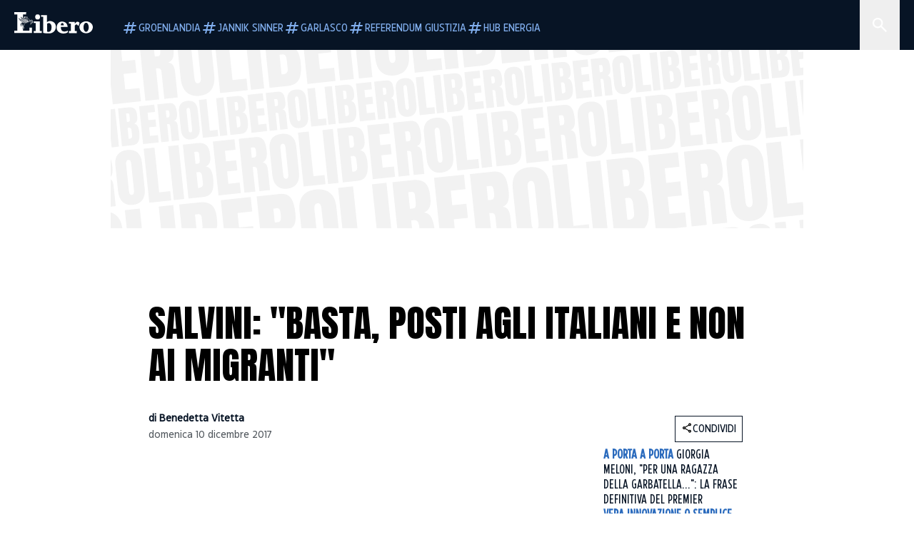

--- FILE ---
content_type: text/html; charset=utf-8
request_url: https://www.liberoquotidiano.it/news/politica/20194287/matteo-salvini-lavoro-agli-italiani-no-immigrati-rivedere-rapporto-ue-salario-minimo/
body_size: 116176
content:
<!DOCTYPE html><html lang="it" dir="it"><head><meta charSet="utf-8"/><meta name="viewport" content="width=device-width, initial-scale=1"/><link rel="preload" as="image" href="https://sb.scorecardresearch.com/p?c1=2&amp;c2=28139775&amp;cs_fpid=1605266069802_50777152&amp;cs_fpit=c&amp;cs_fpdm=39642313001&amp;cs_fpdt=01&amp;cv=4.0.0&amp;cj=1"/><link rel="preload" as="image" href="https://asset.liberoquotidiano.it//_next/static/media/compresso.bfcde3b4.svg" fetchPriority="high"/><link rel="preload" as="image" href="https://asset.liberoquotidiano.it//_next/static/media/search-white.b9e92e12.svg"/><link rel="preload" as="image" href="https://asset.liberoquotidiano.it//_next/static/media/chevron-down-white.3b86bbe1.svg"/><link rel="preload" as="image" href="https://asset.liberoquotidiano.it//_next/static/media/default.4c2ec6e4.svg" fetchPriority="high"/><link rel="preload" as="image" href="https://asset.liberoquotidiano.it//_next/static/media/facebook-white.af434b8c.svg"/><link rel="preload" as="image" href="https://asset.liberoquotidiano.it//_next/static/media/x-white.a001118c.svg"/><link rel="preload" as="image" href="https://asset.liberoquotidiano.it//_next/static/media/instagram-white.4e240a4d.svg"/><link rel="preload" as="image" href="https://asset.liberoquotidiano.it//_next/static/media/tiktok-white.ab6eadb9.svg"/><link rel="preload" as="image" href="https://asset.liberoquotidiano.it//_next/static/media/whatsapp-white.6ff99fec.svg"/><link rel="preload" as="image" imageSrcSet="https://media.liberoquotidiano.it/LdPmn0xsNhWkWpK-7wV006i723qNUns03y3oVa-q92Q/width:256/quality:90/dXBsb2FkLzE1MTI4MTI0OTAxMjguanBn.webp 256w, https://media.liberoquotidiano.it/rG8oS_yNylZsgBMq9A_AKj8-p75UverFOILTRPRDKJ4/width:384/quality:90/dXBsb2FkLzE1MTI4MTI0OTAxMjguanBn.webp 384w, https://media.liberoquotidiano.it/t3zYG8Am9vUe9_uivRclH9kqloe-HuHjG4sgqz1hW1A/width:640/quality:90/dXBsb2FkLzE1MTI4MTI0OTAxMjguanBn.webp 640w, https://media.liberoquotidiano.it/iRxvsaXc2dpO9elMeZRhrsmYHLGVJkJbm7_VpO4NLjA/width:750/quality:90/dXBsb2FkLzE1MTI4MTI0OTAxMjguanBn.webp 750w, https://media.liberoquotidiano.it/3rwu7fXXFbNT7qLb5bE9EkDDiY5St1DBtsh0yniQjMQ/width:828/quality:90/dXBsb2FkLzE1MTI4MTI0OTAxMjguanBn.webp 828w, https://media.liberoquotidiano.it/sYZHAY0d6EsiN65hk7qPRu1JnfQlFp6dJT2mSUn0Wzs/width:1080/quality:90/dXBsb2FkLzE1MTI4MTI0OTAxMjguanBn.webp 1080w, https://media.liberoquotidiano.it/_ChuWDFwie0Yj4tMZxxMLDREZGaYYOWI-Rw-sO2i7t4/width:1200/quality:90/dXBsb2FkLzE1MTI4MTI0OTAxMjguanBn.webp 1200w, https://media.liberoquotidiano.it/RmwQFsHLenSEl5UyUyJlE2FHuyoQEo0yDdS5z6ck2FU/width:1920/quality:90/dXBsb2FkLzE1MTI4MTI0OTAxMjguanBn.webp 1920w, https://media.liberoquotidiano.it/bLdEXevZMoZZz7qUi5Fk4nLWkmIkR8lQV_3a_orq3G4/width:2048/quality:90/dXBsb2FkLzE1MTI4MTI0OTAxMjguanBn.webp 2048w, https://media.liberoquotidiano.it/9LkP7YYlB68sS-I8i7KZjnczuf2dm5ej9rlrOAPjj0A/width:3840/quality:90/dXBsb2FkLzE1MTI4MTI0OTAxMjguanBn.webp 3840w" imageSizes="(max-width: 768px) 50vw, (max-width: 1200px) 50vw, 33vw" fetchPriority="high"/><link rel="preload" as="image" href="https://asset.liberoquotidiano.it//_next/static/media/compresso-dark.803a82ea.svg" fetchPriority="high"/><link rel="stylesheet" href="https://asset.liberoquotidiano.it/_next/static/css/ae4f4ecdb70c09d9.css" data-precedence="next"/><link rel="stylesheet" href="https://asset.liberoquotidiano.it/_next/static/css/e75caec51c4b3c22.css" data-precedence="next"/><link rel="stylesheet" href="https://asset.liberoquotidiano.it/_next/static/css/f4820b8c5761e275.css" data-precedence="next"/><link rel="stylesheet" href="https://asset.liberoquotidiano.it/_next/static/css/2345f3420ec14ded.css" data-precedence="next"/><link rel="stylesheet" href="https://asset.liberoquotidiano.it/_next/static/css/2abecabca76aba00.css" data-precedence="next"/><link rel="preload" as="script" fetchPriority="low" href="https://asset.liberoquotidiano.it/_next/static/chunks/webpack-e4e271677483713f.js"/><script src="https://asset.liberoquotidiano.it/_next/static/chunks/fd9d1056-48a4dbaba7c4823d.js" async=""></script><script src="https://asset.liberoquotidiano.it/_next/static/chunks/7023-55d44a0395af2198.js" async=""></script><script src="https://asset.liberoquotidiano.it/_next/static/chunks/main-app-55bbd77d79f9187f.js" async=""></script><script src="https://asset.liberoquotidiano.it/_next/static/chunks/aaea2bcf-45c601d73a123aa1.js" async=""></script><script src="https://asset.liberoquotidiano.it/_next/static/chunks/3600-90d14117b7c6519c.js" async=""></script><script src="https://asset.liberoquotidiano.it/_next/static/chunks/6535-417d720af7027481.js" async=""></script><script src="https://asset.liberoquotidiano.it/_next/static/chunks/9146-79485936757b55ee.js" async=""></script><script src="https://asset.liberoquotidiano.it/_next/static/chunks/3256-65678fbdc1826102.js" async=""></script><script src="https://asset.liberoquotidiano.it/_next/static/chunks/4435-fb098df465e9ab3e.js" async=""></script><script src="https://asset.liberoquotidiano.it/_next/static/chunks/7740-589d078c29bd2fcf.js" async=""></script><script src="https://asset.liberoquotidiano.it/_next/static/chunks/app/(web)/layout-b3bdfef71603bb94.js" async=""></script><script src="https://asset.liberoquotidiano.it/_next/static/chunks/f8e4659f-15e8ec8dd0679ab4.js" async=""></script><script src="https://asset.liberoquotidiano.it/_next/static/chunks/3841-73684c932f00735d.js" async=""></script><script src="https://asset.liberoquotidiano.it/_next/static/chunks/7201-f50917288ca20a62.js" async=""></script><script src="https://asset.liberoquotidiano.it/_next/static/chunks/1394-4adc302cef716877.js" async=""></script><script src="https://asset.liberoquotidiano.it/_next/static/chunks/437-87ba564b599b308c.js" async=""></script><script src="https://asset.liberoquotidiano.it/_next/static/chunks/9356-ccbda818f0894efd.js" async=""></script><script src="https://asset.liberoquotidiano.it/_next/static/chunks/app/(web)/article/%5BcontentType%5D/%5Bcategory%5D/%5Bid%5D/%5Bslug%5D/page-40da2bcb51825148.js" async=""></script><script src="https://asset.liberoquotidiano.it/_next/static/chunks/app/(web)/error-a07cf31ed1af0096.js" async=""></script><script src="https://asset.liberoquotidiano.it/_next/static/chunks/app/(web)/not-found-7803007401e4cd50.js" async=""></script><link rel="preload" href="https://assets.evolutionadv.it/liberoquotidiano_it/liberoquotidiano_it.new.js" as="script"/><link rel="preload" href="https://www.googletagmanager.com/gtag/js?id=G-TQZLS6WGF1" as="script"/><link rel="preload" as="image" href="https://asset.liberoquotidiano.it//_next/static/media/youtube-white.bc12c60a.svg"/><link rel="preload" href="https://platform.twitter.com/widgets.js" as="script"/><link rel="preload" as="image" href="https://asset.liberoquotidiano.it//_next/static/media/chevron-right.aa53c09d.svg"/><link rel="amphtml" href="https://www.liberoquotidiano.it/news/politica/20194287/matteo-salvini-lavoro-agli-italiani-no-immigrati-rivedere-rapporto-ue-salario-minimo.amp"/><link rel="preload" as="style" href="/_next/static/css/2345f3420ec14ded.css"/><link rel="preload" as="style" href="/_next/static/css/2abecabca76aba00.css"/><link rel="preload" as="style" href="/_next/static/css/ae4f4ecdb70c09d9.css"/><link rel="preload" as="style" href="/_next/static/css/e75caec51c4b3c22.css"/><link rel="preload" as="style" href="/_next/static/css/f4820b8c5761e275.css"/><meta property="fb:app_id" content="3352039294849955"/><meta property="fb:pages" content="188776981163133"/><link rel="preconnect" href="https://asset.liberoquotidiano.it/"/><link rel="preconnect" href="https://fonts.googleapis.com"/><link rel="preconnect" href="https://fonts.gstatic.com" crossorigin="anonymous"/><link rel="preload" href="/styles/homepage.css" as="style"/><title>Salvini: &quot;Basta, posti agli italiani e non ai migranti&quot; | Libero Quotidiano.it</title><meta name="description" content="&quot;Basta pagare pochi spiccioli gli immigrati che così tolgono lavoro ai cittadini
italiani. Una delle prime leggi che faremo, dopo av..."/><meta name="keywords" content="matteo, lavoro agli italiani non agli immigrati, cambiare, rapporto, europa"/><meta name="publisher" content="LiberoQuotidiano"/><meta name="robots" content="index, follow, max-video-preview:-1, max-image-preview:large, max-snippet:-1"/><link rel="canonical" href="https://www.liberoquotidiano.it/news/politica/20194287/matteo-salvini-lavoro-agli-italiani-no-immigrati-rivedere-rapporto-ue-salario-minimo/"/><meta property="og:title" content="Salvini: &quot;Basta, posti agli italiani e non ai migranti&quot; | Libero Quotidiano.it"/><meta property="og:description" content="&quot;Basta pagare pochi spiccioli gli immigrati che così tolgono lavoro ai cittadini
italiani. Una delle prime leggi che faremo, dopo av..."/><meta property="og:url" content="https://www.liberoquotidiano.it/news/politica/20194287/matteo-salvini-lavoro-agli-italiani-no-immigrati-rivedere-rapporto-ue-salario-minimo/"/><meta property="og:site_name" content="Libero Quotidiano"/><meta property="og:locale" content="it-IT"/><meta property="og:image" content="https://img2.liberoquotidiano.it/upload/1512812490128.jpg"/><meta property="og:image:width" content="1920"/><meta property="og:image:height" content="1296"/><meta name="twitter:card" content="summary"/><meta name="twitter:site" content="@libero_official"/><meta name="twitter:creator" content="@libero_official"/><meta name="twitter:title" content="Salvini: &quot;Basta, posti agli italiani e non ai migranti&quot; | Libero Quotidiano.it"/><meta name="twitter:description" content="&quot;Basta pagare pochi spiccioli gli immigrati che così tolgono lavoro ai cittadini
italiani. Una delle prime leggi che faremo, dopo av..."/><meta name="twitter:image" content="https://img2.liberoquotidiano.it/upload/1512812490128.jpg"/><meta name="twitter:image:width" content="1920"/><meta name="twitter:image:height" content="1296"/><link rel="icon" href="/assets/ico/libero.ico"/><meta name="next-size-adjust"/><style id="critical">*,:after,:before{--tw-border-spacing-x:0;--tw-border-spacing-y:0;--tw-translate-x:0;--tw-translate-y:0;--tw-rotate:0;--tw-skew-x:0;--tw-skew-y:0;--tw-scale-x:1;--tw-scale-y:1;--tw-pan-x: ;--tw-pan-y: ;--tw-pinch-zoom: ;--tw-scroll-snap-strictness:proximity;--tw-gradient-from-position: ;--tw-gradient-via-position: ;--tw-gradient-to-position: ;--tw-ordinal: ;--tw-slashed-zero: ;--tw-numeric-figure: ;--tw-numeric-spacing: ;--tw-numeric-fraction: ;--tw-ring-inset: ;--tw-ring-offset-width:0px;--tw-ring-offset-color:#fff;--tw-ring-color:rgba(43,107,189,.5);--tw-ring-offset-shadow:0 0 #0000;--tw-ring-shadow:0 0 #0000;--tw-shadow:0 0 #0000;--tw-shadow-colored:0 0 #0000;--tw-blur: ;--tw-brightness: ;--tw-contrast: ;--tw-grayscale: ;--tw-hue-rotate: ;--tw-invert: ;--tw-saturate: ;--tw-sepia: ;--tw-drop-shadow: ;--tw-backdrop-blur: ;--tw-backdrop-brightness: ;--tw-backdrop-contrast: ;--tw-backdrop-grayscale: ;--tw-backdrop-hue-rotate: ;--tw-backdrop-invert: ;--tw-backdrop-opacity: ;--tw-backdrop-saturate: ;--tw-backdrop-sepia: ;--tw-contain-size: ;--tw-contain-layout: ;--tw-contain-paint: ;--tw-contain-style: }::backdrop{--tw-border-spacing-x:0;--tw-border-spacing-y:0;--tw-translate-x:0;--tw-translate-y:0;--tw-rotate:0;--tw-skew-x:0;--tw-skew-y:0;--tw-scale-x:1;--tw-scale-y:1;--tw-pan-x: ;--tw-pan-y: ;--tw-pinch-zoom: ;--tw-scroll-snap-strictness:proximity;--tw-gradient-from-position: ;--tw-gradient-via-position: ;--tw-gradient-to-position: ;--tw-ordinal: ;--tw-slashed-zero: ;--tw-numeric-figure: ;--tw-numeric-spacing: ;--tw-numeric-fraction: ;--tw-ring-inset: ;--tw-ring-offset-width:0px;--tw-ring-offset-color:#fff;--tw-ring-color:rgba(43,107,189,.5);--tw-ring-offset-shadow:0 0 #0000;--tw-ring-shadow:0 0 #0000;--tw-shadow:0 0 #0000;--tw-shadow-colored:0 0 #0000;--tw-blur: ;--tw-brightness: ;--tw-contrast: ;--tw-grayscale: ;--tw-hue-rotate: ;--tw-invert: ;--tw-saturate: ;--tw-sepia: ;--tw-drop-shadow: ;--tw-backdrop-blur: ;--tw-backdrop-brightness: ;--tw-backdrop-contrast: ;--tw-backdrop-grayscale: ;--tw-backdrop-hue-rotate: ;--tw-backdrop-invert: ;--tw-backdrop-opacity: ;--tw-backdrop-saturate: ;--tw-backdrop-sepia: ;--tw-contain-size: ;--tw-contain-layout: ;--tw-contain-paint: ;--tw-contain-style: }/*! tailwindcss v3.4.13 | MIT License | https://tailwindcss.com*/*,:after,:before{box-sizing:border-box;border:0 solid}:after,:before{--tw-content:""}:host,html{line-height:1.5;-webkit-text-size-adjust:100%;-moz-tab-size:4;-o-tab-size:4;tab-size:4;font-family:ui-sans-serif,system-ui,sans-serif,Apple Color Emoji,Segoe UI Emoji,Segoe UI Symbol,Noto Color Emoji;font-feature-settings:normal;font-variation-settings:normal;-webkit-tap-highlight-color:transparent}body{margin:0;line-height:inherit}hr{height:0;color:inherit;border-top-width:1px}abbr:where([title]){-webkit-text-decoration:underline dotted;text-decoration:underline dotted}h1,h2,h3,h4,h5,h6{font-size:inherit;font-weight:inherit}a{color:inherit;text-decoration:inherit}b,strong{font-weight:bolder}code,kbd,pre,samp{font-family:ui-monospace,SFMono-Regular,Menlo,Monaco,Consolas,Liberation Mono,Courier New,monospace;font-feature-settings:normal;font-variation-settings:normal;font-size:1em}small{font-size:80%}sub,sup{font-size:75%;line-height:0;position:relative;vertical-align:baseline}sub{bottom:-.25em}sup{top:-.5em}table{text-indent:0;border-color:inherit;border-collapse:collapse}button,input,optgroup,select,textarea{font-family:inherit;font-feature-settings:inherit;font-variation-settings:inherit;font-size:100%;font-weight:inherit;line-height:inherit;letter-spacing:inherit;color:inherit;margin:0;padding:0}button,select{text-transform:none}button,input:where([type=button]),input:where([type=reset]),input:where([type=submit]){-webkit-appearance:button;background-color:transparent;background-image:none}:-moz-focusring{outline:auto}:-moz-ui-invalid{box-shadow:none}progress{vertical-align:baseline}::-webkit-inner-spin-button,::-webkit-outer-spin-button{height:auto}[type=search]{-webkit-appearance:textfield;outline-offset:-2px}::-webkit-search-decoration{-webkit-appearance:none}::-webkit-file-upload-button{-webkit-appearance:button;font:inherit}summary{display:list-item}blockquote,dd,dl,figure,h1,h2,h3,h4,h5,h6,hr,p,pre{margin:0}fieldset{margin:0}fieldset,legend{padding:0}menu,ol,ul{list-style:none;margin:0;padding:0}dialog{padding:0}textarea{resize:vertical}input::-moz-placeholder,textarea::-moz-placeholder{opacity:1;color:#9ca3af}input::placeholder,textarea::placeholder{opacity:1;color:#9ca3af}[role=button],button{cursor:pointer}:disabled{cursor:default}audio,canvas,embed,iframe,img,object,svg,video{display:block;vertical-align:middle}img,video{max-width:100%;height:auto}[hidden]{display:none}:root,[data-theme]{color:hsl(var(--nextui-foreground));background-color:hsl(var(--nextui-background))}input[type=number]::-webkit-inner-spin-button,input[type=number]::-webkit-outer-spin-button{-webkit-appearance:none;margin:0}.\!container{width:100%!important}.container{width:100%}@media (min-width:568px){.\!container{max-width:568px!important}.container{max-width:568px}}@media (min-width:768px){.\!container{max-width:768px!important}.container{max-width:768px}}@media (min-width:950px){.\!container{max-width:950px!important}.container{max-width:950px}}@media (min-width:1290px){.\!container{max-width:1290px!important}.container{max-width:1290px}}@media (min-width:1550px){.\!container{max-width:1550px!important}.container{max-width:1550px}}.sr-only{position:absolute;width:1px;height:1px;padding:0;margin:-1px;overflow:hidden;clip:rect(0,0,0,0);white-space:nowrap;border-width:0}.pointer-events-none{pointer-events:none}.invisible{visibility:hidden}.static{position:static}.\!fixed{position:fixed!important}.fixed{position:fixed}.absolute{position:absolute}.relative{position:relative}.sticky{position:sticky}.inset-0{inset:0}.inset-x-0{left:0;right:0}.bottom-0{bottom:0}.bottom-full{bottom:100%}.left-0{left:0}.left-0\.5{left:4px}.left-1\.5{left:12px}.left-1\/2{left:50%}.left-full{left:100%}.right-0{right:0}.right-2{right:16px}.right-3{right:24px}.top-0{top:0}.top-0\.5{top:4px}.top-1\.5{top:12px}.top-1\/2{top:50%}.top-2{top:16px}.top-3{top:24px}.top-6{top:48px}.top-\[-16px\]{top:-16px}.top-\[-21px\]{top:-21px}.top-\[-2px\]{top:-2px}.top-\[50\%\]{top:50%}.top-\[70px\]{top:70px}.top-full{top:100%}.z-0{z-index:0}.z-10{z-index:10}.z-20{z-index:20}.z-30{z-index:30}.z-50{z-index:50}.z-\[100\]{z-index:100}.m-0{margin:0}.m-auto{margin:auto}.mx-auto{margin-left:auto;margin-right:auto}.-mb-4{margin-bottom:-32px}.-mt-2{margin-top:-16px}.ml-0\.5{margin-left:4px}.ml-1{margin-left:8px}.ml-2{margin-left:16px}.ml-\[-16px\]{margin-left:-16px}.mt-2{margin-top:16px}.mt-3{margin-top:24px}.mt-6{margin-top:48px}.mt-\[70px\]{margin-top:70px}.\!box-border{box-sizing:border-box!important}.box-border{box-sizing:border-box}.line-clamp-1{-webkit-line-clamp:1}.line-clamp-1,.line-clamp-2{overflow:hidden;display:-webkit-box;-webkit-box-orient:vertical}.line-clamp-2{-webkit-line-clamp:2}.line-clamp-3{overflow:hidden;display:-webkit-box;-webkit-box-orient:vertical;-webkit-line-clamp:3}.\!block{display:block!important}.block{display:block}.\!inline-block{display:inline-block!important}.inline-block{display:inline-block}.\!inline{display:inline!important}.inline{display:inline}.flex{display:flex}.inline-flex{display:inline-flex}.table{display:table}.grid{display:grid}.contents{display:contents}.\!hidden{display:none!important}.hidden{display:none}.aspect-\[16\/9\]{aspect-ratio:16/9}.aspect-\[3\/1\]{aspect-ratio:3/1}.aspect-\[4\/3\]{aspect-ratio:4/3}.aspect-\[5\/2\]{aspect-ratio:5/2}.aspect-\[9\/16\]{aspect-ratio:9/16}.\!h-\[125px\]{height:125px!important}.\!h-\[280px\]{height:280px!important}.\!h-\[28px\]{height:28px!important}.\!h-auto{height:auto!important}.\!h-fit{height:-moz-fit-content!important;height:fit-content!important}.h-2{height:16px}.h-3{height:24px}.h-4{height:32px}.h-45{height:360px}.h-6{height:48px}.h-8{height:64px}.h-\[140px\]{height:140px}.h-\[324px\]{height:324px}.h-\[500px\]{height:500px}.h-\[50px\]{height:50px}.h-\[70px\]{height:70px}.h-fit{height:-moz-fit-content;height:fit-content}.h-full{height:100%}.h-screen{height:100vh}.max-h-0{max-height:0}.max-h-35{max-height:280px}.max-h-\[10000px\]{max-height:10000px}.\!min-h-\[30px\]{min-height:30px!important}.\!min-h-\[32px\]{min-height:32px!important}.\!min-h-fit{min-height:-moz-fit-content!important;min-height:fit-content!important}.\!min-h-max{min-height:-moz-max-content!important;min-height:max-content!important}.min-h-\[100px\]{min-height:100px}.min-h-\[112px\]{min-height:112px}.min-h-\[250px\]{min-height:250px}.min-h-\[31px\]{min-height:31px}.min-h-\[600px\]{min-height:600px}.min-h-\[90px\]{min-height:90px}.\!w-\[28px\]{width:28px!important}.\!w-\[300px\]{width:300px!important}.\!w-\[388px\]{width:388px!important}.\!w-\[auto\]{width:auto!important}.\!w-full{width:100%!important}.w-0{width:0}.w-2{width:16px}.w-2\/3{width:66.666667%}.w-3{width:24px}.w-4{width:32px}.w-70{width:560px}.w-\[100\%\]{width:100%}.w-\[168px\]{width:168px}.w-\[20\%\]{width:20%}.w-\[200px\]{width:200px}.w-\[30\%\]{width:30%}.w-\[300px\]{width:300px}.w-\[320px\]{width:320px}.w-\[360px\]{width:360px}.w-\[40\%\]{width:40%}.w-\[45\%\]{width:45%}.w-\[50\%\]{width:50%}.w-\[500px\]{width:500px}.w-\[55\%\]{width:55%}.w-\[700px\]{width:700px}.w-\[728px\]{width:728px}.w-\[88px\]{width:88px}.w-\[970px\]{width:970px}.w-auto{width:auto}.w-fit{width:-moz-fit-content;width:fit-content}.w-full{width:100%}.w-screen{width:100vw}.\!min-w-\[110px\]{min-width:110px!important}.\!min-w-fit{min-width:-moz-fit-content!important;min-width:fit-content!important}.\!min-w-max{min-width:-moz-max-content!important;min-width:max-content!important}.min-w-0{min-width:0}.min-w-\[30px\]{min-width:30px}.min-w-max{min-width:-moz-max-content;min-width:max-content}.\!max-w-\[1440px\]{max-width:1440px!important}.\!max-w-\[1920px\]{max-width:1920px!important}.max-w-\[174px\]{max-width:174px}.max-w-\[388px\]{max-width:388px}.max-w-\[496px\]{max-width:496px}.flex-1{flex:1 1 0%}.flex-shrink,.shrink{flex-shrink:1}.shrink-0{flex-shrink:0}.\!grow-0{flex-grow:0!important}.grow{flex-grow:1}.basis-full{flex-basis:100%}.-translate-x-1\/2{--tw-translate-x:-50%}.-translate-x-1\/2,.-translate-y-1\/2{transform:translate(var(--tw-translate-x),var(--tw-translate-y)) rotate(var(--tw-rotate)) skewX(var(--tw-skew-x)) skewY(var(--tw-skew-y)) scaleX(var(--tw-scale-x)) scaleY(var(--tw-scale-y))}.-translate-y-1\/2{--tw-translate-y:-50%}.scale-100{--tw-scale-x:1;--tw-scale-y:1}.scale-100,.scale-95{transform:translate(var(--tw-translate-x),var(--tw-translate-y)) rotate(var(--tw-rotate)) skewX(var(--tw-skew-x)) skewY(var(--tw-skew-y)) scaleX(var(--tw-scale-x)) scaleY(var(--tw-scale-y))}.scale-95{--tw-scale-x:.95;--tw-scale-y:.95}.transform{transform:translate(var(--tw-translate-x),var(--tw-translate-y)) rotate(var(--tw-rotate)) skewX(var(--tw-skew-x)) skewY(var(--tw-skew-y)) scaleX(var(--tw-scale-x)) scaleY(var(--tw-scale-y))}.cursor-\[inherit\]{cursor:inherit}.cursor-not-allowed{cursor:not-allowed}.cursor-pointer{cursor:pointer}.snap-x{scroll-snap-type:x var(--tw-scroll-snap-strictness)}.snap-mandatory{--tw-scroll-snap-strictness:mandatory}.snap-start{scroll-snap-align:start}.scroll-mt-10{scroll-margin-top:80px}.columns-1{-moz-columns:1;column-count:1}.grid-cols-1{grid-template-columns:repeat(1,minmax(0,1fr))}.grid-cols-2{grid-template-columns:repeat(2,minmax(0,1fr))}.flex-row{flex-direction:row}.\!flex-col{flex-direction:column!important}.flex-col{flex-direction:column}.\!flex-col-reverse{flex-direction:column-reverse!important}.flex-wrap{flex-wrap:wrap}.items-start{align-items:flex-start}.items-center{align-items:center}.items-baseline{align-items:baseline}.justify-center{justify-content:center}.justify-between{justify-content:space-between}.justify-around{justify-content:space-around}.\!gap-2{gap:16px!important}.gap-0\.5{gap:4px}.gap-1{gap:8px}.gap-1\.5{gap:12px}.gap-2{gap:16px}.gap-3{gap:24px}.gap-4{gap:32px}.gap-5{gap:40px}.gap-6{gap:48px}.gap-x-1{-moz-column-gap:8px;column-gap:8px}.self-start{align-self:flex-start}.self-center{align-self:center}.overflow-auto{overflow:auto}.overflow-hidden{overflow:hidden}.overflow-x-auto{overflow-x:auto}.overflow-y-auto{overflow-y:auto}.overflow-x-scroll{overflow-x:scroll}.scroll-smooth{scroll-behavior:smooth}.truncate{overflow:hidden;white-space:nowrap}.text-ellipsis,.truncate{text-overflow:ellipsis}.whitespace-nowrap{white-space:nowrap}.break-words{overflow-wrap:break-word}.rounded-12{border-radius:12px}.rounded-32{border-radius:32px}.rounded-4{border-radius:4px}.rounded-56{border-radius:56px}.rounded-8{border-radius:8px}.rounded-\[50\%\]{border-radius:50%}.rounded-full{border-radius:9999px}.rounded-none{border-radius:0}.border,.border-1{border-width:1px}.border-small{border-width:var(--nextui-border-width-small)}.border-y{border-top-width:1px}.border-b,.border-b-1,.border-y{border-bottom-width:1px}.border-b-2{border-bottom-width:2px}.border-l{border-left-width:1px}.border-r{border-right-width:1px}.border-t,.border-t-1{border-top-width:1px}.border-solid{border-style:solid}.border-\[\#A8A8A8\]{--tw-border-opacity:1;border-color:rgb(168 168 168/var(--tw-border-opacity))}.border-blue-50{--tw-border-opacity:1;border-color:rgb(242 249 255/var(--tw-border-opacity))}.border-blue-900{--tw-border-opacity:1;border-color:rgb(7 20 37/var(--tw-border-opacity))}.border-grey-100{--tw-border-opacity:1;border-color:rgb(233 234 236/var(--tw-border-opacity))}.border-grey-1000{--tw-border-opacity:1;border-color:rgb(0 0 0/var(--tw-border-opacity))}.border-grey-300{--tw-border-opacity:1;border-color:rgb(212 214 217/var(--tw-border-opacity))}.border-grey-400{--tw-border-opacity:1;border-color:rgb(152 157 165/var(--tw-border-opacity))}.border-teal-400{--tw-border-opacity:1;border-color:rgb(84 185 206/var(--tw-border-opacity))}.border-transparent{border-color:transparent}.border-y-grey-0{--tw-border-opacity:1;border-top-color:rgb(255 255 255/var(--tw-border-opacity));border-bottom-color:rgb(255 255 255/var(--tw-border-opacity))}.border-y-grey-300{--tw-border-opacity:1;border-top-color:rgb(212 214 217/var(--tw-border-opacity));border-bottom-color:rgb(212 214 217/var(--tw-border-opacity))}.border-b-grey-0{--tw-border-opacity:1;border-bottom-color:rgb(255 255 255/var(--tw-border-opacity))}.border-b-grey-300{--tw-border-opacity:1;border-bottom-color:rgb(212 214 217/var(--tw-border-opacity))}.border-l-grey-400{--tw-border-opacity:1;border-left-color:rgb(152 157 165/var(--tw-border-opacity))}.border-r-grey-400{--tw-border-opacity:1;border-right-color:rgb(152 157 165/var(--tw-border-opacity))}.border-t-blue-900{--tw-border-opacity:1;border-top-color:rgb(7 20 37/var(--tw-border-opacity))}.border-t-blue-950{--tw-border-opacity:1;border-top-color:rgb(3 6 13/var(--tw-border-opacity))}.border-t-grey-0{--tw-border-opacity:1;border-top-color:rgb(255 255 255/var(--tw-border-opacity))}.border-t-grey-300{--tw-border-opacity:1;border-top-color:rgb(212 214 217/var(--tw-border-opacity))}.border-t-grey-400{--tw-border-opacity:1;border-top-color:rgb(152 157 165/var(--tw-border-opacity))}.\!bg-blue-100{--tw-bg-opacity:1!important;background-color:rgb(215 234 255/var(--tw-bg-opacity))!important}.\!bg-grey-0{--tw-bg-opacity:1!important;background-color:rgb(255 255 255/var(--tw-bg-opacity))!important}.\!bg-transparent{background-color:transparent!important}.bg-\[\#ffc005\]{--tw-bg-opacity:1;background-color:rgb(255 192 5/var(--tw-bg-opacity))}.bg-amber-100{--tw-bg-opacity:1;background-color:rgb(239 206 196/var(--tw-bg-opacity))}.bg-amber-200{--tw-bg-opacity:1;background-color:rgb(222 155 133/var(--tw-bg-opacity))}.bg-amber-300{--tw-bg-opacity:1;background-color:rgb(209 108 77/var(--tw-bg-opacity))}.bg-amber-400{--tw-bg-opacity:1;background-color:rgb(170 72 43/var(--tw-bg-opacity))}.bg-amber-50{--tw-bg-opacity:1;background-color:rgb(247 231 225/var(--tw-bg-opacity))}.bg-amber-500{--tw-bg-opacity:1;background-color:rgb(111 47 27/var(--tw-bg-opacity))}.bg-amber-600{--tw-bg-opacity:1;background-color:rgb(89 37 22/var(--tw-bg-opacity))}.bg-amber-700{--tw-bg-opacity:1;background-color:rgb(68 29 16/var(--tw-bg-opacity))}.bg-amber-800{--tw-bg-opacity:1;background-color:rgb(44 19 10/var(--tw-bg-opacity))}.bg-amber-900{--tw-bg-opacity:1;background-color:rgb(24 10 5/var(--tw-bg-opacity))}.bg-amber-950{--tw-bg-opacity:1;background-color:rgb(12 5 2/var(--tw-bg-opacity))}.bg-blue-100{--tw-bg-opacity:1;background-color:rgb(215 234 255/var(--tw-bg-opacity))}.bg-blue-200{--tw-bg-opacity:1;background-color:rgb(176 208 252/var(--tw-bg-opacity))}.bg-blue-300{--tw-bg-opacity:1;background-color:rgb(130 176 240/var(--tw-bg-opacity))}.bg-blue-400{--tw-bg-opacity:1;background-color:rgb(77 135 213/var(--tw-bg-opacity))}.bg-blue-50{--tw-bg-opacity:1;background-color:rgb(242 249 255/var(--tw-bg-opacity))}.bg-blue-500{--tw-bg-opacity:1;background-color:rgb(43 107 189/var(--tw-bg-opacity))}.bg-blue-600{--tw-bg-opacity:1;background-color:rgb(21 81 154/var(--tw-bg-opacity))}.bg-blue-700{--tw-bg-opacity:1;background-color:rgb(13 57 111/var(--tw-bg-opacity))}.bg-blue-800{--tw-bg-opacity:1;background-color:rgb(9 41 82/var(--tw-bg-opacity))}.bg-blue-900{--tw-bg-opacity:1;background-color:rgb(7 20 37/var(--tw-bg-opacity))}.bg-blue-950{--tw-bg-opacity:1;background-color:rgb(3 6 13/var(--tw-bg-opacity))}.bg-green-100{--tw-bg-opacity:1;background-color:rgb(198 228 200/var(--tw-bg-opacity))}.bg-green-200{--tw-bg-opacity:1;background-color:rgb(153 205 158/var(--tw-bg-opacity))}.bg-green-300{--tw-bg-opacity:1;background-color:rgb(103 183 113/var(--tw-bg-opacity))}.bg-green-400{--tw-bg-opacity:1;background-color:rgb(44 159 70/var(--tw-bg-opacity))}.bg-green-50{--tw-bg-opacity:1;background-color:rgb(238 253 239/var(--tw-bg-opacity))}.bg-green-500{--tw-bg-opacity:1;background-color:rgb(0 133 32/var(--tw-bg-opacity))}.bg-green-600{--tw-bg-opacity:1;background-color:rgb(0 103 15/var(--tw-bg-opacity))}.bg-green-700{--tw-bg-opacity:1;background-color:rgb(0 74 7/var(--tw-bg-opacity))}.bg-green-800{--tw-bg-opacity:1;background-color:rgb(0 46 6/var(--tw-bg-opacity))}.bg-green-900{--tw-bg-opacity:1;background-color:rgb(0 21 3/var(--tw-bg-opacity))}.bg-green-950{--tw-bg-opacity:1;background-color:rgb(0 3 0/var(--tw-bg-opacity))}.bg-grey-0{--tw-bg-opacity:1;background-color:rgb(255 255 255/var(--tw-bg-opacity))}.bg-grey-100{--tw-bg-opacity:1;background-color:rgb(233 234 236/var(--tw-bg-opacity))}.bg-grey-1000{--tw-bg-opacity:1;background-color:rgb(0 0 0/var(--tw-bg-opacity))}.bg-grey-300{--tw-bg-opacity:1;background-color:rgb(212 214 217/var(--tw-bg-opacity))}.bg-grey-400{--tw-bg-opacity:1;background-color:rgb(152 157 165/var(--tw-bg-opacity))}.bg-grey-50{--tw-bg-opacity:1;background-color:rgb(244 245 246/var(--tw-bg-opacity))}.bg-grey-500{--tw-bg-opacity:1;background-color:rgb(108 115 124/var(--tw-bg-opacity))}.bg-grey-600{--tw-bg-opacity:1;background-color:rgb(95 101 109/var(--tw-bg-opacity))}.bg-grey-700{--tw-bg-opacity:1;background-color:rgb(83 89 95/var(--tw-bg-opacity))}.bg-grey-800{--tw-bg-opacity:1;background-color:rgb(72 76 81/var(--tw-bg-opacity))}.bg-grey-900{--tw-bg-opacity:1;background-color:rgb(46 48 52/var(--tw-bg-opacity))}.bg-grey-950{--tw-bg-opacity:1;background-color:rgb(36 38 41/var(--tw-bg-opacity))}.bg-primary-800{--tw-bg-opacity:1;background-color:hsl(var(--nextui-primary-800)/var(--nextui-primary-800-opacity,var(--tw-bg-opacity)))}.bg-red-100{--tw-bg-opacity:1;background-color:rgb(250 207 202/var(--tw-bg-opacity))}.bg-red-200{--tw-bg-opacity:1;background-color:rgb(240 169 160/var(--tw-bg-opacity))}.bg-red-300{--tw-bg-opacity:1;background-color:rgb(230 128 118/var(--tw-bg-opacity))}.bg-red-400{--tw-bg-opacity:1;background-color:rgb(214 87 78/var(--tw-bg-opacity))}.bg-red-50{--tw-bg-opacity:1;background-color:rgb(255 244 242/var(--tw-bg-opacity))}.bg-red-500{--tw-bg-opacity:1;background-color:rgb(188 50 46/var(--tw-bg-opacity))}.bg-red-600{--tw-bg-opacity:1;background-color:rgb(152 25 25/var(--tw-bg-opacity))}.bg-red-700{--tw-bg-opacity:1;background-color:rgb(110 17 16/var(--tw-bg-opacity))}.bg-red-800{--tw-bg-opacity:1;background-color:rgb(69 13 11/var(--tw-bg-opacity))}.bg-red-900{--tw-bg-opacity:1;background-color:rgb(33 5 4/var(--tw-bg-opacity))}.bg-red-950{--tw-bg-opacity:1;background-color:rgb(5 1 0/var(--tw-bg-opacity))}.bg-teal-100{--tw-bg-opacity:1;background-color:rgb(193 245 253/var(--tw-bg-opacity))}.bg-teal-200{--tw-bg-opacity:1;background-color:rgb(143 237 252/var(--tw-bg-opacity))}.bg-teal-300{--tw-bg-opacity:1;background-color:rgb(110 230 252/var(--tw-bg-opacity))}.bg-teal-400{--tw-bg-opacity:1;background-color:rgb(84 185 206/var(--tw-bg-opacity))}.bg-teal-50{--tw-bg-opacity:1;background-color:rgb(225 250 254/var(--tw-bg-opacity))}.bg-teal-500{--tw-bg-opacity:1;background-color:rgb(53 121 134/var(--tw-bg-opacity))}.bg-teal-600{--tw-bg-opacity:1;background-color:rgb(40 94 105/var(--tw-bg-opacity))}.bg-teal-700{--tw-bg-opacity:1;background-color:rgb(28 72 81/var(--tw-bg-opacity))}.bg-teal-800{--tw-bg-opacity:1;background-color:rgb(17 49 55/var(--tw-bg-opacity))}.bg-teal-900{--tw-bg-opacity:1;background-color:rgb(5 22 25/var(--tw-bg-opacity))}.bg-teal-950{--tw-bg-opacity:1;background-color:rgb(3 14 15/var(--tw-bg-opacity))}.bg-transparent{background-color:transparent}.bg-yellow-100{--tw-bg-opacity:1;background-color:rgb(245 232 204/var(--tw-bg-opacity))}.bg-yellow-200{--tw-bg-opacity:1;background-color:rgb(236 209 155/var(--tw-bg-opacity))}.bg-yellow-300{--tw-bg-opacity:1;background-color:rgb(226 186 107/var(--tw-bg-opacity))}.bg-yellow-400{--tw-bg-opacity:1;background-color:rgb(216 164 68/var(--tw-bg-opacity))}.bg-yellow-50{--tw-bg-opacity:1;background-color:rgb(250 243 230/var(--tw-bg-opacity))}.bg-yellow-500{--tw-bg-opacity:1;background-color:rgb(174 129 50/var(--tw-bg-opacity))}.bg-yellow-600{--tw-bg-opacity:1;background-color:rgb(137 102 39/var(--tw-bg-opacity))}.bg-yellow-700{--tw-bg-opacity:1;background-color:rgb(103 76 28/var(--tw-bg-opacity))}.bg-yellow-800{--tw-bg-opacity:1;background-color:rgb(69 51 18/var(--tw-bg-opacity))}.bg-yellow-900{--tw-bg-opacity:1;background-color:rgb(34 25 8/var(--tw-bg-opacity))}.bg-yellow-950{--tw-bg-opacity:1;background-color:rgb(17 13 3/var(--tw-bg-opacity))}.bg-opacity-70{--tw-bg-opacity:0.7}.bg-opacity-80{--tw-bg-opacity:0.8}.bg-gradient-to-b{background-image:linear-gradient(to bottom,var(--tw-gradient-stops))}.from-\[rgba\(7\2c 20\2c 37\2c 0\)\]{--tw-gradient-from:rgba(7,20,37,0) var(--tw-gradient-from-position);--tw-gradient-to:rgba(7,20,37,0) var(--tw-gradient-to-position);--tw-gradient-stops:var(--tw-gradient-from),var(--tw-gradient-to)}.via-\[rgba\(7\2c 20\2c 37\2c 0\)\]{--tw-gradient-to:rgba(7,20,37,0) var(--tw-gradient-to-position);--tw-gradient-stops:var(--tw-gradient-from),rgba(7,20,37,0) var(--tw-gradient-via-position),var(--tw-gradient-to)}.to-\[rgba\(7\2c 20\2c 37\2c 0\.95\)\]{--tw-gradient-to:rgba(7,20,37,.95) var(--tw-gradient-to-position)}.to-50\%{--tw-gradient-to-position:50%}.to-75\%{--tw-gradient-to-position:75%}.\!decoration-clone{-webkit-box-decoration-break:clone!important;box-decoration-break:clone!important}.box-decoration-clone{-webkit-box-decoration-break:clone;box-decoration-break:clone}.\!fill-blue-200{fill:#b0d0fc!important}.\!fill-blue-800{fill:#092952!important}.fill-blue-100{fill:#d7eaff}.fill-blue-300{fill:#82b0f0}.fill-blue-50{fill:#f2f9ff}.fill-blue-500{fill:#2b6bbd}.fill-blue-700{fill:#0d396f}.fill-blue-900{fill:#071425}.fill-blue-950{fill:#03060d}.fill-green-500{fill:#008520}.fill-grey-0{fill:#fff}.fill-grey-1000{fill:#000}.fill-grey-700{fill:#53595f}.fill-red-500{fill:#bc322e}.object-cover{-o-object-fit:cover;object-fit:cover}.object-center{-o-object-position:center;object-position:center}.object-top{-o-object-position:top;object-position:top}.\!p-0{padding:0!important}.p-0{padding:0}.p-0\.5{padding:4px}.p-1{padding:8px}.p-1\.5{padding:12px}.p-10{padding:80px}.p-2{padding:16px}.p-3{padding:24px}.p-4{padding:32px}.p-5{padding:40px}.p-6{padding:48px}.p-8{padding:64px}.px-0{padding-left:0;padding-right:0}.px-0\.5{padding-left:4px;padding-right:4px}.px-1{padding-left:8px;padding-right:8px}.px-1\.5{padding-left:12px;padding-right:12px}.px-2{padding-left:16px;padding-right:16px}.px-4{padding-left:32px;padding-right:32px}.py-0{padding-top:0;padding-bottom:0}.py-0\.5{padding-top:4px;padding-bottom:4px}.py-1{padding-top:8px;padding-bottom:8px}.py-1\.5{padding-top:12px;padding-bottom:12px}.py-2{padding-top:16px;padding-bottom:16px}.py-3{padding-top:24px;padding-bottom:24px}.py-4{padding-top:32px;padding-bottom:32px}.py-9{padding-top:72px;padding-bottom:72px}.py-\[14px\]{padding-top:14px;padding-bottom:14px}.py-\[19px\]{padding-top:19px;padding-bottom:19px}.\!pb-1{padding-bottom:8px!important}.\!pl-0{padding-left:0!important}.\!pr-0{padding-right:0!important}.\!pt-0{padding-top:0!important}.pb-0{padding-bottom:0}.pb-0\.5{padding-bottom:4px}.pb-1{padding-bottom:8px}.pb-2{padding-bottom:16px}.pb-3{padding-bottom:24px}.pb-4{padding-bottom:32px}.pb-6{padding-bottom:48px}.pb-\[177\.78\%\]{padding-bottom:177.78%}.pb-\[2px\]{padding-bottom:2px}.pb-\[33\.33\%\]{padding-bottom:33.33%}.pb-\[56\.25\%\]{padding-bottom:56.25%}.pl-2{padding-left:16px}.pl-\[4px\]{padding-left:4px}.pr-0{padding-right:0}.pr-1{padding-right:8px}.pr-1\.5{padding-right:12px}.pr-2{padding-right:16px}.pr-4{padding-right:32px}.pr-\[4px\]{padding-right:4px}.pt-1{padding-top:8px}.pt-2{padding-top:16px}.pt-3{padding-top:24px}.pt-4{padding-top:32px}.pt-6{padding-top:48px}.pt-\[2px\]{padding-top:2px}.pt-\[48px\]{padding-top:48px}.pt-\[4px\]{padding-top:4px}.pt-\[75\%\]{padding-top:75%}.text-left{text-align:left}.text-center{text-align:center}.align-middle{vertical-align:middle}.font-anton{font-family:var(--font-anton),Impact,sans-serif}.font-eastman-var{font-family:var(--font-eastman-var)}.font-roboto-flex{font-family:var(--font-roboto-flex)}.\!text-\[14px\]{font-size:14px!important}.\!text-\[16px\]{font-size:16px!important}.\!text-\[18px\]{font-size:18px!important}.\!text-\[20px\]{font-size:20px!important}.\!text-\[30px\]{font-size:30px!important}.\!text-\[44px\]{font-size:44px!important}.\!text-\[61px\]{font-size:61px!important}.\!text-body-m-bold-mobile{font-size:14px!important;line-height:140%!important;font-weight:700!important}.\!text-display-s-desktop{font-size:52px!important;line-height:115%!important;font-weight:400!important}.text-\[14px\]{font-size:14px}.text-\[16px\]{font-size:16px}.text-\[20px\]{font-size:20px}.text-\[24px\]{font-size:24px}.text-\[58px\]{font-size:58px}.text-body-l-bold-mobile{font-size:16px;line-height:140%;font-weight:700}.text-body-l-regular-mobile{font-size:20px;line-height:140%;font-weight:400}.text-body-m-bold-mobile{font-size:14px;line-height:140%;font-weight:700}.text-body-m-regular-mobile{font-size:14px;line-height:140%;font-weight:400}.text-body-s-bold-mobile{font-size:12px;line-height:140%;font-weight:700}.text-body-s-regular-mobile{font-size:12px;line-height:140%;font-weight:400}.text-body-xl-bold-mobile{font-size:20px;line-height:140%;font-weight:700}.text-body-xl-regular-mobile{font-size:20px;line-height:140%;font-weight:400}.text-body-xs-bold-mobile{font-size:10px;line-height:140%;font-weight:700}.text-button-l{font-size:20px}.text-button-l,.text-button-m{line-height:120%;font-weight:450}.text-button-m{font-size:18px}.text-button-s{font-size:16px}.text-button-s,.text-button-xs{line-height:120%;font-weight:450}.text-button-xs{font-size:14px}.text-caption-m-bold-mobile{font-size:14px;line-height:140%;letter-spacing:.4%;font-weight:650}.text-caption-m-regular-mobile{font-size:14px;line-height:140%;letter-spacing:.4%;font-weight:450}.text-caption-s-bold-mobile{font-size:12px;line-height:140%;letter-spacing:.4%;font-weight:650}.text-caption-s-regular-mobile{font-size:12px;line-height:140%;letter-spacing:.4%;font-weight:350}.text-caption-xs-bold-mobile{font-size:12px;line-height:140%;letter-spacing:.4%;font-weight:650}.text-caption-xs-regular-desktop{font-size:12px;line-height:140%;letter-spacing:.4%;font-weight:350}.text-display-l-mobile{font-size:58px;line-height:110%;font-weight:400}.text-display-m-mobile{font-size:44px;line-height:110%;font-weight:400}.text-display-s-mobile{font-size:30px;line-height:110%;font-weight:400}.text-display-xl-mobile{font-size:72px;line-height:110%;font-weight:400}.text-heading-l-bold-mobile{font-size:26px;line-height:120%;font-weight:650}.text-heading-l-regular-mobile{font-size:26px;line-height:120%;font-weight:400}.text-heading-m-bold-mobile{font-size:16px;line-height:120%;font-weight:650}.text-heading-m-regular-mobile{font-size:16px;line-height:120%;font-weight:400}.text-heading-s-bold-mobile{font-size:14px;line-height:120%;font-weight:650}.text-heading-s-regular-mobile{font-size:14px;line-height:120%;font-weight:400}.text-label-l-mobile{font-size:18px}.text-label-l-mobile,.text-label-m-mobile{line-height:120%;letter-spacing:.4%;font-weight:550}.text-label-m-mobile{font-size:16px}.text-label-s-mobile{font-size:14px}.text-label-s-mobile,.text-label-xs-mobile{line-height:120%;letter-spacing:.4%;font-weight:550}.text-label-xs-mobile{font-size:12px}.text-quote-m-mobile{font-size:24px;line-height:120%;font-weight:530}.font-\[600\]{font-weight:600}.font-bold{font-weight:700}.uppercase{text-transform:uppercase}.capitalize{text-transform:capitalize}.\!leading-\[140\%\]{line-height:140%!important}.\!leading-\[45px\]{line-height:45px!important}.\!leading-none{line-height:1!important}.leading-\[24px\]{line-height:24px}.\!text-blue-300{--tw-text-opacity:1!important;color:rgb(130 176 240/var(--tw-text-opacity))!important}.\!text-blue-500{--tw-text-opacity:1!important;color:rgb(43 107 189/var(--tw-text-opacity))!important}.\!text-blue-900{--tw-text-opacity:1!important;color:rgb(7 20 37/var(--tw-text-opacity))!important}.\!text-grey-0{--tw-text-opacity:1!important;color:rgb(255 255 255/var(--tw-text-opacity))!important}.\!text-grey-700{--tw-text-opacity:1!important;color:rgb(83 89 95/var(--tw-text-opacity))!important}.text-amber-500{--tw-text-opacity:1;color:rgb(111 47 27/var(--tw-text-opacity))}.text-blue-100{--tw-text-opacity:1;color:rgb(215 234 255/var(--tw-text-opacity))}.text-blue-200{--tw-text-opacity:1;color:rgb(176 208 252/var(--tw-text-opacity))}.text-blue-300{--tw-text-opacity:1;color:rgb(130 176 240/var(--tw-text-opacity))}.text-blue-50{--tw-text-opacity:1;color:rgb(242 249 255/var(--tw-text-opacity))}.text-blue-500{--tw-text-opacity:1;color:rgb(43 107 189/var(--tw-text-opacity))}.text-blue-800{--tw-text-opacity:1;color:rgb(9 41 82/var(--tw-text-opacity))}.text-blue-900{--tw-text-opacity:1;color:rgb(7 20 37/var(--tw-text-opacity))}.text-blue-950{--tw-text-opacity:1;color:rgb(3 6 13/var(--tw-text-opacity))}.text-green-500{--tw-text-opacity:1;color:rgb(0 133 32/var(--tw-text-opacity))}.text-grey-0{--tw-text-opacity:1;color:rgb(255 255 255/var(--tw-text-opacity))}.text-grey-1000{--tw-text-opacity:1;color:rgb(0 0 0/var(--tw-text-opacity))}.text-grey-50{--tw-text-opacity:1;color:rgb(244 245 246/var(--tw-text-opacity))}.text-grey-700{--tw-text-opacity:1;color:rgb(83 89 95/var(--tw-text-opacity))}.text-grey-800{--tw-text-opacity:1;color:rgb(72 76 81/var(--tw-text-opacity))}.text-grey-950{--tw-text-opacity:1;color:rgb(36 38 41/var(--tw-text-opacity))}.text-red-500{--tw-text-opacity:1;color:rgb(188 50 46/var(--tw-text-opacity))}.text-red-700{--tw-text-opacity:1;color:rgb(110 17 16/var(--tw-text-opacity))}.underline{text-decoration-line:underline}.\!decoration-blue-500{text-decoration-color:#2b6bbd!important}.decoration-blue-500{text-decoration-color:#2b6bbd}.decoration-blue-950{text-decoration-color:#03060d}.decoration-1{text-decoration-thickness:1px}.decoration-2{text-decoration-thickness:2px}.underline-offset-2{text-underline-offset:2px}.underline-offset-4{text-underline-offset:4px}.opacity-0{opacity:0}.opacity-100{opacity:1}.opacity-50{opacity:.5}.opacity-70{opacity:.7}.opacity-80{opacity:.8}.mix-blend-multiply{mix-blend-mode:multiply}.shadow-lg{--tw-shadow:0px 4px 16px 0px rgba(46,48,52,.25);--tw-shadow-colored:0px 4px 16px 0px var(--tw-shadow-color)}.shadow-lg,.shadow-md{box-shadow:var(--tw-ring-offset-shadow,0 0 #0000),var(--tw-ring-shadow,0 0 #0000),var(--tw-shadow)}.shadow-md{--tw-shadow:0px 4px 8px 0px rgba(46,48,52,.25);--tw-shadow-colored:0px 4px 8px 0px var(--tw-shadow-color)}.shadow-sm{--tw-shadow:0px 4px 4px 0px rgba(46,48,52,.25);--tw-shadow-colored:0px 4px 4px 0px var(--tw-shadow-color);box-shadow:var(--tw-ring-offset-shadow,0 0 #0000),var(--tw-ring-shadow,0 0 #0000),var(--tw-shadow)}.\!outline-none{outline:2px solid transparent!important;outline-offset:2px!important}.outline-none{outline:2px solid transparent;outline-offset:2px}.outline-2{outline-width:2px}.outline-offset-4{outline-offset:4px}.outline-offset-8{outline-offset:8px}.outline-blue-800{outline-color:#092952}.blur{--tw-blur:blur(8px)}.blur,.filter{filter:var(--tw-blur) var(--tw-brightness) var(--tw-contrast) var(--tw-grayscale) var(--tw-hue-rotate) var(--tw-invert) var(--tw-saturate) var(--tw-sepia) var(--tw-drop-shadow)}.transition{transition-property:color,background-color,border-color,text-decoration-color,fill,stroke,opacity,box-shadow,transform,filter,-webkit-backdrop-filter;transition-property:color,background-color,border-color,text-decoration-color,fill,stroke,opacity,box-shadow,transform,filter,backdrop-filter;transition-property:color,background-color,border-color,text-decoration-color,fill,stroke,opacity,box-shadow,transform,filter,backdrop-filter,-webkit-backdrop-filter;transition-timing-function:cubic-bezier(.4,0,.2,1);transition-duration:.25s}.transition-all{transition-property:all;transition-timing-function:cubic-bezier(.4,0,.2,1);transition-duration:.25s}.transition-opacity{transition-property:opacity;transition-timing-function:cubic-bezier(.4,0,.2,1);transition-duration:.25s}.delay-100{transition-delay:.1s}.duration-0{transition-duration:0ms}.duration-100{transition-duration:.1s}.duration-200{transition-duration:.2s}.duration-300{transition-duration:.3s}.duration-700{transition-duration:.7s}.ease-in{transition-timing-function:cubic-bezier(.4,0,1,1)}.ease-in-out{transition-timing-function:cubic-bezier(.4,0,.2,1)}.ease-out{transition-timing-function:cubic-bezier(0,0,.2,1)}.light,:root,[data-theme=light]{color-scheme:light;--nextui-background:0 0% 100%;--nextui-foreground:210 6.74% 34.9%;--nextui-divider:0 0% 6.67%;--nextui-divider-opacity:0.15;--nextui-focus:212.01999999999998 100% 46.67%;--nextui-overlay:0 0% 0%;--nextui-content1:0 0% 100%;--nextui-content1-foreground:201.81999999999994 24.44% 8.82%;--nextui-content2:240 4.76% 95.88%;--nextui-content2-foreground:240 3.7% 15.88%;--nextui-content3:240 5.88% 90%;--nextui-content3-foreground:240 5.26% 26.08%;--nextui-content4:240 4.88% 83.92%;--nextui-content4-foreground:240 5.2% 33.92%;--nextui-default-50:0 0% 98.04%;--nextui-default-100:240 4.76% 95.88%;--nextui-default-200:240 5.88% 90%;--nextui-default-300:240 4.88% 83.92%;--nextui-default-400:240 5.03% 64.9%;--nextui-default-500:240 3.83% 46.08%;--nextui-default-600:240 5.2% 33.92%;--nextui-default-700:240 5.26% 26.08%;--nextui-default-800:240 3.7% 15.88%;--nextui-default-900:240 5.88% 10%;--nextui-default-foreground:0 0% 0%;--nextui-default:240 4.88% 83.92%;--nextui-primary-50:212.5 92.31% 94.9%;--nextui-primary-100:211.84000000000003 92.45% 89.61%;--nextui-primary-200:211.84000000000003 92.45% 79.22%;--nextui-primary-300:212.24 92.45% 68.82%;--nextui-primary-400:212.14 92.45% 58.43%;--nextui-primary-500:212.01999999999998 100% 46.67%;--nextui-primary-600:212.14 100% 38.43%;--nextui-primary-700:212.24 100% 28.82%;--nextui-primary-800:211.84000000000003 100% 19.22%;--nextui-primary-900:211.84000000000003 100% 9.61%;--nextui-primary-foreground:0 0% 100%;--nextui-primary:212.01999999999998 100% 46.67%;--nextui-secondary-50:270 61.54% 94.9%;--nextui-secondary-100:270 59.26% 89.41%;--nextui-secondary-200:270 59.26% 78.82%;--nextui-secondary-300:270 59.26% 68.24%;--nextui-secondary-400:270 59.26% 57.65%;--nextui-secondary-500:270 66.67% 47.06%;--nextui-secondary-600:270 66.67% 37.65%;--nextui-secondary-700:270 66.67% 28.24%;--nextui-secondary-800:270 66.67% 18.82%;--nextui-secondary-900:270 66.67% 9.41%;--nextui-secondary-foreground:0 0% 100%;--nextui-secondary:270 66.67% 47.06%;--nextui-success:134.44 100% 26.08%;--nextui-warning:1.6899999999999977 60.68% 45.88%;--nextui-danger:38.23000000000002 55.36% 43.92%;--nextui-divider-weight:1px;--nextui-disabled-opacity:.5;--nextui-font-size-tiny:0.75rem;--nextui-font-size-small:0.875rem;--nextui-font-size-medium:1rem;--nextui-font-size-large:1.125rem;--nextui-line-height-tiny:1rem;--nextui-line-height-small:1.25rem;--nextui-line-height-medium:1.5rem;--nextui-line-height-large:1.75rem;--nextui-radius-small:8px;--nextui-radius-medium:12px;--nextui-radius-large:14px;--nextui-border-width-small:1px;--nextui-border-width-medium:2px;--nextui-border-width-large:3px;--nextui-box-shadow-small:0px 0px 5px 0px rgba(0,0,0,.02),0px 2px 10px 0px rgba(0,0,0,.06),0px 0px 1px 0px rgba(0,0,0,.3);--nextui-box-shadow-medium:0px 0px 15px 0px rgba(0,0,0,.03),0px 2px 30px 0px rgba(0,0,0,.08),0px 0px 1px 0px rgba(0,0,0,.3);--nextui-box-shadow-large:0px 0px 30px 0px rgba(0,0,0,.04),0px 30px 60px 0px rgba(0,0,0,.12),0px 0px 1px 0px rgba(0,0,0,.3);--nextui-hover-opacity:.8}.dark,[data-theme=dark]{color-scheme:dark;--nextui-background:0 0% 0%;--nextui-foreground-50:240 5.88% 10%;--nextui-foreground-100:240 3.7% 15.88%;--nextui-foreground-200:240 5.26% 26.08%;--nextui-foreground-300:240 5.2% 33.92%;--nextui-foreground-400:240 3.83% 46.08%;--nextui-foreground-500:240 5.03% 64.9%;--nextui-foreground-600:240 4.88% 83.92%;--nextui-foreground-700:240 5.88% 90%;--nextui-foreground-800:240 4.76% 95.88%;--nextui-foreground-900:0 0% 98.04%;--nextui-foreground:210 5.56% 92.94%;--nextui-focus:212.01999999999998 100% 46.67%;--nextui-overlay:0 0% 0%;--nextui-divider:0 0% 100%;--nextui-divider-opacity:0.15;--nextui-content1:240 5.88% 10%;--nextui-content1-foreground:0 0% 98.04%;--nextui-content2:240 3.7% 15.88%;--nextui-content2-foreground:240 4.76% 95.88%;--nextui-content3:240 5.26% 26.08%;--nextui-content3-foreground:240 5.88% 90%;--nextui-content4:240 5.2% 33.92%;--nextui-content4-foreground:240 4.88% 83.92%;--nextui-default-50:240 5.88% 10%;--nextui-default-100:240 3.7% 15.88%;--nextui-default-200:240 5.26% 26.08%;--nextui-default-300:240 5.2% 33.92%;--nextui-default-400:240 3.83% 46.08%;--nextui-default-500:240 5.03% 64.9%;--nextui-default-600:240 4.88% 83.92%;--nextui-default-700:240 5.88% 90%;--nextui-default-800:240 4.76% 95.88%;--nextui-default-900:0 0% 98.04%;--nextui-default-foreground:0 0% 100%;--nextui-default:240 5.26% 26.08%;--nextui-primary-50:211.84000000000003 100% 9.61%;--nextui-primary-100:211.84000000000003 100% 19.22%;--nextui-primary-200:212.24 100% 28.82%;--nextui-primary-300:212.14 100% 38.43%;--nextui-primary-400:212.01999999999998 100% 46.67%;--nextui-primary-500:212.14 92.45% 58.43%;--nextui-primary-600:212.24 92.45% 68.82%;--nextui-primary-700:211.84000000000003 92.45% 79.22%;--nextui-primary-800:211.84000000000003 92.45% 89.61%;--nextui-primary-900:212.5 92.31% 94.9%;--nextui-primary-foreground:0 0% 100%;--nextui-primary:212.01999999999998 100% 46.67%;--nextui-secondary-50:270 66.67% 9.41%;--nextui-secondary-100:270 66.67% 18.82%;--nextui-secondary-200:270 66.67% 28.24%;--nextui-secondary-300:270 66.67% 37.65%;--nextui-secondary-400:270 66.67% 47.06%;--nextui-secondary-500:270 59.26% 57.65%;--nextui-secondary-600:270 59.26% 68.24%;--nextui-secondary-700:270 59.26% 78.82%;--nextui-secondary-800:270 59.26% 89.41%;--nextui-secondary-900:270 61.54% 94.9%;--nextui-secondary-foreground:0 0% 100%;--nextui-secondary:270 59.26% 57.65%;--nextui-success-50:145.71000000000004 77.78% 8.82%;--nextui-success-100:146.2 79.78% 17.45%;--nextui-success-200:145.78999999999996 79.26% 26.47%;--nextui-success-300:146.01 79.89% 35.1%;--nextui-success-400:145.96000000000004 79.46% 43.92%;--nextui-success-500:146.01 62.45% 55.1%;--nextui-success-600:145.78999999999996 62.57% 66.47%;--nextui-success-700:146.2 61.74% 77.45%;--nextui-success-800:145.71000000000004 61.4% 88.82%;--nextui-success-900:146.66999999999996 64.29% 94.51%;--nextui-success-foreground:0 0% 0%;--nextui-success:145.96000000000004 79.46% 43.92%;--nextui-warning-50:37.139999999999986 75% 10.98%;--nextui-warning-100:37.139999999999986 75% 21.96%;--nextui-warning-200:36.95999999999998 73.96% 33.14%;--nextui-warning-300:37.00999999999999 74.22% 44.12%;--nextui-warning-400:37.02999999999997 91.27% 55.1%;--nextui-warning-500:37.00999999999999 91.26% 64.12%;--nextui-warning-600:36.95999999999998 91.24% 73.14%;--nextui-warning-700:37.139999999999986 91.3% 81.96%;--nextui-warning-800:37.139999999999986 91.3% 90.98%;--nextui-warning-900:54.55000000000001 91.67% 95.29%;--nextui-warning-foreground:0 0% 0%;--nextui-warning:37.02999999999997 91.27% 55.1%;--nextui-danger-50:340 84.91% 10.39%;--nextui-danger-100:339.3299999999999 86.54% 20.39%;--nextui-danger-200:339.11 85.99% 30.78%;--nextui-danger-300:339 86.54% 40.78%;--nextui-danger-400:339.20000000000005 90.36% 51.18%;--nextui-danger-500:339 90% 60.78%;--nextui-danger-600:339.11 90.6% 70.78%;--nextui-danger-700:339.3299999999999 90% 80.39%;--nextui-danger-800:340 91.84% 90.39%;--nextui-danger-900:339.13 92% 95.1%;--nextui-danger-foreground:0 0% 100%;--nextui-danger:339.20000000000005 90.36% 51.18%;--nextui-divider-weight:1px;--nextui-disabled-opacity:.5;--nextui-font-size-tiny:0.75rem;--nextui-font-size-small:0.875rem;--nextui-font-size-medium:1rem;--nextui-font-size-large:1.125rem;--nextui-line-height-tiny:1rem;--nextui-line-height-small:1.25rem;--nextui-line-height-medium:1.5rem;--nextui-line-height-large:1.75rem;--nextui-radius-small:8px;--nextui-radius-medium:12px;--nextui-radius-large:14px;--nextui-border-width-small:1px;--nextui-border-width-medium:2px;--nextui-border-width-large:3px;--nextui-box-shadow-small:0px 0px 5px 0px rgba(0,0,0,.05),0px 2px 10px 0px rgba(0,0,0,.2),inset 0px 0px 1px 0px hsla(0,0%,100%,.15);--nextui-box-shadow-medium:0px 0px 15px 0px rgba(0,0,0,.06),0px 2px 30px 0px rgba(0,0,0,.22),inset 0px 0px 1px 0px hsla(0,0%,100%,.15);--nextui-box-shadow-large:0px 0px 30px 0px rgba(0,0,0,.07),0px 30px 60px 0px rgba(0,0,0,.26),inset 0px 0px 1px 0px hsla(0,0%,100%,.15);--nextui-hover-opacity:.9}.scrollbar-hide{-ms-overflow-style:none;scrollbar-width:none}.scrollbar-hide::-webkit-scrollbar{display:none}.\[grid-template-columns\:repeat\(auto-fit\2c minmax\(150px\2c 1fr\)\)\]{grid-template-columns:repeat(auto-fit,minmax(150px,1fr))}*{margin:0;padding:0;box-sizing:border-box}:root{--drop-color:#ff4b24}.tag-label{position:relative}.tag-label:before{content:"—";position:absolute;left:-16px;color:var(--drop-color)}.input-range-arrow::-webkit-inner-spin-button,.input-range-arrow::-webkit-outer-spin-button{-webkit-appearance:none;margin:0}.input-range-arrow{-webkit-appearance:textfield;appearance:textfield;-moz-appearance:textfield}.slick-track{display:flex}@media (prefers-color-scheme:dark){body{-webkit-font-smoothing:antialiased;-moz-osx-font-smoothing:grayscale}}.scrollbar-hide::-webkit-scrollbar{display:none}.kCoverBlockToolPanel.kpm3-be_toolPanel img,.kCoverHeadlineToolPanel.kpm3-be_toolPanel img{display:inline}.ge_be_block,.ge_be_zone{min-height:50px}@media (min-width:992px){#evoATF{display:flex;justify-content:center;align-items:center;text-align:center}.gptslot-optiscroll.intesto,div:has(>.evo-intext){min-height:300px}}@media (max-width:991px){#evoBoxBottom1,#evoBoxBottom2{min-height:250px;margin:0 auto}#evoBoxBottom3,#evoBoxBottom4{min-height:600px;margin:0 auto}}.scrollbar-hidden{scrollbar-width:none;-ms-overflow-style:none}.scrollbar-hidden::-webkit-scrollbar{display:none}*{-webkit-font-smoothing:antialiased;font-synthesis:none!important}.lb-adv-bg{background-image:url(/assets/adv/970x250.svg);background-repeat:no-repeat;background-position:0 0;background-size:100% auto}.lb-adv-bg.lb-adv-md{background-image:url(/assets/adv/700x700.svg)}.lb-adv-bg.lb-adv-sm{background-image:url(/assets/adv/300x600.svg)}.placeholder\:font-eastman-var::-moz-placeholder{font-family:var(--font-eastman-var)}.placeholder\:font-eastman-var::placeholder{font-family:var(--font-eastman-var)}.placeholder\:uppercase::-moz-placeholder{text-transform:uppercase}.placeholder\:uppercase::placeholder{text-transform:uppercase}.placeholder\:text-grey-0::-moz-placeholder{--tw-text-opacity:1;color:rgb(255 255 255/var(--tw-text-opacity))}.placeholder\:text-grey-0::placeholder{--tw-text-opacity:1;color:rgb(255 255 255/var(--tw-text-opacity))}.before\:bg-grey-100:before{content:var(--tw-content);--tw-bg-opacity:1;background-color:rgb(233 234 236/var(--tw-bg-opacity))}.first\:border-transparent:first-child{border-color:transparent}.hover\:cursor-pointer:hover{cursor:pointer}.hover\:border-blue-100:hover{--tw-border-opacity:1;border-color:rgb(215 234 255/var(--tw-border-opacity))}.hover\:border-blue-700:hover{--tw-border-opacity:1;border-color:rgb(13 57 111/var(--tw-border-opacity))}.hover\:bg-blue-100:hover{--tw-bg-opacity:1;background-color:rgb(215 234 255/var(--tw-bg-opacity))}.hover\:bg-blue-700:hover{--tw-bg-opacity:1;background-color:rgb(13 57 111/var(--tw-bg-opacity))}.hover\:bg-grey-100:hover{--tw-bg-opacity:1;background-color:rgb(233 234 236/var(--tw-bg-opacity))}.hover\:fill-blue-100:hover{fill:#d7eaff}.hover\:fill-blue-700:hover{fill:#0d396f}.hover\:fill-blue-800:hover{fill:#092952}.hover\:text-blue-100:hover{--tw-text-opacity:1;color:rgb(215 234 255/var(--tw-text-opacity))}.hover\:text-blue-300:hover{--tw-text-opacity:1;color:rgb(130 176 240/var(--tw-text-opacity))}.hover\:text-blue-700:hover{--tw-text-opacity:1;color:rgb(13 57 111/var(--tw-text-opacity))}.hover\:text-blue-800:hover{--tw-text-opacity:1;color:rgb(9 41 82/var(--tw-text-opacity))}.hover\:underline:hover{text-decoration-line:underline}.hover\:underline-offset-2:hover{text-underline-offset:2px}.focus\:bg-blue-100:focus{--tw-bg-opacity:1;background-color:rgb(215 234 255/var(--tw-bg-opacity))}.focus\:text-blue-800:focus{--tw-text-opacity:1;color:rgb(9 41 82/var(--tw-text-opacity))}.focus\:outline:focus{outline-style:solid}.focus\:placeholder\:text-blue-800:focus::-moz-placeholder{--tw-text-opacity:1;color:rgb(9 41 82/var(--tw-text-opacity))}.focus\:placeholder\:text-blue-800:focus::placeholder{--tw-text-opacity:1;color:rgb(9 41 82/var(--tw-text-opacity))}.focus-visible\:border-2:focus-visible{border-width:2px}.focus-visible\:border-grey-0:focus-visible{--tw-border-opacity:1;border-color:rgb(255 255 255/var(--tw-border-opacity))}.focus-visible\:outline:focus-visible{outline-style:solid}.focus-visible\:outline-1:focus-visible{outline-width:1px}.focus-visible\:outline-\[1\.5px\]:focus-visible{outline-width:1.5px}.focus-visible\:-outline-offset-2:focus-visible{outline-offset:-2px}.focus-visible\:outline-offset-0:focus-visible{outline-offset:0}.focus-visible\:outline-offset-2:focus-visible{outline-offset:2px}.focus-visible\:outline-blue-100:focus-visible{outline-color:#d7eaff}.focus-visible\:outline-blue-50:focus-visible{outline-color:#f2f9ff}.focus-visible\:outline-blue-800:focus-visible{outline-color:#092952}.focus-visible\:outline-blue-900:focus-visible{outline-color:#071425}.disabled\:border-blue-300:disabled{--tw-border-opacity:1;border-color:rgb(130 176 240/var(--tw-border-opacity))}.disabled\:border-blue-600:disabled{--tw-border-opacity:1;border-color:rgb(21 81 154/var(--tw-border-opacity))}.disabled\:bg-blue-300:disabled{--tw-bg-opacity:1;background-color:rgb(130 176 240/var(--tw-bg-opacity))}.disabled\:bg-blue-600:disabled{--tw-bg-opacity:1;background-color:rgb(21 81 154/var(--tw-bg-opacity))}.disabled\:bg-transparent:disabled{background-color:transparent}.disabled\:fill-blue-300:disabled{fill:#82b0f0}.disabled\:fill-blue-600:disabled{fill:#15519a}.disabled\:text-blue-300:disabled{--tw-text-opacity:1;color:rgb(130 176 240/var(--tw-text-opacity))}.disabled\:text-blue-600:disabled{--tw-text-opacity:1;color:rgb(21 81 154/var(--tw-text-opacity))}.disabled\:no-underline:disabled{text-decoration-line:none}.disabled\:decoration-2:disabled{text-decoration-thickness:2px}.focus-visible\:disabled\:outline-none:disabled:focus-visible{outline:2px solid transparent;outline-offset:2px}.group:hover .group-hover\:from-\[rgba\(9\2c 41\2c 82\2c 0\)\]{--tw-gradient-from:rgba(9,41,82,0) var(--tw-gradient-from-position);--tw-gradient-to:rgba(9,41,82,0) var(--tw-gradient-to-position);--tw-gradient-stops:var(--tw-gradient-from),var(--tw-gradient-to)}.group:hover .group-hover\:via-\[rgba\(9\2c 41\2c 82\2c 0\)\]{--tw-gradient-to:rgba(9,41,82,0) var(--tw-gradient-to-position);--tw-gradient-stops:var(--tw-gradient-from),rgba(9,41,82,0) var(--tw-gradient-via-position),var(--tw-gradient-to)}.group:hover .group-hover\:to-\[\#092952\]{--tw-gradient-to:#092952 var(--tw-gradient-to-position)}.group:hover .group-hover\:to-50\%{--tw-gradient-to-position:50%}.group:hover .group-hover\:to-75\%{--tw-gradient-to-position:75%}.group:hover .group-hover\:fill-blue-100{fill:#d7eaff}.group:hover .group-hover\:text-blue-100{--tw-text-opacity:1;color:rgb(215 234 255/var(--tw-text-opacity))}.group:hover .group-hover\:text-blue-500{--tw-text-opacity:1;color:rgb(43 107 189/var(--tw-text-opacity))}.group:hover .group-hover\:text-blue-700{--tw-text-opacity:1;color:rgb(13 57 111/var(--tw-text-opacity))}.group:hover .group-hover\:text-blue-800{--tw-text-opacity:1;color:rgb(9 41 82/var(--tw-text-opacity))}.group:hover .group-hover\:underline{text-decoration-line:underline}.group:focus .group-focus\:text-blue-800{--tw-text-opacity:1;color:rgb(9 41 82/var(--tw-text-opacity))}.group:focus .group-focus\:underline{text-decoration-line:underline}@media (min-width:568px){.xs\:top-\[70px\]{top:70px}.xs\:ml-\[11px\]{margin-left:11px}.xs\:h-\[396px\]{height:396px}.xs\:h-\[70px\]{height:70px}.xs\:w-1\/2{width:50%}.xs\:w-4{width:32px}.xs\:w-\[202px\]{width:202px}.xs\:p-4{padding:32px}.xs\:py-3{padding-top:24px;padding-bottom:24px}.xs\:py-\[19px\]{padding-top:19px;padding-bottom:19px}.xs\:pr-3{padding-right:24px}.xs\:text-button-m{font-size:18px;line-height:120%;font-weight:450}}@media (min-width:768px){.sm\:relative{position:relative}.sm\:mx-auto{margin-left:auto;margin-right:auto}.sm\:my-10{margin-top:80px;margin-bottom:80px}.sm\:block{display:block}.sm\:\!flex{display:flex!important}.sm\:\!hidden{display:none!important}.sm\:hidden{display:none}.sm\:\!aspect-\[2\/3\]{aspect-ratio:2/3!important}.sm\:\!aspect-\[3\/1\]{aspect-ratio:3/1!important}.sm\:\!aspect-\[4\/3\]{aspect-ratio:4/3!important}.sm\:h-auto{height:auto}.sm\:max-h-\[calc\(100vh-160px\)\]{max-height:calc(100vh - 160px)}.sm\:w-1\/2{width:50%}.sm\:w-6{width:48px}.sm\:w-fit{width:-moz-fit-content;width:fit-content}.sm\:\!min-w-\[70\%\]{min-width:70%!important}.sm\:max-w-\[288px\]{max-width:288px}.sm\:max-w-\[696px\]{max-width:696px}.sm\:max-w-\[800px\]{max-width:800px}.sm\:grid-cols-2{grid-template-columns:repeat(2,minmax(0,1fr))}.sm\:\!flex-row{flex-direction:row!important}.sm\:justify-start{justify-content:flex-start}.sm\:justify-end{justify-content:flex-end}.sm\:justify-between{justify-content:space-between}.sm\:gap-2{gap:16px}.sm\:gap-5{gap:40px}.sm\:p-6{padding:48px}.sm\:px-0{padding-left:0;padding-right:0}.sm\:px-3{padding-left:24px;padding-right:24px}.sm\:px-\[20px\]{padding-left:20px;padding-right:20px}.sm\:\!pb-\[33\.33\%\]{padding-bottom:33.33%!important}.sm\:\!pb-\[99\.667\%\]{padding-bottom:99.667%!important}.sm\:pb-3{padding-bottom:24px}.sm\:pb-4{padding-bottom:32px}.sm\:pb-6{padding-bottom:48px}.sm\:pr-2{padding-right:16px}.sm\:pr-4{padding-right:32px}.sm\:pt-0{padding-top:0}.sm\:pt-\[70px\]{padding-top:70px}.sm\:\!text-\[45px\]{font-size:45px!important}.sm\:\!text-\[70px\]{font-size:70px!important}.sm\:\!text-body-s-bold-mobile{font-size:12px!important;line-height:140%!important;font-weight:700!important}.sm\:underline-offset-4{text-underline-offset:4px}}@media (min-width:950px){.md\:relative{position:relative}.md\:-mt-4{margin-top:-32px}.md\:h-5{height:40px}.md\:h-\[470px\]{height:470px}.md\:h-\[85px\]{height:85px}.md\:max-h-\[130px\]{max-height:130px}.md\:max-h-\[550px\]{max-height:550px}.md\:max-h-\[72vh\]{max-height:72vh}.md\:w-1\/2{width:50%}.md\:w-5{width:40px}.md\:w-75{width:600px}.md\:w-\[152px\]{width:152px}.md\:w-\[250px\]{width:250px}.md\:w-\[55\%\]{width:55%}.md\:w-\[90vw\]{width:90vw}.md\:min-w-\[224px\]{min-width:224px}.md\:min-w-\[300px\]{min-width:300px}.md\:max-w-\[224px\]{max-width:224px}.md\:max-w-\[276px\]{max-width:276px}.md\:max-w-\[300px\]{max-width:300px}.md\:max-w-\[370px\]{max-width:370px}.md\:max-w-\[928px\]{max-width:928px}.md\:flex-none{flex:none}.md\:columns-2{-moz-columns:2;column-count:2}.md\:grid-cols-2{grid-template-columns:repeat(2,minmax(0,1fr))}.md\:grid-cols-4{grid-template-columns:repeat(4,minmax(0,1fr))}.md\:grid-rows-2{grid-template-rows:repeat(2,minmax(0,1fr))}.md\:\!flex-row{flex-direction:row!important}.md\:flex-row{flex-direction:row}.md\:flex-nowrap{flex-wrap:nowrap}.md\:\!gap-0{gap:0!important}.md\:\!gap-3{gap:24px!important}.md\:gap-2{gap:16px}.md\:gap-3{gap:24px}.md\:gap-4{gap:32px}.md\:border-l{border-left-width:1px}.md\:border-r{border-right-width:1px}.md\:border-t-0{border-top-width:0}.md\:border-t-1{border-top-width:1px}.md\:border-l-blue-900{--tw-border-opacity:1;border-left-color:rgb(7 20 37/var(--tw-border-opacity))}.md\:border-r-grey-0{--tw-border-opacity:1;border-right-color:rgb(255 255 255/var(--tw-border-opacity))}.md\:border-r-grey-400{--tw-border-opacity:1;border-right-color:rgb(152 157 165/var(--tw-border-opacity))}.md\:\!bg-transparent{background-color:transparent!important}.md\:p-0{padding:0}.md\:p-2{padding:16px}.md\:px-0{padding-left:0;padding-right:0}.md\:px-4{padding-left:32px;padding-right:32px}.md\:py-3{padding-top:24px;padding-bottom:24px}.md\:\!pb-0{padding-bottom:0!important}.md\:pb-0{padding-bottom:0}.md\:pb-10{padding-bottom:80px}.md\:pb-3{padding-bottom:24px}.md\:pl-0{padding-left:0}.md\:pl-4{padding-left:32px}.md\:pr-4{padding-right:32px}.md\:pt-1{padding-top:8px}.md\:font-anton{font-family:var(--font-anton),Impact,sans-serif}.md\:\!text-\[45px\]{font-size:45px!important}.md\:\!text-\[70px\]{font-size:70px!important}.md\:\!text-body-m-bold-desktop{font-size:16px!important;line-height:140%!important;font-weight:700!important}.md\:\!text-body-m-bold-mobile{font-size:14px!important;line-height:140%!important;font-weight:700!important}.md\:\!text-caption-m-bold-desktop{font-size:16px!important;line-height:140%!important;letter-spacing:.4%!important;font-weight:650!important}.md\:\!text-caption-m-regular-desktop{font-size:16px!important;line-height:140%!important;letter-spacing:.056px!important;font-weight:450!important}.md\:\!text-caption-s-bold-desktop{font-weight:650!important}.md\:\!text-caption-s-bold-desktop,.md\:\!text-caption-s-regular-desktop{font-size:14px!important;line-height:140%!important;letter-spacing:.4%!important}.md\:\!text-caption-s-regular-desktop{font-weight:350!important}.md\:\!text-caption-xs-bold-desktop{font-size:12px!important;line-height:140%!important;letter-spacing:.4%!important;font-weight:650!important}.md\:\!text-display-s-desktop{font-size:52px!important;line-height:115%!important;font-weight:400!important}.md\:text-\[85px\]{font-size:85px}.md\:text-body-l-bold-desktop{font-size:20px;line-height:140%;font-weight:700}.md\:text-body-l-regular-desktop{font-size:20px;line-height:140%;font-weight:400}.md\:text-body-m-regular-desktop{font-size:16px;line-height:140%;font-weight:400}.md\:text-body-s-bold-desktop{font-size:14px;line-height:140%;font-weight:700}.md\:text-body-s-regular-desktop{font-size:14px;line-height:140%;font-weight:400}.md\:text-body-xl-bold-desktop{font-size:24px;line-height:140%;font-weight:700}.md\:text-body-xl-regular-desktop{font-size:24px;line-height:140%;font-weight:400}.md\:text-body-xs-bold-desktop{font-size:12px;line-height:140%;font-weight:700}.md\:text-heading-l-bold-desktop{font-size:32px;line-height:120%;font-weight:650}.md\:text-heading-l-regular-desktop{font-size:32px;line-height:120%;font-weight:400}.md\:text-heading-m-bold-desktop{font-size:22px;line-height:120%;font-weight:650}.md\:text-heading-m-regular-desktop{font-size:22px;line-height:120%;font-weight:400}.md\:text-heading-s-bold-desktop{font-size:18px;line-height:120%;font-weight:650}.md\:text-heading-s-regular-desktop{font-size:18px;line-height:120%;font-weight:400}.md\:text-label-l-desktop{font-size:20px}.md\:text-label-l-desktop,.md\:text-label-m-desktop{line-height:120%;letter-spacing:.4%;font-weight:550}.md\:text-label-m-desktop{font-size:18px}.md\:text-label-s-desktop{font-size:16px}.md\:text-label-s-desktop,.md\:text-label-xs-desktop{line-height:120%;letter-spacing:.4%;font-weight:550}.md\:text-label-xs-desktop{font-size:14px}.md\:text-quote-m-desktop{font-size:32px;line-height:120%;font-weight:530}}@media (min-width:1290px){.lg\:mt-0{margin-top:0}.lg\:block{display:block}.lg\:\!flex{display:flex!important}.lg\:hidden{display:none}.lg\:w-10{width:80px}.lg\:w-2\/3{width:66.666667%}.lg\:w-\[300px\]{width:300px}.lg\:w-\[450px\]{width:450px}.lg\:w-\[47\.5\%\]{width:47.5%}.lg\:min-w-\[300px\]{min-width:300px}.lg\:max-w-\[1100px\]{max-width:1100px}.lg\:max-w-\[285px\]{max-width:285px}.lg\:max-w-\[300px\]{max-width:300px}.lg\:\!flex-row{flex-direction:row!important}.lg\:\!flex-col{flex-direction:column!important}.lg\:\!gap-0{gap:0!important}.lg\:\!gap-2{gap:16px!important}.lg\:gap-0{gap:0}.lg\:gap-8{gap:64px}.lg\:border-b-1{border-bottom-width:1px}.lg\:border-t-0{border-top-width:0}.lg\:pr-0{padding-right:0}.lg\:pr-4{padding-right:32px}.lg\:\!text-\[49px\]{font-size:49px!important}.lg\:\!text-body-s-bold-desktop{font-size:14px!important;line-height:140%!important;font-weight:700!important}.lg\:text-\[90px\]{font-size:90px}.lg\:text-display-s-desktop{font-size:52px;line-height:115%;font-weight:400}.lg\:text-heading-m-regular-desktop{font-size:22px;line-height:120%;font-weight:400}.lg\:\!leading-\[70px\]{line-height:70px!important}}@media (min-width:1550px){.xl\:text-display-l-desktop{font-size:100px;line-height:110%;font-weight:400}.xl\:text-display-m-desktop{font-size:80px;line-height:110%;font-weight:400}.xl\:text-display-xl-desktop{font-size:120px;line-height:110%;font-weight:400}}.\[\&\>\:first-child\]\:pr-0\.5>:first-child{padding-right:4px}.\[\&\>\:first-child\]\:pr-1>:first-child{padding-right:8px}</style><script>(self.__next_s=self.__next_s||[]).push(["https://assets.evolutionadv.it/liberoquotidiano_it/liberoquotidiano_it.new.js",{"data-cfasync":"false","id":"adv-assets-script"}])</script><script src="https://asset.liberoquotidiano.it/_next/static/chunks/polyfills-78c92fac7aa8fdd8.js" noModule=""></script></head><body class="__variable_3c97a9 __variable_bf3c79 __variable_7970c0 flex flex-col justify-between"><noscript><iframe src="https://www.googletagmanager.com/ns.html?id=GTM-P8M2LC6T" height="0" width="0" class="hidden invisible"></iframe></noscript><div data-overlay-container="true"><header class="w-screen bg-blue-900 z-20 !fixed top-0" style="box-sizing:border-box;min-width:0;min-height:0;display:flex;flex-direction:row;flex-wrap:nowrap;flex:0 1 auto;align-items:center"><div class="h-6 xs:h-[70px] px-2 sm:px-[20px] lg:pr-0 w-full relative justify-between" style="box-sizing:border-box;min-width:0;min-height:0;display:flex;flex-direction:row;flex-wrap:nowrap;flex:0 1 auto;align-items:center"><div style="box-sizing:border-box;min-width:0;min-height:0;display:flex;flex-direction:row;flex-wrap:nowrap;flex:0 1 auto;align-items:flex-end"><a aria-label="Vai alla homepage" href="https://www.liberoquotidiano.it"><div><div class="min-w-[30px] min-h-[31px]" style="box-sizing:border-box;min-width:0;min-height:0;display:flex;flex-direction:row;flex-wrap:nowrap"><img fetchPriority="high" loading="eager" class="fill-grey-0" width="30px" height="31px" src="https://asset.liberoquotidiano.it//_next/static/media/compresso.bfcde3b4.svg" alt="Libero logo"/></div></div></a><div style="box-sizing:border-box;min-width:0;min-height:0;display:flex;flex-direction:row;flex-wrap:nowrap;flex:0 0 16px;width:16px"></div><div class="overflow-x-scroll scrollbar-hide pr-2 xs:pr-3" style="box-sizing:border-box;min-width:0;min-height:0;display:flex;flex-direction:row;flex-wrap:nowrap;flex:0 1 auto;align-items:flex-end;gap:8px"><a href="https://www.liberoquotidiano.it/tag/groenlandia"><div class="p-1 w-fit group focus-visible:border-2 focus-visible:border-grey-0 outline-none cursor-pointer gap-0.5 !p-0 h-fit !min-w-max whitespace-nowrap" style="box-sizing:border-box;min-width:0;min-height:0;display:flex;flex-direction:row;flex-wrap:nowrap;flex:0 1 auto;justify-content:center;align-items:center"><svg viewBox="0 0 24 24" class="fill-blue-300 group-hover:fill-blue-100" style="display:block;min-width:24px;width:24px;max-width:24px" width="24" height="24" aria-hidden="true" aria-label="Tag"><path fill-rule="evenodd" clip-rule="evenodd" d="M6 20L7 16H3L3.5 14H7.5L8.5 10H4.5L5 8H9L10 4H12L11 8H15L16 4H18L17 8H21L20.5 10H16.5L15.5 14H19.5L19 16H15L14 20H12L13 16H9L8 20H6ZM9.5 14H13.5L14.5 10H10.5L9.5 14Z"></path></svg><span class="text-blue-300 group-hover:text-blue-100 font-eastman-var text-button-s uppercase" style="color:text-blue-300 group-hover:text-blue-100;font-variation-settings:&#x27;wdth&#x27; 700">Groenlandia</span></div></a><a href="https://www.liberoquotidiano.it/tag/jannik sinner"><div class="p-1 w-fit group focus-visible:border-2 focus-visible:border-grey-0 outline-none cursor-pointer gap-0.5 !p-0 h-fit !min-w-max whitespace-nowrap" style="box-sizing:border-box;min-width:0;min-height:0;display:flex;flex-direction:row;flex-wrap:nowrap;flex:0 1 auto;justify-content:center;align-items:center"><svg viewBox="0 0 24 24" class="fill-blue-300 group-hover:fill-blue-100" style="display:block;min-width:24px;width:24px;max-width:24px" width="24" height="24" aria-hidden="true" aria-label="Tag"><path fill-rule="evenodd" clip-rule="evenodd" d="M6 20L7 16H3L3.5 14H7.5L8.5 10H4.5L5 8H9L10 4H12L11 8H15L16 4H18L17 8H21L20.5 10H16.5L15.5 14H19.5L19 16H15L14 20H12L13 16H9L8 20H6ZM9.5 14H13.5L14.5 10H10.5L9.5 14Z"></path></svg><span class="text-blue-300 group-hover:text-blue-100 font-eastman-var text-button-s uppercase" style="color:text-blue-300 group-hover:text-blue-100;font-variation-settings:&#x27;wdth&#x27; 700">Jannik Sinner</span></div></a><a href="https://www.liberoquotidiano.it/tag/garlasco"><div class="p-1 w-fit group focus-visible:border-2 focus-visible:border-grey-0 outline-none cursor-pointer gap-0.5 !p-0 h-fit !min-w-max whitespace-nowrap" style="box-sizing:border-box;min-width:0;min-height:0;display:flex;flex-direction:row;flex-wrap:nowrap;flex:0 1 auto;justify-content:center;align-items:center"><svg viewBox="0 0 24 24" class="fill-blue-300 group-hover:fill-blue-100" style="display:block;min-width:24px;width:24px;max-width:24px" width="24" height="24" aria-hidden="true" aria-label="Tag"><path fill-rule="evenodd" clip-rule="evenodd" d="M6 20L7 16H3L3.5 14H7.5L8.5 10H4.5L5 8H9L10 4H12L11 8H15L16 4H18L17 8H21L20.5 10H16.5L15.5 14H19.5L19 16H15L14 20H12L13 16H9L8 20H6ZM9.5 14H13.5L14.5 10H10.5L9.5 14Z"></path></svg><span class="text-blue-300 group-hover:text-blue-100 font-eastman-var text-button-s uppercase" style="color:text-blue-300 group-hover:text-blue-100;font-variation-settings:&#x27;wdth&#x27; 700">Garlasco</span></div></a><a href="https://www.liberoquotidiano.it/tag/referendum giustizia"><div class="p-1 w-fit group focus-visible:border-2 focus-visible:border-grey-0 outline-none cursor-pointer gap-0.5 !p-0 h-fit !min-w-max whitespace-nowrap" style="box-sizing:border-box;min-width:0;min-height:0;display:flex;flex-direction:row;flex-wrap:nowrap;flex:0 1 auto;justify-content:center;align-items:center"><svg viewBox="0 0 24 24" class="fill-blue-300 group-hover:fill-blue-100" style="display:block;min-width:24px;width:24px;max-width:24px" width="24" height="24" aria-hidden="true" aria-label="Tag"><path fill-rule="evenodd" clip-rule="evenodd" d="M6 20L7 16H3L3.5 14H7.5L8.5 10H4.5L5 8H9L10 4H12L11 8H15L16 4H18L17 8H21L20.5 10H16.5L15.5 14H19.5L19 16H15L14 20H12L13 16H9L8 20H6ZM9.5 14H13.5L14.5 10H10.5L9.5 14Z"></path></svg><span class="text-blue-300 group-hover:text-blue-100 font-eastman-var text-button-s uppercase" style="color:text-blue-300 group-hover:text-blue-100;font-variation-settings:&#x27;wdth&#x27; 700">Referendum Giustizia</span></div></a><a href="https://www.liberoquotidiano.it/tag/hub energia"><div class="p-1 w-fit group focus-visible:border-2 focus-visible:border-grey-0 outline-none cursor-pointer gap-0.5 !p-0 h-fit !min-w-max whitespace-nowrap" style="box-sizing:border-box;min-width:0;min-height:0;display:flex;flex-direction:row;flex-wrap:nowrap;flex:0 1 auto;justify-content:center;align-items:center"><svg viewBox="0 0 24 24" class="fill-blue-300 group-hover:fill-blue-100" style="display:block;min-width:24px;width:24px;max-width:24px" width="24" height="24" aria-hidden="true" aria-label="Tag"><path fill-rule="evenodd" clip-rule="evenodd" d="M6 20L7 16H3L3.5 14H7.5L8.5 10H4.5L5 8H9L10 4H12L11 8H15L16 4H18L17 8H21L20.5 10H16.5L15.5 14H19.5L19 16H15L14 20H12L13 16H9L8 20H6ZM9.5 14H13.5L14.5 10H10.5L9.5 14Z"></path></svg><span class="text-blue-300 group-hover:text-blue-100 font-eastman-var text-button-s uppercase" style="color:text-blue-300 group-hover:text-blue-100;font-variation-settings:&#x27;wdth&#x27; 700">Hub Energia</span></div></a></div></div><div style="box-sizing:border-box;min-width:0;min-height:0;display:flex;flex-direction:row;flex-wrap:nowrap;flex:1 1 auto"></div><!--$--><div class="relative !min-w-fit h-full" style="box-sizing:border-box;min-width:0;min-height:0;display:flex;flex-direction:row;flex-wrap:nowrap;flex:0 1 auto"><div class="bg-blue-800 transition-all duration-700 ease-in-out fixed top-0 h-screen max-w-[308px] w-[308px] -right-[308px]" style="box-sizing:border-box;min-width:0;min-height:0;display:flex;flex-direction:column;flex-wrap:nowrap;justify-content:flex-start" role="dialog" aria-modal="true" aria-hidden="false" id="drawer"><div class="!min-h-max" style="box-sizing:border-box;min-width:0;min-height:0;display:flex;flex-direction:row;flex-wrap:nowrap"><form role="search" aria-label="Ricerca in Libero Quotidiano" class="flex flex-row"><label for="search" class="sr-only">Cerca in Libero Quotidiano</label><fieldset style="box-sizing:border-box;min-width:0;min-height:0;display:flex;flex-direction:column;flex-wrap:nowrap;flex:0 1 auto;width:178px" data-test-id="undefined-wrap"><legend class="sr-only">Ricerca in Libero Quotidiano</legend><div class="relative" style="box-sizing:border-box;min-width:0;min-height:0;display:flex;flex-direction:row;flex-wrap:nowrap;flex:0 1 auto;width:178px"><div style="box-sizing:border-box;min-width:0;min-height:0;display:flex;flex-direction:row;flex-wrap:nowrap;flex:1 1 auto;align-items:center"><div class="pl-2 w-fit h-full bg-blue-800 fill-grey-0" style="box-sizing:border-box;min-width:0;min-height:0;display:flex;flex-direction:row;flex-wrap:nowrap;flex:0 1 auto;align-items:center" data-test-id="undefined-icon"><span class="sr-only">Cerca in Libero Quotidiano</span><img id="search-input-icon" class="min-w-3" src="https://asset.liberoquotidiano.it//_next/static/media/search-white.b9e92e12.svg" alt="" width="24" height="24" style="color:white;fill:white"/></div><input style="font-variation-settings:&#x27;wdth&#x27; 700" class="px-1 py-[14px] xs:py-3 outline-none w-full bg-blue-800 placeholder:uppercase placeholder:text-grey-0 focus:placeholder:text-blue-800 focus:bg-blue-100 focus:text-blue-800 text-grey-0 font-eastman-var placeholder:font-eastman-var placeholder:!text-buttom-m text-button-s xs:text-button-m text-ellipsis" id="search" type="search" placeholder="cerca in libero" name="q" value=""/></div></div></fieldset><fieldset style="box-sizing:border-box;min-width:0;min-height:0;display:flex;flex-direction:column;flex-wrap:nowrap;flex:0 1 auto;width:130px"><legend class="sr-only">Seleziona categoria</legend><div style="box-sizing:border-box;min-width:0;min-height:0;display:flex;flex-direction:column;flex-wrap:nowrap;flex:0 1 auto;width:130px;gap:1px"><input type="hidden" id="category-select" name="input-select" value=""/><div class="relative" style="box-sizing:border-box;min-width:0;min-height:0;display:flex;flex-direction:row;flex-wrap:nowrap;flex:1 1 auto;align-items:center"><button data-test-id="undefined-button" class="relative bg-blue-700 w-full px-2 py-1 xs:py-[19px] text-ellipsis ui-open:!bg-blue-100" id="headlessui-listbox-button-:Rdbbcqbta:" type="button" aria-haspopup="listbox" aria-expanded="false" data-headlessui-state=""><div style="box-sizing:border-box;min-width:0;min-height:0;display:flex;flex-direction:row;flex-wrap:nowrap;flex:0 1 auto;justify-content:space-between;align-items:center;width:100%"><span id="categories-label" class="font-eastman-var text-button-s list-option block truncate text-grey-0 uppercase" style="font-variation-settings:&#x27;wdth&#x27; 700" aria-labelledby="categories-label">Categorie</span><img src="https://asset.liberoquotidiano.it//_next/static/media/chevron-down-white.3b86bbe1.svg" id="open-icon" width="16" height="16" class="h-4 w-3" alt=""/></div></button></div></div></fieldset></form></div><div class="p-3 overflow-y-auto break-words transition-opacity duration-700 ease-in-out opacity-0 opacity-0" style="box-sizing:border-box;min-width:0;min-height:0;display:flex;flex-direction:column;flex-wrap:nowrap"><div class="flex flex-col"><span class="font-eastman-var text-heading-s-regular-mobile md:text-heading-s-regular-desktop text-grey-0 uppercase">Di tendenza</span><div style="box-sizing:border-box;min-width:0;min-height:0;display:flex;flex-direction:row;flex-wrap:nowrap;flex:0 0 24px;width:24px"></div><ul class="flex gap-1.5 flex-col md:flex-row md:flex-wrap"></ul><div style="box-sizing:border-box;min-width:0;min-height:0;display:flex;flex-direction:row;flex-wrap:nowrap;flex:0 0 48px;width:48px"></div><div style="box-sizing:border-box;min-width:0;min-height:0;display:flex;flex-direction:column;flex-wrap:nowrap"><div style="box-sizing:border-box;min-width:0;min-height:0;display:flex;flex-direction:row;flex-wrap:nowrap;flex:0 0 24px;width:24px"></div><div style="box-sizing:border-box;min-width:0;min-height:0;display:flex;flex-direction:column;flex-wrap:nowrap;flex:0 1 auto;gap:12px"></div></div></div></div></div><button class="sm:px-2" style="box-sizing:border-box;min-width:0;min-height:0;display:flex;flex-direction:row;flex-wrap:nowrap;justify-content:center;align-items:center;cursor:pointer" aria-label="Cerca" aria-controls="drawer" aria-expanded="false"><img id="categories-input-icon" class="min-w-3 cursor-pointer" src="https://asset.liberoquotidiano.it//_next/static/media/search-white.b9e92e12.svg" alt="" width="24" height="24" style="color:white;fill:white"/></button></div><!--/$--></div></header><div id="focus-trigger" tabindex="-1"></div><script type="application/ld+json">{"@context":"https://schema.org","@type":"Article","url":"https://www.liberoquotidiano.it/news/politica/20194287/matteo-salvini-lavoro-agli-italiani-no-immigrati-rivedere-rapporto-ue-salario-minimo/","mainEntityOfPage":"https://www.liberoquotidiano.it/news/politica/20194287/matteo-salvini-lavoro-agli-italiani-no-immigrati-rivedere-rapporto-ue-salario-minimo/","headline":"Salvini: \"Basta, posti agli italiani e non ai migranti\" | Libero Quotidiano.it","text":"\"Basta pagare pochi spiccioli gli immigrati che così tolgono lavoro ai cittadini\nitaliani. Una delle prime leggi che faremo, dopo aver vinto le elezioni,\nsarà alzare il salario minimo a 6 o 7 euro l'ora, così questa storia finirà\". A\nparlare, in un'intervista al Quotidiano Nazionale, è il segretario della Lega,\nMatteo Salvini, secondo cui l'emergenza profughi non è superata: \"Che ci siano\nmeno sbarchi perché hanno dato retta a noi è vero, però un conto è farne\nsbarcare di meno, un conto è non mandar via i 5/600mila clandestini che\ndovrebbero essere espulsi\". Il leader del Carroccio annuncia poi che, a breve,\nci sarà un summit tra Lega e Forza Italia: \"Prima di Natale: il problema non è\nvederci tutti i giorni, i tecnici già stanno lavorando al programma, ma mettersi\nd'accordo alla fine. Sono fiducioso, anche se c'è una questione per me di fondo:\nbisogna cambiare radicalmente il rapporto con l'Europa. Bisogna ridiscutere i\nvincoli che non hanno senso: il limite del 3% del rapporto deficit/pil, l'età\npensionabile, le regole sull'agricoltura, le banche, la pesca o l'immigrazione.\nAgli alleati chiedo di prenderne atto e di mettere l'interesse nazionale davanti\na tutto\". Infine sul rischio di un pericolo neonazista, Salvini risponde:\n\"Ritengo che l'Italia sia matura e non ci siano pericoli neonazisti, neofascisti\no neomarxiani. Rifiuto le etichette: non ci sono battaglie di destra o di\nsinistra, ma solo giuste o sbagliate\".","keywords":"matteo, lavoro agli italiani non agli immigrati, cambiare, rapporto, europa","articleSection":"Politica","publisher":{"@type":"Organization","name":"LiberoQuotidiano","logo":{"@type":"ImageObject","url":"https://www.liberoquotidiano.it/assets/images/logo_colored.jpg","width":"670","height":"98"}},"image":{"contentUrl":"https://img2.liberoquotidiano.it/upload/1512812490128.jpg","url":"https://img2.liberoquotidiano.it/upload/1512812490128.jpg","@type":"ImageObject","width":"1920","height":"1296"},"author":{"@type":"Person","name":"@libero_official"},"dateCreated":"2020-02-08T00:25:12Z","dateModified":"2020-02-08T00:25:13Z","datePublished":"2017-12-10T15:55:00Z"}</script><div id="evoMasthead" class="hidden sm:block w-[970px] min-h-[250px] mx-auto mt-[70px] lb-adv-bg"></div><div id="evoMiniMH" class="block sm:hidden w-[320px] min-h-[100px] mx-auto mt-6 lb-adv-bg lb-adv-sm"></div><section class="flex flex-col pt-6 sm:pt-8 pb-4 md:py-9 w-full h-fit gap-3 md:gap-6 sm:max-w-[696px] md:max-w-[928px] lg:max-w-[1100px] bg-grey-0 mx-auto"><div class="pt-[48px] xs:pt-[70px]"></div><section class="w-full flex flex-1 justify-center"><div class="!pb-0 px-2 sm:px-3 md:px-4 w-full sm:max-w-[696px] md:max-w-[928px] lg:max-w-[1100px]"><div class="gap-4 md:gap-6" style="box-sizing:border-box;min-width:0;min-height:0;display:flex;flex-direction:column;flex-wrap:nowrap"><nav data-slot="base" class="flex items-center justify-center sm:justify-start" aria-label="Breadcrumbs"><ol data-slot="list" class="flex flex-wrap list-none rounded-small"></ol></nav><div class="p-2 md:px-0 md:pt-1 md:pb-3 " style="box-sizing:border-box;min-width:0;min-height:0;display:flex;flex-direction:column;flex-wrap:nowrap"><h1 class="text-grey-1000 font-anton text-display-s-mobile lg:text-display-s-desktop md:!text-display-s-desktop !text-[61px] uppercase" style="color:text-grey-1000">Salvini: "Basta, posti agli italiani e non ai migranti"</h1><span aria-hidden="true" class="w-px h-px block" style="margin-left:0.25rem;margin-top:0.75rem"></span><span class="text-grey-950 font-roboto-flex !text-[20px] text-body-m-bold-mobile md:!text-body-m-bold-desktop" style="color:text-grey-950"></span></div><div style="box-sizing:border-box;min-width:0;min-height:0;display:flex;flex-direction:column;flex-wrap:nowrap"><div class="w-full md:w-[70%] md:pr-4 pb-1" style="box-sizing:border-box;min-width:0;min-height:0;display:flex;flex-direction:row;flex-wrap:nowrap"><div class="w-full h-fit pl-2 md:pl-0 justify-between" style="box-sizing:border-box;min-width:0;min-height:0;display:flex;flex-direction:row;flex-wrap:nowrap;align-items:flex-end"><div class="h-fit gap-1" style="box-sizing:border-box;min-width:0;min-height:0;display:flex;flex-direction:column;flex-wrap:nowrap"><span role="none" class="text-blue-900 font-eastman-var text-caption-s-bold-mobile md:!text-caption-s-bold-desktop pb-0.5 !text-[16px]" style="color:text-blue-900;font-variation-settings:&#x27;wdth&#x27; 850">di Benedetta Vitetta</span><span role="none" class="font-eastman-var text-caption-s-regular-mobile md:!text-caption-s-regular-desktop text-grey-700 !text-[16px]" style="font-variation-settings:&#x27;wdth&#x27; 850">domenica 10 dicembre 2017</span></div><div class="hidden sm:block"><button class="group font-bold uppercase relative outline-none min-w-0 overflow-hidden bg-transparent text-blue-900 fill-blue-900 hover:text-blue-800 hover:fill-blue-800 focus-visible:outline-blue-900 focus-visible:outline-1 focus-visible:outline-offset-2 disabled:bg-transparent disabled:decoration-2 disabled:text-blue-300 disabled:no-underline disabled:fill-blue-300 p-1" style="box-sizing:border-box;min-width:0;min-height:0;display:flex;flex-direction:row;flex-wrap:nowrap;flex:0 1 auto;justify-content:center;align-items:center;cursor:pointer" id="share-social" type="button"><div class="gap-1" style="box-sizing:border-box;min-width:0;min-height:0;display:flex;flex-direction:row;flex-wrap:nowrap;flex:0 1 auto;justify-content:center;align-items:center"><svg id="share-icon" viewBox="0 0 24 24" class="" style="display:block;min-width:16px;width:16px;max-width:16px" width="16" height="16" aria-hidden="true"><path fill-rule="evenodd" clip-rule="evenodd" d="M18 22C17.1667 22 16.4583 21.7083 15.875 21.125C15.2917 20.5417 15 19.8333 15 19C15 18.8833 15.0083 18.7625 15.025 18.6375C15.0417 18.5125 15.0667 18.4 15.1 18.3L8.05 14.2C7.76667 14.45 7.45 14.6458 7.1 14.7875C6.75 14.9292 6.38333 15 6 15C5.16667 15 4.45833 14.7083 3.875 14.125C3.29167 13.5417 3 12.8333 3 12C3 11.1667 3.29167 10.4583 3.875 9.875C4.45833 9.29167 5.16667 9 6 9C6.38333 9 6.75 9.07083 7.1 9.2125C7.45 9.35417 7.76667 9.55 8.05 9.8L15.1 5.7C15.0667 5.6 15.0417 5.4875 15.025 5.3625C15.0083 5.2375 15 5.11667 15 5C15 4.16667 15.2917 3.45833 15.875 2.875C16.4583 2.29167 17.1667 2 18 2C18.8333 2 19.5417 2.29167 20.125 2.875C20.7083 3.45833 21 4.16667 21 5C21 5.83333 20.7083 6.54167 20.125 7.125C19.5417 7.70833 18.8333 8 18 8C17.6167 8 17.25 7.92917 16.9 7.7875C16.55 7.64583 16.2333 7.45 15.95 7.2L8.9 11.3C8.93333 11.4 8.95833 11.5125 8.975 11.6375C8.99167 11.7625 9 11.8833 9 12C9 12.1167 8.99167 12.2375 8.975 12.3625C8.95833 12.4875 8.93333 12.6 8.9 12.7L15.95 16.8C16.2333 16.55 16.55 16.3542 16.9 16.2125C17.25 16.0708 17.6167 16 18 16C18.8333 16 19.5417 16.2917 20.125 16.875C20.7083 17.4583 21 18.1667 21 19C21 19.8333 20.7083 20.5417 20.125 21.125C19.5417 21.7083 18.8333 22 18 22ZM18 6C18.2833 6 18.5208 5.90417 18.7125 5.7125C18.9042 5.52083 19 5.28333 19 5C19 4.71667 18.9042 4.47917 18.7125 4.2875C18.5208 4.09583 18.2833 4 18 4C17.7167 4 17.4792 4.09583 17.2875 4.2875C17.0958 4.47917 17 4.71667 17 5C17 5.28333 17.0958 5.52083 17.2875 5.7125C17.4792 5.90417 17.7167 6 18 6ZM6 13C6.28333 13 6.52083 12.9042 6.7125 12.7125C6.90417 12.5208 7 12.2833 7 12C7 11.7167 6.90417 11.4792 6.7125 11.2875C6.52083 11.0958 6.28333 11 6 11C5.71667 11 5.47917 11.0958 5.2875 11.2875C5.09583 11.4792 5 11.7167 5 12C5 12.2833 5.09583 12.5208 5.2875 12.7125C5.47917 12.9042 5.71667 13 6 13ZM18 20C18.2833 20 18.5208 19.9042 18.7125 19.7125C18.9042 19.5208 19 19.2833 19 19C19 18.7167 18.9042 18.4792 18.7125 18.2875C18.5208 18.0958 18.2833 18 18 18C17.7167 18 17.4792 18.0958 17.2875 18.2875C17.0958 18.4792 17 18.7167 17 19C17 19.2833 17.0958 19.5208 17.2875 19.7125C17.4792 19.9042 17.7167 20 18 20Z"></path></svg></div></button></div></div></div></div></div></div></section><section class="w-full flex flex-1 justify-center"><div class="px-2 sm:px-3 md:px-4 w-full sm:max-w-[696px] md:max-w-[928px] lg:max-w-[1100px]"><div style="box-sizing:border-box;min-width:0;min-height:0;display:flex;flex-direction:row;flex-wrap:nowrap"><div class="w-full md:!w-[70%] !flex-col" style="box-sizing:border-box;min-width:0;min-height:0;display:flex;flex-direction:row;flex-wrap:nowrap"><span aria-hidden="true" class="w-px h-px block" style="margin-left:0.25rem;margin-top:0.75rem"></span><div class="w-full !grow-0" style="box-sizing:border-box;min-width:0;min-height:0;display:flex;flex-direction:column;flex-wrap:nowrap;flex:1 1 auto"><div class="flex md:border-r md:pr-4 md:border-r-grey-400"><figure class="relative w-full aspect-[4/3] pb-[75%]"><img alt="Salvini: &quot;Basta, posti agli italiani e non ai migranti&quot;" rel="preload" fetchPriority="high" loading="eager" decoding="async" data-nimg="fill" class="object-cover object-center" style="position:absolute;height:100%;width:100%;left:0;top:0;right:0;bottom:0;color:transparent" sizes="(max-width: 768px) 50vw, (max-width: 1200px) 50vw, 33vw" srcSet="https://media.liberoquotidiano.it/LdPmn0xsNhWkWpK-7wV006i723qNUns03y3oVa-q92Q/width:256/quality:90/dXBsb2FkLzE1MTI4MTI0OTAxMjguanBn.webp 256w, https://media.liberoquotidiano.it/rG8oS_yNylZsgBMq9A_AKj8-p75UverFOILTRPRDKJ4/width:384/quality:90/dXBsb2FkLzE1MTI4MTI0OTAxMjguanBn.webp 384w, https://media.liberoquotidiano.it/t3zYG8Am9vUe9_uivRclH9kqloe-HuHjG4sgqz1hW1A/width:640/quality:90/dXBsb2FkLzE1MTI4MTI0OTAxMjguanBn.webp 640w, https://media.liberoquotidiano.it/iRxvsaXc2dpO9elMeZRhrsmYHLGVJkJbm7_VpO4NLjA/width:750/quality:90/dXBsb2FkLzE1MTI4MTI0OTAxMjguanBn.webp 750w, https://media.liberoquotidiano.it/3rwu7fXXFbNT7qLb5bE9EkDDiY5St1DBtsh0yniQjMQ/width:828/quality:90/dXBsb2FkLzE1MTI4MTI0OTAxMjguanBn.webp 828w, https://media.liberoquotidiano.it/sYZHAY0d6EsiN65hk7qPRu1JnfQlFp6dJT2mSUn0Wzs/width:1080/quality:90/dXBsb2FkLzE1MTI4MTI0OTAxMjguanBn.webp 1080w, https://media.liberoquotidiano.it/_ChuWDFwie0Yj4tMZxxMLDREZGaYYOWI-Rw-sO2i7t4/width:1200/quality:90/dXBsb2FkLzE1MTI4MTI0OTAxMjguanBn.webp 1200w, https://media.liberoquotidiano.it/RmwQFsHLenSEl5UyUyJlE2FHuyoQEo0yDdS5z6ck2FU/width:1920/quality:90/dXBsb2FkLzE1MTI4MTI0OTAxMjguanBn.webp 1920w, https://media.liberoquotidiano.it/bLdEXevZMoZZz7qUi5Fk4nLWkmIkR8lQV_3a_orq3G4/width:2048/quality:90/dXBsb2FkLzE1MTI4MTI0OTAxMjguanBn.webp 2048w, https://media.liberoquotidiano.it/9LkP7YYlB68sS-I8i7KZjnczuf2dm5ej9rlrOAPjj0A/width:3840/quality:90/dXBsb2FkLzE1MTI4MTI0OTAxMjguanBn.webp 3840w" src="https://media.liberoquotidiano.it/9LkP7YYlB68sS-I8i7KZjnczuf2dm5ej9rlrOAPjj0A/width:3840/quality:90/dXBsb2FkLzE1MTI4MTI0OTAxMjguanBn.webp"/></figure></div><p role="none" class="!text-grey-700 font-eastman-var text-caption-xs-regular-desktop px-2 sm:px-0 pt-1" style="color:!text-grey-700;font-variation-settings:&#x27;wdth&#x27; 850"> </p></div><span aria-hidden="true" class="w-px h-px block" style="margin-left:0.25rem;margin-top:2.5rem"></span><div id="evoATF" class="block w-full min-h-[360px] mx-auto"></div><div class="flex flex-col w-full md:pr-4"><div class="pr-1.5 h-6 bg-grey-50" style="box-sizing:border-box;min-width:0;min-height:0;display:flex;flex-direction:row;flex-wrap:nowrap;justify-content:flex-end;align-items:center"><div class="h-full gap-1" style="box-sizing:border-box;min-width:0;min-height:0;display:flex;flex-direction:row;flex-wrap:nowrap;align-items:center"><div class="px-1" role="button" tabindex="0" aria-label="Riduci dimensione testo"><svg class="fill-grey-500" xmlns="http://www.w3.org/2000/svg" fill="none" width="8" height="8" viewBox="0 0 8 8"><path class="fill-grey-500" d="M.50342 5.74414c0-.80664.3099-1.41048.92969-1.81152.62434-.40104 1.40592-.60384 2.34472-.6084h1.39453V2.9209c0-.32357-.08431-.58561-.25293-.78613-.16406-.20053-.45573-.30079-.875-.30079-.42382 0-.72461.08431-.90234.25293-.17318.16407-.25977.36459-.25977.60157v.10937H.8794v-.10937c0-.64714.30078-1.18034.90234-1.59961C2.38786.66504 3.16943.45312 4.12646.45312c.96159 0 1.71355.2028 2.25586.6084.54688.40105.82032 1.02312.82032 1.86621V6.25c0 .29167.02734.56966.08203.83398.05469.26433.12532.48991.21191.67676v.10938H5.50049c-.05013-.10482-.09798-.24154-.14356-.41016-.04101-.17318-.07063-.3418-.08886-.50586-.13672.27344-.40332.51725-.79981.73145C4.07633 7.89518 3.58643 8 2.99854 8c-.70638 0-1.29883-.18685-1.77735-.56055-.47851-.37369-.71777-.9388-.71777-1.69531Zm2.03711-.17773c0 .31445.09114.56966.27343.76562.1823.19596.47396.29395.875.29395.42839 0 .78158-.13444 1.05958-.40332.28255-.27344.42382-.59929.42382-.97754v-.69043H4.05811c-.51498 0-.89779.08886-1.14844.2666-.2461.17318-.36914.42155-.36914.74512Z"></path></svg></div><div class="px-1" role="button" tabindex="0" aria-label="Dimensione testo normale"><svg class="fill-grey-950" xmlns="http://www.w3.org/2000/svg" fill="none" width="8" height="9" viewBox="0 0 8 9"><path class="fill-grey-950" d="M.0039 6.44531c0-.91666.35157-1.60156 1.05469-2.05469.70313-.45833 1.59115-.6901 2.66407-.69531h1.60156v-.46093c0-.3698-.09375-.66667-.28125-.89063C4.85547 2.11458 4.52474 2 4.05078 2c-.47917 0-.81771.09375-1.01562.28125-.19792.1875-.29688.41927-.29688.69531v.11719H.44141v-.11719c0-.73958.34375-1.34896 1.03125-1.82812.6875-.47917 1.57812-.71875 2.67187-.71875 1.10417 0 1.96615.22916 2.58594.6875.61979.45833.92969 1.16927.92969 2.13281v3.76562c0 .32813.03125.64323.09375.94532.0625.30208.14323.55729.24218.76562v.125H5.69922c-.0625-.11979-.11719-.27604-.16406-.46875-.04688-.19791-.08073-.38802-.10157-.57031-.15625.30729-.46093.58333-.91406.82812C4.07161 8.88021 3.51172 9 2.83984 9c-.80729 0-1.48177-.21094-2.02343-.63281C.27474 7.9401.0039 7.29948.0039 6.44531Zm2.34376-.21093c0 .35937.10416.64843.3125.86718.20833.21875.53645.32813.98437.32813.48438 0 .88542-.15365 1.20313-.46094.3177-.30729.47656-.67187.47656-1.09375v-.78125H4.06641c-.58334 0-1.01563.09896-1.29688.29687-.28125.19792-.42187.47917-.42187.84376Z"></path></svg></div><div class="px-1" role="button" tabindex="0" aria-label="Aumenta dimensione testo"><svg class="fill-grey-500" xmlns="http://www.w3.org/2000/svg" fill="none" width="10" height="11" viewBox="0 0 10 11"><path class="fill-grey-500" d="M.00488 7.8457c0-1.11979.42969-1.96289 1.28907-2.52929.86588-.56641 1.96289-.85287 3.29101-.85938h2.03125v-.57617c0-.45573-.11719-.82031-.35156-1.09375-.22787-.27995-.63151-.41992-1.21094-.41992-.57943 0-.99284.11719-1.24023.35156-.2474.22786-.3711.51107-.3711.84961v.16602L.55176 3.72461v-.15625c0-.91797.42643-1.67318 1.27929-2.26563C2.69043.71029 3.81022.41406 5.19043.41406c1.38021 0 2.45443.2832 3.22266.84961.77474.56641 1.16211 1.44857 1.16211 2.64649v4.6289c0 .41016.0358.80078.10742 1.17188.07812.37106.18229.68686.3125.94726v.1563H7.08496c-.08463-.1498-.15625-.3451-.21484-.586-.0586-.24087-.10091-.4785-.12696-.71288-.19531.38412-.57617.72918-1.14257 1.03518-.5599.2995-1.25977.4492-2.09961.4492-1.00261 0-1.83594-.2637-2.5-.791-.66407-.52736-.9961-1.31512-.9961-2.3633Zm2.95899-.2539c0 .44271.12695.79752.38086 1.06445.26041.26042.6608.39063 1.20117.39063.59245 0 1.08398-.18881 1.47461-.56641.39713-.37761.5957-.82357.5957-1.33789v-.94727H5.07324c-.71614 0-1.24674.12045-1.59179.36133-.34506.23438-.51758.57943-.51758 1.03516Z"></path></svg></div></div></div><span aria-hidden="true" class="w-px h-px block" style="margin-left:0.25rem;margin-top:1rem"></span><div class="gap-1" style="box-sizing:border-box;min-width:0;min-height:0;display:flex;flex-direction:row;flex-wrap:nowrap;align-items:center"><svg viewBox="0 0 24 24" class="fill-grey-700" style="display:block;min-width:16px;width:16px;max-width:16px" width="16" height="16" aria-hidden="true"><path fill-rule="evenodd" clip-rule="evenodd" d="M15.3 16.7L16.7 15.3L13 11.6V7H11V12.4L15.3 16.7ZM12 22C10.6167 22 9.31667 21.7375 8.1 21.2125C6.88333 20.6875 5.825 19.975 4.925 19.075C4.025 18.175 3.3125 17.1167 2.7875 15.9C2.2625 14.6833 2 13.3833 2 12C2 10.6167 2.2625 9.31667 2.7875 8.1C3.3125 6.88333 4.025 5.825 4.925 4.925C5.825 4.025 6.88333 3.3125 8.1 2.7875C9.31667 2.2625 10.6167 2 12 2C13.3833 2 14.6833 2.2625 15.9 2.7875C17.1167 3.3125 18.175 4.025 19.075 4.925C19.975 5.825 20.6875 6.88333 21.2125 8.1C21.7375 9.31667 22 10.6167 22 12C22 13.3833 21.7375 14.6833 21.2125 15.9C20.6875 17.1167 19.975 18.175 19.075 19.075C18.175 19.975 17.1167 20.6875 15.9 21.2125C14.6833 21.7375 13.3833 22 12 22ZM12 20C14.2167 20 16.1042 19.2208 17.6625 17.6625C19.2208 16.1042 20 14.2167 20 12C20 9.78333 19.2208 7.89583 17.6625 6.3375C16.1042 4.77917 14.2167 4 12 4C9.78333 4 7.89583 4.77917 6.3375 6.3375C4.77917 7.89583 4 9.78333 4 12C4 14.2167 4.77917 16.1042 6.3375 17.6625C7.89583 19.2208 9.78333 20 12 20Z"></path></svg><span role="none" class="font-eastman-var text-caption-s-regular-mobile md:!text-caption-s-regular-desktop text-grey-700" style="font-variation-settings:&#x27;wdth&#x27; 850">1' di lettura</span></div><span aria-hidden="true" class="w-px h-px block" style="margin-left:0.25rem;margin-top:0.5rem"></span><div class="font-content-medium"><div class="article-content article-theme-light"><div><p>"Basta pagare pochi spiccioli gli immigrati che così tolgono lavoro ai cittadini italiani. Una delle prime leggi che faremo, dopo aver vinto le elezioni, sarà alzare il salario minimo a 6 o 7 euro l'ora, così questa storia finirà". A parlare, in un'intervista al Quotidiano Nazionale, è il segretario della Lega, Matteo Salvini, secondo cui l'emergenza profughi non è superata: "Che ci siano meno sbarchi perché hanno dato retta a noi è vero, però un conto è farne sbarcare di meno, un conto è non mandar via i 5/600mila clandestini che dovrebbero essere espulsi". Il leader del Carroccio annuncia poi che, a breve, ci sarà un summit tra Lega e Forza Italia: "Prima di Natale: il problema non è vederci tutti i giorni, i tecnici già stanno lavorando al programma, ma mettersi d'accordo alla fine. Sono fiducioso, anche se c'è una questione per me di fondo: bisogna cambiare radicalmente il rapporto con l'Europa. Bisogna ridiscutere i vincoli che non hanno senso: il limite del 3% del rapporto deficit/pil, l'età pensionabile, le regole sull'agricoltura, le banche, la pesca o l'immigrazione. Agli alleati chiedo di prenderne atto e di mettere l'interesse nazionale davanti a tutto". Infine sul rischio di un pericolo neonazista, Salvini risponde: "Ritengo che l'Italia sia matura e non ci siano pericoli neonazisti, neofascisti o neomarxiani. Rifiuto le etichette: non ci sono battaglie di destra o di sinistra, ma solo giuste o sbagliate".</p></div><div></div></div></div><div id="sp_adv_parallax_middle_page" class="block sm:hidden"></div><div id="evolution" class="block"></div><div id="evo-cr-box" class="block"></div><span aria-hidden="true" class="w-px h-px block bg-blue-500" style="margin-left:0.25rem;margin-top:1rem"></span></div></div><div class="flex flex-col w-[30%] px-4 hidden md:!block"><div class="p-2 md:p-0 gap-2 bg-grey-50 md:!bg-transparent" style="box-sizing:border-box;min-width:0;min-height:0;display:flex;flex-direction:column;flex-wrap:nowrap"><a class="group contents" href="https://www.liberoquotidiano.it/news/politica/45967912/giorgia-meloni-ragazza-garbatella-frase-definitiva-premier/"><h2 class="font-eastman-var md:text-heading-s-regular-desktop py-0 px-0 uppercase inline-block text-blue-900 group-hover:text-blue-700"><span class="font-eastman-var text-heading-s-bold-mobile md:text-heading-s-bold-desktop uppercase text-blue-500 group-hover:text-blue-500">A Porta a Porta</span> <!-- -->Giorgia Meloni, &quot;per una ragazza della Garbatella...&quot;: la frase definitiva del premier</h2></a><a class="group contents" href="https://www.liberoquotidiano.it/news/cultura/45612599/l-uomo-non-tanto-nuovo-che-s-aggira-in-europa/"><h2 class="font-eastman-var md:text-heading-s-regular-desktop py-0 px-0 uppercase inline-block text-blue-900 group-hover:text-blue-700"><span class="font-eastman-var text-heading-s-bold-mobile md:text-heading-s-bold-desktop uppercase text-blue-500 group-hover:text-blue-500">Vera innovazione o semplice ripiego?</span> <!-- -->L&#x27;uomo (non tanto) nuovo che s&#x27;aggira in Europa</h2></a><a class="group contents" href="https://www.liberoquotidiano.it/news/esteri/45555766/cremlino-spot-natale-umilia-ue-tutta-colpa-putin/"><h2 class="font-eastman-var md:text-heading-s-regular-desktop py-0 px-0 uppercase inline-block text-blue-900 group-hover:text-blue-700"><span class="font-eastman-var text-heading-s-bold-mobile md:text-heading-s-bold-desktop uppercase text-blue-500 group-hover:text-blue-500">Sulla tv russa</span> <!-- -->Cremlino, lo spot di Natale umilia la Ue: &quot;Tutta colpa di Putin&quot;</h2></a><aside class="flex flex-col w-full md:min-w-[224px] md:max-w-[224px] lg:min-w-[300px] lg:max-w-[300px]"><div id="evoSideTop" class="hidden sm:block w-[300px] min-h-[600px] mx-auto lb-adv-bg lb-adv-sm"></div><div class="flex flex-col w-full md:min-w-[224px] md:max-w-[224px] lg:min-w-[300px] lg:max-w-[300px] h-fit bg-grey-50"><div class="border-t-1 w-full py-0.5 px-1.5" style="box-sizing:border-box;min-width:0;min-height:0;display:flex;flex-direction:row;flex-wrap:nowrap;justify-content:flex-start;align-items:center"><h2 class="font-eastman-var text-label-m-mobile md:text-label-m-desktop text-blue-950 line-clamp-1 uppercase">Opinioni</h2><span aria-hidden="true" class="w-px h-px block" style="margin-left:0.25rem;margin-top:0.25rem"></span><img src="https://asset.liberoquotidiano.it//_next/static/media/chevron-right.aa53c09d.svg" alt="" id="sidebar-label-icon" width="24" height="24" aria-hidden="true" class="!p-0"/></div><span aria-hidden="true" class="w-px h-px block" style="margin-left:0.25rem;margin-top:0.75rem"></span><div class="px-2 ge_be_block" style="box-sizing:border-box;min-width:0;min-height:0;display:flex;flex-direction:column;flex-wrap:nowrap;flex:0 1 auto;gap:32px" data-entrylayout="undefined"><div class="ge_be_sequence"><article class="group gap-2 sm:gap-2.5 focus-visible:outline-blue-800 rounded-0 h-fit outline-2 outline-offset-4 focus-visible:outline -pb-2" style="box-sizing:border-box;min-width:0;min-height:0;display:flex;flex-direction:column;flex-wrap:nowrap;justify-content:center;align-items:flex-start" tabindex="0" href="https://www.liberoquotidiano.it/news/politica/46003464/albania-piantedosi-smonta-sinistra-80-euro-giorno-non-5-stelle/"><div style="box-sizing:border-box;min-width:0;min-height:0;display:flex;flex-direction:row;flex-wrap:nowrap;width:60px;height:60px"><figure class="relative w-full aspect-[1/1] pb-[100%]"><img alt="Albania, Piantedosi smonta la sinistra: &quot;80 euro al giorno? Non è un 5 stelle&quot;" classNameImage="object-top" loading="lazy" decoding="async" data-nimg="fill" class="object-cover object-top" style="position:absolute;height:100%;width:100%;left:0;top:0;right:0;bottom:0;color:transparent" sizes="70px" srcSet="https://media.liberoquotidiano.it/-FX8ZCbb8vzp3trzVcJJltsXSTr5sWw1wgSvIY8RZ_4/width:16/quality:90/aW1hZ2VzLzIwMjYvMDEvMjQvMTMzNTE0ODc2LTkzZWZmMGM0LTdiODEtNDM5OS04NmNiLTM5ODRlMDYzODk1ZC5qcGc.webp 16w, https://media.liberoquotidiano.it/V0IPp5QqMxz3iPSeTqB0dbRMZX_FINI6WFvXiHVVwkY/width:32/quality:90/aW1hZ2VzLzIwMjYvMDEvMjQvMTMzNTE0ODc2LTkzZWZmMGM0LTdiODEtNDM5OS04NmNiLTM5ODRlMDYzODk1ZC5qcGc.webp 32w, https://media.liberoquotidiano.it/Vn2paV5f9jU80TAp-XQdipGB0Lo_zA8Q6YETu_l0Z4s/width:48/quality:90/aW1hZ2VzLzIwMjYvMDEvMjQvMTMzNTE0ODc2LTkzZWZmMGM0LTdiODEtNDM5OS04NmNiLTM5ODRlMDYzODk1ZC5qcGc.webp 48w, https://media.liberoquotidiano.it/BuYguvY4FxyAUz94eIaaV4YrUE_UQn6I2NhU-4v2YF4/width:64/quality:90/aW1hZ2VzLzIwMjYvMDEvMjQvMTMzNTE0ODc2LTkzZWZmMGM0LTdiODEtNDM5OS04NmNiLTM5ODRlMDYzODk1ZC5qcGc.webp 64w, https://media.liberoquotidiano.it/UrePeJ_H04JTDycp-eP3PZuh61XDFFBwZoosdqGOWG8/width:96/quality:90/aW1hZ2VzLzIwMjYvMDEvMjQvMTMzNTE0ODc2LTkzZWZmMGM0LTdiODEtNDM5OS04NmNiLTM5ODRlMDYzODk1ZC5qcGc.webp 96w, https://media.liberoquotidiano.it/eqJxSPyVifDrwD_OOML0VdLacl2AWziqlHQH0Rt7dAc/width:128/quality:90/aW1hZ2VzLzIwMjYvMDEvMjQvMTMzNTE0ODc2LTkzZWZmMGM0LTdiODEtNDM5OS04NmNiLTM5ODRlMDYzODk1ZC5qcGc.webp 128w, https://media.liberoquotidiano.it/qNxNYdeekYWYr-9ECqg8TQZ7VawiZ2b64TuOYNuzpMU/width:256/quality:90/aW1hZ2VzLzIwMjYvMDEvMjQvMTMzNTE0ODc2LTkzZWZmMGM0LTdiODEtNDM5OS04NmNiLTM5ODRlMDYzODk1ZC5qcGc.webp 256w, https://media.liberoquotidiano.it/y-SLaXqknot_ljQdeko33vwjIYL2BnajcCAgA4f51Bs/width:384/quality:90/aW1hZ2VzLzIwMjYvMDEvMjQvMTMzNTE0ODc2LTkzZWZmMGM0LTdiODEtNDM5OS04NmNiLTM5ODRlMDYzODk1ZC5qcGc.webp 384w, https://media.liberoquotidiano.it/uFbEnogdfZpioQlEq3tbuP_I2YKRPtueRNi4hcyFLLM/width:640/quality:90/aW1hZ2VzLzIwMjYvMDEvMjQvMTMzNTE0ODc2LTkzZWZmMGM0LTdiODEtNDM5OS04NmNiLTM5ODRlMDYzODk1ZC5qcGc.webp 640w, https://media.liberoquotidiano.it/FgIuOrkDCab8l-LAcEuaP3hcfamwqOmFBpAbySKYbMQ/width:750/quality:90/aW1hZ2VzLzIwMjYvMDEvMjQvMTMzNTE0ODc2LTkzZWZmMGM0LTdiODEtNDM5OS04NmNiLTM5ODRlMDYzODk1ZC5qcGc.webp 750w, https://media.liberoquotidiano.it/lyJ2oDxlX3_SAZEjWUpb8SCIJekwi2ei3PUNV7scKCk/width:828/quality:90/aW1hZ2VzLzIwMjYvMDEvMjQvMTMzNTE0ODc2LTkzZWZmMGM0LTdiODEtNDM5OS04NmNiLTM5ODRlMDYzODk1ZC5qcGc.webp 828w, https://media.liberoquotidiano.it/yL6DrjtgKpYtZlHC50nbdWpEUPQY3ZUbZO9cG5b09hU/width:1080/quality:90/aW1hZ2VzLzIwMjYvMDEvMjQvMTMzNTE0ODc2LTkzZWZmMGM0LTdiODEtNDM5OS04NmNiLTM5ODRlMDYzODk1ZC5qcGc.webp 1080w, https://media.liberoquotidiano.it/Iothvh0pkcB1bvn-wEXtjshwRj1ZONCfybG0tl5yVn8/width:1200/quality:90/aW1hZ2VzLzIwMjYvMDEvMjQvMTMzNTE0ODc2LTkzZWZmMGM0LTdiODEtNDM5OS04NmNiLTM5ODRlMDYzODk1ZC5qcGc.webp 1200w, https://media.liberoquotidiano.it/mjvW-uQZsHfWIHPusoJQhZvBESiKG1T7cNwoPcMoboI/width:1920/quality:90/aW1hZ2VzLzIwMjYvMDEvMjQvMTMzNTE0ODc2LTkzZWZmMGM0LTdiODEtNDM5OS04NmNiLTM5ODRlMDYzODk1ZC5qcGc.webp 1920w, https://media.liberoquotidiano.it/caAVwyTagM0SiesVNTY-4mZyHEobq_EAS0WOGSu9_dU/width:2048/quality:90/aW1hZ2VzLzIwMjYvMDEvMjQvMTMzNTE0ODc2LTkzZWZmMGM0LTdiODEtNDM5OS04NmNiLTM5ODRlMDYzODk1ZC5qcGc.webp 2048w, https://media.liberoquotidiano.it/saWgaop6hJb_J9VAeNk6WUo4H9lCl0-WRs8PPKHuY5g/width:3840/quality:90/aW1hZ2VzLzIwMjYvMDEvMjQvMTMzNTE0ODc2LTkzZWZmMGM0LTdiODEtNDM5OS04NmNiLTM5ODRlMDYzODk1ZC5qcGc.webp 3840w" src="https://media.liberoquotidiano.it/saWgaop6hJb_J9VAeNk6WUo4H9lCl0-WRs8PPKHuY5g/width:3840/quality:90/aW1hZ2VzLzIwMjYvMDEvMjQvMTMzNTE0ODc2LTkzZWZmMGM0LTdiODEtNDM5OS04NmNiLTM5ODRlMDYzODk1ZC5qcGc.webp"/></figure></div><div class="w-full"><span class="font-eastman-var text-heading-m-bold-mobile md:text-heading-m-bold-desktop ge_be_field ge_be_field_overtitle pr-1 uppercase text-blue-500 decoration-blue-500 decoration-1 underline-offset-4 outline-none">Ministro dell'Interno</span><a class="outline-none" href="https://www.liberoquotidiano.it/news/politica/46003464/albania-piantedosi-smonta-sinistra-80-euro-giorno-non-5-stelle/"><h3><span class="font-eastman-var text-heading-m-bold-mobile md:text-heading-m-bold-desktop ge_be_field ge_be_field_title uppercase text-blue-950 decoration-blue-950 decoration-1 underline-offset-4 hover:underline hover:text-blue-800 outline-none">Albania, Piantedosi smonta la sinistra: "80 euro al giorno? Non è un 5 stelle"</span></h3><span aria-hidden="true" class="w-px h-px block" style="margin-left:0.25rem;margin-top:0.75rem"></span></a></div><div class="undefined gap-0.5" style="box-sizing:border-box;min-width:0;min-height:0;display:flex;flex-direction:row;flex-wrap:nowrap;justify-content:flex-start;align-items:flex-start"><span role="none" class="text-blue-900 font-eastman-var text-caption-xs-bold-mobile md:!text-caption-xs-bold-desktop" style="color:text-blue-900;font-variation-settings:&#x27;wdth&#x27; 850">Politica</span><span role="none" class="font-eastman-var text-caption-xs-regular-desktop text-grey-700" style="font-variation-settings:&#x27;wdth&#x27; 850">di</span><div class="min-w-[30px] min-h-[31px]" style="box-sizing:border-box;min-width:0;min-height:0;display:flex;flex-direction:row;flex-wrap:nowrap"><img fetchPriority="high" loading="eager" class="fill-grey-1000" width="11px" height="12px" src="https://asset.liberoquotidiano.it//_next/static/media/compresso-dark.803a82ea.svg" alt="Libero logo"/></div></div></article></div><div id="evoSideMiddle1" class="hidden sm:block w-[300px] min-h-[250px] mx-auto ml-[-16px] lb-adv-bg lb-adv-sm"></div><div class="bg-grey-300" style="box-sizing:border-box;min-width:0;min-height:0;display:flex;flex-direction:row;flex-wrap:nowrap;flex:0 0 1px;width:1px;height:100%"></div><div class="ge_be_sequence"><article class="group gap-2 sm:gap-2.5 focus-visible:outline-blue-800 rounded-0 h-fit outline-2 outline-offset-4 focus-visible:outline -pb-2" style="box-sizing:border-box;min-width:0;min-height:0;display:flex;flex-direction:column;flex-wrap:nowrap;justify-content:center;align-items:flex-start" tabindex="0" href="https://www.liberoquotidiano.it/news/politica/46002665/matteo-lepore-sparata-italia-se-non-ti-pieghi-fdi-subisci-ritorsioni/"><div style="box-sizing:border-box;min-width:0;min-height:0;display:flex;flex-direction:row;flex-wrap:nowrap;width:60px;height:60px"><figure class="relative w-full aspect-[1/1] pb-[100%]"><img alt="Matteo Lepore, la sparata: &quot;In Italia se non ti pieghi a FdI subisci ritorsioni&quot;" classNameImage="object-top" loading="lazy" decoding="async" data-nimg="fill" class="object-cover object-top" style="position:absolute;height:100%;width:100%;left:0;top:0;right:0;bottom:0;color:transparent" sizes="70px" srcSet="https://media.liberoquotidiano.it/7mdjWQ4tIZs6ZcodjMMosEtReQYlvt9QSLlmeAYuj9g/width:16/quality:90/aW1hZ2VzLzIwMjYvMDEvMjQvMTMwNjE0NDY3LWJmMmJmYjhlLTEzOGMtNGJmNi04ZmNlLWRjMDI3ZDQwZmNkNi5qcGc.webp 16w, https://media.liberoquotidiano.it/Jm2KkGzuqj6EH3D186-Fgucax7JDezsOLzjcHNIV5w4/width:32/quality:90/aW1hZ2VzLzIwMjYvMDEvMjQvMTMwNjE0NDY3LWJmMmJmYjhlLTEzOGMtNGJmNi04ZmNlLWRjMDI3ZDQwZmNkNi5qcGc.webp 32w, https://media.liberoquotidiano.it/jOXf5axhJTDoBoWtNA4P6rHFw_VnkzcK2tv4J91vKao/width:48/quality:90/aW1hZ2VzLzIwMjYvMDEvMjQvMTMwNjE0NDY3LWJmMmJmYjhlLTEzOGMtNGJmNi04ZmNlLWRjMDI3ZDQwZmNkNi5qcGc.webp 48w, https://media.liberoquotidiano.it/9QkkWSdXUEas9wbEIwZU0zdW_azFzc7hNUshD7o3Cbs/width:64/quality:90/aW1hZ2VzLzIwMjYvMDEvMjQvMTMwNjE0NDY3LWJmMmJmYjhlLTEzOGMtNGJmNi04ZmNlLWRjMDI3ZDQwZmNkNi5qcGc.webp 64w, https://media.liberoquotidiano.it/ZdCcSGkSV5L8Ke62wu8FqsgQNLJeFyvDsf_KhV3RYM0/width:96/quality:90/aW1hZ2VzLzIwMjYvMDEvMjQvMTMwNjE0NDY3LWJmMmJmYjhlLTEzOGMtNGJmNi04ZmNlLWRjMDI3ZDQwZmNkNi5qcGc.webp 96w, https://media.liberoquotidiano.it/QuQ5NrsOXZygQfYwqvSbGzycIDAHAT2bpCHmzE-Mwvc/width:128/quality:90/aW1hZ2VzLzIwMjYvMDEvMjQvMTMwNjE0NDY3LWJmMmJmYjhlLTEzOGMtNGJmNi04ZmNlLWRjMDI3ZDQwZmNkNi5qcGc.webp 128w, https://media.liberoquotidiano.it/ZANDsY00Ec7nn6ep7lA_6N3H50tHG9Gy40qgBXZz0_I/width:256/quality:90/aW1hZ2VzLzIwMjYvMDEvMjQvMTMwNjE0NDY3LWJmMmJmYjhlLTEzOGMtNGJmNi04ZmNlLWRjMDI3ZDQwZmNkNi5qcGc.webp 256w, https://media.liberoquotidiano.it/Q6AZHXkq5Sbz-GOoEw8fYgqAEURk3Q6Hwpp9dnlhvT8/width:384/quality:90/aW1hZ2VzLzIwMjYvMDEvMjQvMTMwNjE0NDY3LWJmMmJmYjhlLTEzOGMtNGJmNi04ZmNlLWRjMDI3ZDQwZmNkNi5qcGc.webp 384w, https://media.liberoquotidiano.it/aHcRx-Uy0U3pErwtQpnLq1N6fd9X-KGZsuWC9LJg39c/width:640/quality:90/aW1hZ2VzLzIwMjYvMDEvMjQvMTMwNjE0NDY3LWJmMmJmYjhlLTEzOGMtNGJmNi04ZmNlLWRjMDI3ZDQwZmNkNi5qcGc.webp 640w, https://media.liberoquotidiano.it/xKt8VUwSGUeyg1Y3ed-JZKCxki3ZHSD_eeNwARluUk8/width:750/quality:90/aW1hZ2VzLzIwMjYvMDEvMjQvMTMwNjE0NDY3LWJmMmJmYjhlLTEzOGMtNGJmNi04ZmNlLWRjMDI3ZDQwZmNkNi5qcGc.webp 750w, https://media.liberoquotidiano.it/xoDG6qN2VGcOtshLLDUK2qUkGL9-Q5CrvHpN16nhigk/width:828/quality:90/aW1hZ2VzLzIwMjYvMDEvMjQvMTMwNjE0NDY3LWJmMmJmYjhlLTEzOGMtNGJmNi04ZmNlLWRjMDI3ZDQwZmNkNi5qcGc.webp 828w, https://media.liberoquotidiano.it/FMs-nXiL5rOiPXc29m1Oa9Tz8slAdTjgUL68hxT7ass/width:1080/quality:90/aW1hZ2VzLzIwMjYvMDEvMjQvMTMwNjE0NDY3LWJmMmJmYjhlLTEzOGMtNGJmNi04ZmNlLWRjMDI3ZDQwZmNkNi5qcGc.webp 1080w, https://media.liberoquotidiano.it/be92bsNveCjyoK8os42PP-PeSzm8uEkl-L1YYdtoTpg/width:1200/quality:90/aW1hZ2VzLzIwMjYvMDEvMjQvMTMwNjE0NDY3LWJmMmJmYjhlLTEzOGMtNGJmNi04ZmNlLWRjMDI3ZDQwZmNkNi5qcGc.webp 1200w, https://media.liberoquotidiano.it/BpfXsjUsuSWhiT_T98ppT4W4T8Bn0TKiYwNcoRqsQhk/width:1920/quality:90/aW1hZ2VzLzIwMjYvMDEvMjQvMTMwNjE0NDY3LWJmMmJmYjhlLTEzOGMtNGJmNi04ZmNlLWRjMDI3ZDQwZmNkNi5qcGc.webp 1920w, https://media.liberoquotidiano.it/uBM_AwIxYqScQLh-BSM8snCwJmKIQtfYsE2hH_Ck-Rk/width:2048/quality:90/aW1hZ2VzLzIwMjYvMDEvMjQvMTMwNjE0NDY3LWJmMmJmYjhlLTEzOGMtNGJmNi04ZmNlLWRjMDI3ZDQwZmNkNi5qcGc.webp 2048w, https://media.liberoquotidiano.it/uv_8ldPxDXgfZ5AUdFzHVbyrHSV3_c705eD5rVPPCsk/width:3840/quality:90/aW1hZ2VzLzIwMjYvMDEvMjQvMTMwNjE0NDY3LWJmMmJmYjhlLTEzOGMtNGJmNi04ZmNlLWRjMDI3ZDQwZmNkNi5qcGc.webp 3840w" src="https://media.liberoquotidiano.it/uv_8ldPxDXgfZ5AUdFzHVbyrHSV3_c705eD5rVPPCsk/width:3840/quality:90/aW1hZ2VzLzIwMjYvMDEvMjQvMTMwNjE0NDY3LWJmMmJmYjhlLTEzOGMtNGJmNi04ZmNlLWRjMDI3ZDQwZmNkNi5qcGc.webp"/></figure></div><div class="w-full"><span class="font-eastman-var text-heading-m-bold-mobile md:text-heading-m-bold-desktop ge_be_field ge_be_field_overtitle pr-1 uppercase text-blue-500 decoration-blue-500 decoration-1 underline-offset-4 outline-none">Il complottone</span><a class="outline-none" href="https://www.liberoquotidiano.it/news/politica/46002665/matteo-lepore-sparata-italia-se-non-ti-pieghi-fdi-subisci-ritorsioni/"><h3><span class="font-eastman-var text-heading-m-bold-mobile md:text-heading-m-bold-desktop ge_be_field ge_be_field_title uppercase text-blue-950 decoration-blue-950 decoration-1 underline-offset-4 hover:underline hover:text-blue-800 outline-none">Matteo Lepore, la sparata: "In Italia se non ti pieghi a FdI subisci ritorsioni"</span></h3><span aria-hidden="true" class="w-px h-px block" style="margin-left:0.25rem;margin-top:0.75rem"></span></a></div><div class="undefined gap-0.5" style="box-sizing:border-box;min-width:0;min-height:0;display:flex;flex-direction:row;flex-wrap:nowrap;justify-content:flex-start;align-items:flex-start"><span role="none" class="text-blue-900 font-eastman-var text-caption-xs-bold-mobile md:!text-caption-xs-bold-desktop" style="color:text-blue-900;font-variation-settings:&#x27;wdth&#x27; 850">Politica</span><span role="none" class="font-eastman-var text-caption-xs-regular-desktop text-grey-700" style="font-variation-settings:&#x27;wdth&#x27; 850">di</span><div class="min-w-[30px] min-h-[31px]" style="box-sizing:border-box;min-width:0;min-height:0;display:flex;flex-direction:row;flex-wrap:nowrap"><img fetchPriority="high" loading="eager" class="fill-grey-1000" width="11px" height="12px" src="https://asset.liberoquotidiano.it//_next/static/media/compresso-dark.803a82ea.svg" alt="Libero logo"/></div></div></article></div><div id="evoSideMiddle2" class="hidden sm:block w-[300px] min-h-[250px] mx-auto ml-[-16px] lb-adv-bg lb-adv-sm"></div><div class="bg-grey-300" style="box-sizing:border-box;min-width:0;min-height:0;display:flex;flex-direction:row;flex-wrap:nowrap;flex:0 0 1px;width:1px;height:100%"></div><div class="ge_be_sequence"><article class="group gap-2 sm:gap-2.5 focus-visible:outline-blue-800 rounded-0 h-fit outline-2 outline-offset-4 focus-visible:outline -pb-2" style="box-sizing:border-box;min-width:0;min-height:0;display:flex;flex-direction:column;flex-wrap:nowrap;justify-content:center;align-items:flex-start" tabindex="0" href="https://www.liberoquotidiano.it/news/politica/45998410/l-involuzione-lessicale-del-femminismo-debole/"><div style="box-sizing:border-box;min-width:0;min-height:0;display:flex;flex-direction:row;flex-wrap:nowrap;width:60px;height:60px"><figure class="relative w-full aspect-[1/1] pb-[100%]"><img alt="L’involuzione lessicale del femminismo debole" classNameImage="object-top" loading="lazy" decoding="async" data-nimg="fill" class="object-cover object-top" style="position:absolute;height:100%;width:100%;left:0;top:0;right:0;bottom:0;color:transparent" sizes="70px" srcSet="https://media.liberoquotidiano.it/Yvmqi6OlL3cU7fTkNP02YobTAs016D3-zvAONtSMVAU/width:16/quality:90/aW1hZ2VzLzIwMjYvMDEvMjQvMDY1NjU0ODQxLTI1NjY4MjA3LTdmMmQtNDdlZC05NzIxLWFmNmY1Y2FiYzcyZS5qcGc.webp 16w, https://media.liberoquotidiano.it/K1yFvFCGCGuiMg3wsC8-9j2pWLE8RtZy49yAGnkhRtI/width:32/quality:90/aW1hZ2VzLzIwMjYvMDEvMjQvMDY1NjU0ODQxLTI1NjY4MjA3LTdmMmQtNDdlZC05NzIxLWFmNmY1Y2FiYzcyZS5qcGc.webp 32w, https://media.liberoquotidiano.it/eFA8ROoOpLfwjVHITPUyCMkUk4F1Sxuy9_CNwHnU8VQ/width:48/quality:90/aW1hZ2VzLzIwMjYvMDEvMjQvMDY1NjU0ODQxLTI1NjY4MjA3LTdmMmQtNDdlZC05NzIxLWFmNmY1Y2FiYzcyZS5qcGc.webp 48w, https://media.liberoquotidiano.it/tHwz0EObmvwciSZE_yfGR38MXmAOY-xHqxpbKhbzwew/width:64/quality:90/aW1hZ2VzLzIwMjYvMDEvMjQvMDY1NjU0ODQxLTI1NjY4MjA3LTdmMmQtNDdlZC05NzIxLWFmNmY1Y2FiYzcyZS5qcGc.webp 64w, https://media.liberoquotidiano.it/SA-SNSH4pIEvxaJnr4YwWKWmF2lrqeSC9wis1V7v_kI/width:96/quality:90/aW1hZ2VzLzIwMjYvMDEvMjQvMDY1NjU0ODQxLTI1NjY4MjA3LTdmMmQtNDdlZC05NzIxLWFmNmY1Y2FiYzcyZS5qcGc.webp 96w, https://media.liberoquotidiano.it/medZPxV5kcONKqhScnW8VBn20U7MvaX7yugyM64SFmI/width:128/quality:90/aW1hZ2VzLzIwMjYvMDEvMjQvMDY1NjU0ODQxLTI1NjY4MjA3LTdmMmQtNDdlZC05NzIxLWFmNmY1Y2FiYzcyZS5qcGc.webp 128w, https://media.liberoquotidiano.it/LbvEOAWYtcH0PvLn8PoKnfLjcnecK_hqUo7R42v6V14/width:256/quality:90/aW1hZ2VzLzIwMjYvMDEvMjQvMDY1NjU0ODQxLTI1NjY4MjA3LTdmMmQtNDdlZC05NzIxLWFmNmY1Y2FiYzcyZS5qcGc.webp 256w, https://media.liberoquotidiano.it/y5mZJJZJ8l0QxWT8qfKhn4linomPL7vnq9tj2BVFAeY/width:384/quality:90/aW1hZ2VzLzIwMjYvMDEvMjQvMDY1NjU0ODQxLTI1NjY4MjA3LTdmMmQtNDdlZC05NzIxLWFmNmY1Y2FiYzcyZS5qcGc.webp 384w, https://media.liberoquotidiano.it/b2cG8BHw7uHVYn7zT8Gy32-p5Veyqd4TQLK7cCv3HgM/width:640/quality:90/aW1hZ2VzLzIwMjYvMDEvMjQvMDY1NjU0ODQxLTI1NjY4MjA3LTdmMmQtNDdlZC05NzIxLWFmNmY1Y2FiYzcyZS5qcGc.webp 640w, https://media.liberoquotidiano.it/qaWmkSCNGpWZcEp5nECFDcGrwbkYJJWIErVGo08Fy-k/width:750/quality:90/aW1hZ2VzLzIwMjYvMDEvMjQvMDY1NjU0ODQxLTI1NjY4MjA3LTdmMmQtNDdlZC05NzIxLWFmNmY1Y2FiYzcyZS5qcGc.webp 750w, https://media.liberoquotidiano.it/fXKVJXTdW8eyoOXKTbHZhemuQx4apwPfqUOdikEKYBA/width:828/quality:90/aW1hZ2VzLzIwMjYvMDEvMjQvMDY1NjU0ODQxLTI1NjY4MjA3LTdmMmQtNDdlZC05NzIxLWFmNmY1Y2FiYzcyZS5qcGc.webp 828w, https://media.liberoquotidiano.it/ETgpY0AAvEnUf8qBWHW2Bf5iLTfwl4jfZD06YUXLTgE/width:1080/quality:90/aW1hZ2VzLzIwMjYvMDEvMjQvMDY1NjU0ODQxLTI1NjY4MjA3LTdmMmQtNDdlZC05NzIxLWFmNmY1Y2FiYzcyZS5qcGc.webp 1080w, https://media.liberoquotidiano.it/RahI7MesFPXBGw0v-zbIQ6fq3B5frqNXkFM2_9foA6E/width:1200/quality:90/aW1hZ2VzLzIwMjYvMDEvMjQvMDY1NjU0ODQxLTI1NjY4MjA3LTdmMmQtNDdlZC05NzIxLWFmNmY1Y2FiYzcyZS5qcGc.webp 1200w, https://media.liberoquotidiano.it/_gnlYCErXkHtXqkeJ4fEupAWZsBh8gJMxSV8KBRN21U/width:1920/quality:90/aW1hZ2VzLzIwMjYvMDEvMjQvMDY1NjU0ODQxLTI1NjY4MjA3LTdmMmQtNDdlZC05NzIxLWFmNmY1Y2FiYzcyZS5qcGc.webp 1920w, https://media.liberoquotidiano.it/LT-81RqB1yPRS0ODPpph104wCJSlUwDyRhiZcyjOap0/width:2048/quality:90/aW1hZ2VzLzIwMjYvMDEvMjQvMDY1NjU0ODQxLTI1NjY4MjA3LTdmMmQtNDdlZC05NzIxLWFmNmY1Y2FiYzcyZS5qcGc.webp 2048w, https://media.liberoquotidiano.it/n4rTqW1RSo_SP2kQxu2htIh24FhFGVj7BUx8pWNq7_c/width:3840/quality:90/aW1hZ2VzLzIwMjYvMDEvMjQvMDY1NjU0ODQxLTI1NjY4MjA3LTdmMmQtNDdlZC05NzIxLWFmNmY1Y2FiYzcyZS5qcGc.webp 3840w" src="https://media.liberoquotidiano.it/n4rTqW1RSo_SP2kQxu2htIh24FhFGVj7BUx8pWNq7_c/width:3840/quality:90/aW1hZ2VzLzIwMjYvMDEvMjQvMDY1NjU0ODQxLTI1NjY4MjA3LTdmMmQtNDdlZC05NzIxLWFmNmY1Y2FiYzcyZS5qcGc.webp"/></figure></div><div class="w-full"><span class="font-eastman-var text-heading-m-bold-mobile md:text-heading-m-bold-desktop ge_be_field ge_be_field_overtitle pr-1 uppercase text-blue-500 decoration-blue-500 decoration-1 underline-offset-4 outline-none">Riflessioni</span><a class="outline-none" href="https://www.liberoquotidiano.it/news/politica/45998410/l-involuzione-lessicale-del-femminismo-debole/"><h3><span class="font-eastman-var text-heading-m-bold-mobile md:text-heading-m-bold-desktop ge_be_field ge_be_field_title uppercase text-blue-950 decoration-blue-950 decoration-1 underline-offset-4 hover:underline hover:text-blue-800 outline-none">L’involuzione lessicale del femminismo debole</span></h3><span aria-hidden="true" class="w-px h-px block" style="margin-left:0.25rem;margin-top:0.75rem"></span></a></div><div class="undefined gap-0.5" style="box-sizing:border-box;min-width:0;min-height:0;display:flex;flex-direction:row;flex-wrap:nowrap;justify-content:flex-start;align-items:flex-start"><span role="none" class="text-blue-900 font-eastman-var text-caption-xs-bold-mobile md:!text-caption-xs-bold-desktop" style="color:text-blue-900;font-variation-settings:&#x27;wdth&#x27; 850">Politica</span><span role="none" class="font-eastman-var text-caption-xs-regular-desktop text-grey-700" style="font-variation-settings:&#x27;wdth&#x27; 850">di Annalisa Terranova</span></div></article></div><div id="evoSideMiddle3" class="hidden sm:block w-[300px] min-h-[250px] mx-auto ml-[-16px] lb-adv-bg lb-adv-sm"></div></div><span aria-hidden="true" class="w-px h-px block" style="margin-left:0.25rem;margin-top:1rem"></span></div></aside><aside class="flex flex-col w-full md:min-w-[224px] md:max-w-[224px] lg:min-w-[300px] lg:max-w-[300px]"><div class="flex flex-col w-full md:min-w-[224px] md:max-w-[224px] lg:min-w-[300px] lg:max-w-[300px] h-fit bg-grey-50"><div class="border-t-1 w-full py-0.5 px-1.5" style="box-sizing:border-box;min-width:0;min-height:0;display:flex;flex-direction:row;flex-wrap:nowrap;justify-content:flex-start;align-items:center"><h2 class="font-eastman-var text-label-m-mobile md:text-label-m-desktop text-blue-950 line-clamp-1 uppercase">I più letti</h2><span aria-hidden="true" class="w-px h-px block" style="margin-left:0.25rem;margin-top:0.25rem"></span><img src="https://asset.liberoquotidiano.it//_next/static/media/chevron-right.aa53c09d.svg" alt="" id="sidebar-label-icon" width="24" height="24" aria-hidden="true" class="!p-0"/></div><span aria-hidden="true" class="w-px h-px block" style="margin-left:0.25rem;margin-top:0.75rem"></span><div class="px-2 ge_be_block" style="box-sizing:border-box;min-width:0;min-height:0;display:flex;flex-direction:column;flex-wrap:nowrap;flex:0 1 auto;gap:32px" data-entrylayout="undefined"><div class="ge_be_sequence"><div class="flex"><span class="w-3 h-3 px-1 flex bg-blue-200"><label class="font-eastman-var text-label-xs-mobile md:text-label-xs-desktop ge_be_field ge_be_field_overtitle text-blue-950 m-auto uppercase">1</label></span><span aria-hidden="true" class="w-px h-px block" style="margin-left:0.25rem;margin-top:2.5rem"></span><a href="https://www.liberoquotidiano.it/news/sport/46003922/juventus-luciano-spalletti-perde-testa-contro-tifoso-tienila/"><h3><span class="font-eastman-var text-heading-m-bold-mobile md:text-heading-m-bold-desktop ge_be_field ge_be_field_title uppercase text-blue-950 decoration-blue-950 decoration-1 underline-offset-4 group-hover:underline group-hover:text-blue-800 outline-none">Juventus, Luciano Spalletti perde la testa contro un tifoso: "Tienila!"</span></h3></a></div></div><div class="bg-grey-300" style="box-sizing:border-box;min-width:0;min-height:0;display:flex;flex-direction:row;flex-wrap:nowrap;flex:0 0 1px;width:1px;height:100%"></div><div class="ge_be_sequence"><div class="flex"><span class="w-3 h-3 px-1 flex bg-blue-200"><label class="font-eastman-var text-label-xs-mobile md:text-label-xs-desktop ge_be_field ge_be_field_overtitle text-blue-950 m-auto uppercase">2</label></span><span aria-hidden="true" class="w-px h-px block" style="margin-left:0.25rem;margin-top:2.5rem"></span><a href="https://www.liberoquotidiano.it/news/sport/46002540/jannik_sinner_8_minuti_da_brividi_cosa_e_successo_nello_spogliatoio_/"><h3><span class="font-eastman-var text-heading-m-bold-mobile md:text-heading-m-bold-desktop ge_be_field ge_be_field_title uppercase text-blue-950 decoration-blue-950 decoration-1 underline-offset-4 group-hover:underline group-hover:text-blue-800 outline-none">Jannik Sinner, 8 minuti da brividi: "Cosa è successo nello spogliatoio"</span></h3></a></div></div><div class="bg-grey-300" style="box-sizing:border-box;min-width:0;min-height:0;display:flex;flex-direction:row;flex-wrap:nowrap;flex:0 0 1px;width:1px;height:100%"></div><div class="ge_be_sequence"><div class="flex"><span class="w-3 h-3 px-1 flex bg-blue-200"><label class="font-eastman-var text-label-xs-mobile md:text-label-xs-desktop ge_be_field ge_be_field_overtitle text-blue-950 m-auto uppercase">3</label></span><span aria-hidden="true" class="w-px h-px block" style="margin-left:0.25rem;margin-top:2.5rem"></span><a href="https://www.liberoquotidiano.it/news/spettacoli/46002411/simone_bonino_e_morto_schianto_fatale_la_tragica_beffa_del_destino/"><h3><span class="font-eastman-var text-heading-m-bold-mobile md:text-heading-m-bold-desktop ge_be_field ge_be_field_title uppercase text-blue-950 decoration-blue-950 decoration-1 underline-offset-4 group-hover:underline group-hover:text-blue-800 outline-none">Simone Bonino è morto: schianto fatale. La tragica beffa del destino</span></h3></a></div></div><div class="bg-grey-300" style="box-sizing:border-box;min-width:0;min-height:0;display:flex;flex-direction:row;flex-wrap:nowrap;flex:0 0 1px;width:1px;height:100%"></div><div class="ge_be_sequence"><div class="flex"><span class="w-3 h-3 px-1 flex bg-blue-200"><label class="font-eastman-var text-label-xs-mobile md:text-label-xs-desktop ge_be_field ge_be_field_overtitle text-blue-950 m-auto uppercase">4</label></span><span aria-hidden="true" class="w-px h-px block" style="margin-left:0.25rem;margin-top:2.5rem"></span><a href="https://www.liberoquotidiano.it/news/sport/46002249/franzoni_e_nella_storia_perche_piango_l_italia_ai_suoi_piedi/"><h3><span class="font-eastman-var text-heading-m-bold-mobile md:text-heading-m-bold-desktop ge_be_field ge_be_field_title uppercase text-blue-950 decoration-blue-950 decoration-1 underline-offset-4 group-hover:underline group-hover:text-blue-800 outline-none">Franzoni è nella storia: "Perché piango", l'Italia ai suoi piedi</span></h3></a></div></div><div class="bg-grey-300" style="box-sizing:border-box;min-width:0;min-height:0;display:flex;flex-direction:row;flex-wrap:nowrap;flex:0 0 1px;width:1px;height:100%"></div><div class="ge_be_sequence"><div class="flex"><span class="w-3 h-3 px-1 flex bg-blue-200"><label class="font-eastman-var text-label-xs-mobile md:text-label-xs-desktop ge_be_field ge_be_field_overtitle text-blue-950 m-auto uppercase">5</label></span><span aria-hidden="true" class="w-px h-px block" style="margin-left:0.25rem;margin-top:2.5rem"></span><a href="https://www.liberoquotidiano.it/news/spettacoli/46000141/valeria-marini-ricorda-valentino-la-lite-col-cameraman-allontanati-/"><h3><span class="font-eastman-var text-heading-m-bold-mobile md:text-heading-m-bold-desktop ge_be_field ge_be_field_title uppercase text-blue-950 decoration-blue-950 decoration-1 underline-offset-4 group-hover:underline group-hover:text-blue-800 outline-none">Valeria Marini ricorda Valentino, la lite col cameraman: "Allontanati!"</span></h3></a></div></div></div><span aria-hidden="true" class="w-px h-px block" style="margin-left:0.25rem;margin-top:1rem"></span></div></aside><div id="evoSideSticky" class="hidden sm:block w-[300px] min-h-[600px] mx-auto ml-[-16px] lb-adv-bg lb-adv-sm"></div></div></div></div></div></section><section class="w-full flex flex-1 justify-center"><div class="px-2 sm:px-3 md:px-4 w-full sm:max-w-[696px] md:max-w-[928px] lg:max-w-[1100px]"><div class="gap-2" style="box-sizing:border-box;min-width:0;min-height:0;display:flex;flex-direction:column;flex-wrap:nowrap"><div class="gap-2" style="box-sizing:border-box;min-width:0;min-height:0;display:flex;flex-direction:row;flex-wrap:nowrap" aria-labelledby="tag-label"><span id="tag-label" class="text-grey-900 font-roboto-flex capitalize text-body-s-bold-mobile md:text-body-s-bold-desktop" style="color:text-grey-900">tag</span><a href="/tag/matteo/"><div class="w-fit pl-[4px] pt-[4px] pr-[4px] pb-[2px] gap-0.5 bg-blue-50" style="box-sizing:border-box;min-width:0;min-height:0;display:flex;flex-direction:row;flex-wrap:nowrap;flex:0 1 auto;justify-content:center;align-items:center"><span class="text-blue-500 font-eastman-var text-label-s-mobile md:text-label-s-desktop !leading-none cursor-[inherit] uppercase" style="color:text-blue-500">matteo</span></div></a><a href="/tag/lavoro agli italiani non agli immigrati/"><div class="w-fit pl-[4px] pt-[4px] pr-[4px] pb-[2px] gap-0.5 bg-blue-50" style="box-sizing:border-box;min-width:0;min-height:0;display:flex;flex-direction:row;flex-wrap:nowrap;flex:0 1 auto;justify-content:center;align-items:center"><span class="text-blue-500 font-eastman-var text-label-s-mobile md:text-label-s-desktop !leading-none cursor-[inherit] uppercase" style="color:text-blue-500">lavoro agli italiani non agli immigrati</span></div></a><a href="/tag/cambiare/"><div class="w-fit pl-[4px] pt-[4px] pr-[4px] pb-[2px] gap-0.5 bg-blue-50" style="box-sizing:border-box;min-width:0;min-height:0;display:flex;flex-direction:row;flex-wrap:nowrap;flex:0 1 auto;justify-content:center;align-items:center"><span class="text-blue-500 font-eastman-var text-label-s-mobile md:text-label-s-desktop !leading-none cursor-[inherit] uppercase" style="color:text-blue-500">cambiare</span></div></a><a href="/tag/rapporto/"><div class="w-fit pl-[4px] pt-[4px] pr-[4px] pb-[2px] gap-0.5 bg-blue-50" style="box-sizing:border-box;min-width:0;min-height:0;display:flex;flex-direction:row;flex-wrap:nowrap;flex:0 1 auto;justify-content:center;align-items:center"><span class="text-blue-500 font-eastman-var text-label-s-mobile md:text-label-s-desktop !leading-none cursor-[inherit] uppercase" style="color:text-blue-500">rapporto</span></div></a><a href="/tag/europa/"><div class="w-fit pl-[4px] pt-[4px] pr-[4px] pb-[2px] gap-0.5 bg-blue-50" style="box-sizing:border-box;min-width:0;min-height:0;display:flex;flex-direction:row;flex-wrap:nowrap;flex:0 1 auto;justify-content:center;align-items:center"><span class="text-blue-500 font-eastman-var text-label-s-mobile md:text-label-s-desktop !leading-none cursor-[inherit] uppercase" style="color:text-blue-500">europa</span></div></a></div><div class="mx-4 sm:mx-8"></div><aside><div class="OB-REACT-WRAPPER"><div class="OUTBRAIN" data-src="https://www.liberoquotidiano.it/news/politica/20194287/matteo-salvini-lavoro-agli-italiani-no-immigrati-rivedere-rapporto-ue-salario-minimo/" data-widget-id="AR_1"></div></div></aside><div class="p-2 md:p-0 gap-2 md:!hidden bg-grey-50 md:!bg-transparent" style="box-sizing:border-box;min-width:0;min-height:0;display:flex;flex-direction:column;flex-wrap:nowrap"><a class="group contents" href="https://www.liberoquotidiano.it/news/politica/45967912/giorgia-meloni-ragazza-garbatella-frase-definitiva-premier/"><h2 class="font-eastman-var md:text-heading-s-regular-desktop py-0 px-0 uppercase inline-block text-blue-900 group-hover:text-blue-700"><span class="font-eastman-var text-heading-s-bold-mobile md:text-heading-s-bold-desktop uppercase text-blue-500 group-hover:text-blue-500">A Porta a Porta</span> <!-- -->Giorgia Meloni, &quot;per una ragazza della Garbatella...&quot;: la frase definitiva del premier</h2></a><a class="group contents" href="https://www.liberoquotidiano.it/news/cultura/45612599/l-uomo-non-tanto-nuovo-che-s-aggira-in-europa/"><h2 class="font-eastman-var md:text-heading-s-regular-desktop py-0 px-0 uppercase inline-block text-blue-900 group-hover:text-blue-700"><span class="font-eastman-var text-heading-s-bold-mobile md:text-heading-s-bold-desktop uppercase text-blue-500 group-hover:text-blue-500">Vera innovazione o semplice ripiego?</span> <!-- -->L&#x27;uomo (non tanto) nuovo che s&#x27;aggira in Europa</h2></a><a class="group contents" href="https://www.liberoquotidiano.it/news/esteri/45555766/cremlino-spot-natale-umilia-ue-tutta-colpa-putin/"><h2 class="font-eastman-var md:text-heading-s-regular-desktop py-0 px-0 uppercase inline-block text-blue-900 group-hover:text-blue-700"><span class="font-eastman-var text-heading-s-bold-mobile md:text-heading-s-bold-desktop uppercase text-blue-500 group-hover:text-blue-500">Sulla tv russa</span> <!-- -->Cremlino, lo spot di Natale umilia la Ue: &quot;Tutta colpa di Putin&quot;</h2></a><aside class="flex flex-col w-full md:min-w-[224px] md:max-w-[224px] lg:min-w-[300px] lg:max-w-[300px]"><div class="flex flex-col w-full md:min-w-[224px] md:max-w-[224px] lg:min-w-[300px] lg:max-w-[300px] h-fit bg-grey-50"><div class="border-t-1 w-full py-0.5 px-1.5" style="box-sizing:border-box;min-width:0;min-height:0;display:flex;flex-direction:row;flex-wrap:nowrap;justify-content:flex-start;align-items:center"><h2 class="font-eastman-var text-label-m-mobile md:text-label-m-desktop text-blue-950 line-clamp-1 uppercase">Opinioni</h2><span aria-hidden="true" class="w-px h-px block" style="margin-left:0.25rem;margin-top:0.25rem"></span><img src="https://asset.liberoquotidiano.it//_next/static/media/chevron-right.aa53c09d.svg" alt="" id="sidebar-label-icon" width="24" height="24" aria-hidden="true" class="!p-0"/></div><span aria-hidden="true" class="w-px h-px block" style="margin-left:0.25rem;margin-top:0.75rem"></span><div class="px-2 ge_be_block" style="box-sizing:border-box;min-width:0;min-height:0;display:flex;flex-direction:column;flex-wrap:nowrap;flex:0 1 auto;gap:32px" data-entrylayout="undefined"><div class="ge_be_sequence"><article class="group gap-2 sm:gap-2.5 focus-visible:outline-blue-800 rounded-0 h-fit outline-2 outline-offset-4 focus-visible:outline -pb-2" style="box-sizing:border-box;min-width:0;min-height:0;display:flex;flex-direction:column;flex-wrap:nowrap;justify-content:center;align-items:flex-start" tabindex="0" href="https://www.liberoquotidiano.it/news/politica/46003464/albania-piantedosi-smonta-sinistra-80-euro-giorno-non-5-stelle/"><div style="box-sizing:border-box;min-width:0;min-height:0;display:flex;flex-direction:row;flex-wrap:nowrap;width:60px;height:60px"><figure class="relative w-full aspect-[1/1] pb-[100%]"><img alt="Albania, Piantedosi smonta la sinistra: &quot;80 euro al giorno? Non è un 5 stelle&quot;" classNameImage="object-top" loading="lazy" decoding="async" data-nimg="fill" class="object-cover object-top" style="position:absolute;height:100%;width:100%;left:0;top:0;right:0;bottom:0;color:transparent" sizes="70px" srcSet="https://media.liberoquotidiano.it/-FX8ZCbb8vzp3trzVcJJltsXSTr5sWw1wgSvIY8RZ_4/width:16/quality:90/aW1hZ2VzLzIwMjYvMDEvMjQvMTMzNTE0ODc2LTkzZWZmMGM0LTdiODEtNDM5OS04NmNiLTM5ODRlMDYzODk1ZC5qcGc.webp 16w, https://media.liberoquotidiano.it/V0IPp5QqMxz3iPSeTqB0dbRMZX_FINI6WFvXiHVVwkY/width:32/quality:90/aW1hZ2VzLzIwMjYvMDEvMjQvMTMzNTE0ODc2LTkzZWZmMGM0LTdiODEtNDM5OS04NmNiLTM5ODRlMDYzODk1ZC5qcGc.webp 32w, https://media.liberoquotidiano.it/Vn2paV5f9jU80TAp-XQdipGB0Lo_zA8Q6YETu_l0Z4s/width:48/quality:90/aW1hZ2VzLzIwMjYvMDEvMjQvMTMzNTE0ODc2LTkzZWZmMGM0LTdiODEtNDM5OS04NmNiLTM5ODRlMDYzODk1ZC5qcGc.webp 48w, https://media.liberoquotidiano.it/BuYguvY4FxyAUz94eIaaV4YrUE_UQn6I2NhU-4v2YF4/width:64/quality:90/aW1hZ2VzLzIwMjYvMDEvMjQvMTMzNTE0ODc2LTkzZWZmMGM0LTdiODEtNDM5OS04NmNiLTM5ODRlMDYzODk1ZC5qcGc.webp 64w, https://media.liberoquotidiano.it/UrePeJ_H04JTDycp-eP3PZuh61XDFFBwZoosdqGOWG8/width:96/quality:90/aW1hZ2VzLzIwMjYvMDEvMjQvMTMzNTE0ODc2LTkzZWZmMGM0LTdiODEtNDM5OS04NmNiLTM5ODRlMDYzODk1ZC5qcGc.webp 96w, https://media.liberoquotidiano.it/eqJxSPyVifDrwD_OOML0VdLacl2AWziqlHQH0Rt7dAc/width:128/quality:90/aW1hZ2VzLzIwMjYvMDEvMjQvMTMzNTE0ODc2LTkzZWZmMGM0LTdiODEtNDM5OS04NmNiLTM5ODRlMDYzODk1ZC5qcGc.webp 128w, https://media.liberoquotidiano.it/qNxNYdeekYWYr-9ECqg8TQZ7VawiZ2b64TuOYNuzpMU/width:256/quality:90/aW1hZ2VzLzIwMjYvMDEvMjQvMTMzNTE0ODc2LTkzZWZmMGM0LTdiODEtNDM5OS04NmNiLTM5ODRlMDYzODk1ZC5qcGc.webp 256w, https://media.liberoquotidiano.it/y-SLaXqknot_ljQdeko33vwjIYL2BnajcCAgA4f51Bs/width:384/quality:90/aW1hZ2VzLzIwMjYvMDEvMjQvMTMzNTE0ODc2LTkzZWZmMGM0LTdiODEtNDM5OS04NmNiLTM5ODRlMDYzODk1ZC5qcGc.webp 384w, https://media.liberoquotidiano.it/uFbEnogdfZpioQlEq3tbuP_I2YKRPtueRNi4hcyFLLM/width:640/quality:90/aW1hZ2VzLzIwMjYvMDEvMjQvMTMzNTE0ODc2LTkzZWZmMGM0LTdiODEtNDM5OS04NmNiLTM5ODRlMDYzODk1ZC5qcGc.webp 640w, https://media.liberoquotidiano.it/FgIuOrkDCab8l-LAcEuaP3hcfamwqOmFBpAbySKYbMQ/width:750/quality:90/aW1hZ2VzLzIwMjYvMDEvMjQvMTMzNTE0ODc2LTkzZWZmMGM0LTdiODEtNDM5OS04NmNiLTM5ODRlMDYzODk1ZC5qcGc.webp 750w, https://media.liberoquotidiano.it/lyJ2oDxlX3_SAZEjWUpb8SCIJekwi2ei3PUNV7scKCk/width:828/quality:90/aW1hZ2VzLzIwMjYvMDEvMjQvMTMzNTE0ODc2LTkzZWZmMGM0LTdiODEtNDM5OS04NmNiLTM5ODRlMDYzODk1ZC5qcGc.webp 828w, https://media.liberoquotidiano.it/yL6DrjtgKpYtZlHC50nbdWpEUPQY3ZUbZO9cG5b09hU/width:1080/quality:90/aW1hZ2VzLzIwMjYvMDEvMjQvMTMzNTE0ODc2LTkzZWZmMGM0LTdiODEtNDM5OS04NmNiLTM5ODRlMDYzODk1ZC5qcGc.webp 1080w, https://media.liberoquotidiano.it/Iothvh0pkcB1bvn-wEXtjshwRj1ZONCfybG0tl5yVn8/width:1200/quality:90/aW1hZ2VzLzIwMjYvMDEvMjQvMTMzNTE0ODc2LTkzZWZmMGM0LTdiODEtNDM5OS04NmNiLTM5ODRlMDYzODk1ZC5qcGc.webp 1200w, https://media.liberoquotidiano.it/mjvW-uQZsHfWIHPusoJQhZvBESiKG1T7cNwoPcMoboI/width:1920/quality:90/aW1hZ2VzLzIwMjYvMDEvMjQvMTMzNTE0ODc2LTkzZWZmMGM0LTdiODEtNDM5OS04NmNiLTM5ODRlMDYzODk1ZC5qcGc.webp 1920w, https://media.liberoquotidiano.it/caAVwyTagM0SiesVNTY-4mZyHEobq_EAS0WOGSu9_dU/width:2048/quality:90/aW1hZ2VzLzIwMjYvMDEvMjQvMTMzNTE0ODc2LTkzZWZmMGM0LTdiODEtNDM5OS04NmNiLTM5ODRlMDYzODk1ZC5qcGc.webp 2048w, https://media.liberoquotidiano.it/saWgaop6hJb_J9VAeNk6WUo4H9lCl0-WRs8PPKHuY5g/width:3840/quality:90/aW1hZ2VzLzIwMjYvMDEvMjQvMTMzNTE0ODc2LTkzZWZmMGM0LTdiODEtNDM5OS04NmNiLTM5ODRlMDYzODk1ZC5qcGc.webp 3840w" src="https://media.liberoquotidiano.it/saWgaop6hJb_J9VAeNk6WUo4H9lCl0-WRs8PPKHuY5g/width:3840/quality:90/aW1hZ2VzLzIwMjYvMDEvMjQvMTMzNTE0ODc2LTkzZWZmMGM0LTdiODEtNDM5OS04NmNiLTM5ODRlMDYzODk1ZC5qcGc.webp"/></figure></div><div class="w-full"><span class="font-eastman-var text-heading-m-bold-mobile md:text-heading-m-bold-desktop ge_be_field ge_be_field_overtitle pr-1 uppercase text-blue-500 decoration-blue-500 decoration-1 underline-offset-4 outline-none">Ministro dell'Interno</span><a class="outline-none" href="https://www.liberoquotidiano.it/news/politica/46003464/albania-piantedosi-smonta-sinistra-80-euro-giorno-non-5-stelle/"><h3><span class="font-eastman-var text-heading-m-bold-mobile md:text-heading-m-bold-desktop ge_be_field ge_be_field_title uppercase text-blue-950 decoration-blue-950 decoration-1 underline-offset-4 hover:underline hover:text-blue-800 outline-none">Albania, Piantedosi smonta la sinistra: "80 euro al giorno? Non è un 5 stelle"</span></h3><span aria-hidden="true" class="w-px h-px block" style="margin-left:0.25rem;margin-top:0.75rem"></span></a></div><div class="undefined gap-0.5" style="box-sizing:border-box;min-width:0;min-height:0;display:flex;flex-direction:row;flex-wrap:nowrap;justify-content:flex-start;align-items:flex-start"><span role="none" class="text-blue-900 font-eastman-var text-caption-xs-bold-mobile md:!text-caption-xs-bold-desktop" style="color:text-blue-900;font-variation-settings:&#x27;wdth&#x27; 850">Politica</span><span role="none" class="font-eastman-var text-caption-xs-regular-desktop text-grey-700" style="font-variation-settings:&#x27;wdth&#x27; 850">di</span><div class="min-w-[30px] min-h-[31px]" style="box-sizing:border-box;min-width:0;min-height:0;display:flex;flex-direction:row;flex-wrap:nowrap"><img fetchPriority="high" loading="eager" class="fill-grey-1000" width="11px" height="12px" src="https://asset.liberoquotidiano.it//_next/static/media/compresso-dark.803a82ea.svg" alt="Libero logo"/></div></div></article></div><div id="evoSideMiddle1" class="hidden sm:block w-[300px] min-h-[250px] mx-auto ml-[-16px] lb-adv-bg lb-adv-sm"></div><div class="bg-grey-300" style="box-sizing:border-box;min-width:0;min-height:0;display:flex;flex-direction:row;flex-wrap:nowrap;flex:0 0 1px;width:1px;height:100%"></div><div class="ge_be_sequence"><article class="group gap-2 sm:gap-2.5 focus-visible:outline-blue-800 rounded-0 h-fit outline-2 outline-offset-4 focus-visible:outline -pb-2" style="box-sizing:border-box;min-width:0;min-height:0;display:flex;flex-direction:column;flex-wrap:nowrap;justify-content:center;align-items:flex-start" tabindex="0" href="https://www.liberoquotidiano.it/news/politica/46002665/matteo-lepore-sparata-italia-se-non-ti-pieghi-fdi-subisci-ritorsioni/"><div style="box-sizing:border-box;min-width:0;min-height:0;display:flex;flex-direction:row;flex-wrap:nowrap;width:60px;height:60px"><figure class="relative w-full aspect-[1/1] pb-[100%]"><img alt="Matteo Lepore, la sparata: &quot;In Italia se non ti pieghi a FdI subisci ritorsioni&quot;" classNameImage="object-top" loading="lazy" decoding="async" data-nimg="fill" class="object-cover object-top" style="position:absolute;height:100%;width:100%;left:0;top:0;right:0;bottom:0;color:transparent" sizes="70px" srcSet="https://media.liberoquotidiano.it/7mdjWQ4tIZs6ZcodjMMosEtReQYlvt9QSLlmeAYuj9g/width:16/quality:90/aW1hZ2VzLzIwMjYvMDEvMjQvMTMwNjE0NDY3LWJmMmJmYjhlLTEzOGMtNGJmNi04ZmNlLWRjMDI3ZDQwZmNkNi5qcGc.webp 16w, https://media.liberoquotidiano.it/Jm2KkGzuqj6EH3D186-Fgucax7JDezsOLzjcHNIV5w4/width:32/quality:90/aW1hZ2VzLzIwMjYvMDEvMjQvMTMwNjE0NDY3LWJmMmJmYjhlLTEzOGMtNGJmNi04ZmNlLWRjMDI3ZDQwZmNkNi5qcGc.webp 32w, https://media.liberoquotidiano.it/jOXf5axhJTDoBoWtNA4P6rHFw_VnkzcK2tv4J91vKao/width:48/quality:90/aW1hZ2VzLzIwMjYvMDEvMjQvMTMwNjE0NDY3LWJmMmJmYjhlLTEzOGMtNGJmNi04ZmNlLWRjMDI3ZDQwZmNkNi5qcGc.webp 48w, https://media.liberoquotidiano.it/9QkkWSdXUEas9wbEIwZU0zdW_azFzc7hNUshD7o3Cbs/width:64/quality:90/aW1hZ2VzLzIwMjYvMDEvMjQvMTMwNjE0NDY3LWJmMmJmYjhlLTEzOGMtNGJmNi04ZmNlLWRjMDI3ZDQwZmNkNi5qcGc.webp 64w, https://media.liberoquotidiano.it/ZdCcSGkSV5L8Ke62wu8FqsgQNLJeFyvDsf_KhV3RYM0/width:96/quality:90/aW1hZ2VzLzIwMjYvMDEvMjQvMTMwNjE0NDY3LWJmMmJmYjhlLTEzOGMtNGJmNi04ZmNlLWRjMDI3ZDQwZmNkNi5qcGc.webp 96w, https://media.liberoquotidiano.it/QuQ5NrsOXZygQfYwqvSbGzycIDAHAT2bpCHmzE-Mwvc/width:128/quality:90/aW1hZ2VzLzIwMjYvMDEvMjQvMTMwNjE0NDY3LWJmMmJmYjhlLTEzOGMtNGJmNi04ZmNlLWRjMDI3ZDQwZmNkNi5qcGc.webp 128w, https://media.liberoquotidiano.it/ZANDsY00Ec7nn6ep7lA_6N3H50tHG9Gy40qgBXZz0_I/width:256/quality:90/aW1hZ2VzLzIwMjYvMDEvMjQvMTMwNjE0NDY3LWJmMmJmYjhlLTEzOGMtNGJmNi04ZmNlLWRjMDI3ZDQwZmNkNi5qcGc.webp 256w, https://media.liberoquotidiano.it/Q6AZHXkq5Sbz-GOoEw8fYgqAEURk3Q6Hwpp9dnlhvT8/width:384/quality:90/aW1hZ2VzLzIwMjYvMDEvMjQvMTMwNjE0NDY3LWJmMmJmYjhlLTEzOGMtNGJmNi04ZmNlLWRjMDI3ZDQwZmNkNi5qcGc.webp 384w, https://media.liberoquotidiano.it/aHcRx-Uy0U3pErwtQpnLq1N6fd9X-KGZsuWC9LJg39c/width:640/quality:90/aW1hZ2VzLzIwMjYvMDEvMjQvMTMwNjE0NDY3LWJmMmJmYjhlLTEzOGMtNGJmNi04ZmNlLWRjMDI3ZDQwZmNkNi5qcGc.webp 640w, https://media.liberoquotidiano.it/xKt8VUwSGUeyg1Y3ed-JZKCxki3ZHSD_eeNwARluUk8/width:750/quality:90/aW1hZ2VzLzIwMjYvMDEvMjQvMTMwNjE0NDY3LWJmMmJmYjhlLTEzOGMtNGJmNi04ZmNlLWRjMDI3ZDQwZmNkNi5qcGc.webp 750w, https://media.liberoquotidiano.it/xoDG6qN2VGcOtshLLDUK2qUkGL9-Q5CrvHpN16nhigk/width:828/quality:90/aW1hZ2VzLzIwMjYvMDEvMjQvMTMwNjE0NDY3LWJmMmJmYjhlLTEzOGMtNGJmNi04ZmNlLWRjMDI3ZDQwZmNkNi5qcGc.webp 828w, https://media.liberoquotidiano.it/FMs-nXiL5rOiPXc29m1Oa9Tz8slAdTjgUL68hxT7ass/width:1080/quality:90/aW1hZ2VzLzIwMjYvMDEvMjQvMTMwNjE0NDY3LWJmMmJmYjhlLTEzOGMtNGJmNi04ZmNlLWRjMDI3ZDQwZmNkNi5qcGc.webp 1080w, https://media.liberoquotidiano.it/be92bsNveCjyoK8os42PP-PeSzm8uEkl-L1YYdtoTpg/width:1200/quality:90/aW1hZ2VzLzIwMjYvMDEvMjQvMTMwNjE0NDY3LWJmMmJmYjhlLTEzOGMtNGJmNi04ZmNlLWRjMDI3ZDQwZmNkNi5qcGc.webp 1200w, https://media.liberoquotidiano.it/BpfXsjUsuSWhiT_T98ppT4W4T8Bn0TKiYwNcoRqsQhk/width:1920/quality:90/aW1hZ2VzLzIwMjYvMDEvMjQvMTMwNjE0NDY3LWJmMmJmYjhlLTEzOGMtNGJmNi04ZmNlLWRjMDI3ZDQwZmNkNi5qcGc.webp 1920w, https://media.liberoquotidiano.it/uBM_AwIxYqScQLh-BSM8snCwJmKIQtfYsE2hH_Ck-Rk/width:2048/quality:90/aW1hZ2VzLzIwMjYvMDEvMjQvMTMwNjE0NDY3LWJmMmJmYjhlLTEzOGMtNGJmNi04ZmNlLWRjMDI3ZDQwZmNkNi5qcGc.webp 2048w, https://media.liberoquotidiano.it/uv_8ldPxDXgfZ5AUdFzHVbyrHSV3_c705eD5rVPPCsk/width:3840/quality:90/aW1hZ2VzLzIwMjYvMDEvMjQvMTMwNjE0NDY3LWJmMmJmYjhlLTEzOGMtNGJmNi04ZmNlLWRjMDI3ZDQwZmNkNi5qcGc.webp 3840w" src="https://media.liberoquotidiano.it/uv_8ldPxDXgfZ5AUdFzHVbyrHSV3_c705eD5rVPPCsk/width:3840/quality:90/aW1hZ2VzLzIwMjYvMDEvMjQvMTMwNjE0NDY3LWJmMmJmYjhlLTEzOGMtNGJmNi04ZmNlLWRjMDI3ZDQwZmNkNi5qcGc.webp"/></figure></div><div class="w-full"><span class="font-eastman-var text-heading-m-bold-mobile md:text-heading-m-bold-desktop ge_be_field ge_be_field_overtitle pr-1 uppercase text-blue-500 decoration-blue-500 decoration-1 underline-offset-4 outline-none">Il complottone</span><a class="outline-none" href="https://www.liberoquotidiano.it/news/politica/46002665/matteo-lepore-sparata-italia-se-non-ti-pieghi-fdi-subisci-ritorsioni/"><h3><span class="font-eastman-var text-heading-m-bold-mobile md:text-heading-m-bold-desktop ge_be_field ge_be_field_title uppercase text-blue-950 decoration-blue-950 decoration-1 underline-offset-4 hover:underline hover:text-blue-800 outline-none">Matteo Lepore, la sparata: "In Italia se non ti pieghi a FdI subisci ritorsioni"</span></h3><span aria-hidden="true" class="w-px h-px block" style="margin-left:0.25rem;margin-top:0.75rem"></span></a></div><div class="undefined gap-0.5" style="box-sizing:border-box;min-width:0;min-height:0;display:flex;flex-direction:row;flex-wrap:nowrap;justify-content:flex-start;align-items:flex-start"><span role="none" class="text-blue-900 font-eastman-var text-caption-xs-bold-mobile md:!text-caption-xs-bold-desktop" style="color:text-blue-900;font-variation-settings:&#x27;wdth&#x27; 850">Politica</span><span role="none" class="font-eastman-var text-caption-xs-regular-desktop text-grey-700" style="font-variation-settings:&#x27;wdth&#x27; 850">di</span><div class="min-w-[30px] min-h-[31px]" style="box-sizing:border-box;min-width:0;min-height:0;display:flex;flex-direction:row;flex-wrap:nowrap"><img fetchPriority="high" loading="eager" class="fill-grey-1000" width="11px" height="12px" src="https://asset.liberoquotidiano.it//_next/static/media/compresso-dark.803a82ea.svg" alt="Libero logo"/></div></div></article></div><div id="evoSideMiddle2" class="hidden sm:block w-[300px] min-h-[250px] mx-auto ml-[-16px] lb-adv-bg lb-adv-sm"></div><div class="bg-grey-300" style="box-sizing:border-box;min-width:0;min-height:0;display:flex;flex-direction:row;flex-wrap:nowrap;flex:0 0 1px;width:1px;height:100%"></div><div class="ge_be_sequence"><article class="group gap-2 sm:gap-2.5 focus-visible:outline-blue-800 rounded-0 h-fit outline-2 outline-offset-4 focus-visible:outline -pb-2" style="box-sizing:border-box;min-width:0;min-height:0;display:flex;flex-direction:column;flex-wrap:nowrap;justify-content:center;align-items:flex-start" tabindex="0" href="https://www.liberoquotidiano.it/news/politica/45998410/l-involuzione-lessicale-del-femminismo-debole/"><div style="box-sizing:border-box;min-width:0;min-height:0;display:flex;flex-direction:row;flex-wrap:nowrap;width:60px;height:60px"><figure class="relative w-full aspect-[1/1] pb-[100%]"><img alt="L’involuzione lessicale del femminismo debole" classNameImage="object-top" loading="lazy" decoding="async" data-nimg="fill" class="object-cover object-top" style="position:absolute;height:100%;width:100%;left:0;top:0;right:0;bottom:0;color:transparent" sizes="70px" srcSet="https://media.liberoquotidiano.it/Yvmqi6OlL3cU7fTkNP02YobTAs016D3-zvAONtSMVAU/width:16/quality:90/aW1hZ2VzLzIwMjYvMDEvMjQvMDY1NjU0ODQxLTI1NjY4MjA3LTdmMmQtNDdlZC05NzIxLWFmNmY1Y2FiYzcyZS5qcGc.webp 16w, https://media.liberoquotidiano.it/K1yFvFCGCGuiMg3wsC8-9j2pWLE8RtZy49yAGnkhRtI/width:32/quality:90/aW1hZ2VzLzIwMjYvMDEvMjQvMDY1NjU0ODQxLTI1NjY4MjA3LTdmMmQtNDdlZC05NzIxLWFmNmY1Y2FiYzcyZS5qcGc.webp 32w, https://media.liberoquotidiano.it/eFA8ROoOpLfwjVHITPUyCMkUk4F1Sxuy9_CNwHnU8VQ/width:48/quality:90/aW1hZ2VzLzIwMjYvMDEvMjQvMDY1NjU0ODQxLTI1NjY4MjA3LTdmMmQtNDdlZC05NzIxLWFmNmY1Y2FiYzcyZS5qcGc.webp 48w, https://media.liberoquotidiano.it/tHwz0EObmvwciSZE_yfGR38MXmAOY-xHqxpbKhbzwew/width:64/quality:90/aW1hZ2VzLzIwMjYvMDEvMjQvMDY1NjU0ODQxLTI1NjY4MjA3LTdmMmQtNDdlZC05NzIxLWFmNmY1Y2FiYzcyZS5qcGc.webp 64w, https://media.liberoquotidiano.it/SA-SNSH4pIEvxaJnr4YwWKWmF2lrqeSC9wis1V7v_kI/width:96/quality:90/aW1hZ2VzLzIwMjYvMDEvMjQvMDY1NjU0ODQxLTI1NjY4MjA3LTdmMmQtNDdlZC05NzIxLWFmNmY1Y2FiYzcyZS5qcGc.webp 96w, https://media.liberoquotidiano.it/medZPxV5kcONKqhScnW8VBn20U7MvaX7yugyM64SFmI/width:128/quality:90/aW1hZ2VzLzIwMjYvMDEvMjQvMDY1NjU0ODQxLTI1NjY4MjA3LTdmMmQtNDdlZC05NzIxLWFmNmY1Y2FiYzcyZS5qcGc.webp 128w, https://media.liberoquotidiano.it/LbvEOAWYtcH0PvLn8PoKnfLjcnecK_hqUo7R42v6V14/width:256/quality:90/aW1hZ2VzLzIwMjYvMDEvMjQvMDY1NjU0ODQxLTI1NjY4MjA3LTdmMmQtNDdlZC05NzIxLWFmNmY1Y2FiYzcyZS5qcGc.webp 256w, https://media.liberoquotidiano.it/y5mZJJZJ8l0QxWT8qfKhn4linomPL7vnq9tj2BVFAeY/width:384/quality:90/aW1hZ2VzLzIwMjYvMDEvMjQvMDY1NjU0ODQxLTI1NjY4MjA3LTdmMmQtNDdlZC05NzIxLWFmNmY1Y2FiYzcyZS5qcGc.webp 384w, https://media.liberoquotidiano.it/b2cG8BHw7uHVYn7zT8Gy32-p5Veyqd4TQLK7cCv3HgM/width:640/quality:90/aW1hZ2VzLzIwMjYvMDEvMjQvMDY1NjU0ODQxLTI1NjY4MjA3LTdmMmQtNDdlZC05NzIxLWFmNmY1Y2FiYzcyZS5qcGc.webp 640w, https://media.liberoquotidiano.it/qaWmkSCNGpWZcEp5nECFDcGrwbkYJJWIErVGo08Fy-k/width:750/quality:90/aW1hZ2VzLzIwMjYvMDEvMjQvMDY1NjU0ODQxLTI1NjY4MjA3LTdmMmQtNDdlZC05NzIxLWFmNmY1Y2FiYzcyZS5qcGc.webp 750w, https://media.liberoquotidiano.it/fXKVJXTdW8eyoOXKTbHZhemuQx4apwPfqUOdikEKYBA/width:828/quality:90/aW1hZ2VzLzIwMjYvMDEvMjQvMDY1NjU0ODQxLTI1NjY4MjA3LTdmMmQtNDdlZC05NzIxLWFmNmY1Y2FiYzcyZS5qcGc.webp 828w, https://media.liberoquotidiano.it/ETgpY0AAvEnUf8qBWHW2Bf5iLTfwl4jfZD06YUXLTgE/width:1080/quality:90/aW1hZ2VzLzIwMjYvMDEvMjQvMDY1NjU0ODQxLTI1NjY4MjA3LTdmMmQtNDdlZC05NzIxLWFmNmY1Y2FiYzcyZS5qcGc.webp 1080w, https://media.liberoquotidiano.it/RahI7MesFPXBGw0v-zbIQ6fq3B5frqNXkFM2_9foA6E/width:1200/quality:90/aW1hZ2VzLzIwMjYvMDEvMjQvMDY1NjU0ODQxLTI1NjY4MjA3LTdmMmQtNDdlZC05NzIxLWFmNmY1Y2FiYzcyZS5qcGc.webp 1200w, https://media.liberoquotidiano.it/_gnlYCErXkHtXqkeJ4fEupAWZsBh8gJMxSV8KBRN21U/width:1920/quality:90/aW1hZ2VzLzIwMjYvMDEvMjQvMDY1NjU0ODQxLTI1NjY4MjA3LTdmMmQtNDdlZC05NzIxLWFmNmY1Y2FiYzcyZS5qcGc.webp 1920w, https://media.liberoquotidiano.it/LT-81RqB1yPRS0ODPpph104wCJSlUwDyRhiZcyjOap0/width:2048/quality:90/aW1hZ2VzLzIwMjYvMDEvMjQvMDY1NjU0ODQxLTI1NjY4MjA3LTdmMmQtNDdlZC05NzIxLWFmNmY1Y2FiYzcyZS5qcGc.webp 2048w, https://media.liberoquotidiano.it/n4rTqW1RSo_SP2kQxu2htIh24FhFGVj7BUx8pWNq7_c/width:3840/quality:90/aW1hZ2VzLzIwMjYvMDEvMjQvMDY1NjU0ODQxLTI1NjY4MjA3LTdmMmQtNDdlZC05NzIxLWFmNmY1Y2FiYzcyZS5qcGc.webp 3840w" src="https://media.liberoquotidiano.it/n4rTqW1RSo_SP2kQxu2htIh24FhFGVj7BUx8pWNq7_c/width:3840/quality:90/aW1hZ2VzLzIwMjYvMDEvMjQvMDY1NjU0ODQxLTI1NjY4MjA3LTdmMmQtNDdlZC05NzIxLWFmNmY1Y2FiYzcyZS5qcGc.webp"/></figure></div><div class="w-full"><span class="font-eastman-var text-heading-m-bold-mobile md:text-heading-m-bold-desktop ge_be_field ge_be_field_overtitle pr-1 uppercase text-blue-500 decoration-blue-500 decoration-1 underline-offset-4 outline-none">Riflessioni</span><a class="outline-none" href="https://www.liberoquotidiano.it/news/politica/45998410/l-involuzione-lessicale-del-femminismo-debole/"><h3><span class="font-eastman-var text-heading-m-bold-mobile md:text-heading-m-bold-desktop ge_be_field ge_be_field_title uppercase text-blue-950 decoration-blue-950 decoration-1 underline-offset-4 hover:underline hover:text-blue-800 outline-none">L’involuzione lessicale del femminismo debole</span></h3><span aria-hidden="true" class="w-px h-px block" style="margin-left:0.25rem;margin-top:0.75rem"></span></a></div><div class="undefined gap-0.5" style="box-sizing:border-box;min-width:0;min-height:0;display:flex;flex-direction:row;flex-wrap:nowrap;justify-content:flex-start;align-items:flex-start"><span role="none" class="text-blue-900 font-eastman-var text-caption-xs-bold-mobile md:!text-caption-xs-bold-desktop" style="color:text-blue-900;font-variation-settings:&#x27;wdth&#x27; 850">Politica</span><span role="none" class="font-eastman-var text-caption-xs-regular-desktop text-grey-700" style="font-variation-settings:&#x27;wdth&#x27; 850">di Annalisa Terranova</span></div></article></div><div id="evoSideMiddle3" class="hidden sm:block w-[300px] min-h-[250px] mx-auto ml-[-16px] lb-adv-bg lb-adv-sm"></div></div><span aria-hidden="true" class="w-px h-px block" style="margin-left:0.25rem;margin-top:1rem"></span></div></aside><aside class="flex flex-col w-full md:min-w-[224px] md:max-w-[224px] lg:min-w-[300px] lg:max-w-[300px]"><div class="flex flex-col w-full md:min-w-[224px] md:max-w-[224px] lg:min-w-[300px] lg:max-w-[300px] h-fit bg-grey-50"><div class="border-t-1 w-full py-0.5 px-1.5" style="box-sizing:border-box;min-width:0;min-height:0;display:flex;flex-direction:row;flex-wrap:nowrap;justify-content:flex-start;align-items:center"><h2 class="font-eastman-var text-label-m-mobile md:text-label-m-desktop text-blue-950 line-clamp-1 uppercase">I più letti</h2><span aria-hidden="true" class="w-px h-px block" style="margin-left:0.25rem;margin-top:0.25rem"></span><img src="https://asset.liberoquotidiano.it//_next/static/media/chevron-right.aa53c09d.svg" alt="" id="sidebar-label-icon" width="24" height="24" aria-hidden="true" class="!p-0"/></div><span aria-hidden="true" class="w-px h-px block" style="margin-left:0.25rem;margin-top:0.75rem"></span><div class="px-2 ge_be_block" style="box-sizing:border-box;min-width:0;min-height:0;display:flex;flex-direction:column;flex-wrap:nowrap;flex:0 1 auto;gap:32px" data-entrylayout="undefined"><div class="ge_be_sequence"><div class="flex"><span class="w-3 h-3 px-1 flex bg-blue-200"><label class="font-eastman-var text-label-xs-mobile md:text-label-xs-desktop ge_be_field ge_be_field_overtitle text-blue-950 m-auto uppercase">1</label></span><span aria-hidden="true" class="w-px h-px block" style="margin-left:0.25rem;margin-top:2.5rem"></span><a href="https://www.liberoquotidiano.it/news/sport/46003922/juventus-luciano-spalletti-perde-testa-contro-tifoso-tienila/"><h3><span class="font-eastman-var text-heading-m-bold-mobile md:text-heading-m-bold-desktop ge_be_field ge_be_field_title uppercase text-blue-950 decoration-blue-950 decoration-1 underline-offset-4 group-hover:underline group-hover:text-blue-800 outline-none">Juventus, Luciano Spalletti perde la testa contro un tifoso: "Tienila!"</span></h3></a></div></div><div class="bg-grey-300" style="box-sizing:border-box;min-width:0;min-height:0;display:flex;flex-direction:row;flex-wrap:nowrap;flex:0 0 1px;width:1px;height:100%"></div><div class="ge_be_sequence"><div class="flex"><span class="w-3 h-3 px-1 flex bg-blue-200"><label class="font-eastman-var text-label-xs-mobile md:text-label-xs-desktop ge_be_field ge_be_field_overtitle text-blue-950 m-auto uppercase">2</label></span><span aria-hidden="true" class="w-px h-px block" style="margin-left:0.25rem;margin-top:2.5rem"></span><a href="https://www.liberoquotidiano.it/news/sport/46002540/jannik_sinner_8_minuti_da_brividi_cosa_e_successo_nello_spogliatoio_/"><h3><span class="font-eastman-var text-heading-m-bold-mobile md:text-heading-m-bold-desktop ge_be_field ge_be_field_title uppercase text-blue-950 decoration-blue-950 decoration-1 underline-offset-4 group-hover:underline group-hover:text-blue-800 outline-none">Jannik Sinner, 8 minuti da brividi: "Cosa è successo nello spogliatoio"</span></h3></a></div></div><div class="bg-grey-300" style="box-sizing:border-box;min-width:0;min-height:0;display:flex;flex-direction:row;flex-wrap:nowrap;flex:0 0 1px;width:1px;height:100%"></div><div class="ge_be_sequence"><div class="flex"><span class="w-3 h-3 px-1 flex bg-blue-200"><label class="font-eastman-var text-label-xs-mobile md:text-label-xs-desktop ge_be_field ge_be_field_overtitle text-blue-950 m-auto uppercase">3</label></span><span aria-hidden="true" class="w-px h-px block" style="margin-left:0.25rem;margin-top:2.5rem"></span><a href="https://www.liberoquotidiano.it/news/spettacoli/46002411/simone_bonino_e_morto_schianto_fatale_la_tragica_beffa_del_destino/"><h3><span class="font-eastman-var text-heading-m-bold-mobile md:text-heading-m-bold-desktop ge_be_field ge_be_field_title uppercase text-blue-950 decoration-blue-950 decoration-1 underline-offset-4 group-hover:underline group-hover:text-blue-800 outline-none">Simone Bonino è morto: schianto fatale. La tragica beffa del destino</span></h3></a></div></div><div class="bg-grey-300" style="box-sizing:border-box;min-width:0;min-height:0;display:flex;flex-direction:row;flex-wrap:nowrap;flex:0 0 1px;width:1px;height:100%"></div><div class="ge_be_sequence"><div class="flex"><span class="w-3 h-3 px-1 flex bg-blue-200"><label class="font-eastman-var text-label-xs-mobile md:text-label-xs-desktop ge_be_field ge_be_field_overtitle text-blue-950 m-auto uppercase">4</label></span><span aria-hidden="true" class="w-px h-px block" style="margin-left:0.25rem;margin-top:2.5rem"></span><a href="https://www.liberoquotidiano.it/news/sport/46002249/franzoni_e_nella_storia_perche_piango_l_italia_ai_suoi_piedi/"><h3><span class="font-eastman-var text-heading-m-bold-mobile md:text-heading-m-bold-desktop ge_be_field ge_be_field_title uppercase text-blue-950 decoration-blue-950 decoration-1 underline-offset-4 group-hover:underline group-hover:text-blue-800 outline-none">Franzoni è nella storia: "Perché piango", l'Italia ai suoi piedi</span></h3></a></div></div><div class="bg-grey-300" style="box-sizing:border-box;min-width:0;min-height:0;display:flex;flex-direction:row;flex-wrap:nowrap;flex:0 0 1px;width:1px;height:100%"></div><div class="ge_be_sequence"><div class="flex"><span class="w-3 h-3 px-1 flex bg-blue-200"><label class="font-eastman-var text-label-xs-mobile md:text-label-xs-desktop ge_be_field ge_be_field_overtitle text-blue-950 m-auto uppercase">5</label></span><span aria-hidden="true" class="w-px h-px block" style="margin-left:0.25rem;margin-top:2.5rem"></span><a href="https://www.liberoquotidiano.it/news/spettacoli/46000141/valeria-marini-ricorda-valentino-la-lite-col-cameraman-allontanati-/"><h3><span class="font-eastman-var text-heading-m-bold-mobile md:text-heading-m-bold-desktop ge_be_field ge_be_field_title uppercase text-blue-950 decoration-blue-950 decoration-1 underline-offset-4 group-hover:underline group-hover:text-blue-800 outline-none">Valeria Marini ricorda Valentino, la lite col cameraman: "Allontanati!"</span></h3></a></div></div></div><span aria-hidden="true" class="w-px h-px block" style="margin-left:0.25rem;margin-top:1rem"></span></div></aside></div><div class="gap-0.5" style="box-sizing:border-box;min-width:0;min-height:0;display:flex;flex-direction:column;flex-wrap:nowrap"><div class="bg-blue-950" style="box-sizing:border-box;min-width:0;min-height:0;display:flex;flex-direction:row;flex-wrap:nowrap;flex:0 0 1px;width:1px;height:100%"></div><div class="gap-1" style="box-sizing:border-box;min-width:0;min-height:0;display:flex;flex-direction:row;flex-wrap:nowrap;align-items:flex-end"><h2 class="text-blue-950 font-eastman-var text-label-m-mobile md:text-label-m-desktop uppercase" style="color:text-blue-950">ti potrebbero interessare</h2><img src="https://asset.liberoquotidiano.it//_next/static/media/chevron-right.aa53c09d.svg" alt="" id="sidebar-label-icon" role="presentation" aria-hidden="true" width="24" height="24" class="fill-blue-950"/></div></div><span aria-hidden="true" class="w-px h-px block" style="margin-left:1rem;margin-top:0.25rem"></span><div class="!hidden sm:!flex md:gap-4" style="box-sizing:border-box;min-width:0;min-height:0;display:flex;flex-direction:row;flex-wrap:nowrap"><a href="https://www.liberoquotidiano.it/news/politica/46003464/albania-piantedosi-smonta-sinistra-80-euro-giorno-non-5-stelle/"><article class="w-full sm:max-w-[288px]" style="box-sizing:border-box;min-width:0;min-height:0;display:flex;flex-direction:column;flex-wrap:nowrap;flex:0 1 auto"><figure class="relative w-full aspect-[3/2] pb-[66.667%]"><img alt="Albania, Piantedosi smonta la sinistra: &quot;80 euro al giorno? Non è un 5 stelle&quot;" loading="lazy" decoding="async" data-nimg="fill" class="object-cover object-center" style="position:absolute;height:100%;width:100%;left:0;top:0;right:0;bottom:0;color:transparent" sizes="(max-width: 1200px) 200px, 250px" srcSet="https://media.liberoquotidiano.it/-FX8ZCbb8vzp3trzVcJJltsXSTr5sWw1wgSvIY8RZ_4/width:16/quality:90/aW1hZ2VzLzIwMjYvMDEvMjQvMTMzNTE0ODc2LTkzZWZmMGM0LTdiODEtNDM5OS04NmNiLTM5ODRlMDYzODk1ZC5qcGc.webp 16w, https://media.liberoquotidiano.it/V0IPp5QqMxz3iPSeTqB0dbRMZX_FINI6WFvXiHVVwkY/width:32/quality:90/aW1hZ2VzLzIwMjYvMDEvMjQvMTMzNTE0ODc2LTkzZWZmMGM0LTdiODEtNDM5OS04NmNiLTM5ODRlMDYzODk1ZC5qcGc.webp 32w, https://media.liberoquotidiano.it/Vn2paV5f9jU80TAp-XQdipGB0Lo_zA8Q6YETu_l0Z4s/width:48/quality:90/aW1hZ2VzLzIwMjYvMDEvMjQvMTMzNTE0ODc2LTkzZWZmMGM0LTdiODEtNDM5OS04NmNiLTM5ODRlMDYzODk1ZC5qcGc.webp 48w, https://media.liberoquotidiano.it/BuYguvY4FxyAUz94eIaaV4YrUE_UQn6I2NhU-4v2YF4/width:64/quality:90/aW1hZ2VzLzIwMjYvMDEvMjQvMTMzNTE0ODc2LTkzZWZmMGM0LTdiODEtNDM5OS04NmNiLTM5ODRlMDYzODk1ZC5qcGc.webp 64w, https://media.liberoquotidiano.it/UrePeJ_H04JTDycp-eP3PZuh61XDFFBwZoosdqGOWG8/width:96/quality:90/aW1hZ2VzLzIwMjYvMDEvMjQvMTMzNTE0ODc2LTkzZWZmMGM0LTdiODEtNDM5OS04NmNiLTM5ODRlMDYzODk1ZC5qcGc.webp 96w, https://media.liberoquotidiano.it/eqJxSPyVifDrwD_OOML0VdLacl2AWziqlHQH0Rt7dAc/width:128/quality:90/aW1hZ2VzLzIwMjYvMDEvMjQvMTMzNTE0ODc2LTkzZWZmMGM0LTdiODEtNDM5OS04NmNiLTM5ODRlMDYzODk1ZC5qcGc.webp 128w, https://media.liberoquotidiano.it/qNxNYdeekYWYr-9ECqg8TQZ7VawiZ2b64TuOYNuzpMU/width:256/quality:90/aW1hZ2VzLzIwMjYvMDEvMjQvMTMzNTE0ODc2LTkzZWZmMGM0LTdiODEtNDM5OS04NmNiLTM5ODRlMDYzODk1ZC5qcGc.webp 256w, https://media.liberoquotidiano.it/y-SLaXqknot_ljQdeko33vwjIYL2BnajcCAgA4f51Bs/width:384/quality:90/aW1hZ2VzLzIwMjYvMDEvMjQvMTMzNTE0ODc2LTkzZWZmMGM0LTdiODEtNDM5OS04NmNiLTM5ODRlMDYzODk1ZC5qcGc.webp 384w, https://media.liberoquotidiano.it/uFbEnogdfZpioQlEq3tbuP_I2YKRPtueRNi4hcyFLLM/width:640/quality:90/aW1hZ2VzLzIwMjYvMDEvMjQvMTMzNTE0ODc2LTkzZWZmMGM0LTdiODEtNDM5OS04NmNiLTM5ODRlMDYzODk1ZC5qcGc.webp 640w, https://media.liberoquotidiano.it/FgIuOrkDCab8l-LAcEuaP3hcfamwqOmFBpAbySKYbMQ/width:750/quality:90/aW1hZ2VzLzIwMjYvMDEvMjQvMTMzNTE0ODc2LTkzZWZmMGM0LTdiODEtNDM5OS04NmNiLTM5ODRlMDYzODk1ZC5qcGc.webp 750w, https://media.liberoquotidiano.it/lyJ2oDxlX3_SAZEjWUpb8SCIJekwi2ei3PUNV7scKCk/width:828/quality:90/aW1hZ2VzLzIwMjYvMDEvMjQvMTMzNTE0ODc2LTkzZWZmMGM0LTdiODEtNDM5OS04NmNiLTM5ODRlMDYzODk1ZC5qcGc.webp 828w, https://media.liberoquotidiano.it/yL6DrjtgKpYtZlHC50nbdWpEUPQY3ZUbZO9cG5b09hU/width:1080/quality:90/aW1hZ2VzLzIwMjYvMDEvMjQvMTMzNTE0ODc2LTkzZWZmMGM0LTdiODEtNDM5OS04NmNiLTM5ODRlMDYzODk1ZC5qcGc.webp 1080w, https://media.liberoquotidiano.it/Iothvh0pkcB1bvn-wEXtjshwRj1ZONCfybG0tl5yVn8/width:1200/quality:90/aW1hZ2VzLzIwMjYvMDEvMjQvMTMzNTE0ODc2LTkzZWZmMGM0LTdiODEtNDM5OS04NmNiLTM5ODRlMDYzODk1ZC5qcGc.webp 1200w, https://media.liberoquotidiano.it/mjvW-uQZsHfWIHPusoJQhZvBESiKG1T7cNwoPcMoboI/width:1920/quality:90/aW1hZ2VzLzIwMjYvMDEvMjQvMTMzNTE0ODc2LTkzZWZmMGM0LTdiODEtNDM5OS04NmNiLTM5ODRlMDYzODk1ZC5qcGc.webp 1920w, https://media.liberoquotidiano.it/caAVwyTagM0SiesVNTY-4mZyHEobq_EAS0WOGSu9_dU/width:2048/quality:90/aW1hZ2VzLzIwMjYvMDEvMjQvMTMzNTE0ODc2LTkzZWZmMGM0LTdiODEtNDM5OS04NmNiLTM5ODRlMDYzODk1ZC5qcGc.webp 2048w, https://media.liberoquotidiano.it/saWgaop6hJb_J9VAeNk6WUo4H9lCl0-WRs8PPKHuY5g/width:3840/quality:90/aW1hZ2VzLzIwMjYvMDEvMjQvMTMzNTE0ODc2LTkzZWZmMGM0LTdiODEtNDM5OS04NmNiLTM5ODRlMDYzODk1ZC5qcGc.webp 3840w" src="https://media.liberoquotidiano.it/saWgaop6hJb_J9VAeNk6WUo4H9lCl0-WRs8PPKHuY5g/width:3840/quality:90/aW1hZ2VzLzIwMjYvMDEvMjQvMTMzNTE0ODc2LTkzZWZmMGM0LTdiODEtNDM5OS04NmNiLTM5ODRlMDYzODk1ZC5qcGc.webp"/></figure><div style="box-sizing:border-box;min-width:0;min-height:0;display:flex;flex-direction:row;flex-wrap:nowrap;flex:0 0 16px;width:16px"></div><label class="text-blue-500 font-eastman-var text-label-xs-mobile md:text-label-xs-desktop uppercase" style="color:text-blue-500">Politica</label><h3 class="text-blue-950 font-eastman-var text-heading-m-bold-mobile md:text-heading-m-bold-desktop uppercase" style="color:text-blue-950">Albania, Piantedosi smonta la sinistra: "80 euro al giorno? Non è un 5 stelle"</h3><div style="box-sizing:border-box;min-width:0;min-height:0;display:flex;flex-direction:row;flex-wrap:nowrap;flex:0 0 8px;width:8px"></div><span role="none" class="text-grey-700 font-eastman-var text-caption-s-regular-mobile md:!text-caption-s-regular-desktop" style="color:text-grey-700;font-variation-settings:&#x27;wdth&#x27; 850">Redazione</span></article></a><a href="https://www.liberoquotidiano.it/news/politica/46002665/matteo-lepore-sparata-italia-se-non-ti-pieghi-fdi-subisci-ritorsioni/"><article class="w-full sm:max-w-[288px]" style="box-sizing:border-box;min-width:0;min-height:0;display:flex;flex-direction:column;flex-wrap:nowrap;flex:0 1 auto"><figure class="relative w-full aspect-[3/2] pb-[66.667%]"><img alt="Matteo Lepore, la sparata: &quot;In Italia se non ti pieghi a FdI subisci ritorsioni&quot;" loading="lazy" decoding="async" data-nimg="fill" class="object-cover object-center" style="position:absolute;height:100%;width:100%;left:0;top:0;right:0;bottom:0;color:transparent" sizes="(max-width: 1200px) 200px, 250px" srcSet="https://media.liberoquotidiano.it/7mdjWQ4tIZs6ZcodjMMosEtReQYlvt9QSLlmeAYuj9g/width:16/quality:90/aW1hZ2VzLzIwMjYvMDEvMjQvMTMwNjE0NDY3LWJmMmJmYjhlLTEzOGMtNGJmNi04ZmNlLWRjMDI3ZDQwZmNkNi5qcGc.webp 16w, https://media.liberoquotidiano.it/Jm2KkGzuqj6EH3D186-Fgucax7JDezsOLzjcHNIV5w4/width:32/quality:90/aW1hZ2VzLzIwMjYvMDEvMjQvMTMwNjE0NDY3LWJmMmJmYjhlLTEzOGMtNGJmNi04ZmNlLWRjMDI3ZDQwZmNkNi5qcGc.webp 32w, https://media.liberoquotidiano.it/jOXf5axhJTDoBoWtNA4P6rHFw_VnkzcK2tv4J91vKao/width:48/quality:90/aW1hZ2VzLzIwMjYvMDEvMjQvMTMwNjE0NDY3LWJmMmJmYjhlLTEzOGMtNGJmNi04ZmNlLWRjMDI3ZDQwZmNkNi5qcGc.webp 48w, https://media.liberoquotidiano.it/9QkkWSdXUEas9wbEIwZU0zdW_azFzc7hNUshD7o3Cbs/width:64/quality:90/aW1hZ2VzLzIwMjYvMDEvMjQvMTMwNjE0NDY3LWJmMmJmYjhlLTEzOGMtNGJmNi04ZmNlLWRjMDI3ZDQwZmNkNi5qcGc.webp 64w, https://media.liberoquotidiano.it/ZdCcSGkSV5L8Ke62wu8FqsgQNLJeFyvDsf_KhV3RYM0/width:96/quality:90/aW1hZ2VzLzIwMjYvMDEvMjQvMTMwNjE0NDY3LWJmMmJmYjhlLTEzOGMtNGJmNi04ZmNlLWRjMDI3ZDQwZmNkNi5qcGc.webp 96w, https://media.liberoquotidiano.it/QuQ5NrsOXZygQfYwqvSbGzycIDAHAT2bpCHmzE-Mwvc/width:128/quality:90/aW1hZ2VzLzIwMjYvMDEvMjQvMTMwNjE0NDY3LWJmMmJmYjhlLTEzOGMtNGJmNi04ZmNlLWRjMDI3ZDQwZmNkNi5qcGc.webp 128w, https://media.liberoquotidiano.it/ZANDsY00Ec7nn6ep7lA_6N3H50tHG9Gy40qgBXZz0_I/width:256/quality:90/aW1hZ2VzLzIwMjYvMDEvMjQvMTMwNjE0NDY3LWJmMmJmYjhlLTEzOGMtNGJmNi04ZmNlLWRjMDI3ZDQwZmNkNi5qcGc.webp 256w, https://media.liberoquotidiano.it/Q6AZHXkq5Sbz-GOoEw8fYgqAEURk3Q6Hwpp9dnlhvT8/width:384/quality:90/aW1hZ2VzLzIwMjYvMDEvMjQvMTMwNjE0NDY3LWJmMmJmYjhlLTEzOGMtNGJmNi04ZmNlLWRjMDI3ZDQwZmNkNi5qcGc.webp 384w, https://media.liberoquotidiano.it/aHcRx-Uy0U3pErwtQpnLq1N6fd9X-KGZsuWC9LJg39c/width:640/quality:90/aW1hZ2VzLzIwMjYvMDEvMjQvMTMwNjE0NDY3LWJmMmJmYjhlLTEzOGMtNGJmNi04ZmNlLWRjMDI3ZDQwZmNkNi5qcGc.webp 640w, https://media.liberoquotidiano.it/xKt8VUwSGUeyg1Y3ed-JZKCxki3ZHSD_eeNwARluUk8/width:750/quality:90/aW1hZ2VzLzIwMjYvMDEvMjQvMTMwNjE0NDY3LWJmMmJmYjhlLTEzOGMtNGJmNi04ZmNlLWRjMDI3ZDQwZmNkNi5qcGc.webp 750w, https://media.liberoquotidiano.it/xoDG6qN2VGcOtshLLDUK2qUkGL9-Q5CrvHpN16nhigk/width:828/quality:90/aW1hZ2VzLzIwMjYvMDEvMjQvMTMwNjE0NDY3LWJmMmJmYjhlLTEzOGMtNGJmNi04ZmNlLWRjMDI3ZDQwZmNkNi5qcGc.webp 828w, https://media.liberoquotidiano.it/FMs-nXiL5rOiPXc29m1Oa9Tz8slAdTjgUL68hxT7ass/width:1080/quality:90/aW1hZ2VzLzIwMjYvMDEvMjQvMTMwNjE0NDY3LWJmMmJmYjhlLTEzOGMtNGJmNi04ZmNlLWRjMDI3ZDQwZmNkNi5qcGc.webp 1080w, https://media.liberoquotidiano.it/be92bsNveCjyoK8os42PP-PeSzm8uEkl-L1YYdtoTpg/width:1200/quality:90/aW1hZ2VzLzIwMjYvMDEvMjQvMTMwNjE0NDY3LWJmMmJmYjhlLTEzOGMtNGJmNi04ZmNlLWRjMDI3ZDQwZmNkNi5qcGc.webp 1200w, https://media.liberoquotidiano.it/BpfXsjUsuSWhiT_T98ppT4W4T8Bn0TKiYwNcoRqsQhk/width:1920/quality:90/aW1hZ2VzLzIwMjYvMDEvMjQvMTMwNjE0NDY3LWJmMmJmYjhlLTEzOGMtNGJmNi04ZmNlLWRjMDI3ZDQwZmNkNi5qcGc.webp 1920w, https://media.liberoquotidiano.it/uBM_AwIxYqScQLh-BSM8snCwJmKIQtfYsE2hH_Ck-Rk/width:2048/quality:90/aW1hZ2VzLzIwMjYvMDEvMjQvMTMwNjE0NDY3LWJmMmJmYjhlLTEzOGMtNGJmNi04ZmNlLWRjMDI3ZDQwZmNkNi5qcGc.webp 2048w, https://media.liberoquotidiano.it/uv_8ldPxDXgfZ5AUdFzHVbyrHSV3_c705eD5rVPPCsk/width:3840/quality:90/aW1hZ2VzLzIwMjYvMDEvMjQvMTMwNjE0NDY3LWJmMmJmYjhlLTEzOGMtNGJmNi04ZmNlLWRjMDI3ZDQwZmNkNi5qcGc.webp 3840w" src="https://media.liberoquotidiano.it/uv_8ldPxDXgfZ5AUdFzHVbyrHSV3_c705eD5rVPPCsk/width:3840/quality:90/aW1hZ2VzLzIwMjYvMDEvMjQvMTMwNjE0NDY3LWJmMmJmYjhlLTEzOGMtNGJmNi04ZmNlLWRjMDI3ZDQwZmNkNi5qcGc.webp"/></figure><div style="box-sizing:border-box;min-width:0;min-height:0;display:flex;flex-direction:row;flex-wrap:nowrap;flex:0 0 16px;width:16px"></div><label class="text-blue-500 font-eastman-var text-label-xs-mobile md:text-label-xs-desktop uppercase" style="color:text-blue-500">Politica</label><h3 class="text-blue-950 font-eastman-var text-heading-m-bold-mobile md:text-heading-m-bold-desktop uppercase" style="color:text-blue-950">Matteo Lepore, la sparata: "In Italia se non ti pieghi a FdI subisci ritorsioni"</h3><div style="box-sizing:border-box;min-width:0;min-height:0;display:flex;flex-direction:row;flex-wrap:nowrap;flex:0 0 8px;width:8px"></div><span role="none" class="text-grey-700 font-eastman-var text-caption-s-regular-mobile md:!text-caption-s-regular-desktop" style="color:text-grey-700;font-variation-settings:&#x27;wdth&#x27; 850">Redazione</span></article></a><a href="https://www.liberoquotidiano.it/news/politica/45998526/la-babele-della-sinistra-sulla-politica-estera/"><article class="w-full sm:max-w-[288px]" style="box-sizing:border-box;min-width:0;min-height:0;display:flex;flex-direction:column;flex-wrap:nowrap;flex:0 1 auto"><figure class="relative w-full aspect-[3/2] pb-[66.667%]"><img alt="La Babele della sinistra sulla politica estera" loading="lazy" decoding="async" data-nimg="fill" class="object-cover object-center" style="position:absolute;height:100%;width:100%;left:0;top:0;right:0;bottom:0;color:transparent" sizes="(max-width: 1200px) 200px, 250px" srcSet="https://media.liberoquotidiano.it/W2UW8Zsm_7QOlC1iMdVdt7lfcNI868wzOXlMRWF4OOU/width:16/quality:90/aW1hZ2VzLzIwMjYvMDEvMjQvMDcwMDM0Mzc0LTc0YWQ2NDllLTRjNmItNDBjNy1iNWIwLWVmMzdkNjYwZjAxZi5qcGc.webp 16w, https://media.liberoquotidiano.it/Ol6xqM1hI-2nWg8Vzbq82lx0sJYX4aWrOOR_ILp97HE/width:32/quality:90/aW1hZ2VzLzIwMjYvMDEvMjQvMDcwMDM0Mzc0LTc0YWQ2NDllLTRjNmItNDBjNy1iNWIwLWVmMzdkNjYwZjAxZi5qcGc.webp 32w, https://media.liberoquotidiano.it/TlGx6jKCe2KRrF6pe99PzwzfGaMWgchaNqaQKhjljIo/width:48/quality:90/aW1hZ2VzLzIwMjYvMDEvMjQvMDcwMDM0Mzc0LTc0YWQ2NDllLTRjNmItNDBjNy1iNWIwLWVmMzdkNjYwZjAxZi5qcGc.webp 48w, https://media.liberoquotidiano.it/-4iao5AEvyEyhkNhKwyf8Sbyo2Uw5thAb3msL9av2nk/width:64/quality:90/aW1hZ2VzLzIwMjYvMDEvMjQvMDcwMDM0Mzc0LTc0YWQ2NDllLTRjNmItNDBjNy1iNWIwLWVmMzdkNjYwZjAxZi5qcGc.webp 64w, https://media.liberoquotidiano.it/0Oy2wxZiqhywEhOQDNLw6Moru7KnIWS0eDLsXe5Ed4k/width:96/quality:90/aW1hZ2VzLzIwMjYvMDEvMjQvMDcwMDM0Mzc0LTc0YWQ2NDllLTRjNmItNDBjNy1iNWIwLWVmMzdkNjYwZjAxZi5qcGc.webp 96w, https://media.liberoquotidiano.it/HUgXwiP-kUdn6P6HlSsUQ4wRd3vY7iwREVXTrdtGrsc/width:128/quality:90/aW1hZ2VzLzIwMjYvMDEvMjQvMDcwMDM0Mzc0LTc0YWQ2NDllLTRjNmItNDBjNy1iNWIwLWVmMzdkNjYwZjAxZi5qcGc.webp 128w, https://media.liberoquotidiano.it/qvHjlftLTa-KadXawzcgC38VlJYfqvBeH1slPTAHWM4/width:256/quality:90/aW1hZ2VzLzIwMjYvMDEvMjQvMDcwMDM0Mzc0LTc0YWQ2NDllLTRjNmItNDBjNy1iNWIwLWVmMzdkNjYwZjAxZi5qcGc.webp 256w, https://media.liberoquotidiano.it/DRdvghhfVtqTPukwV-QvYpfgOwF29A_8fE0vnvwIGNY/width:384/quality:90/aW1hZ2VzLzIwMjYvMDEvMjQvMDcwMDM0Mzc0LTc0YWQ2NDllLTRjNmItNDBjNy1iNWIwLWVmMzdkNjYwZjAxZi5qcGc.webp 384w, https://media.liberoquotidiano.it/hf2bfO6ChjHjdg4wDjF09Hh5aLGdLNvzKbyl1a7Kot8/width:640/quality:90/aW1hZ2VzLzIwMjYvMDEvMjQvMDcwMDM0Mzc0LTc0YWQ2NDllLTRjNmItNDBjNy1iNWIwLWVmMzdkNjYwZjAxZi5qcGc.webp 640w, https://media.liberoquotidiano.it/ajPYhrKdkKUvHQesp9jgNqsm5QX5pAJkcm3gxt_7R-E/width:750/quality:90/aW1hZ2VzLzIwMjYvMDEvMjQvMDcwMDM0Mzc0LTc0YWQ2NDllLTRjNmItNDBjNy1iNWIwLWVmMzdkNjYwZjAxZi5qcGc.webp 750w, https://media.liberoquotidiano.it/xZKQDARxkxVq65pUUD9nAFz16DnzQjqJjKgqQUUptLU/width:828/quality:90/aW1hZ2VzLzIwMjYvMDEvMjQvMDcwMDM0Mzc0LTc0YWQ2NDllLTRjNmItNDBjNy1iNWIwLWVmMzdkNjYwZjAxZi5qcGc.webp 828w, https://media.liberoquotidiano.it/A43OLIL1KOEUIFdbcfuLtqb9clwi8IW2FtoOiBJroFs/width:1080/quality:90/aW1hZ2VzLzIwMjYvMDEvMjQvMDcwMDM0Mzc0LTc0YWQ2NDllLTRjNmItNDBjNy1iNWIwLWVmMzdkNjYwZjAxZi5qcGc.webp 1080w, https://media.liberoquotidiano.it/sYHptj_aHl42NRjpPBSn8u0CYBDn7GobUlBBHsWDT7w/width:1200/quality:90/aW1hZ2VzLzIwMjYvMDEvMjQvMDcwMDM0Mzc0LTc0YWQ2NDllLTRjNmItNDBjNy1iNWIwLWVmMzdkNjYwZjAxZi5qcGc.webp 1200w, https://media.liberoquotidiano.it/5nRwQ13TLCQSbu3jC2YeQrLPX0poPH3RqlOdv0N1yoY/width:1920/quality:90/aW1hZ2VzLzIwMjYvMDEvMjQvMDcwMDM0Mzc0LTc0YWQ2NDllLTRjNmItNDBjNy1iNWIwLWVmMzdkNjYwZjAxZi5qcGc.webp 1920w, https://media.liberoquotidiano.it/dh3RvrzafX8OBRz8PwXZkm_MdE72pVD_AmIP36gWbAA/width:2048/quality:90/aW1hZ2VzLzIwMjYvMDEvMjQvMDcwMDM0Mzc0LTc0YWQ2NDllLTRjNmItNDBjNy1iNWIwLWVmMzdkNjYwZjAxZi5qcGc.webp 2048w, https://media.liberoquotidiano.it/UpcDEaHdY-evTok-ZSj9WOYXMGSAGN9PZob1uLX4PEM/width:3840/quality:90/aW1hZ2VzLzIwMjYvMDEvMjQvMDcwMDM0Mzc0LTc0YWQ2NDllLTRjNmItNDBjNy1iNWIwLWVmMzdkNjYwZjAxZi5qcGc.webp 3840w" src="https://media.liberoquotidiano.it/UpcDEaHdY-evTok-ZSj9WOYXMGSAGN9PZob1uLX4PEM/width:3840/quality:90/aW1hZ2VzLzIwMjYvMDEvMjQvMDcwMDM0Mzc0LTc0YWQ2NDllLTRjNmItNDBjNy1iNWIwLWVmMzdkNjYwZjAxZi5qcGc.webp"/></figure><div style="box-sizing:border-box;min-width:0;min-height:0;display:flex;flex-direction:row;flex-wrap:nowrap;flex:0 0 16px;width:16px"></div><label class="text-blue-500 font-eastman-var text-label-xs-mobile md:text-label-xs-desktop uppercase" style="color:text-blue-500">Politica</label><h3 class="text-blue-950 font-eastman-var text-heading-m-bold-mobile md:text-heading-m-bold-desktop uppercase" style="color:text-blue-950">La Babele della sinistra sulla politica estera</h3><div style="box-sizing:border-box;min-width:0;min-height:0;display:flex;flex-direction:row;flex-wrap:nowrap;flex:0 0 8px;width:8px"></div><span role="none" class="text-grey-700 font-eastman-var text-caption-s-regular-mobile md:!text-caption-s-regular-desktop" style="color:text-grey-700;font-variation-settings:&#x27;wdth&#x27; 850">Fabrizio Cicchitto</span></article></a><a href="https://www.liberoquotidiano.it/news/politica/45998410/l-involuzione-lessicale-del-femminismo-debole/"><article class="w-full sm:max-w-[288px]" style="box-sizing:border-box;min-width:0;min-height:0;display:flex;flex-direction:column;flex-wrap:nowrap;flex:0 1 auto"><figure class="relative w-full aspect-[3/2] pb-[66.667%]"><img alt="L’involuzione lessicale del femminismo debole" loading="lazy" decoding="async" data-nimg="fill" class="object-cover object-center" style="position:absolute;height:100%;width:100%;left:0;top:0;right:0;bottom:0;color:transparent" sizes="(max-width: 1200px) 200px, 250px" srcSet="https://media.liberoquotidiano.it/Yvmqi6OlL3cU7fTkNP02YobTAs016D3-zvAONtSMVAU/width:16/quality:90/aW1hZ2VzLzIwMjYvMDEvMjQvMDY1NjU0ODQxLTI1NjY4MjA3LTdmMmQtNDdlZC05NzIxLWFmNmY1Y2FiYzcyZS5qcGc.webp 16w, https://media.liberoquotidiano.it/K1yFvFCGCGuiMg3wsC8-9j2pWLE8RtZy49yAGnkhRtI/width:32/quality:90/aW1hZ2VzLzIwMjYvMDEvMjQvMDY1NjU0ODQxLTI1NjY4MjA3LTdmMmQtNDdlZC05NzIxLWFmNmY1Y2FiYzcyZS5qcGc.webp 32w, https://media.liberoquotidiano.it/eFA8ROoOpLfwjVHITPUyCMkUk4F1Sxuy9_CNwHnU8VQ/width:48/quality:90/aW1hZ2VzLzIwMjYvMDEvMjQvMDY1NjU0ODQxLTI1NjY4MjA3LTdmMmQtNDdlZC05NzIxLWFmNmY1Y2FiYzcyZS5qcGc.webp 48w, https://media.liberoquotidiano.it/tHwz0EObmvwciSZE_yfGR38MXmAOY-xHqxpbKhbzwew/width:64/quality:90/aW1hZ2VzLzIwMjYvMDEvMjQvMDY1NjU0ODQxLTI1NjY4MjA3LTdmMmQtNDdlZC05NzIxLWFmNmY1Y2FiYzcyZS5qcGc.webp 64w, https://media.liberoquotidiano.it/SA-SNSH4pIEvxaJnr4YwWKWmF2lrqeSC9wis1V7v_kI/width:96/quality:90/aW1hZ2VzLzIwMjYvMDEvMjQvMDY1NjU0ODQxLTI1NjY4MjA3LTdmMmQtNDdlZC05NzIxLWFmNmY1Y2FiYzcyZS5qcGc.webp 96w, https://media.liberoquotidiano.it/medZPxV5kcONKqhScnW8VBn20U7MvaX7yugyM64SFmI/width:128/quality:90/aW1hZ2VzLzIwMjYvMDEvMjQvMDY1NjU0ODQxLTI1NjY4MjA3LTdmMmQtNDdlZC05NzIxLWFmNmY1Y2FiYzcyZS5qcGc.webp 128w, https://media.liberoquotidiano.it/LbvEOAWYtcH0PvLn8PoKnfLjcnecK_hqUo7R42v6V14/width:256/quality:90/aW1hZ2VzLzIwMjYvMDEvMjQvMDY1NjU0ODQxLTI1NjY4MjA3LTdmMmQtNDdlZC05NzIxLWFmNmY1Y2FiYzcyZS5qcGc.webp 256w, https://media.liberoquotidiano.it/y5mZJJZJ8l0QxWT8qfKhn4linomPL7vnq9tj2BVFAeY/width:384/quality:90/aW1hZ2VzLzIwMjYvMDEvMjQvMDY1NjU0ODQxLTI1NjY4MjA3LTdmMmQtNDdlZC05NzIxLWFmNmY1Y2FiYzcyZS5qcGc.webp 384w, https://media.liberoquotidiano.it/b2cG8BHw7uHVYn7zT8Gy32-p5Veyqd4TQLK7cCv3HgM/width:640/quality:90/aW1hZ2VzLzIwMjYvMDEvMjQvMDY1NjU0ODQxLTI1NjY4MjA3LTdmMmQtNDdlZC05NzIxLWFmNmY1Y2FiYzcyZS5qcGc.webp 640w, https://media.liberoquotidiano.it/qaWmkSCNGpWZcEp5nECFDcGrwbkYJJWIErVGo08Fy-k/width:750/quality:90/aW1hZ2VzLzIwMjYvMDEvMjQvMDY1NjU0ODQxLTI1NjY4MjA3LTdmMmQtNDdlZC05NzIxLWFmNmY1Y2FiYzcyZS5qcGc.webp 750w, https://media.liberoquotidiano.it/fXKVJXTdW8eyoOXKTbHZhemuQx4apwPfqUOdikEKYBA/width:828/quality:90/aW1hZ2VzLzIwMjYvMDEvMjQvMDY1NjU0ODQxLTI1NjY4MjA3LTdmMmQtNDdlZC05NzIxLWFmNmY1Y2FiYzcyZS5qcGc.webp 828w, https://media.liberoquotidiano.it/ETgpY0AAvEnUf8qBWHW2Bf5iLTfwl4jfZD06YUXLTgE/width:1080/quality:90/aW1hZ2VzLzIwMjYvMDEvMjQvMDY1NjU0ODQxLTI1NjY4MjA3LTdmMmQtNDdlZC05NzIxLWFmNmY1Y2FiYzcyZS5qcGc.webp 1080w, https://media.liberoquotidiano.it/RahI7MesFPXBGw0v-zbIQ6fq3B5frqNXkFM2_9foA6E/width:1200/quality:90/aW1hZ2VzLzIwMjYvMDEvMjQvMDY1NjU0ODQxLTI1NjY4MjA3LTdmMmQtNDdlZC05NzIxLWFmNmY1Y2FiYzcyZS5qcGc.webp 1200w, https://media.liberoquotidiano.it/_gnlYCErXkHtXqkeJ4fEupAWZsBh8gJMxSV8KBRN21U/width:1920/quality:90/aW1hZ2VzLzIwMjYvMDEvMjQvMDY1NjU0ODQxLTI1NjY4MjA3LTdmMmQtNDdlZC05NzIxLWFmNmY1Y2FiYzcyZS5qcGc.webp 1920w, https://media.liberoquotidiano.it/LT-81RqB1yPRS0ODPpph104wCJSlUwDyRhiZcyjOap0/width:2048/quality:90/aW1hZ2VzLzIwMjYvMDEvMjQvMDY1NjU0ODQxLTI1NjY4MjA3LTdmMmQtNDdlZC05NzIxLWFmNmY1Y2FiYzcyZS5qcGc.webp 2048w, https://media.liberoquotidiano.it/n4rTqW1RSo_SP2kQxu2htIh24FhFGVj7BUx8pWNq7_c/width:3840/quality:90/aW1hZ2VzLzIwMjYvMDEvMjQvMDY1NjU0ODQxLTI1NjY4MjA3LTdmMmQtNDdlZC05NzIxLWFmNmY1Y2FiYzcyZS5qcGc.webp 3840w" src="https://media.liberoquotidiano.it/n4rTqW1RSo_SP2kQxu2htIh24FhFGVj7BUx8pWNq7_c/width:3840/quality:90/aW1hZ2VzLzIwMjYvMDEvMjQvMDY1NjU0ODQxLTI1NjY4MjA3LTdmMmQtNDdlZC05NzIxLWFmNmY1Y2FiYzcyZS5qcGc.webp"/></figure><div style="box-sizing:border-box;min-width:0;min-height:0;display:flex;flex-direction:row;flex-wrap:nowrap;flex:0 0 16px;width:16px"></div><label class="text-blue-500 font-eastman-var text-label-xs-mobile md:text-label-xs-desktop uppercase" style="color:text-blue-500">Politica</label><h3 class="text-blue-950 font-eastman-var text-heading-m-bold-mobile md:text-heading-m-bold-desktop uppercase" style="color:text-blue-950">L’involuzione lessicale del femminismo debole</h3><div style="box-sizing:border-box;min-width:0;min-height:0;display:flex;flex-direction:row;flex-wrap:nowrap;flex:0 0 8px;width:8px"></div><span role="none" class="text-grey-700 font-eastman-var text-caption-s-regular-mobile md:!text-caption-s-regular-desktop" style="color:text-grey-700;font-variation-settings:&#x27;wdth&#x27; 850">Annalisa Terranova</span></article></a></div><div id="evoCorrelati" class="hidden sm:block w-[300px] min-h-[250px] lb-adv-bg lb-adv-sm"></div><div class="w-full h-fit relative sm:hidden"><div class="slick-slider relative slick-initialized" dir="ltr"><div class="slick-list"><div class="slick-track" style="width:400%;left:0%"><div data-index="0" class="slick-slide slick-active slick-current" tabindex="-1" aria-hidden="false" style="outline:none;width:25%"></div><div data-index="1" class="slick-slide" tabindex="-1" aria-hidden="true" style="outline:none;width:25%"></div><div data-index="2" class="slick-slide" tabindex="-1" aria-hidden="true" style="outline:none;width:25%"></div><div data-index="3" class="slick-slide" tabindex="-1" aria-hidden="true" style="outline:none;width:25%"></div></div></div><ul style="display:block" class="slick-dots"><li class="slick-active"><button>1</button></li><li class=""><button>2</button></li><li class=""><button>3</button></li><li class=""><button>4</button></li></ul></div></div><div class="block sm:hidden gap-4 !flex-col" style="box-sizing:border-box;min-width:0;min-height:0;display:flex;flex-direction:row;flex-wrap:nowrap"><div id="evoBoxBottom1" class="block sm:hidden w-[300px] min-h-[250px] lb-adv-bg lb-adv-sm"></div><div id="evoBoxBottom2" class="block sm:hidden w-[300px] min-h-[250px] lb-adv-bg lb-adv-sm"></div></div><span aria-hidden="true" class="w-px h-px block" style="margin-left:1.5rem;margin-top:0.25rem"></span></div></div></section><div id="evoLeaderboard" class="hidden sm:block w-[728px] min-h-[90px] mx-auto lb-adv-bg lb-adv-md"></div><div id="outofpage_1" class="hidden sm:block"></div><div id="outofpage_4" class="hidden sm:block"></div><div id="div-gpt-ad-mobile_outofpage" class="block sm:hidden"></div></section><footer class="w-full" style="box-sizing:border-box;min-width:0;min-height:0;display:flex;flex-direction:column;flex-wrap:nowrap"><section class="w-full flex flex-1 justify-center"><div class="bg-blue-800 py-4 sm:px-3 md:px-4 w-full px-0"><div class="justify-between px-2" style="box-sizing:border-box;min-width:0;min-height:0;display:flex;flex-direction:row;flex-wrap:nowrap;flex:0 1 auto;align-items:center"><div class="text-center" style="box-sizing:border-box;min-width:0;min-height:0;display:flex;flex-direction:column;flex-wrap:nowrap;flex:0 1 auto;align-items:center"><h3 class="font-eastman-var text-heading-m-regular-mobile md:text-heading-m-regular-desktop text-grey-0 uppercase"><strong> Acquista un abbonamento</strong> ottieni dei super vantaggi</h3><span class="text-grey-0 font-roboto-flex text-body-s-regular-mobile md:text-body-s-regular-desktop" style="color:text-grey-0">Potrai sfogliare la rivista online, leggere tutte le edizioni locali, ricevere a casa il giornale cartaceo</span></div><div class="" style="box-sizing:border-box;min-width:0;min-height:0;display:flex;flex-direction:column;flex-wrap:nowrap;flex:1 1 auto;align-items:flex-end"><button class="group font-bold uppercase relative outline-none min-w-0 overflow-hidden bg-blue-50 text-blue-900 fill-blue-900 hover:bg-blue-100 hover:text-blue-800 hover:fill-blue-800 focus-visible:outline-blue-50 focus-visible:outline-1 focus-visible:outline-offset-2 disabled:bg-blue-600 disabled:text-blue-300 disabled:fill-blue-300 p-1 !text-[16px] leading-[24px] w-full" style="box-sizing:border-box;min-width:0;min-height:0;display:flex;flex-direction:row;flex-wrap:nowrap;flex:0 1 auto;justify-content:center;align-items:center;cursor:pointer" id="giornale" type="button"><div class="gap-1" style="box-sizing:border-box;min-width:0;min-height:0;display:flex;flex-direction:row;flex-wrap:nowrap;flex:0 1 auto;justify-content:center;align-items:center"><span class="font-eastman-var text-button-s whitespace-nowrap pt-[2px] !inline-block !leading-none" style="font-variation-settings:&#x27;wdth&#x27; 700">SFOGLIA IL GIORNALE</span></div></button><div style="box-sizing:border-box;min-width:0;min-height:0;display:flex;flex-direction:row;flex-wrap:nowrap;flex:0 0 16px;width:16px"></div><button class="group font-bold uppercase relative outline-none min-w-0 overflow-hidden bg-transparent border-1 border-blue-50 text-blue-50 fill-blue-50 hover:border-blue-100 hover:text-blue-100 hover:fill-blue-100 focus-visible:outline-blue-50 focus-visible:outline-1 focus-visible:outline-offset-2 disabled:bg-transparent disabled:border-blue-600 disabled:fill-blue-600 disabled:text-blue-600 p-1 !text-[16px] leading-[24px] w-full" style="box-sizing:border-box;min-width:0;min-height:0;display:flex;flex-direction:row;flex-wrap:nowrap;flex:0 1 auto;justify-content:center;align-items:center;cursor:pointer" id="abbonamento" type="button"><div class="gap-1" style="box-sizing:border-box;min-width:0;min-height:0;display:flex;flex-direction:row;flex-wrap:nowrap;flex:0 1 auto;justify-content:center;align-items:center"><span class="font-eastman-var text-button-s whitespace-nowrap pt-[2px] !inline-block !leading-none" style="font-variation-settings:&#x27;wdth&#x27; 700">Acquista abbonamento</span></div></button></div></div></div></section><section class="w-full flex flex-1 justify-center bg-blue-950 z-[100]"><div class="bg-blue-950 flex-col sm:px-3 md:px-4 w-full px-0"><div class="pt-6 px-2" style="box-sizing:border-box;min-width:0;min-height:0;display:flex;flex-direction:column;flex-wrap:nowrap;align-items:flex-start"><div class="!min-w-[110px] !min-h-[30px]" style="box-sizing:border-box;min-width:0;min-height:0;display:flex;flex-direction:row;flex-wrap:nowrap"><img fetchPriority="high" loading="eager" class="fill-grey-0" width="110px" height="30px" src="https://asset.liberoquotidiano.it//_next/static/media/default.4c2ec6e4.svg" alt="Libero logo"/></div><div style="box-sizing:border-box;min-width:0;min-height:0;display:flex;flex-direction:row;flex-wrap:nowrap;flex:0 0 32px;width:32px"></div><div style="box-sizing:border-box;min-width:0;min-height:0;display:flex;flex-direction:row;flex-wrap:nowrap;flex:0 1 auto;gap:16px"><a target="_blank" href="https://www.facebook.com/liberonews/"><img id="social-Facebook" class="h-3 w-3" src="https://asset.liberoquotidiano.it//_next/static/media/facebook-white.af434b8c.svg" alt="Facebook" aria-label="Vai alla pagina Facebook" width="24" height="24" style="color:white;fill:white"/></a><a target="_blank" href="https://x.com/Libero_official"><img id="social-X" class="h-3 w-3" src="https://asset.liberoquotidiano.it//_next/static/media/x-white.a001118c.svg" alt="X" aria-label="Vai alla pagina X" width="24" height="24" style="color:white;fill:white"/></a><a target="_blank" href="https://www.instagram.com/liberoquotidiano/?hl=it"><img id="social-Instagram" class="h-3 w-3" src="https://asset.liberoquotidiano.it//_next/static/media/instagram-white.4e240a4d.svg" alt="Instagram" aria-label="Vai alla pagina Instagram" width="24" height="24" style="color:white;fill:white"/></a><a target="_blank" href="https://www.tiktok.com/@liberoquotidiano?_t=8gcBEBohGAD&amp;_r=1"><img id="social-Tiktok" class="h-3 w-3" src="https://asset.liberoquotidiano.it//_next/static/media/tiktok-white.ab6eadb9.svg" alt="Tiktok" aria-label="Vai alla pagina Tiktok" width="24" height="24" style="color:white;fill:white"/></a><a target="_blank" href="https://www.whatsapp.com/channel/0029VaCsgbVGE56od6DSxz2G"><img id="social-Whatsapp" class="h-3 w-3" src="https://asset.liberoquotidiano.it//_next/static/media/whatsapp-white.6ff99fec.svg" alt="Whatsapp" aria-label="Vai alla pagina Whatsapp" width="24" height="24" style="color:white;fill:white"/></a><a target="_blank" href="https://www.youtube.com/channel/UCmPEwttgmUbnG6oF-TsFlbQ"><img id="social-Youtube" class="h-3 w-3" src="https://asset.liberoquotidiano.it//_next/static/media/youtube-white.bc12c60a.svg" alt="Youtube" aria-label="Vai alla pagina Youtube" width="24" height="24" style="color:white;fill:white"/></a></div><div style="box-sizing:border-box;min-width:0;min-height:0;display:flex;flex-direction:row;flex-wrap:nowrap;flex:0 0 48px;width:48px"></div></div><div class="grid [grid-template-columns:repeat(auto-fit,minmax(150px,1fr))] gap-4 lg:gap-0 py-9"><div style="box-sizing:border-box;min-width:0;min-height:0;display:flex;flex-direction:column;flex-wrap:nowrap;flex:0 1 auto;gap:12px"><label class="text-grey-0 font-eastman-var text-label-m-mobile md:text-label-m-desktop uppercase" style="color:text-grey-0">Sezioni</label><div style="box-sizing:border-box;min-width:0;min-height:0;display:flex;flex-direction:row;flex-wrap:nowrap;flex:0 1 auto;width:0"></div><a href="https://www.liberoquotidiano.it/"><span class="text-grey-0 font-roboto-flex text-body-m-regular-mobile md:text-body-m-regular-desktop" style="color:text-grey-0">Home</span></a><a href="https://www.liberoquotidiano.it/tag/meteo/"><span class="text-grey-0 font-roboto-flex text-body-m-regular-mobile md:text-body-m-regular-desktop" style="color:text-grey-0">Meteo </span></a><a href="https://www.liberoquotidiano.it/sport/"><span class="text-grey-0 font-roboto-flex text-body-m-regular-mobile md:text-body-m-regular-desktop" style="color:text-grey-0">Sport</span></a><a href="https://www.liberoquotidiano.it/milano/"><span class="text-grey-0 font-roboto-flex text-body-m-regular-mobile md:text-body-m-regular-desktop" style="color:text-grey-0">Milano</span></a><a href="/politica/"><span class="text-grey-0 font-roboto-flex text-body-m-regular-mobile md:text-body-m-regular-desktop" style="color:text-grey-0">Politica</span></a><a href="/giustizia/"><span class="text-grey-0 font-roboto-flex text-body-m-regular-mobile md:text-body-m-regular-desktop" style="color:text-grey-0">Giustizia</span></a><a href="/terra-promessa/"><span class="text-grey-0 font-roboto-flex text-body-m-regular-mobile md:text-body-m-regular-desktop" style="color:text-grey-0">Terra promessa</span></a></div><div style="box-sizing:border-box;min-width:0;min-height:0;display:flex;flex-direction:column;flex-wrap:nowrap;flex:0 1 auto;gap:12px"><div style="box-sizing:border-box;min-width:0;min-height:0;display:flex;flex-direction:row;flex-wrap:nowrap;flex:0 0 20px;width:20px"></div><div style="box-sizing:border-box;min-width:0;min-height:0;display:flex;flex-direction:row;flex-wrap:nowrap;flex:0 1 auto;width:0"></div><a href="https://www.liberoquotidiano.it/politica/rissa-politica/"><span class="text-grey-0 font-roboto-flex text-body-m-regular-mobile md:text-body-m-regular-desktop" style="color:text-grey-0">Rissa Politica</span></a><a href="/italia/"><span class="text-grey-0 font-roboto-flex text-body-m-regular-mobile md:text-body-m-regular-desktop" style="color:text-grey-0">Italia</span></a><a href="/europa/"><span class="text-grey-0 font-roboto-flex text-body-m-regular-mobile md:text-body-m-regular-desktop" style="color:text-grey-0">Europa</span></a><a href="/esteri/"><span class="text-grey-0 font-roboto-flex text-body-m-regular-mobile md:text-body-m-regular-desktop" style="color:text-grey-0">Esteri</span></a><a href="/economia/"><span class="text-grey-0 font-roboto-flex text-body-m-regular-mobile md:text-body-m-regular-desktop" style="color:text-grey-0">Economia</span></a></div><div style="box-sizing:border-box;min-width:0;min-height:0;display:flex;flex-direction:column;flex-wrap:nowrap;flex:0 1 auto;gap:12px"><label class="text-grey-0 font-eastman-var text-label-m-mobile md:text-label-m-desktop uppercase" style="color:text-grey-0">Spettacoli</label><div style="box-sizing:border-box;min-width:0;min-height:0;display:flex;flex-direction:row;flex-wrap:nowrap;flex:0 1 auto;width:0"></div><a href="https://www.liberoquotidiano.it/spettacoli/"><span class="text-grey-0 font-roboto-flex text-body-m-regular-mobile md:text-body-m-regular-desktop" style="color:text-grey-0">Spettacoli</span></a><a href="/spettacoli/televisione/"><span class="text-grey-0 font-roboto-flex text-body-m-regular-mobile md:text-body-m-regular-desktop" style="color:text-grey-0">Televisione</span></a><a href="/gossip-e-trash/"><span class="text-grey-0 font-roboto-flex text-body-m-regular-mobile md:text-body-m-regular-desktop" style="color:text-grey-0">Gossip </span></a></div><div style="box-sizing:border-box;min-width:0;min-height:0;display:flex;flex-direction:column;flex-wrap:nowrap;flex:0 1 auto;gap:12px"><label class="text-grey-0 font-eastman-var text-label-m-mobile md:text-label-m-desktop uppercase" style="color:text-grey-0">Scienza e tech</label><div style="box-sizing:border-box;min-width:0;min-height:0;display:flex;flex-direction:row;flex-wrap:nowrap;flex:0 1 auto;width:0"></div><a href="https://www.liberoquotidiano.it/scienze-tech/alimentazione-e-benessere/"><span class="text-grey-0 font-roboto-flex text-body-m-regular-mobile md:text-body-m-regular-desktop" style="color:text-grey-0">Alimentazione e benessere</span></a><a href="/scienze-tech/salute/"><span class="text-grey-0 font-roboto-flex text-body-m-regular-mobile md:text-body-m-regular-desktop" style="color:text-grey-0">Salute</span></a></div><div style="box-sizing:border-box;min-width:0;min-height:0;display:flex;flex-direction:column;flex-wrap:nowrap;flex:0 1 auto;gap:12px"><label class="text-grey-0 font-eastman-var text-label-m-mobile md:text-label-m-desktop uppercase" style="color:text-grey-0">Altro</label><div style="box-sizing:border-box;min-width:0;min-height:0;display:flex;flex-direction:row;flex-wrap:nowrap;flex:0 1 auto;width:0"></div><a href="/blog/"><span class="text-grey-0 font-roboto-flex text-body-m-regular-mobile md:text-body-m-regular-desktop" style="color:text-grey-0">Blog</span></a><a href="/podcast/"><span class="text-grey-0 font-roboto-flex text-body-m-regular-mobile md:text-body-m-regular-desktop" style="color:text-grey-0">Podcast</span></a></div></div></div></section><div class="bg-blue-950 z-[100]" style="box-sizing:border-box;min-width:0;min-height:0;display:flex;flex-direction:row;flex-wrap:nowrap;flex:0 0 64px;width:64px"></div><div class="bg-grey-0 z-[100]" style="box-sizing:border-box;min-width:0;min-height:0;display:flex;flex-direction:row;flex-wrap:nowrap;flex:0 0 1px;width:1px;height:100%"></div><section class="w-full flex flex-1 justify-center bg-blue-950 z-[100]"><div class="bg-blue-950 px-2 sm:px-3 md:px-4 w-full sm:max-w-[696px] md:max-w-[928px] lg:max-w-[1100px]"><div class="py-4" style="box-sizing:border-box;min-width:0;min-height:0;display:flex;flex-direction:column;flex-wrap:nowrap;align-items:center"><div style="box-sizing:border-box;min-width:0;min-height:0;display:flex;flex-direction:row;flex-wrap:wrap;flex:0 1 auto;gap:32px"><a target="_blank" rel="noopener noreferrer" href="https://digital.liberoquotidiano.it"><span class="text-grey-0 font-roboto-flex text-body-m-regular-mobile md:text-body-m-regular-desktop" style="color:text-grey-0">Libero Shopping</span></a><a href="https://www.liberoquotidiano.it/news/info/20618563/contatti/"><span class="text-grey-0 font-roboto-flex text-body-m-regular-mobile md:text-body-m-regular-desktop" style="color:text-grey-0">Contatti</span></a><a href="https://www.liberoquotidiano.it/news/info/20618567/pubblicita_/"><span class="text-grey-0 font-roboto-flex text-body-m-regular-mobile md:text-body-m-regular-desktop" style="color:text-grey-0">Pubblicità</span></a><a href="https://www.liberoquotidiano.it/news/info/20618566/privacy_policy/"><span class="text-grey-0 font-roboto-flex text-body-m-regular-mobile md:text-body-m-regular-desktop" style="color:text-grey-0">Cookie policy</span></a><a href="https://www.liberoquotidiano.it/news/info/22524210/privacy_policy/"><span class="text-grey-0 font-roboto-flex text-body-m-regular-mobile md:text-body-m-regular-desktop" style="color:text-grey-0">Privacy policy</span></a><a href="https://www.liberoquotidiano.it/news/info/20618565/disclaimer/"><span class="text-grey-0 font-roboto-flex text-body-m-regular-mobile md:text-body-m-regular-desktop" style="color:text-grey-0">Condizioni generali</span></a><a href="https://www.liberoquotidiano.it/html/utility/39013196/footer-modello-231/"><span class="text-grey-0 font-roboto-flex text-body-m-regular-mobile md:text-body-m-regular-desktop" style="color:text-grey-0">Modello 231</span></a><a href="https://www.liberoquotidiano.it/assistenza"><span class="text-grey-0 font-roboto-flex text-body-m-regular-mobile md:text-body-m-regular-desktop" style="color:text-grey-0">Assistenza</span></a><a href="#" class="evolution-show-consent-ui"><span class="text-grey-0 font-roboto-flex text-body-m-regular-mobile md:text-body-m-regular-desktop" style="color:text-grey-0">Preferenze Privacy</span></a></div><div style="box-sizing:border-box;min-width:0;min-height:0;display:flex;flex-direction:row;flex-wrap:nowrap;flex:0 0 30px;width:30px"></div><span class="text-grey-0 font-roboto-flex text-left text-body-s-regular-mobile md:text-body-s-regular-desktop" style="color:text-grey-0">Editoriale Libero S.r.l. - Sede Legale: Via dell’Aprica 18, 20158 Milano - Registro Imprese di Milano Monza Brianza Lodi: C.F. e P.IVA 06823221004 - R.E.A. Milano n. 1690166 Cap. Soc. € 400.000,00 i.v. </br> Tutti i diritti riservati - ISSN (sito web): 2531-6370</span></div></div></section></footer></div><noscript><img src="https://sb.scorecardresearch.com/p?c1=2&amp;c2=28139775&amp;cs_fpid=1605266069802_50777152&amp;cs_fpit=c&amp;cs_fpdm=39642313001&amp;cs_fpdt=01&amp;cv=4.0.0&amp;cj=1" class="hidden" alt=""/></noscript><script src="https://asset.liberoquotidiano.it/_next/static/chunks/webpack-e4e271677483713f.js" async=""></script><script>(self.__next_f=self.__next_f||[]).push([0]);self.__next_f.push([2,null])</script><script>self.__next_f.push([1,"1:HL[\"https://asset.liberoquotidiano.it/_next/static/media/11c7e4b1eba3f185-s.p.ttf\",\"font\",{\"crossOrigin\":\"\",\"type\":\"font/ttf\"}]\n2:HL[\"https://asset.liberoquotidiano.it/_next/static/media/62c97acc3aa63787-s.p.woff2\",\"font\",{\"crossOrigin\":\"\",\"type\":\"font/woff2\"}]\n3:HL[\"https://asset.liberoquotidiano.it/_next/static/media/b5c95a22b4347906-s.p.woff2\",\"font\",{\"crossOrigin\":\"\",\"type\":\"font/woff2\"}]\n4:HL[\"https://asset.liberoquotidiano.it/_next/static/css/ae4f4ecdb70c09d9.css\",\"style\"]\n5:HL[\"https://asset.liberoquotidiano.it/_next/static/css/e75caec51c4b3c22.css\",\"style\"]\n6:HL[\"https://asset.liberoquotidiano.it/_next/static/css/f4820b8c5761e275.css\",\"style\"]\n7:HL[\"https://asset.liberoquotidiano.it/_next/static/css/2345f3420ec14ded.css\",\"style\"]\n8:HL[\"https://asset.liberoquotidiano.it/_next/static/css/2abecabca76aba00.css\",\"style\"]\n"])</script><script>self.__next_f.push([1,"9:I[95751,[],\"\"]\nc:I[39275,[],\"\"]\n11:I[61343,[],\"\"]\n14:I[76130,[],\"\"]\nd:[\"contentType\",\"news\",\"d\"]\ne:[\"category\",\"politica\",\"d\"]\nf:[\"id\",\"20194287\",\"d\"]\n10:[\"slug\",\"matteo-salvini-lavoro-agli-italiani-no-immigrati-rivedere-rapporto-ue-salario-minimo\",\"d\"]\n15:[]\n"])</script><script>self.__next_f.push([1,"0:[null,[\"$\",\"$L9\",null,{\"buildId\":\"djlGUlMBlffMPMC9KFbSX\",\"assetPrefix\":\"https://asset.liberoquotidiano.it\",\"initialCanonicalUrl\":\"/news/politica/20194287/matteo-salvini-lavoro-agli-italiani-no-immigrati-rivedere-rapporto-ue-salario-minimo/\",\"initialTree\":[\"\",{\"children\":[\"(web)\",{\"children\":[\"article\",{\"children\":[[\"contentType\",\"news\",\"d\"],{\"children\":[[\"category\",\"politica\",\"d\"],{\"children\":[[\"id\",\"20194287\",\"d\"],{\"children\":[[\"slug\",\"matteo-salvini-lavoro-agli-italiani-no-immigrati-rivedere-rapporto-ue-salario-minimo\",\"d\"],{\"children\":[\"__PAGE__\",{}]}]}]}]}]}]},\"$undefined\",\"$undefined\",true]}],\"initialSeedData\":[\"\",{\"children\":[\"(web)\",{\"children\":[\"article\",{\"children\":[[\"contentType\",\"news\",\"d\"],{\"children\":[[\"category\",\"politica\",\"d\"],{\"children\":[[\"id\",\"20194287\",\"d\"],{\"children\":[[\"slug\",\"matteo-salvini-lavoro-agli-italiani-no-immigrati-rivedere-rapporto-ue-salario-minimo\",\"d\"],{\"children\":[\"__PAGE__\",{},[[\"$La\",\"$Lb\"],null],null]},[\"$\",\"$Lc\",null,{\"parallelRouterKey\":\"children\",\"segmentPath\":[\"children\",\"(web)\",\"children\",\"article\",\"children\",\"$d\",\"children\",\"$e\",\"children\",\"$f\",\"children\",\"$10\",\"children\"],\"error\":\"$undefined\",\"errorStyles\":\"$undefined\",\"errorScripts\":\"$undefined\",\"template\":[\"$\",\"$L11\",null,{}],\"templateStyles\":\"$undefined\",\"templateScripts\":\"$undefined\",\"notFound\":\"$undefined\",\"notFoundStyles\":\"$undefined\",\"styles\":[[\"$\",\"link\",\"0\",{\"rel\":\"stylesheet\",\"href\":\"https://asset.liberoquotidiano.it/_next/static/css/2345f3420ec14ded.css\",\"precedence\":\"next\",\"crossOrigin\":\"$undefined\"}],[\"$\",\"link\",\"1\",{\"rel\":\"stylesheet\",\"href\":\"https://asset.liberoquotidiano.it/_next/static/css/2abecabca76aba00.css\",\"precedence\":\"next\",\"crossOrigin\":\"$undefined\"}]]}],null]},[\"$\",\"$Lc\",null,{\"parallelRouterKey\":\"children\",\"segmentPath\":[\"children\",\"(web)\",\"children\",\"article\",\"children\",\"$d\",\"children\",\"$e\",\"children\",\"$f\",\"children\"],\"error\":\"$undefined\",\"errorStyles\":\"$undefined\",\"errorScripts\":\"$undefined\",\"template\":[\"$\",\"$L11\",null,{}],\"templateStyles\":\"$undefined\",\"templateScripts\":\"$undefined\",\"notFound\":\"$undefined\",\"notFoundStyles\":\"$undefined\",\"styles\":null}],null]},[\"$\",\"$Lc\",null,{\"parallelRouterKey\":\"children\",\"segmentPath\":[\"children\",\"(web)\",\"children\",\"article\",\"children\",\"$d\",\"children\",\"$e\",\"children\"],\"error\":\"$undefined\",\"errorStyles\":\"$undefined\",\"errorScripts\":\"$undefined\",\"template\":[\"$\",\"$L11\",null,{}],\"templateStyles\":\"$undefined\",\"templateScripts\":\"$undefined\",\"notFound\":\"$undefined\",\"notFoundStyles\":\"$undefined\",\"styles\":null}],null]},[\"$\",\"$Lc\",null,{\"parallelRouterKey\":\"children\",\"segmentPath\":[\"children\",\"(web)\",\"children\",\"article\",\"children\",\"$d\",\"children\"],\"error\":\"$undefined\",\"errorStyles\":\"$undefined\",\"errorScripts\":\"$undefined\",\"template\":[\"$\",\"$L11\",null,{}],\"templateStyles\":\"$undefined\",\"templateScripts\":\"$undefined\",\"notFound\":\"$undefined\",\"notFoundStyles\":\"$undefined\",\"styles\":null}],null]},[\"$\",\"$Lc\",null,{\"parallelRouterKey\":\"children\",\"segmentPath\":[\"children\",\"(web)\",\"children\",\"article\",\"children\"],\"error\":\"$undefined\",\"errorStyles\":\"$undefined\",\"errorScripts\":\"$undefined\",\"template\":[\"$\",\"$L11\",null,{}],\"templateStyles\":\"$undefined\",\"templateScripts\":\"$undefined\",\"notFound\":\"$undefined\",\"notFoundStyles\":\"$undefined\",\"styles\":null}],null]},[\"$L12\",null],null]},[\"$\",\"$Lc\",null,{\"parallelRouterKey\":\"children\",\"segmentPath\":[\"children\"],\"error\":\"$undefined\",\"errorStyles\":\"$undefined\",\"errorScripts\":\"$undefined\",\"template\":[\"$\",\"$L11\",null,{}],\"templateStyles\":\"$undefined\",\"templateScripts\":\"$undefined\",\"notFound\":[[\"$\",\"title\",null,{\"children\":\"404: This page could not be found.\"}],[\"$\",\"div\",null,{\"style\":{\"fontFamily\":\"system-ui,\\\"Segoe UI\\\",Roboto,Helvetica,Arial,sans-serif,\\\"Apple Color Emoji\\\",\\\"Segoe UI Emoji\\\"\",\"height\":\"100vh\",\"textAlign\":\"center\",\"display\":\"flex\",\"flexDirection\":\"column\",\"alignItems\":\"center\",\"justifyContent\":\"center\"},\"children\":[\"$\",\"div\",null,{\"children\":[[\"$\",\"style\",null,{\"dangerouslySetInnerHTML\":{\"__html\":\"body{color:#000;background:#fff;margin:0}.next-error-h1{border-right:1px solid rgba(0,0,0,.3)}@media (prefers-color-scheme:dark){body{color:#fff;background:#000}.next-error-h1{border-right:1px solid rgba(255,255,255,.3)}}\"}}],[\"$\",\"h1\",null,{\"className\":\"next-error-h1\",\"style\":{\"display\":\"inline-block\",\"margin\":\"0 20px 0 0\",\"padding\":\"0 23px 0 0\",\"fontSize\":24,\"fontWeight\":500,\"verticalAlign\":\"top\",\"lineHeight\":\"49px\"},\"children\":\"404\"}],[\"$\",\"div\",null,{\"style\":{\"display\":\"inline-block\"},\"children\":[\"$\",\"h2\",null,{\"style\":{\"fontSize\":14,\"fontWeight\":400,\"lineHeight\":\"49px\",\"margin\":0},\"children\":\"This page could not be found.\"}]}]]}]}]],\"notFoundStyles\":[],\"styles\":[[\"$\",\"link\",\"0\",{\"rel\":\"stylesheet\",\"href\":\"https://asset.liberoquotidiano.it/_next/static/css/ae4f4ecdb70c09d9.css\",\"precedence\":\"next\",\"crossOrigin\":\"$undefined\"}],[\"$\",\"link\",\"1\",{\"rel\":\"stylesheet\",\"href\":\"https://asset.liberoquotidiano.it/_next/static/css/e75caec51c4b3c22.css\",\"precedence\":\"next\",\"crossOrigin\":\"$undefined\"}],[\"$\",\"link\",\"2\",{\"rel\":\"stylesheet\",\"href\":\"https://asset.liberoquotidiano.it/_next/static/css/f4820b8c5761e275.css\",\"precedence\":\"next\",\"crossOrigin\":\"$undefined\"}]]}],null],\"couldBeIntercepted\":false,\"initialHead\":[null,\"$L13\"],\"globalErrorComponent\":\"$14\",\"missingSlots\":\"$W15\"}]]\n"])</script><script>self.__next_f.push([1,"16:I[4259,[\"8218\",\"static/chunks/aaea2bcf-45c601d73a123aa1.js\",\"3600\",\"static/chunks/3600-90d14117b7c6519c.js\",\"6535\",\"static/chunks/6535-417d720af7027481.js\",\"9146\",\"static/chunks/9146-79485936757b55ee.js\",\"3256\",\"static/chunks/3256-65678fbdc1826102.js\",\"4435\",\"static/chunks/4435-fb098df465e9ab3e.js\",\"7740\",\"static/chunks/7740-589d078c29bd2fcf.js\",\"3523\",\"static/chunks/app/(web)/layout-b3bdfef71603bb94.js\"],\"default\"]\n18:I[84080,[\"8218\",\"static/chunks/aaea2bcf-45c601d73a123aa1.js\",\"9095\",\"static/chunks/f8e4659f-15e8ec8dd0679ab4.js\",\"3600\",\"static/chunks/3600-90d14117b7c6519c.js\",\"6535\",\"static/chunks/6535-417d720af7027481.js\",\"3841\",\"static/chunks/3841-73684c932f00735d.js\",\"9146\",\"static/chunks/9146-79485936757b55ee.js\",\"7201\",\"static/chunks/7201-f50917288ca20a62.js\",\"1394\",\"static/chunks/1394-4adc302cef716877.js\",\"4435\",\"static/chunks/4435-fb098df465e9ab3e.js\",\"7740\",\"static/chunks/7740-589d078c29bd2fcf.js\",\"437\",\"static/chunks/437-87ba564b599b308c.js\",\"9356\",\"static/chunks/9356-ccbda818f0894efd.js\",\"9991\",\"static/chunks/app/(web)/article/%5BcontentType%5D/%5Bcategory%5D/%5Bid%5D/%5Bslug%5D/page-40da2bcb51825148.js\"],\"\"]\n1a:I[58833,[\"8218\",\"static/chunks/aaea2bcf-45c601d73a123aa1.js\",\"3600\",\"static/chunks/3600-90d14117b7c6519c.js\",\"6535\",\"static/chunks/6535-417d720af7027481.js\",\"9146\",\"static/chunks/9146-79485936757b55ee.js\",\"3256\",\"static/chunks/3256-65678fbdc1826102.js\",\"4435\",\"static/chunks/4435-fb098df465e9ab3e.js\",\"7740\",\"static/chunks/7740-589d078c29bd2fcf.js\",\"3523\",\"static/chunks/app/(web)/layout-b3bdfef71603bb94.js\"],\"default\"]\n1c:I[40196,[\"3600\",\"static/chunks/3600-90d14117b7c6519c.js\",\"4435\",\"static/chunks/4435-fb098df465e9ab3e.js\",\"8519\",\"static/chunks/app/(web)/error-a07cf31ed1af0096.js\"],\"default\"]\n1e:I[75859,[\"8218\",\"static/chunks/aaea2bcf-45c601d73a123aa1.js\",\"3600\",\"static/chunks/3600-90d14117b7c6519c.js\",\"6535\",\"static/chunks/6535-417d720af7027481.js\",\"9146\",\"static/chunks/9146-79485936757b55ee.js\",\"3256\",\"static/chunks/3256-65678fbdc1826102.js\",\"4435\",\"static/chunks/4435-fb098df465e9ab3e.js\","])</script><script>self.__next_f.push([1,"\"7740\",\"static/chunks/7740-589d078c29bd2fcf.js\",\"3523\",\"static/chunks/app/(web)/layout-b3bdfef71603bb94.js\"],\"default\"]\n20:I[16969,[\"8218\",\"static/chunks/aaea2bcf-45c601d73a123aa1.js\",\"3600\",\"static/chunks/3600-90d14117b7c6519c.js\",\"6535\",\"static/chunks/6535-417d720af7027481.js\",\"9146\",\"static/chunks/9146-79485936757b55ee.js\",\"3256\",\"static/chunks/3256-65678fbdc1826102.js\",\"4435\",\"static/chunks/4435-fb098df465e9ab3e.js\",\"7740\",\"static/chunks/7740-589d078c29bd2fcf.js\",\"3523\",\"static/chunks/app/(web)/layout-b3bdfef71603bb94.js\"],\"default\"]\n21:I[73284,[\"8218\",\"static/chunks/aaea2bcf-45c601d73a123aa1.js\",\"3600\",\"static/chunks/3600-90d14117b7c6519c.js\",\"6535\",\"static/chunks/6535-417d720af7027481.js\",\"9146\",\"static/chunks/9146-79485936757b55ee.js\",\"3256\",\"static/chunks/3256-65678fbdc1826102.js\",\"4435\",\"static/chunks/4435-fb098df465e9ab3e.js\",\"7740\",\"static/chunks/7740-589d078c29bd2fcf.js\",\"3523\",\"static/chunks/app/(web)/layout-b3bdfef71603bb94.js\"],\"default\"]\n17:Te421,"])</script><script>self.__next_f.push([1,"*,:after,:before{--tw-border-spacing-x:0;--tw-border-spacing-y:0;--tw-translate-x:0;--tw-translate-y:0;--tw-rotate:0;--tw-skew-x:0;--tw-skew-y:0;--tw-scale-x:1;--tw-scale-y:1;--tw-pan-x: ;--tw-pan-y: ;--tw-pinch-zoom: ;--tw-scroll-snap-strictness:proximity;--tw-gradient-from-position: ;--tw-gradient-via-position: ;--tw-gradient-to-position: ;--tw-ordinal: ;--tw-slashed-zero: ;--tw-numeric-figure: ;--tw-numeric-spacing: ;--tw-numeric-fraction: ;--tw-ring-inset: ;--tw-ring-offset-width:0px;--tw-ring-offset-color:#fff;--tw-ring-color:rgba(43,107,189,.5);--tw-ring-offset-shadow:0 0 #0000;--tw-ring-shadow:0 0 #0000;--tw-shadow:0 0 #0000;--tw-shadow-colored:0 0 #0000;--tw-blur: ;--tw-brightness: ;--tw-contrast: ;--tw-grayscale: ;--tw-hue-rotate: ;--tw-invert: ;--tw-saturate: ;--tw-sepia: ;--tw-drop-shadow: ;--tw-backdrop-blur: ;--tw-backdrop-brightness: ;--tw-backdrop-contrast: ;--tw-backdrop-grayscale: ;--tw-backdrop-hue-rotate: ;--tw-backdrop-invert: ;--tw-backdrop-opacity: ;--tw-backdrop-saturate: ;--tw-backdrop-sepia: ;--tw-contain-size: ;--tw-contain-layout: ;--tw-contain-paint: ;--tw-contain-style: }::backdrop{--tw-border-spacing-x:0;--tw-border-spacing-y:0;--tw-translate-x:0;--tw-translate-y:0;--tw-rotate:0;--tw-skew-x:0;--tw-skew-y:0;--tw-scale-x:1;--tw-scale-y:1;--tw-pan-x: ;--tw-pan-y: ;--tw-pinch-zoom: ;--tw-scroll-snap-strictness:proximity;--tw-gradient-from-position: ;--tw-gradient-via-position: ;--tw-gradient-to-position: ;--tw-ordinal: ;--tw-slashed-zero: ;--tw-numeric-figure: ;--tw-numeric-spacing: ;--tw-numeric-fraction: ;--tw-ring-inset: ;--tw-ring-offset-width:0px;--tw-ring-offset-color:#fff;--tw-ring-color:rgba(43,107,189,.5);--tw-ring-offset-shadow:0 0 #0000;--tw-ring-shadow:0 0 #0000;--tw-shadow:0 0 #0000;--tw-shadow-colored:0 0 #0000;--tw-blur: ;--tw-brightness: ;--tw-contrast: ;--tw-grayscale: ;--tw-hue-rotate: ;--tw-invert: ;--tw-saturate: ;--tw-sepia: ;--tw-drop-shadow: ;--tw-backdrop-blur: ;--tw-backdrop-brightness: ;--tw-backdrop-contrast: ;--tw-backdrop-grayscale: ;--tw-backdrop-hue-rotate: ;--tw-backdrop-invert: ;--tw-backdrop-opacity: ;--tw-backdrop-saturate: ;--tw-backdrop-sepia: ;--tw-contain-size: ;--tw-contain-layout: ;--tw-contain-paint: ;--tw-contain-style: }/*! tailwindcss v3.4.13 | MIT License | https://tailwindcss.com*/*,:after,:before{box-sizing:border-box;border:0 solid}:after,:before{--tw-content:\"\"}:host,html{line-height:1.5;-webkit-text-size-adjust:100%;-moz-tab-size:4;-o-tab-size:4;tab-size:4;font-family:ui-sans-serif,system-ui,sans-serif,Apple Color Emoji,Segoe UI Emoji,Segoe UI Symbol,Noto Color Emoji;font-feature-settings:normal;font-variation-settings:normal;-webkit-tap-highlight-color:transparent}body{margin:0;line-height:inherit}hr{height:0;color:inherit;border-top-width:1px}abbr:where([title]){-webkit-text-decoration:underline dotted;text-decoration:underline dotted}h1,h2,h3,h4,h5,h6{font-size:inherit;font-weight:inherit}a{color:inherit;text-decoration:inherit}b,strong{font-weight:bolder}code,kbd,pre,samp{font-family:ui-monospace,SFMono-Regular,Menlo,Monaco,Consolas,Liberation Mono,Courier New,monospace;font-feature-settings:normal;font-variation-settings:normal;font-size:1em}small{font-size:80%}sub,sup{font-size:75%;line-height:0;position:relative;vertical-align:baseline}sub{bottom:-.25em}sup{top:-.5em}table{text-indent:0;border-color:inherit;border-collapse:collapse}button,input,optgroup,select,textarea{font-family:inherit;font-feature-settings:inherit;font-variation-settings:inherit;font-size:100%;font-weight:inherit;line-height:inherit;letter-spacing:inherit;color:inherit;margin:0;padding:0}button,select{text-transform:none}button,input:where([type=button]),input:where([type=reset]),input:where([type=submit]){-webkit-appearance:button;background-color:transparent;background-image:none}:-moz-focusring{outline:auto}:-moz-ui-invalid{box-shadow:none}progress{vertical-align:baseline}::-webkit-inner-spin-button,::-webkit-outer-spin-button{height:auto}[type=search]{-webkit-appearance:textfield;outline-offset:-2px}::-webkit-search-decoration{-webkit-appearance:none}::-webkit-file-upload-button{-webkit-appearance:button;font:inherit}summary{display:list-item}blockquote,dd,dl,figure,h1,h2,h3,h4,h5,h6,hr,p,pre{margin:0}fieldset{margin:0}fieldset,legend{padding:0}menu,ol,ul{list-style:none;margin:0;padding:0}dialog{padding:0}textarea{resize:vertical}input::-moz-placeholder,textarea::-moz-placeholder{opacity:1;color:#9ca3af}input::placeholder,textarea::placeholder{opacity:1;color:#9ca3af}[role=button],button{cursor:pointer}:disabled{cursor:default}audio,canvas,embed,iframe,img,object,svg,video{display:block;vertical-align:middle}img,video{max-width:100%;height:auto}[hidden]{display:none}:root,[data-theme]{color:hsl(var(--nextui-foreground));background-color:hsl(var(--nextui-background))}input[type=number]::-webkit-inner-spin-button,input[type=number]::-webkit-outer-spin-button{-webkit-appearance:none;margin:0}.\\!container{width:100%!important}.container{width:100%}@media (min-width:568px){.\\!container{max-width:568px!important}.container{max-width:568px}}@media (min-width:768px){.\\!container{max-width:768px!important}.container{max-width:768px}}@media (min-width:950px){.\\!container{max-width:950px!important}.container{max-width:950px}}@media (min-width:1290px){.\\!container{max-width:1290px!important}.container{max-width:1290px}}@media (min-width:1550px){.\\!container{max-width:1550px!important}.container{max-width:1550px}}.sr-only{position:absolute;width:1px;height:1px;padding:0;margin:-1px;overflow:hidden;clip:rect(0,0,0,0);white-space:nowrap;border-width:0}.pointer-events-none{pointer-events:none}.invisible{visibility:hidden}.static{position:static}.\\!fixed{position:fixed!important}.fixed{position:fixed}.absolute{position:absolute}.relative{position:relative}.sticky{position:sticky}.inset-0{inset:0}.inset-x-0{left:0;right:0}.bottom-0{bottom:0}.bottom-full{bottom:100%}.left-0{left:0}.left-0\\.5{left:4px}.left-1\\.5{left:12px}.left-1\\/2{left:50%}.left-full{left:100%}.right-0{right:0}.right-2{right:16px}.right-3{right:24px}.top-0{top:0}.top-0\\.5{top:4px}.top-1\\.5{top:12px}.top-1\\/2{top:50%}.top-2{top:16px}.top-3{top:24px}.top-6{top:48px}.top-\\[-16px\\]{top:-16px}.top-\\[-21px\\]{top:-21px}.top-\\[-2px\\]{top:-2px}.top-\\[50\\%\\]{top:50%}.top-\\[70px\\]{top:70px}.top-full{top:100%}.z-0{z-index:0}.z-10{z-index:10}.z-20{z-index:20}.z-30{z-index:30}.z-50{z-index:50}.z-\\[100\\]{z-index:100}.m-0{margin:0}.m-auto{margin:auto}.mx-auto{margin-left:auto;margin-right:auto}.-mb-4{margin-bottom:-32px}.-mt-2{margin-top:-16px}.ml-0\\.5{margin-left:4px}.ml-1{margin-left:8px}.ml-2{margin-left:16px}.ml-\\[-16px\\]{margin-left:-16px}.mt-2{margin-top:16px}.mt-3{margin-top:24px}.mt-6{margin-top:48px}.mt-\\[70px\\]{margin-top:70px}.\\!box-border{box-sizing:border-box!important}.box-border{box-sizing:border-box}.line-clamp-1{-webkit-line-clamp:1}.line-clamp-1,.line-clamp-2{overflow:hidden;display:-webkit-box;-webkit-box-orient:vertical}.line-clamp-2{-webkit-line-clamp:2}.line-clamp-3{overflow:hidden;display:-webkit-box;-webkit-box-orient:vertical;-webkit-line-clamp:3}.\\!block{display:block!important}.block{display:block}.\\!inline-block{display:inline-block!important}.inline-block{display:inline-block}.\\!inline{display:inline!important}.inline{display:inline}.flex{display:flex}.inline-flex{display:inline-flex}.table{display:table}.grid{display:grid}.contents{display:contents}.\\!hidden{display:none!important}.hidden{display:none}.aspect-\\[16\\/9\\]{aspect-ratio:16/9}.aspect-\\[3\\/1\\]{aspect-ratio:3/1}.aspect-\\[4\\/3\\]{aspect-ratio:4/3}.aspect-\\[5\\/2\\]{aspect-ratio:5/2}.aspect-\\[9\\/16\\]{aspect-ratio:9/16}.\\!h-\\[125px\\]{height:125px!important}.\\!h-\\[280px\\]{height:280px!important}.\\!h-\\[28px\\]{height:28px!important}.\\!h-auto{height:auto!important}.\\!h-fit{height:-moz-fit-content!important;height:fit-content!important}.h-2{height:16px}.h-3{height:24px}.h-4{height:32px}.h-45{height:360px}.h-6{height:48px}.h-8{height:64px}.h-\\[140px\\]{height:140px}.h-\\[324px\\]{height:324px}.h-\\[500px\\]{height:500px}.h-\\[50px\\]{height:50px}.h-\\[70px\\]{height:70px}.h-fit{height:-moz-fit-content;height:fit-content}.h-full{height:100%}.h-screen{height:100vh}.max-h-0{max-height:0}.max-h-35{max-height:280px}.max-h-\\[10000px\\]{max-height:10000px}.\\!min-h-\\[30px\\]{min-height:30px!important}.\\!min-h-\\[32px\\]{min-height:32px!important}.\\!min-h-fit{min-height:-moz-fit-content!important;min-height:fit-content!important}.\\!min-h-max{min-height:-moz-max-content!important;min-height:max-content!important}.min-h-\\[100px\\]{min-height:100px}.min-h-\\[112px\\]{min-height:112px}.min-h-\\[250px\\]{min-height:250px}.min-h-\\[31px\\]{min-height:31px}.min-h-\\[600px\\]{min-height:600px}.min-h-\\[90px\\]{min-height:90px}.\\!w-\\[28px\\]{width:28px!important}.\\!w-\\[300px\\]{width:300px!important}.\\!w-\\[388px\\]{width:388px!important}.\\!w-\\[auto\\]{width:auto!important}.\\!w-full{width:100%!important}.w-0{width:0}.w-2{width:16px}.w-2\\/3{width:66.666667%}.w-3{width:24px}.w-4{width:32px}.w-70{width:560px}.w-\\[100\\%\\]{width:100%}.w-\\[168px\\]{width:168px}.w-\\[20\\%\\]{width:20%}.w-\\[200px\\]{width:200px}.w-\\[30\\%\\]{width:30%}.w-\\[300px\\]{width:300px}.w-\\[320px\\]{width:320px}.w-\\[360px\\]{width:360px}.w-\\[40\\%\\]{width:40%}.w-\\[45\\%\\]{width:45%}.w-\\[50\\%\\]{width:50%}.w-\\[500px\\]{width:500px}.w-\\[55\\%\\]{width:55%}.w-\\[700px\\]{width:700px}.w-\\[728px\\]{width:728px}.w-\\[88px\\]{width:88px}.w-\\[970px\\]{width:970px}.w-auto{width:auto}.w-fit{width:-moz-fit-content;width:fit-content}.w-full{width:100%}.w-screen{width:100vw}.\\!min-w-\\[110px\\]{min-width:110px!important}.\\!min-w-fit{min-width:-moz-fit-content!important;min-width:fit-content!important}.\\!min-w-max{min-width:-moz-max-content!important;min-width:max-content!important}.min-w-0{min-width:0}.min-w-\\[30px\\]{min-width:30px}.min-w-max{min-width:-moz-max-content;min-width:max-content}.\\!max-w-\\[1440px\\]{max-width:1440px!important}.\\!max-w-\\[1920px\\]{max-width:1920px!important}.max-w-\\[174px\\]{max-width:174px}.max-w-\\[388px\\]{max-width:388px}.max-w-\\[496px\\]{max-width:496px}.flex-1{flex:1 1 0%}.flex-shrink,.shrink{flex-shrink:1}.shrink-0{flex-shrink:0}.\\!grow-0{flex-grow:0!important}.grow{flex-grow:1}.basis-full{flex-basis:100%}.-translate-x-1\\/2{--tw-translate-x:-50%}.-translate-x-1\\/2,.-translate-y-1\\/2{transform:translate(var(--tw-translate-x),var(--tw-translate-y)) rotate(var(--tw-rotate)) skewX(var(--tw-skew-x)) skewY(var(--tw-skew-y)) scaleX(var(--tw-scale-x)) scaleY(var(--tw-scale-y))}.-translate-y-1\\/2{--tw-translate-y:-50%}.scale-100{--tw-scale-x:1;--tw-scale-y:1}.scale-100,.scale-95{transform:translate(var(--tw-translate-x),var(--tw-translate-y)) rotate(var(--tw-rotate)) skewX(var(--tw-skew-x)) skewY(var(--tw-skew-y)) scaleX(var(--tw-scale-x)) scaleY(var(--tw-scale-y))}.scale-95{--tw-scale-x:.95;--tw-scale-y:.95}.transform{transform:translate(var(--tw-translate-x),var(--tw-translate-y)) rotate(var(--tw-rotate)) skewX(var(--tw-skew-x)) skewY(var(--tw-skew-y)) scaleX(var(--tw-scale-x)) scaleY(var(--tw-scale-y))}.cursor-\\[inherit\\]{cursor:inherit}.cursor-not-allowed{cursor:not-allowed}.cursor-pointer{cursor:pointer}.snap-x{scroll-snap-type:x var(--tw-scroll-snap-strictness)}.snap-mandatory{--tw-scroll-snap-strictness:mandatory}.snap-start{scroll-snap-align:start}.scroll-mt-10{scroll-margin-top:80px}.columns-1{-moz-columns:1;column-count:1}.grid-cols-1{grid-template-columns:repeat(1,minmax(0,1fr))}.grid-cols-2{grid-template-columns:repeat(2,minmax(0,1fr))}.flex-row{flex-direction:row}.\\!flex-col{flex-direction:column!important}.flex-col{flex-direction:column}.\\!flex-col-reverse{flex-direction:column-reverse!important}.flex-wrap{flex-wrap:wrap}.items-start{align-items:flex-start}.items-center{align-items:center}.items-baseline{align-items:baseline}.justify-center{justify-content:center}.justify-between{justify-content:space-between}.justify-around{justify-content:space-around}.\\!gap-2{gap:16px!important}.gap-0\\.5{gap:4px}.gap-1{gap:8px}.gap-1\\.5{gap:12px}.gap-2{gap:16px}.gap-3{gap:24px}.gap-4{gap:32px}.gap-5{gap:40px}.gap-6{gap:48px}.gap-x-1{-moz-column-gap:8px;column-gap:8px}.self-start{align-self:flex-start}.self-center{align-self:center}.overflow-auto{overflow:auto}.overflow-hidden{overflow:hidden}.overflow-x-auto{overflow-x:auto}.overflow-y-auto{overflow-y:auto}.overflow-x-scroll{overflow-x:scroll}.scroll-smooth{scroll-behavior:smooth}.truncate{overflow:hidden;white-space:nowrap}.text-ellipsis,.truncate{text-overflow:ellipsis}.whitespace-nowrap{white-space:nowrap}.break-words{overflow-wrap:break-word}.rounded-12{border-radius:12px}.rounded-32{border-radius:32px}.rounded-4{border-radius:4px}.rounded-56{border-radius:56px}.rounded-8{border-radius:8px}.rounded-\\[50\\%\\]{border-radius:50%}.rounded-full{border-radius:9999px}.rounded-none{border-radius:0}.border,.border-1{border-width:1px}.border-small{border-width:var(--nextui-border-width-small)}.border-y{border-top-width:1px}.border-b,.border-b-1,.border-y{border-bottom-width:1px}.border-b-2{border-bottom-width:2px}.border-l{border-left-width:1px}.border-r{border-right-width:1px}.border-t,.border-t-1{border-top-width:1px}.border-solid{border-style:solid}.border-\\[\\#A8A8A8\\]{--tw-border-opacity:1;border-color:rgb(168 168 168/var(--tw-border-opacity))}.border-blue-50{--tw-border-opacity:1;border-color:rgb(242 249 255/var(--tw-border-opacity))}.border-blue-900{--tw-border-opacity:1;border-color:rgb(7 20 37/var(--tw-border-opacity))}.border-grey-100{--tw-border-opacity:1;border-color:rgb(233 234 236/var(--tw-border-opacity))}.border-grey-1000{--tw-border-opacity:1;border-color:rgb(0 0 0/var(--tw-border-opacity))}.border-grey-300{--tw-border-opacity:1;border-color:rgb(212 214 217/var(--tw-border-opacity))}.border-grey-400{--tw-border-opacity:1;border-color:rgb(152 157 165/var(--tw-border-opacity))}.border-teal-400{--tw-border-opacity:1;border-color:rgb(84 185 206/var(--tw-border-opacity))}.border-transparent{border-color:transparent}.border-y-grey-0{--tw-border-opacity:1;border-top-color:rgb(255 255 255/var(--tw-border-opacity));border-bottom-color:rgb(255 255 255/var(--tw-border-opacity))}.border-y-grey-300{--tw-border-opacity:1;border-top-color:rgb(212 214 217/var(--tw-border-opacity));border-bottom-color:rgb(212 214 217/var(--tw-border-opacity))}.border-b-grey-0{--tw-border-opacity:1;border-bottom-color:rgb(255 255 255/var(--tw-border-opacity))}.border-b-grey-300{--tw-border-opacity:1;border-bottom-color:rgb(212 214 217/var(--tw-border-opacity))}.border-l-grey-400{--tw-border-opacity:1;border-left-color:rgb(152 157 165/var(--tw-border-opacity))}.border-r-grey-400{--tw-border-opacity:1;border-right-color:rgb(152 157 165/var(--tw-border-opacity))}.border-t-blue-900{--tw-border-opacity:1;border-top-color:rgb(7 20 37/var(--tw-border-opacity))}.border-t-blue-950{--tw-border-opacity:1;border-top-color:rgb(3 6 13/var(--tw-border-opacity))}.border-t-grey-0{--tw-border-opacity:1;border-top-color:rgb(255 255 255/var(--tw-border-opacity))}.border-t-grey-300{--tw-border-opacity:1;border-top-color:rgb(212 214 217/var(--tw-border-opacity))}.border-t-grey-400{--tw-border-opacity:1;border-top-color:rgb(152 157 165/var(--tw-border-opacity))}.\\!bg-blue-100{--tw-bg-opacity:1!important;background-color:rgb(215 234 255/var(--tw-bg-opacity))!important}.\\!bg-grey-0{--tw-bg-opacity:1!important;background-color:rgb(255 255 255/var(--tw-bg-opacity))!important}.\\!bg-transparent{background-color:transparent!important}.bg-\\[\\#ffc005\\]{--tw-bg-opacity:1;background-color:rgb(255 192 5/var(--tw-bg-opacity))}.bg-amber-100{--tw-bg-opacity:1;background-color:rgb(239 206 196/var(--tw-bg-opacity))}.bg-amber-200{--tw-bg-opacity:1;background-color:rgb(222 155 133/var(--tw-bg-opacity))}.bg-amber-300{--tw-bg-opacity:1;background-color:rgb(209 108 77/var(--tw-bg-opacity))}.bg-amber-400{--tw-bg-opacity:1;background-color:rgb(170 72 43/var(--tw-bg-opacity))}.bg-amber-50{--tw-bg-opacity:1;background-color:rgb(247 231 225/var(--tw-bg-opacity))}.bg-amber-500{--tw-bg-opacity:1;background-color:rgb(111 47 27/var(--tw-bg-opacity))}.bg-amber-600{--tw-bg-opacity:1;background-color:rgb(89 37 22/var(--tw-bg-opacity))}.bg-amber-700{--tw-bg-opacity:1;background-color:rgb(68 29 16/var(--tw-bg-opacity))}.bg-amber-800{--tw-bg-opacity:1;background-color:rgb(44 19 10/var(--tw-bg-opacity))}.bg-amber-900{--tw-bg-opacity:1;background-color:rgb(24 10 5/var(--tw-bg-opacity))}.bg-amber-950{--tw-bg-opacity:1;background-color:rgb(12 5 2/var(--tw-bg-opacity))}.bg-blue-100{--tw-bg-opacity:1;background-color:rgb(215 234 255/var(--tw-bg-opacity))}.bg-blue-200{--tw-bg-opacity:1;background-color:rgb(176 208 252/var(--tw-bg-opacity))}.bg-blue-300{--tw-bg-opacity:1;background-color:rgb(130 176 240/var(--tw-bg-opacity))}.bg-blue-400{--tw-bg-opacity:1;background-color:rgb(77 135 213/var(--tw-bg-opacity))}.bg-blue-50{--tw-bg-opacity:1;background-color:rgb(242 249 255/var(--tw-bg-opacity))}.bg-blue-500{--tw-bg-opacity:1;background-color:rgb(43 107 189/var(--tw-bg-opacity))}.bg-blue-600{--tw-bg-opacity:1;background-color:rgb(21 81 154/var(--tw-bg-opacity))}.bg-blue-700{--tw-bg-opacity:1;background-color:rgb(13 57 111/var(--tw-bg-opacity))}.bg-blue-800{--tw-bg-opacity:1;background-color:rgb(9 41 82/var(--tw-bg-opacity))}.bg-blue-900{--tw-bg-opacity:1;background-color:rgb(7 20 37/var(--tw-bg-opacity))}.bg-blue-950{--tw-bg-opacity:1;background-color:rgb(3 6 13/var(--tw-bg-opacity))}.bg-green-100{--tw-bg-opacity:1;background-color:rgb(198 228 200/var(--tw-bg-opacity))}.bg-green-200{--tw-bg-opacity:1;background-color:rgb(153 205 158/var(--tw-bg-opacity))}.bg-green-300{--tw-bg-opacity:1;background-color:rgb(103 183 113/var(--tw-bg-opacity))}.bg-green-400{--tw-bg-opacity:1;background-color:rgb(44 159 70/var(--tw-bg-opacity))}.bg-green-50{--tw-bg-opacity:1;background-color:rgb(238 253 239/var(--tw-bg-opacity))}.bg-green-500{--tw-bg-opacity:1;background-color:rgb(0 133 32/var(--tw-bg-opacity))}.bg-green-600{--tw-bg-opacity:1;background-color:rgb(0 103 15/var(--tw-bg-opacity))}.bg-green-700{--tw-bg-opacity:1;background-color:rgb(0 74 7/var(--tw-bg-opacity))}.bg-green-800{--tw-bg-opacity:1;background-color:rgb(0 46 6/var(--tw-bg-opacity))}.bg-green-900{--tw-bg-opacity:1;background-color:rgb(0 21 3/var(--tw-bg-opacity))}.bg-green-950{--tw-bg-opacity:1;background-color:rgb(0 3 0/var(--tw-bg-opacity))}.bg-grey-0{--tw-bg-opacity:1;background-color:rgb(255 255 255/var(--tw-bg-opacity))}.bg-grey-100{--tw-bg-opacity:1;background-color:rgb(233 234 236/var(--tw-bg-opacity))}.bg-grey-1000{--tw-bg-opacity:1;background-color:rgb(0 0 0/var(--tw-bg-opacity))}.bg-grey-300{--tw-bg-opacity:1;background-color:rgb(212 214 217/var(--tw-bg-opacity))}.bg-grey-400{--tw-bg-opacity:1;background-color:rgb(152 157 165/var(--tw-bg-opacity))}.bg-grey-50{--tw-bg-opacity:1;background-color:rgb(244 245 246/var(--tw-bg-opacity))}.bg-grey-500{--tw-bg-opacity:1;background-color:rgb(108 115 124/var(--tw-bg-opacity))}.bg-grey-600{--tw-bg-opacity:1;background-color:rgb(95 101 109/var(--tw-bg-opacity))}.bg-grey-700{--tw-bg-opacity:1;background-color:rgb(83 89 95/var(--tw-bg-opacity))}.bg-grey-800{--tw-bg-opacity:1;background-color:rgb(72 76 81/var(--tw-bg-opacity))}.bg-grey-900{--tw-bg-opacity:1;background-color:rgb(46 48 52/var(--tw-bg-opacity))}.bg-grey-950{--tw-bg-opacity:1;background-color:rgb(36 38 41/var(--tw-bg-opacity))}.bg-primary-800{--tw-bg-opacity:1;background-color:hsl(var(--nextui-primary-800)/var(--nextui-primary-800-opacity,var(--tw-bg-opacity)))}.bg-red-100{--tw-bg-opacity:1;background-color:rgb(250 207 202/var(--tw-bg-opacity))}.bg-red-200{--tw-bg-opacity:1;background-color:rgb(240 169 160/var(--tw-bg-opacity))}.bg-red-300{--tw-bg-opacity:1;background-color:rgb(230 128 118/var(--tw-bg-opacity))}.bg-red-400{--tw-bg-opacity:1;background-color:rgb(214 87 78/var(--tw-bg-opacity))}.bg-red-50{--tw-bg-opacity:1;background-color:rgb(255 244 242/var(--tw-bg-opacity))}.bg-red-500{--tw-bg-opacity:1;background-color:rgb(188 50 46/var(--tw-bg-opacity))}.bg-red-600{--tw-bg-opacity:1;background-color:rgb(152 25 25/var(--tw-bg-opacity))}.bg-red-700{--tw-bg-opacity:1;background-color:rgb(110 17 16/var(--tw-bg-opacity))}.bg-red-800{--tw-bg-opacity:1;background-color:rgb(69 13 11/var(--tw-bg-opacity))}.bg-red-900{--tw-bg-opacity:1;background-color:rgb(33 5 4/var(--tw-bg-opacity))}.bg-red-950{--tw-bg-opacity:1;background-color:rgb(5 1 0/var(--tw-bg-opacity))}.bg-teal-100{--tw-bg-opacity:1;background-color:rgb(193 245 253/var(--tw-bg-opacity))}.bg-teal-200{--tw-bg-opacity:1;background-color:rgb(143 237 252/var(--tw-bg-opacity))}.bg-teal-300{--tw-bg-opacity:1;background-color:rgb(110 230 252/var(--tw-bg-opacity))}.bg-teal-400{--tw-bg-opacity:1;background-color:rgb(84 185 206/var(--tw-bg-opacity))}.bg-teal-50{--tw-bg-opacity:1;background-color:rgb(225 250 254/var(--tw-bg-opacity))}.bg-teal-500{--tw-bg-opacity:1;background-color:rgb(53 121 134/var(--tw-bg-opacity))}.bg-teal-600{--tw-bg-opacity:1;background-color:rgb(40 94 105/var(--tw-bg-opacity))}.bg-teal-700{--tw-bg-opacity:1;background-color:rgb(28 72 81/var(--tw-bg-opacity))}.bg-teal-800{--tw-bg-opacity:1;background-color:rgb(17 49 55/var(--tw-bg-opacity))}.bg-teal-900{--tw-bg-opacity:1;background-color:rgb(5 22 25/var(--tw-bg-opacity))}.bg-teal-950{--tw-bg-opacity:1;background-color:rgb(3 14 15/var(--tw-bg-opacity))}.bg-transparent{background-color:transparent}.bg-yellow-100{--tw-bg-opacity:1;background-color:rgb(245 232 204/var(--tw-bg-opacity))}.bg-yellow-200{--tw-bg-opacity:1;background-color:rgb(236 209 155/var(--tw-bg-opacity))}.bg-yellow-300{--tw-bg-opacity:1;background-color:rgb(226 186 107/var(--tw-bg-opacity))}.bg-yellow-400{--tw-bg-opacity:1;background-color:rgb(216 164 68/var(--tw-bg-opacity))}.bg-yellow-50{--tw-bg-opacity:1;background-color:rgb(250 243 230/var(--tw-bg-opacity))}.bg-yellow-500{--tw-bg-opacity:1;background-color:rgb(174 129 50/var(--tw-bg-opacity))}.bg-yellow-600{--tw-bg-opacity:1;background-color:rgb(137 102 39/var(--tw-bg-opacity))}.bg-yellow-700{--tw-bg-opacity:1;background-color:rgb(103 76 28/var(--tw-bg-opacity))}.bg-yellow-800{--tw-bg-opacity:1;background-color:rgb(69 51 18/var(--tw-bg-opacity))}.bg-yellow-900{--tw-bg-opacity:1;background-color:rgb(34 25 8/var(--tw-bg-opacity))}.bg-yellow-950{--tw-bg-opacity:1;background-color:rgb(17 13 3/var(--tw-bg-opacity))}.bg-opacity-70{--tw-bg-opacity:0.7}.bg-opacity-80{--tw-bg-opacity:0.8}.bg-gradient-to-b{background-image:linear-gradient(to bottom,var(--tw-gradient-stops))}.from-\\[rgba\\(7\\2c 20\\2c 37\\2c 0\\)\\]{--tw-gradient-from:rgba(7,20,37,0) var(--tw-gradient-from-position);--tw-gradient-to:rgba(7,20,37,0) var(--tw-gradient-to-position);--tw-gradient-stops:var(--tw-gradient-from),var(--tw-gradient-to)}.via-\\[rgba\\(7\\2c 20\\2c 37\\2c 0\\)\\]{--tw-gradient-to:rgba(7,20,37,0) var(--tw-gradient-to-position);--tw-gradient-stops:var(--tw-gradient-from),rgba(7,20,37,0) var(--tw-gradient-via-position),var(--tw-gradient-to)}.to-\\[rgba\\(7\\2c 20\\2c 37\\2c 0\\.95\\)\\]{--tw-gradient-to:rgba(7,20,37,.95) var(--tw-gradient-to-position)}.to-50\\%{--tw-gradient-to-position:50%}.to-75\\%{--tw-gradient-to-position:75%}.\\!decoration-clone{-webkit-box-decoration-break:clone!important;box-decoration-break:clone!important}.box-decoration-clone{-webkit-box-decoration-break:clone;box-decoration-break:clone}.\\!fill-blue-200{fill:#b0d0fc!important}.\\!fill-blue-800{fill:#092952!important}.fill-blue-100{fill:#d7eaff}.fill-blue-300{fill:#82b0f0}.fill-blue-50{fill:#f2f9ff}.fill-blue-500{fill:#2b6bbd}.fill-blue-700{fill:#0d396f}.fill-blue-900{fill:#071425}.fill-blue-950{fill:#03060d}.fill-green-500{fill:#008520}.fill-grey-0{fill:#fff}.fill-grey-1000{fill:#000}.fill-grey-700{fill:#53595f}.fill-red-500{fill:#bc322e}.object-cover{-o-object-fit:cover;object-fit:cover}.object-center{-o-object-position:center;object-position:center}.object-top{-o-object-position:top;object-position:top}.\\!p-0{padding:0!important}.p-0{padding:0}.p-0\\.5{padding:4px}.p-1{padding:8px}.p-1\\.5{padding:12px}.p-10{padding:80px}.p-2{padding:16px}.p-3{padding:24px}.p-4{padding:32px}.p-5{padding:40px}.p-6{padding:48px}.p-8{padding:64px}.px-0{padding-left:0;padding-right:0}.px-0\\.5{padding-left:4px;padding-right:4px}.px-1{padding-left:8px;padding-right:8px}.px-1\\.5{padding-left:12px;padding-right:12px}.px-2{padding-left:16px;padding-right:16px}.px-4{padding-left:32px;padding-right:32px}.py-0{padding-top:0;padding-bottom:0}.py-0\\.5{padding-top:4px;padding-bottom:4px}.py-1{padding-top:8px;padding-bottom:8px}.py-1\\.5{padding-top:12px;padding-bottom:12px}.py-2{padding-top:16px;padding-bottom:16px}.py-3{padding-top:24px;padding-bottom:24px}.py-4{padding-top:32px;padding-bottom:32px}.py-9{padding-top:72px;padding-bottom:72px}.py-\\[14px\\]{padding-top:14px;padding-bottom:14px}.py-\\[19px\\]{padding-top:19px;padding-bottom:19px}.\\!pb-1{padding-bottom:8px!important}.\\!pl-0{padding-left:0!important}.\\!pr-0{padding-right:0!important}.\\!pt-0{padding-top:0!important}.pb-0{padding-bottom:0}.pb-0\\.5{padding-bottom:4px}.pb-1{padding-bottom:8px}.pb-2{padding-bottom:16px}.pb-3{padding-bottom:24px}.pb-4{padding-bottom:32px}.pb-6{padding-bottom:48px}.pb-\\[177\\.78\\%\\]{padding-bottom:177.78%}.pb-\\[2px\\]{padding-bottom:2px}.pb-\\[33\\.33\\%\\]{padding-bottom:33.33%}.pb-\\[56\\.25\\%\\]{padding-bottom:56.25%}.pl-2{padding-left:16px}.pl-\\[4px\\]{padding-left:4px}.pr-0{padding-right:0}.pr-1{padding-right:8px}.pr-1\\.5{padding-right:12px}.pr-2{padding-right:16px}.pr-4{padding-right:32px}.pr-\\[4px\\]{padding-right:4px}.pt-1{padding-top:8px}.pt-2{padding-top:16px}.pt-3{padding-top:24px}.pt-4{padding-top:32px}.pt-6{padding-top:48px}.pt-\\[2px\\]{padding-top:2px}.pt-\\[48px\\]{padding-top:48px}.pt-\\[4px\\]{padding-top:4px}.pt-\\[75\\%\\]{padding-top:75%}.text-left{text-align:left}.text-center{text-align:center}.align-middle{vertical-align:middle}.font-anton{font-family:var(--font-anton),Impact,sans-serif}.font-eastman-var{font-family:var(--font-eastman-var)}.font-roboto-flex{font-family:var(--font-roboto-flex)}.\\!text-\\[14px\\]{font-size:14px!important}.\\!text-\\[16px\\]{font-size:16px!important}.\\!text-\\[18px\\]{font-size:18px!important}.\\!text-\\[20px\\]{font-size:20px!important}.\\!text-\\[30px\\]{font-size:30px!important}.\\!text-\\[44px\\]{font-size:44px!important}.\\!text-\\[61px\\]{font-size:61px!important}.\\!text-body-m-bold-mobile{font-size:14px!important;line-height:140%!important;font-weight:700!important}.\\!text-display-s-desktop{font-size:52px!important;line-height:115%!important;font-weight:400!important}.text-\\[14px\\]{font-size:14px}.text-\\[16px\\]{font-size:16px}.text-\\[20px\\]{font-size:20px}.text-\\[24px\\]{font-size:24px}.text-\\[58px\\]{font-size:58px}.text-body-l-bold-mobile{font-size:16px;line-height:140%;font-weight:700}.text-body-l-regular-mobile{font-size:20px;line-height:140%;font-weight:400}.text-body-m-bold-mobile{font-size:14px;line-height:140%;font-weight:700}.text-body-m-regular-mobile{font-size:14px;line-height:140%;font-weight:400}.text-body-s-bold-mobile{font-size:12px;line-height:140%;font-weight:700}.text-body-s-regular-mobile{font-size:12px;line-height:140%;font-weight:400}.text-body-xl-bold-mobile{font-size:20px;line-height:140%;font-weight:700}.text-body-xl-regular-mobile{font-size:20px;line-height:140%;font-weight:400}.text-body-xs-bold-mobile{font-size:10px;line-height:140%;font-weight:700}.text-button-l{font-size:20px}.text-button-l,.text-button-m{line-height:120%;font-weight:450}.text-button-m{font-size:18px}.text-button-s{font-size:16px}.text-button-s,.text-button-xs{line-height:120%;font-weight:450}.text-button-xs{font-size:14px}.text-caption-m-bold-mobile{font-size:14px;line-height:140%;letter-spacing:.4%;font-weight:650}.text-caption-m-regular-mobile{font-size:14px;line-height:140%;letter-spacing:.4%;font-weight:450}.text-caption-s-bold-mobile{font-size:12px;line-height:140%;letter-spacing:.4%;font-weight:650}.text-caption-s-regular-mobile{font-size:12px;line-height:140%;letter-spacing:.4%;font-weight:350}.text-caption-xs-bold-mobile{font-size:12px;line-height:140%;letter-spacing:.4%;font-weight:650}.text-caption-xs-regular-desktop{font-size:12px;line-height:140%;letter-spacing:.4%;font-weight:350}.text-display-l-mobile{font-size:58px;line-height:110%;font-weight:400}.text-display-m-mobile{font-size:44px;line-height:110%;font-weight:400}.text-display-s-mobile{font-size:30px;line-height:110%;font-weight:400}.text-display-xl-mobile{font-size:72px;line-height:110%;font-weight:400}.text-heading-l-bold-mobile{font-size:26px;line-height:120%;font-weight:650}.text-heading-l-regular-mobile{font-size:26px;line-height:120%;font-weight:400}.text-heading-m-bold-mobile{font-size:16px;line-height:120%;font-weight:650}.text-heading-m-regular-mobile{font-size:16px;line-height:120%;font-weight:400}.text-heading-s-bold-mobile{font-size:14px;line-height:120%;font-weight:650}.text-heading-s-regular-mobile{font-size:14px;line-height:120%;font-weight:400}.text-label-l-mobile{font-size:18px}.text-label-l-mobile,.text-label-m-mobile{line-height:120%;letter-spacing:.4%;font-weight:550}.text-label-m-mobile{font-size:16px}.text-label-s-mobile{font-size:14px}.text-label-s-mobile,.text-label-xs-mobile{line-height:120%;letter-spacing:.4%;font-weight:550}.text-label-xs-mobile{font-size:12px}.text-quote-m-mobile{font-size:24px;line-height:120%;font-weight:530}.font-\\[600\\]{font-weight:600}.font-bold{font-weight:700}.uppercase{text-transform:uppercase}.capitalize{text-transform:capitalize}.\\!leading-\\[140\\%\\]{line-height:140%!important}.\\!leading-\\[45px\\]{line-height:45px!important}.\\!leading-none{line-height:1!important}.leading-\\[24px\\]{line-height:24px}.\\!text-blue-300{--tw-text-opacity:1!important;color:rgb(130 176 240/var(--tw-text-opacity))!important}.\\!text-blue-500{--tw-text-opacity:1!important;color:rgb(43 107 189/var(--tw-text-opacity))!important}.\\!text-blue-900{--tw-text-opacity:1!important;color:rgb(7 20 37/var(--tw-text-opacity))!important}.\\!text-grey-0{--tw-text-opacity:1!important;color:rgb(255 255 255/var(--tw-text-opacity))!important}.\\!text-grey-700{--tw-text-opacity:1!important;color:rgb(83 89 95/var(--tw-text-opacity))!important}.text-amber-500{--tw-text-opacity:1;color:rgb(111 47 27/var(--tw-text-opacity))}.text-blue-100{--tw-text-opacity:1;color:rgb(215 234 255/var(--tw-text-opacity))}.text-blue-200{--tw-text-opacity:1;color:rgb(176 208 252/var(--tw-text-opacity))}.text-blue-300{--tw-text-opacity:1;color:rgb(130 176 240/var(--tw-text-opacity))}.text-blue-50{--tw-text-opacity:1;color:rgb(242 249 255/var(--tw-text-opacity))}.text-blue-500{--tw-text-opacity:1;color:rgb(43 107 189/var(--tw-text-opacity))}.text-blue-800{--tw-text-opacity:1;color:rgb(9 41 82/var(--tw-text-opacity))}.text-blue-900{--tw-text-opacity:1;color:rgb(7 20 37/var(--tw-text-opacity))}.text-blue-950{--tw-text-opacity:1;color:rgb(3 6 13/var(--tw-text-opacity))}.text-green-500{--tw-text-opacity:1;color:rgb(0 133 32/var(--tw-text-opacity))}.text-grey-0{--tw-text-opacity:1;color:rgb(255 255 255/var(--tw-text-opacity))}.text-grey-1000{--tw-text-opacity:1;color:rgb(0 0 0/var(--tw-text-opacity))}.text-grey-50{--tw-text-opacity:1;color:rgb(244 245 246/var(--tw-text-opacity))}.text-grey-700{--tw-text-opacity:1;color:rgb(83 89 95/var(--tw-text-opacity))}.text-grey-800{--tw-text-opacity:1;color:rgb(72 76 81/var(--tw-text-opacity))}.text-grey-950{--tw-text-opacity:1;color:rgb(36 38 41/var(--tw-text-opacity))}.text-red-500{--tw-text-opacity:1;color:rgb(188 50 46/var(--tw-text-opacity))}.text-red-700{--tw-text-opacity:1;color:rgb(110 17 16/var(--tw-text-opacity))}.underline{text-decoration-line:underline}.\\!decoration-blue-500{text-decoration-color:#2b6bbd!important}.decoration-blue-500{text-decoration-color:#2b6bbd}.decoration-blue-950{text-decoration-color:#03060d}.decoration-1{text-decoration-thickness:1px}.decoration-2{text-decoration-thickness:2px}.underline-offset-2{text-underline-offset:2px}.underline-offset-4{text-underline-offset:4px}.opacity-0{opacity:0}.opacity-100{opacity:1}.opacity-50{opacity:.5}.opacity-70{opacity:.7}.opacity-80{opacity:.8}.mix-blend-multiply{mix-blend-mode:multiply}.shadow-lg{--tw-shadow:0px 4px 16px 0px rgba(46,48,52,.25);--tw-shadow-colored:0px 4px 16px 0px var(--tw-shadow-color)}.shadow-lg,.shadow-md{box-shadow:var(--tw-ring-offset-shadow,0 0 #0000),var(--tw-ring-shadow,0 0 #0000),var(--tw-shadow)}.shadow-md{--tw-shadow:0px 4px 8px 0px rgba(46,48,52,.25);--tw-shadow-colored:0px 4px 8px 0px var(--tw-shadow-color)}.shadow-sm{--tw-shadow:0px 4px 4px 0px rgba(46,48,52,.25);--tw-shadow-colored:0px 4px 4px 0px var(--tw-shadow-color);box-shadow:var(--tw-ring-offset-shadow,0 0 #0000),var(--tw-ring-shadow,0 0 #0000),var(--tw-shadow)}.\\!outline-none{outline:2px solid transparent!important;outline-offset:2px!important}.outline-none{outline:2px solid transparent;outline-offset:2px}.outline-2{outline-width:2px}.outline-offset-4{outline-offset:4px}.outline-offset-8{outline-offset:8px}.outline-blue-800{outline-color:#092952}.blur{--tw-blur:blur(8px)}.blur,.filter{filter:var(--tw-blur) var(--tw-brightness) var(--tw-contrast) var(--tw-grayscale) var(--tw-hue-rotate) var(--tw-invert) var(--tw-saturate) var(--tw-sepia) var(--tw-drop-shadow)}.transition{transition-property:color,background-color,border-color,text-decoration-color,fill,stroke,opacity,box-shadow,transform,filter,-webkit-backdrop-filter;transition-property:color,background-color,border-color,text-decoration-color,fill,stroke,opacity,box-shadow,transform,filter,backdrop-filter;transition-property:color,background-color,border-color,text-decoration-color,fill,stroke,opacity,box-shadow,transform,filter,backdrop-filter,-webkit-backdrop-filter;transition-timing-function:cubic-bezier(.4,0,.2,1);transition-duration:.25s}.transition-all{transition-property:all;transition-timing-function:cubic-bezier(.4,0,.2,1);transition-duration:.25s}.transition-opacity{transition-property:opacity;transition-timing-function:cubic-bezier(.4,0,.2,1);transition-duration:.25s}.delay-100{transition-delay:.1s}.duration-0{transition-duration:0ms}.duration-100{transition-duration:.1s}.duration-200{transition-duration:.2s}.duration-300{transition-duration:.3s}.duration-700{transition-duration:.7s}.ease-in{transition-timing-function:cubic-bezier(.4,0,1,1)}.ease-in-out{transition-timing-function:cubic-bezier(.4,0,.2,1)}.ease-out{transition-timing-function:cubic-bezier(0,0,.2,1)}.light,:root,[data-theme=light]{color-scheme:light;--nextui-background:0 0% 100%;--nextui-foreground:210 6.74% 34.9%;--nextui-divider:0 0% 6.67%;--nextui-divider-opacity:0.15;--nextui-focus:212.01999999999998 100% 46.67%;--nextui-overlay:0 0% 0%;--nextui-content1:0 0% 100%;--nextui-content1-foreground:201.81999999999994 24.44% 8.82%;--nextui-content2:240 4.76% 95.88%;--nextui-content2-foreground:240 3.7% 15.88%;--nextui-content3:240 5.88% 90%;--nextui-content3-foreground:240 5.26% 26.08%;--nextui-content4:240 4.88% 83.92%;--nextui-content4-foreground:240 5.2% 33.92%;--nextui-default-50:0 0% 98.04%;--nextui-default-100:240 4.76% 95.88%;--nextui-default-200:240 5.88% 90%;--nextui-default-300:240 4.88% 83.92%;--nextui-default-400:240 5.03% 64.9%;--nextui-default-500:240 3.83% 46.08%;--nextui-default-600:240 5.2% 33.92%;--nextui-default-700:240 5.26% 26.08%;--nextui-default-800:240 3.7% 15.88%;--nextui-default-900:240 5.88% 10%;--nextui-default-foreground:0 0% 0%;--nextui-default:240 4.88% 83.92%;--nextui-primary-50:212.5 92.31% 94.9%;--nextui-primary-100:211.84000000000003 92.45% 89.61%;--nextui-primary-200:211.84000000000003 92.45% 79.22%;--nextui-primary-300:212.24 92.45% 68.82%;--nextui-primary-400:212.14 92.45% 58.43%;--nextui-primary-500:212.01999999999998 100% 46.67%;--nextui-primary-600:212.14 100% 38.43%;--nextui-primary-700:212.24 100% 28.82%;--nextui-primary-800:211.84000000000003 100% 19.22%;--nextui-primary-900:211.84000000000003 100% 9.61%;--nextui-primary-foreground:0 0% 100%;--nextui-primary:212.01999999999998 100% 46.67%;--nextui-secondary-50:270 61.54% 94.9%;--nextui-secondary-100:270 59.26% 89.41%;--nextui-secondary-200:270 59.26% 78.82%;--nextui-secondary-300:270 59.26% 68.24%;--nextui-secondary-400:270 59.26% 57.65%;--nextui-secondary-500:270 66.67% 47.06%;--nextui-secondary-600:270 66.67% 37.65%;--nextui-secondary-700:270 66.67% 28.24%;--nextui-secondary-800:270 66.67% 18.82%;--nextui-secondary-900:270 66.67% 9.41%;--nextui-secondary-foreground:0 0% 100%;--nextui-secondary:270 66.67% 47.06%;--nextui-success:134.44 100% 26.08%;--nextui-warning:1.6899999999999977 60.68% 45.88%;--nextui-danger:38.23000000000002 55.36% 43.92%;--nextui-divider-weight:1px;--nextui-disabled-opacity:.5;--nextui-font-size-tiny:0.75rem;--nextui-font-size-small:0.875rem;--nextui-font-size-medium:1rem;--nextui-font-size-large:1.125rem;--nextui-line-height-tiny:1rem;--nextui-line-height-small:1.25rem;--nextui-line-height-medium:1.5rem;--nextui-line-height-large:1.75rem;--nextui-radius-small:8px;--nextui-radius-medium:12px;--nextui-radius-large:14px;--nextui-border-width-small:1px;--nextui-border-width-medium:2px;--nextui-border-width-large:3px;--nextui-box-shadow-small:0px 0px 5px 0px rgba(0,0,0,.02),0px 2px 10px 0px rgba(0,0,0,.06),0px 0px 1px 0px rgba(0,0,0,.3);--nextui-box-shadow-medium:0px 0px 15px 0px rgba(0,0,0,.03),0px 2px 30px 0px rgba(0,0,0,.08),0px 0px 1px 0px rgba(0,0,0,.3);--nextui-box-shadow-large:0px 0px 30px 0px rgba(0,0,0,.04),0px 30px 60px 0px rgba(0,0,0,.12),0px 0px 1px 0px rgba(0,0,0,.3);--nextui-hover-opacity:.8}.dark,[data-theme=dark]{color-scheme:dark;--nextui-background:0 0% 0%;--nextui-foreground-50:240 5.88% 10%;--nextui-foreground-100:240 3.7% 15.88%;--nextui-foreground-200:240 5.26% 26.08%;--nextui-foreground-300:240 5.2% 33.92%;--nextui-foreground-400:240 3.83% 46.08%;--nextui-foreground-500:240 5.03% 64.9%;--nextui-foreground-600:240 4.88% 83.92%;--nextui-foreground-700:240 5.88% 90%;--nextui-foreground-800:240 4.76% 95.88%;--nextui-foreground-900:0 0% 98.04%;--nextui-foreground:210 5.56% 92.94%;--nextui-focus:212.01999999999998 100% 46.67%;--nextui-overlay:0 0% 0%;--nextui-divider:0 0% 100%;--nextui-divider-opacity:0.15;--nextui-content1:240 5.88% 10%;--nextui-content1-foreground:0 0% 98.04%;--nextui-content2:240 3.7% 15.88%;--nextui-content2-foreground:240 4.76% 95.88%;--nextui-content3:240 5.26% 26.08%;--nextui-content3-foreground:240 5.88% 90%;--nextui-content4:240 5.2% 33.92%;--nextui-content4-foreground:240 4.88% 83.92%;--nextui-default-50:240 5.88% 10%;--nextui-default-100:240 3.7% 15.88%;--nextui-default-200:240 5.26% 26.08%;--nextui-default-300:240 5.2% 33.92%;--nextui-default-400:240 3.83% 46.08%;--nextui-default-500:240 5.03% 64.9%;--nextui-default-600:240 4.88% 83.92%;--nextui-default-700:240 5.88% 90%;--nextui-default-800:240 4.76% 95.88%;--nextui-default-900:0 0% 98.04%;--nextui-default-foreground:0 0% 100%;--nextui-default:240 5.26% 26.08%;--nextui-primary-50:211.84000000000003 100% 9.61%;--nextui-primary-100:211.84000000000003 100% 19.22%;--nextui-primary-200:212.24 100% 28.82%;--nextui-primary-300:212.14 100% 38.43%;--nextui-primary-400:212.01999999999998 100% 46.67%;--nextui-primary-500:212.14 92.45% 58.43%;--nextui-primary-600:212.24 92.45% 68.82%;--nextui-primary-700:211.84000000000003 92.45% 79.22%;--nextui-primary-800:211.84000000000003 92.45% 89.61%;--nextui-primary-900:212.5 92.31% 94.9%;--nextui-primary-foreground:0 0% 100%;--nextui-primary:212.01999999999998 100% 46.67%;--nextui-secondary-50:270 66.67% 9.41%;--nextui-secondary-100:270 66.67% 18.82%;--nextui-secondary-200:270 66.67% 28.24%;--nextui-secondary-300:270 66.67% 37.65%;--nextui-secondary-400:270 66.67% 47.06%;--nextui-secondary-500:270 59.26% 57.65%;--nextui-secondary-600:270 59.26% 68.24%;--nextui-secondary-700:270 59.26% 78.82%;--nextui-secondary-800:270 59.26% 89.41%;--nextui-secondary-900:270 61.54% 94.9%;--nextui-secondary-foreground:0 0% 100%;--nextui-secondary:270 59.26% 57.65%;--nextui-success-50:145.71000000000004 77.78% 8.82%;--nextui-success-100:146.2 79.78% 17.45%;--nextui-success-200:145.78999999999996 79.26% 26.47%;--nextui-success-300:146.01 79.89% 35.1%;--nextui-success-400:145.96000000000004 79.46% 43.92%;--nextui-success-500:146.01 62.45% 55.1%;--nextui-success-600:145.78999999999996 62.57% 66.47%;--nextui-success-700:146.2 61.74% 77.45%;--nextui-success-800:145.71000000000004 61.4% 88.82%;--nextui-success-900:146.66999999999996 64.29% 94.51%;--nextui-success-foreground:0 0% 0%;--nextui-success:145.96000000000004 79.46% 43.92%;--nextui-warning-50:37.139999999999986 75% 10.98%;--nextui-warning-100:37.139999999999986 75% 21.96%;--nextui-warning-200:36.95999999999998 73.96% 33.14%;--nextui-warning-300:37.00999999999999 74.22% 44.12%;--nextui-warning-400:37.02999999999997 91.27% 55.1%;--nextui-warning-500:37.00999999999999 91.26% 64.12%;--nextui-warning-600:36.95999999999998 91.24% 73.14%;--nextui-warning-700:37.139999999999986 91.3% 81.96%;--nextui-warning-800:37.139999999999986 91.3% 90.98%;--nextui-warning-900:54.55000000000001 91.67% 95.29%;--nextui-warning-foreground:0 0% 0%;--nextui-warning:37.02999999999997 91.27% 55.1%;--nextui-danger-50:340 84.91% 10.39%;--nextui-danger-100:339.3299999999999 86.54% 20.39%;--nextui-danger-200:339.11 85.99% 30.78%;--nextui-danger-300:339 86.54% 40.78%;--nextui-danger-400:339.20000000000005 90.36% 51.18%;--nextui-danger-500:339 90% 60.78%;--nextui-danger-600:339.11 90.6% 70.78%;--nextui-danger-700:339.3299999999999 90% 80.39%;--nextui-danger-800:340 91.84% 90.39%;--nextui-danger-900:339.13 92% 95.1%;--nextui-danger-foreground:0 0% 100%;--nextui-danger:339.20000000000005 90.36% 51.18%;--nextui-divider-weight:1px;--nextui-disabled-opacity:.5;--nextui-font-size-tiny:0.75rem;--nextui-font-size-small:0.875rem;--nextui-font-size-medium:1rem;--nextui-font-size-large:1.125rem;--nextui-line-height-tiny:1rem;--nextui-line-height-small:1.25rem;--nextui-line-height-medium:1.5rem;--nextui-line-height-large:1.75rem;--nextui-radius-small:8px;--nextui-radius-medium:12px;--nextui-radius-large:14px;--nextui-border-width-small:1px;--nextui-border-width-medium:2px;--nextui-border-width-large:3px;--nextui-box-shadow-small:0px 0px 5px 0px rgba(0,0,0,.05),0px 2px 10px 0px rgba(0,0,0,.2),inset 0px 0px 1px 0px hsla(0,0%,100%,.15);--nextui-box-shadow-medium:0px 0px 15px 0px rgba(0,0,0,.06),0px 2px 30px 0px rgba(0,0,0,.22),inset 0px 0px 1px 0px hsla(0,0%,100%,.15);--nextui-box-shadow-large:0px 0px 30px 0px rgba(0,0,0,.07),0px 30px 60px 0px rgba(0,0,0,.26),inset 0px 0px 1px 0px hsla(0,0%,100%,.15);--nextui-hover-opacity:.9}.scrollbar-hide{-ms-overflow-style:none;scrollbar-width:none}.scrollbar-hide::-webkit-scrollbar{display:none}.\\[grid-template-columns\\:repeat\\(auto-fit\\2c minmax\\(150px\\2c 1fr\\)\\)\\]{grid-template-columns:repeat(auto-fit,minmax(150px,1fr))}*{margin:0;padding:0;box-sizing:border-box}:root{--drop-color:#ff4b24}.tag-label{position:relative}.tag-label:before{content:\"—\";position:absolute;left:-16px;color:var(--drop-color)}.input-range-arrow::-webkit-inner-spin-button,.input-range-arrow::-webkit-outer-spin-button{-webkit-appearance:none;margin:0}.input-range-arrow{-webkit-appearance:textfield;appearance:textfield;-moz-appearance:textfield}.slick-track{display:flex}@media (prefers-color-scheme:dark){body{-webkit-font-smoothing:antialiased;-moz-osx-font-smoothing:grayscale}}.scrollbar-hide::-webkit-scrollbar{display:none}.kCoverBlockToolPanel.kpm3-be_toolPanel img,.kCoverHeadlineToolPanel.kpm3-be_toolPanel img{display:inline}.ge_be_block,.ge_be_zone{min-height:50px}@media (min-width:992px){#evoATF{display:flex;justify-content:center;align-items:center;text-align:center}.gptslot-optiscroll.intesto,div:has(\u003e.evo-intext){min-height:300px}}@media (max-width:991px){#evoBoxBottom1,#evoBoxBottom2{min-height:250px;margin:0 auto}#evoBoxBottom3,#evoBoxBottom4{min-height:600px;margin:0 auto}}.scrollbar-hidden{scrollbar-width:none;-ms-overflow-style:none}.scrollbar-hidden::-webkit-scrollbar{display:none}*{-webkit-font-smoothing:antialiased;font-synthesis:none!important}.lb-adv-bg{background-image:url(/assets/adv/970x250.svg);background-repeat:no-repeat;background-position:0 0;background-size:100% auto}.lb-adv-bg.lb-adv-md{background-image:url(/assets/adv/700x700.svg)}.lb-adv-bg.lb-adv-sm{background-image:url(/assets/adv/300x600.svg)}.placeholder\\:font-eastman-var::-moz-placeholder{font-family:var(--font-eastman-var)}.placeholder\\:font-eastman-var::placeholder{font-family:var(--font-eastman-var)}.placeholder\\:uppercase::-moz-placeholder{text-transform:uppercase}.placeholder\\:uppercase::placeholder{text-transform:uppercase}.placeholder\\:text-grey-0::-moz-placeholder{--tw-text-opacity:1;color:rgb(255 255 255/var(--tw-text-opacity))}.placeholder\\:text-grey-0::placeholder{--tw-text-opacity:1;color:rgb(255 255 255/var(--tw-text-opacity))}.before\\:bg-grey-100:before{content:var(--tw-content);--tw-bg-opacity:1;background-color:rgb(233 234 236/var(--tw-bg-opacity))}.first\\:border-transparent:first-child{border-color:transparent}.hover\\:cursor-pointer:hover{cursor:pointer}.hover\\:border-blue-100:hover{--tw-border-opacity:1;border-color:rgb(215 234 255/var(--tw-border-opacity))}.hover\\:border-blue-700:hover{--tw-border-opacity:1;border-color:rgb(13 57 111/var(--tw-border-opacity))}.hover\\:bg-blue-100:hover{--tw-bg-opacity:1;background-color:rgb(215 234 255/var(--tw-bg-opacity))}.hover\\:bg-blue-700:hover{--tw-bg-opacity:1;background-color:rgb(13 57 111/var(--tw-bg-opacity))}.hover\\:bg-grey-100:hover{--tw-bg-opacity:1;background-color:rgb(233 234 236/var(--tw-bg-opacity))}.hover\\:fill-blue-100:hover{fill:#d7eaff}.hover\\:fill-blue-700:hover{fill:#0d396f}.hover\\:fill-blue-800:hover{fill:#092952}.hover\\:text-blue-100:hover{--tw-text-opacity:1;color:rgb(215 234 255/var(--tw-text-opacity))}.hover\\:text-blue-300:hover{--tw-text-opacity:1;color:rgb(130 176 240/var(--tw-text-opacity))}.hover\\:text-blue-700:hover{--tw-text-opacity:1;color:rgb(13 57 111/var(--tw-text-opacity))}.hover\\:text-blue-800:hover{--tw-text-opacity:1;color:rgb(9 41 82/var(--tw-text-opacity))}.hover\\:underline:hover{text-decoration-line:underline}.hover\\:underline-offset-2:hover{text-underline-offset:2px}.focus\\:bg-blue-100:focus{--tw-bg-opacity:1;background-color:rgb(215 234 255/var(--tw-bg-opacity))}.focus\\:text-blue-800:focus{--tw-text-opacity:1;color:rgb(9 41 82/var(--tw-text-opacity))}.focus\\:outline:focus{outline-style:solid}.focus\\:placeholder\\:text-blue-800:focus::-moz-placeholder{--tw-text-opacity:1;color:rgb(9 41 82/var(--tw-text-opacity))}.focus\\:placeholder\\:text-blue-800:focus::placeholder{--tw-text-opacity:1;color:rgb(9 41 82/var(--tw-text-opacity))}.focus-visible\\:border-2:focus-visible{border-width:2px}.focus-visible\\:border-grey-0:focus-visible{--tw-border-opacity:1;border-color:rgb(255 255 255/var(--tw-border-opacity))}.focus-visible\\:outline:focus-visible{outline-style:solid}.focus-visible\\:outline-1:focus-visible{outline-width:1px}.focus-visible\\:outline-\\[1\\.5px\\]:focus-visible{outline-width:1.5px}.focus-visible\\:-outline-offset-2:focus-visible{outline-offset:-2px}.focus-visible\\:outline-offset-0:focus-visible{outline-offset:0}.focus-visible\\:outline-offset-2:focus-visible{outline-offset:2px}.focus-visible\\:outline-blue-100:focus-visible{outline-color:#d7eaff}.focus-visible\\:outline-blue-50:focus-visible{outline-color:#f2f9ff}.focus-visible\\:outline-blue-800:focus-visible{outline-color:#092952}.focus-visible\\:outline-blue-900:focus-visible{outline-color:#071425}.disabled\\:border-blue-300:disabled{--tw-border-opacity:1;border-color:rgb(130 176 240/var(--tw-border-opacity))}.disabled\\:border-blue-600:disabled{--tw-border-opacity:1;border-color:rgb(21 81 154/var(--tw-border-opacity))}.disabled\\:bg-blue-300:disabled{--tw-bg-opacity:1;background-color:rgb(130 176 240/var(--tw-bg-opacity))}.disabled\\:bg-blue-600:disabled{--tw-bg-opacity:1;background-color:rgb(21 81 154/var(--tw-bg-opacity))}.disabled\\:bg-transparent:disabled{background-color:transparent}.disabled\\:fill-blue-300:disabled{fill:#82b0f0}.disabled\\:fill-blue-600:disabled{fill:#15519a}.disabled\\:text-blue-300:disabled{--tw-text-opacity:1;color:rgb(130 176 240/var(--tw-text-opacity))}.disabled\\:text-blue-600:disabled{--tw-text-opacity:1;color:rgb(21 81 154/var(--tw-text-opacity))}.disabled\\:no-underline:disabled{text-decoration-line:none}.disabled\\:decoration-2:disabled{text-decoration-thickness:2px}.focus-visible\\:disabled\\:outline-none:disabled:focus-visible{outline:2px solid transparent;outline-offset:2px}.group:hover .group-hover\\:from-\\[rgba\\(9\\2c 41\\2c 82\\2c 0\\)\\]{--tw-gradient-from:rgba(9,41,82,0) var(--tw-gradient-from-position);--tw-gradient-to:rgba(9,41,82,0) var(--tw-gradient-to-position);--tw-gradient-stops:var(--tw-gradient-from),var(--tw-gradient-to)}.group:hover .group-hover\\:via-\\[rgba\\(9\\2c 41\\2c 82\\2c 0\\)\\]{--tw-gradient-to:rgba(9,41,82,0) var(--tw-gradient-to-position);--tw-gradient-stops:var(--tw-gradient-from),rgba(9,41,82,0) var(--tw-gradient-via-position),var(--tw-gradient-to)}.group:hover .group-hover\\:to-\\[\\#092952\\]{--tw-gradient-to:#092952 var(--tw-gradient-to-position)}.group:hover .group-hover\\:to-50\\%{--tw-gradient-to-position:50%}.group:hover .group-hover\\:to-75\\%{--tw-gradient-to-position:75%}.group:hover .group-hover\\:fill-blue-100{fill:#d7eaff}.group:hover .group-hover\\:text-blue-100{--tw-text-opacity:1;color:rgb(215 234 255/var(--tw-text-opacity))}.group:hover .group-hover\\:text-blue-500{--tw-text-opacity:1;color:rgb(43 107 189/var(--tw-text-opacity))}.group:hover .group-hover\\:text-blue-700{--tw-text-opacity:1;color:rgb(13 57 111/var(--tw-text-opacity))}.group:hover .group-hover\\:text-blue-800{--tw-text-opacity:1;color:rgb(9 41 82/var(--tw-text-opacity))}.group:hover .group-hover\\:underline{text-decoration-line:underline}.group:focus .group-focus\\:text-blue-800{--tw-text-opacity:1;color:rgb(9 41 82/var(--tw-text-opacity))}.group:focus .group-focus\\:underline{text-decoration-line:underline}@media (min-width:568px){.xs\\:top-\\[70px\\]{top:70px}.xs\\:ml-\\[11px\\]{margin-left:11px}.xs\\:h-\\[396px\\]{height:396px}.xs\\:h-\\[70px\\]{height:70px}.xs\\:w-1\\/2{width:50%}.xs\\:w-4{width:32px}.xs\\:w-\\[202px\\]{width:202px}.xs\\:p-4{padding:32px}.xs\\:py-3{padding-top:24px;padding-bottom:24px}.xs\\:py-\\[19px\\]{padding-top:19px;padding-bottom:19px}.xs\\:pr-3{padding-right:24px}.xs\\:text-button-m{font-size:18px;line-height:120%;font-weight:450}}@media (min-width:768px){.sm\\:relative{position:relative}.sm\\:mx-auto{margin-left:auto;margin-right:auto}.sm\\:my-10{margin-top:80px;margin-bottom:80px}.sm\\:block{display:block}.sm\\:\\!flex{display:flex!important}.sm\\:\\!hidden{display:none!important}.sm\\:hidden{display:none}.sm\\:\\!aspect-\\[2\\/3\\]{aspect-ratio:2/3!important}.sm\\:\\!aspect-\\[3\\/1\\]{aspect-ratio:3/1!important}.sm\\:\\!aspect-\\[4\\/3\\]{aspect-ratio:4/3!important}.sm\\:h-auto{height:auto}.sm\\:max-h-\\[calc\\(100vh-160px\\)\\]{max-height:calc(100vh - 160px)}.sm\\:w-1\\/2{width:50%}.sm\\:w-6{width:48px}.sm\\:w-fit{width:-moz-fit-content;width:fit-content}.sm\\:\\!min-w-\\[70\\%\\]{min-width:70%!important}.sm\\:max-w-\\[288px\\]{max-width:288px}.sm\\:max-w-\\[696px\\]{max-width:696px}.sm\\:max-w-\\[800px\\]{max-width:800px}.sm\\:grid-cols-2{grid-template-columns:repeat(2,minmax(0,1fr))}.sm\\:\\!flex-row{flex-direction:row!important}.sm\\:justify-start{justify-content:flex-start}.sm\\:justify-end{justify-content:flex-end}.sm\\:justify-between{justify-content:space-between}.sm\\:gap-2{gap:16px}.sm\\:gap-5{gap:40px}.sm\\:p-6{padding:48px}.sm\\:px-0{padding-left:0;padding-right:0}.sm\\:px-3{padding-left:24px;padding-right:24px}.sm\\:px-\\[20px\\]{padding-left:20px;padding-right:20px}.sm\\:\\!pb-\\[33\\.33\\%\\]{padding-bottom:33.33%!important}.sm\\:\\!pb-\\[99\\.667\\%\\]{padding-bottom:99.667%!important}.sm\\:pb-3{padding-bottom:24px}.sm\\:pb-4{padding-bottom:32px}.sm\\:pb-6{padding-bottom:48px}.sm\\:pr-2{padding-right:16px}.sm\\:pr-4{padding-right:32px}.sm\\:pt-0{padding-top:0}.sm\\:pt-\\[70px\\]{padding-top:70px}.sm\\:\\!text-\\[45px\\]{font-size:45px!important}.sm\\:\\!text-\\[70px\\]{font-size:70px!important}.sm\\:\\!text-body-s-bold-mobile{font-size:12px!important;line-height:140%!important;font-weight:700!important}.sm\\:underline-offset-4{text-underline-offset:4px}}@media (min-width:950px){.md\\:relative{position:relative}.md\\:-mt-4{margin-top:-32px}.md\\:h-5{height:40px}.md\\:h-\\[470px\\]{height:470px}.md\\:h-\\[85px\\]{height:85px}.md\\:max-h-\\[130px\\]{max-height:130px}.md\\:max-h-\\[550px\\]{max-height:550px}.md\\:max-h-\\[72vh\\]{max-height:72vh}.md\\:w-1\\/2{width:50%}.md\\:w-5{width:40px}.md\\:w-75{width:600px}.md\\:w-\\[152px\\]{width:152px}.md\\:w-\\[250px\\]{width:250px}.md\\:w-\\[55\\%\\]{width:55%}.md\\:w-\\[90vw\\]{width:90vw}.md\\:min-w-\\[224px\\]{min-width:224px}.md\\:min-w-\\[300px\\]{min-width:300px}.md\\:max-w-\\[224px\\]{max-width:224px}.md\\:max-w-\\[276px\\]{max-width:276px}.md\\:max-w-\\[300px\\]{max-width:300px}.md\\:max-w-\\[370px\\]{max-width:370px}.md\\:max-w-\\[928px\\]{max-width:928px}.md\\:flex-none{flex:none}.md\\:columns-2{-moz-columns:2;column-count:2}.md\\:grid-cols-2{grid-template-columns:repeat(2,minmax(0,1fr))}.md\\:grid-cols-4{grid-template-columns:repeat(4,minmax(0,1fr))}.md\\:grid-rows-2{grid-template-rows:repeat(2,minmax(0,1fr))}.md\\:\\!flex-row{flex-direction:row!important}.md\\:flex-row{flex-direction:row}.md\\:flex-nowrap{flex-wrap:nowrap}.md\\:\\!gap-0{gap:0!important}.md\\:\\!gap-3{gap:24px!important}.md\\:gap-2{gap:16px}.md\\:gap-3{gap:24px}.md\\:gap-4{gap:32px}.md\\:border-l{border-left-width:1px}.md\\:border-r{border-right-width:1px}.md\\:border-t-0{border-top-width:0}.md\\:border-t-1{border-top-width:1px}.md\\:border-l-blue-900{--tw-border-opacity:1;border-left-color:rgb(7 20 37/var(--tw-border-opacity))}.md\\:border-r-grey-0{--tw-border-opacity:1;border-right-color:rgb(255 255 255/var(--tw-border-opacity))}.md\\:border-r-grey-400{--tw-border-opacity:1;border-right-color:rgb(152 157 165/var(--tw-border-opacity))}.md\\:\\!bg-transparent{background-color:transparent!important}.md\\:p-0{padding:0}.md\\:p-2{padding:16px}.md\\:px-0{padding-left:0;padding-right:0}.md\\:px-4{padding-left:32px;padding-right:32px}.md\\:py-3{padding-top:24px;padding-bottom:24px}.md\\:\\!pb-0{padding-bottom:0!important}.md\\:pb-0{padding-bottom:0}.md\\:pb-10{padding-bottom:80px}.md\\:pb-3{padding-bottom:24px}.md\\:pl-0{padding-left:0}.md\\:pl-4{padding-left:32px}.md\\:pr-4{padding-right:32px}.md\\:pt-1{padding-top:8px}.md\\:font-anton{font-family:var(--font-anton),Impact,sans-serif}.md\\:\\!text-\\[45px\\]{font-size:45px!important}.md\\:\\!text-\\[70px\\]{font-size:70px!important}.md\\:\\!text-body-m-bold-desktop{font-size:16px!important;line-height:140%!important;font-weight:700!important}.md\\:\\!text-body-m-bold-mobile{font-size:14px!important;line-height:140%!important;font-weight:700!important}.md\\:\\!text-caption-m-bold-desktop{font-size:16px!important;line-height:140%!important;letter-spacing:.4%!important;font-weight:650!important}.md\\:\\!text-caption-m-regular-desktop{font-size:16px!important;line-height:140%!important;letter-spacing:.056px!important;font-weight:450!important}.md\\:\\!text-caption-s-bold-desktop{font-weight:650!important}.md\\:\\!text-caption-s-bold-desktop,.md\\:\\!text-caption-s-regular-desktop{font-size:14px!important;line-height:140%!important;letter-spacing:.4%!important}.md\\:\\!text-caption-s-regular-desktop{font-weight:350!important}.md\\:\\!text-caption-xs-bold-desktop{font-size:12px!important;line-height:140%!important;letter-spacing:.4%!important;font-weight:650!important}.md\\:\\!text-display-s-desktop{font-size:52px!important;line-height:115%!important;font-weight:400!important}.md\\:text-\\[85px\\]{font-size:85px}.md\\:text-body-l-bold-desktop{font-size:20px;line-height:140%;font-weight:700}.md\\:text-body-l-regular-desktop{font-size:20px;line-height:140%;font-weight:400}.md\\:text-body-m-regular-desktop{font-size:16px;line-height:140%;font-weight:400}.md\\:text-body-s-bold-desktop{font-size:14px;line-height:140%;font-weight:700}.md\\:text-body-s-regular-desktop{font-size:14px;line-height:140%;font-weight:400}.md\\:text-body-xl-bold-desktop{font-size:24px;line-height:140%;font-weight:700}.md\\:text-body-xl-regular-desktop{font-size:24px;line-height:140%;font-weight:400}.md\\:text-body-xs-bold-desktop{font-size:12px;line-height:140%;font-weight:700}.md\\:text-heading-l-bold-desktop{font-size:32px;line-height:120%;font-weight:650}.md\\:text-heading-l-regular-desktop{font-size:32px;line-height:120%;font-weight:400}.md\\:text-heading-m-bold-desktop{font-size:22px;line-height:120%;font-weight:650}.md\\:text-heading-m-regular-desktop{font-size:22px;line-height:120%;font-weight:400}.md\\:text-heading-s-bold-desktop{font-size:18px;line-height:120%;font-weight:650}.md\\:text-heading-s-regular-desktop{font-size:18px;line-height:120%;font-weight:400}.md\\:text-label-l-desktop{font-size:20px}.md\\:text-label-l-desktop,.md\\:text-label-m-desktop{line-height:120%;letter-spacing:.4%;font-weight:550}.md\\:text-label-m-desktop{font-size:18px}.md\\:text-label-s-desktop{font-size:16px}.md\\:text-label-s-desktop,.md\\:text-label-xs-desktop{line-height:120%;letter-spacing:.4%;font-weight:550}.md\\:text-label-xs-desktop{font-size:14px}.md\\:text-quote-m-desktop{font-size:32px;line-height:120%;font-weight:530}}@media (min-width:1290px){.lg\\:mt-0{margin-top:0}.lg\\:block{display:block}.lg\\:\\!flex{display:flex!important}.lg\\:hidden{display:none}.lg\\:w-10{width:80px}.lg\\:w-2\\/3{width:66.666667%}.lg\\:w-\\[300px\\]{width:300px}.lg\\:w-\\[450px\\]{width:450px}.lg\\:w-\\[47\\.5\\%\\]{width:47.5%}.lg\\:min-w-\\[300px\\]{min-width:300px}.lg\\:max-w-\\[1100px\\]{max-width:1100px}.lg\\:max-w-\\[285px\\]{max-width:285px}.lg\\:max-w-\\[300px\\]{max-width:300px}.lg\\:\\!flex-row{flex-direction:row!important}.lg\\:\\!flex-col{flex-direction:column!important}.lg\\:\\!gap-0{gap:0!important}.lg\\:\\!gap-2{gap:16px!important}.lg\\:gap-0{gap:0}.lg\\:gap-8{gap:64px}.lg\\:border-b-1{border-bottom-width:1px}.lg\\:border-t-0{border-top-width:0}.lg\\:pr-0{padding-right:0}.lg\\:pr-4{padding-right:32px}.lg\\:\\!text-\\[49px\\]{font-size:49px!important}.lg\\:\\!text-body-s-bold-desktop{font-size:14px!important;line-height:140%!important;font-weight:700!important}.lg\\:text-\\[90px\\]{font-size:90px}.lg\\:text-display-s-desktop{font-size:52px;line-height:115%;font-weight:400}.lg\\:text-heading-m-regular-desktop{font-size:22px;line-height:120%;font-weight:400}.lg\\:\\!leading-\\[70px\\]{line-height:70px!important}}@media (min-width:1550px){.xl\\:text-display-l-desktop{font-size:100px;line-height:110%;font-weight:400}.xl\\:text-display-m-desktop{font-size:80px;line-height:110%;font-weight:400}.xl\\:text-display-xl-desktop{font-size:120px;line-height:110%;font-weight:400}}.\\[\\\u0026\\\u003e\\:first-child\\]\\:pr-0\\.5\u003e:first-child{padding-right:4px}.\\[\\\u0026\\\u003e\\:first-child\\]\\:pr-1\u003e:first-child{padding-right:8px}"])</script><script>self.__next_f.push([1,"19:T486,\n                function reloadAdvScript() {\n                  const scriptId = \"adv-assets-script\";\n                  const existingScript = document.getElementById(scriptId);\n                  \n                  if (!existingScript) {\n                      const script = document.createElement(\"script\");\n                      script.src = \"https://assets.evolutionadv.it/liberoquotidiano_it/liberoquotidiano_it.new.js?liberoRecoverOnFail=true\";\n                      script.id = scriptId;\n                      script.setAttribute(\"data-cfasync\", \"false\");\n                      document.head.appendChild(script);\n        \n                      console.log(\"adv-assets-script non trovato. Script ricaricato.\");\n                    } else {\n                      console.log(\"adv-assets-script già presente nel DOM.\");\n                    }\n                  }\n                \n                  // Fallback nel caso in cui gli eventi non si attivino correttamente\n                  setTimeout(() =\u003e {\n                    if (document.readyState === \"complete\") {\n                      reloadAdvScript();\n                    }\n                  }, 500);"])</script><script>self.__next_f.push([1,"12:[\"$\",\"$L16\",null,{\"namespaces\":[\"common\"],\"locale\":\"it\",\"resources\":{\"it\":{\"common\":{\"header\":{\"search\":{\"placeholder\":\"cerca in libero\",\"label\":\"categorie\",\"category-placeholder\":\"cerca in {{ category }}\",\"trend\":\"Di tendenza\",\"tag\":\"#{{ tag }}\",\"relevant\":\"i più letti\",\"article\":\"Articoli\",\"total-results\":\"visualizza tutti ({{ total }})\"}},\"article\":{\"author\":\"di {{ author }}\",\"condivi\":\"condivi\",\"breaking-news\":\"Breaking news\",\"adv\":\"ADV\",\"podcast\":\"podcast\"},\"category\":{\"banner\":{\"title\":\"Resta sempre aggiornato\",\"subtitle\":\"unisciti alla comunity\",\"cta-label\":\"Accedi al canale whatsapp\"}},\"anteprima\":\"\",\"btn\":{},\"label\":{\"tag\":\"tag\"}}}},\"children\":[[\"$\",\"html\",null,{\"lang\":\"it\",\"dir\":\"it\",\"children\":[[\"$\",\"head\",null,{\"children\":[[\"$\",\"link\",null,{\"rel\":\"amphtml\",\"href\":\"https://www.liberoquotidiano.it/news/politica/20194287/matteo-salvini-lavoro-agli-italiani-no-immigrati-rivedere-rapporto-ue-salario-minimo.amp\"}],[[\"$\",\"link\",\"/static/css/2345f3420ec14ded.css\",{\"rel\":\"preload\",\"as\":\"style\",\"href\":\"/_next/static/css/2345f3420ec14ded.css\"}],[\"$\",\"link\",\"/static/css/2abecabca76aba00.css\",{\"rel\":\"preload\",\"as\":\"style\",\"href\":\"/_next/static/css/2abecabca76aba00.css\"}],[\"$\",\"link\",\"/static/css/ae4f4ecdb70c09d9.css\",{\"rel\":\"preload\",\"as\":\"style\",\"href\":\"/_next/static/css/ae4f4ecdb70c09d9.css\"}],[\"$\",\"link\",\"/static/css/e75caec51c4b3c22.css\",{\"rel\":\"preload\",\"as\":\"style\",\"href\":\"/_next/static/css/e75caec51c4b3c22.css\"}],[\"$\",\"link\",\"/static/css/f4820b8c5761e275.css\",{\"rel\":\"preload\",\"as\":\"style\",\"href\":\"/_next/static/css/f4820b8c5761e275.css\"}]],[\"$\",\"meta\",null,{\"property\":\"fb:app_id\",\"content\":\"3352039294849955\"}],[\"$\",\"meta\",null,{\"property\":\"fb:pages\",\"content\":\"188776981163133\"}],[\"$\",\"link\",null,{\"rel\":\"preconnect\",\"href\":\"https://asset.liberoquotidiano.it/\"}],[\"$\",\"link\",null,{\"rel\":\"preconnect\",\"href\":\"https://fonts.googleapis.com\"}],[\"$\",\"link\",null,{\"rel\":\"preconnect\",\"href\":\"https://fonts.gstatic.com\",\"crossOrigin\":\"anonymous\"}],[\"$\",\"link\",null,{\"rel\":\"preload\",\"href\":\"/styles/homepage.css\",\"as\":\"style\"}],[\"$\",\"style\",null,{\"id\":\"critical\",\"dangerouslySetInnerHTML\":{\"__html\":\"$17\"}}],[\"$\",\"$L18\",null,{\"id\":\"error-css-loader\",\"strategy\":\"afterInteractive\",\"dangerouslySetInnerHTML\":{\"__html\":\"\\n                  var link = document.createElement('link');\\n                  link.rel = 'stylesheet';\\n                  link.href = '/styles/error.css';\\n                  document.head.appendChild(link);\\n                \"}}],[\"$\",\"$L18\",null,{\"id\":\"htmlParser-css-loader\",\"strategy\":\"afterInteractive\",\"dangerouslySetInnerHTML\":{\"__html\":\"\\n                  var link = document.createElement('link');\\n                  link.rel = 'stylesheet';\\n                  link.href = '/styles/htmlParser.css';\\n                  document.head.appendChild(link);\\n                \"}}],[\"$\",\"$L18\",null,{\"id\":\"player-css-loader\",\"strategy\":\"afterInteractive\",\"dangerouslySetInnerHTML\":{\"__html\":\"\\n                  var link = document.createElement('link');\\n                  link.rel = 'stylesheet';\\n                  link.href = '/styles/player.css';\\n                  document.head.appendChild(link);\\n                \"}}],[[\"$\",\"$L18\",null,{\"id\":\"gtm-datalayer-script\",\"dangerouslySetInnerHTML\":{\"__html\":\"window.dataLayer = window.dataLayer || [];\"}}],[\"$\",\"$L18\",null,{\"id\":\"gtm-script\",\"strategy\":\"afterInteractive\",\"dangerouslySetInnerHTML\":{\"__html\":\"\\n              (function(w,d,s,l,i){\\n                w[l]=w[l]||[];\\n                w[l].push({'gtm.start': new Date().getTime(),event:'gtm.js'});\\n                var f=d.getElementsByTagName(s)[0], j=d.createElement(s), dl=l!='dataLayer'?'\u0026l='+l:'';\\n                j.async=true;\\n                j.src='https://www.googletagmanager.com/gtm.js?id='+i+dl;\\n                f.parentNode.insertBefore(j,f);\\n              })(window,document,'script','dataLayer','GTM-P8M2LC6T');\\n            \"}}]],[\"$\",\"$L18\",null,{\"src\":\"https://assets.evolutionadv.it/liberoquotidiano_it/liberoquotidiano_it.new.js\",\"id\":\"adv-assets-script\",\"data-cfasync\":\"false\",\"strategy\":\"beforeInteractive\"}],[\"$\",\"$L18\",null,{\"id\":\"adv-assets-script-reload\",\"strategy\":\"afterInteractive\",\"dangerouslySetInnerHTML\":{\"__html\":\"$19\"}}],[[\"$\",\"$L18\",null,{\"id\":\"evolution-gtag\",\"async\":true,\"src\":\"https://www.googletagmanager.com/gtag/js?id=G-TQZLS6WGF1\"}],[\"$\",\"$L18\",null,{\"id\":\"evolution-gtag-datalayer\",\"dangerouslySetInnerHTML\":{\"__html\":\"\\n              window.dataLayer = window.dataLayer || [];\\n              function gtag(){dataLayer.push(arguments);}\\n              gtag('js', new Date()); gtag('config', 'G-TQZLS6WGF1');\\n            \"}}],[\"$\",\"$L18\",null,{\"id\":\"evolution-comScore\",\"dangerouslySetInnerHTML\":{\"__html\":\"\\n              var _comscore = _comscore || [];\\n              _comscore.push({\\n                c1: \\\"2\\\", c2: \\\"28139775\\\",\\n                cs_fpid: \\\"1605266069802_50777152\\\", cs_fpit: \\\"c\\\", cs_fpdm: \\\"39642313001\\\", cs_fpdt: \\\"01\\\",\\n                options: {\\n                  enableFirstPartyCookie: true\\n                }\\n              });\\n              \\n              (function() {\\n                var s = document.createElement(\\\"script\\\"), el = document.getElementsByTagName(\\\"script\\\")[0]; s.async = true;\\n                s.src = \\\"https://sb.scorecardresearch.com/cs/1234567/beacon.js\\\";\\n                el.parentNode.insertBefore(s, el);\\n              })();\\n              \"}}],[\"$\",\"$L18\",null,{\"id\":\"evolution-comScore-CMP\",\"dangerouslySetInnerHTML\":{\"__html\":\"\\n              window.top.optiload = window.top.optiload || {};\\n              window.top.optiload.cmd = window.top.optiload.cmd || [];\\n              window.top.optiload.cmd.push(function() {\\n                window.optiload.addEventListener('ready', function() {\\n                  (self.COMSCORE \u0026\u0026 COMSCORE.beacon({\\n                    c1: \\\"2\\\", c2: \\\"28139775\\\", cs_ucfr: \\\"1\\\",\\n                    cs_fpid: \\\"1605266069802_50777152\\\", cs_fpit: \\\"c\\\", cs_fpdm: \\\"39642313001\\\", cs_fpdt: \\\"01\\\",\\n                    options: {\\n                      enableFirstPartyCookie: true\\n                    }\\n                  }));\\n                });\\n              });\\n              \"}}]]]}],[\"$\",\"body\",null,{\"className\":\"__variable_3c97a9 __variable_bf3c79 __variable_7970c0 flex flex-col justify-between\",\"children\":[[\"$\",\"noscript\",null,{\"children\":[\"$\",\"iframe\",null,{\"src\":\"https://www.googletagmanager.com/ns.html?id=GTM-P8M2LC6T\",\"height\":\"0\",\"width\":\"0\",\"className\":\"hidden invisible\"}]}],[\"$\",\"$L1a\",null,{\"children\":[\"$L1b\",[\"$\",\"div\",null,{\"id\":\"focus-trigger\",\"tabIndex\":-1}],[\"$\",\"$Lc\",null,{\"parallelRouterKey\":\"children\",\"segmentPath\":[\"children\",\"(web)\",\"children\"],\"error\":\"$1c\",\"errorStyles\":[],\"errorScripts\":[],\"template\":[\"$\",\"$L11\",null,{}],\"templateStyles\":\"$undefined\",\"templateScripts\":\"$undefined\",\"notFound\":\"$L1d\",\"notFoundStyles\":[],\"styles\":null}],[\"$\",\"$L1e\",null,{}],\"$L1f\"]}],[\"$\",\"$L20\",null,{}]]}]]}],[\"$\",\"$L21\",null,{}]]}]\n"])</script><script>self.__next_f.push([1,"22:I[98985,[\"8218\",\"static/chunks/aaea2bcf-45c601d73a123aa1.js\",\"3600\",\"static/chunks/3600-90d14117b7c6519c.js\",\"6535\",\"static/chunks/6535-417d720af7027481.js\",\"9146\",\"static/chunks/9146-79485936757b55ee.js\",\"3256\",\"static/chunks/3256-65678fbdc1826102.js\",\"4435\",\"static/chunks/4435-fb098df465e9ab3e.js\",\"7740\",\"static/chunks/7740-589d078c29bd2fcf.js\",\"3523\",\"static/chunks/app/(web)/layout-b3bdfef71603bb94.js\"],\"HeaderProvider\"]\n23:I[2025,[\"8218\",\"static/chunks/aaea2bcf-45c601d73a123aa1.js\",\"3600\",\"static/chunks/3600-90d14117b7c6519c.js\",\"6535\",\"static/chunks/6535-417d720af7027481.js\",\"9146\",\"static/chunks/9146-79485936757b55ee.js\",\"3256\",\"static/chunks/3256-65678fbdc1826102.js\",\"4435\",\"static/chunks/4435-fb098df465e9ab3e.js\",\"7740\",\"static/chunks/7740-589d078c29bd2fcf.js\",\"3523\",\"static/chunks/app/(web)/layout-b3bdfef71603bb94.js\"],\"Header\"]\n1b:[\"$\",\"$L22\",null,{\"children\":[\"$\",\"$L23\",null,{\"className\":\"!fixed top-0\",\"navItems\":[{\"enabled\":true,\"label\":\"Groenlandia\",\"url\":\"https://www.liberoquotidiano.it/tag/groenlandia\",\"order\":21,\"isPrimary\":false,\"attributes\":{\"styleClass\":\"\",\"target\":\"No\",\"isNoFollow\":false},\"items\":[]},{\"enabled\":true,\"label\":\"Jannik Sinner\",\"url\":\"https://www.liberoquotidiano.it/tag/jannik sinner\",\"order\":22,\"isPrimary\":false,\"attributes\":{\"styleClass\":\"\",\"target\":\"No\",\"isNoFollow\":false},\"items\":[]},{\"enabled\":true,\"label\":\"Garlasco\",\"url\":\"https://www.liberoquotidiano.it/tag/garlasco\",\"order\":23,\"isPrimary\":false,\"attributes\":{\"styleClass\":\"\",\"target\":\"No\",\"isNoFollow\":false},\"items\":[]},{\"enabled\":true,\"label\":\"Referendum Giustizia\",\"url\":\"https://www.liberoquotidiano.it/tag/referendum giustizia\",\"order\":24,\"isPrimary\":false,\"attributes\":{\"styleClass\":\"\",\"target\":\"No\",\"isNoFollow\":false},\"items\":[]},{\"enabled\":true,\"label\":\"Hub Energia\",\"url\":\"https://www.liberoquotidiano.it/tag/hub energia\",\"order\":25,\"isPrimary\":false,\"attributes\":{\"styleClass\":\"\",\"target\":\"No\",\"isNoFollow\":false},\"items\":[]}],\"searchResult\":{\"tags\":[],\"relevantArticles\":[]},\"categories\":[{\"id\":0,\"name\":\"Politica\",\"valu"])</script><script>self.__next_f.push([1,"e\":\"/politica\",\"label\":\"Politica\"},{\"id\":1,\"name\":\"Sport\",\"value\":\"/sport\",\"label\":\"Sport\"},{\"id\":2,\"name\":\"Milano\",\"value\":\"/milano\",\"label\":\"Milano\"},{\"id\":3,\"name\":\"Giustizia\",\"value\":\"/giustizia\",\"label\":\"Giustizia\"},{\"id\":4,\"name\":\"Terra promessa\",\"value\":\"https://www.liberoquotidiano.it/terra-promessa/\",\"label\":\"Terra promessa\"},{\"id\":5,\"name\":\"Rissa politica\",\"value\":\"/politica/rissa-politica\",\"label\":\"Rissa politica\"},{\"id\":6,\"name\":\"Italia\",\"value\":\"/italia\",\"label\":\"Italia\"},{\"id\":7,\"name\":\"Europa\",\"value\":\"/europa\",\"label\":\"Europa\"},{\"id\":8,\"name\":\"Esteri\",\"value\":\"/esteri\",\"label\":\"Esteri\"},{\"id\":9,\"name\":\"Economia\",\"value\":\"/economia\",\"label\":\"Economia\"},{\"id\":10,\"name\":\"Spettacoli\",\"value\":\"/spettacoli\",\"label\":\"Spettacoli\"}]}]}]\n"])</script><script>self.__next_f.push([1,"24:I[76868,[\"8218\",\"static/chunks/aaea2bcf-45c601d73a123aa1.js\",\"3600\",\"static/chunks/3600-90d14117b7c6519c.js\",\"6535\",\"static/chunks/6535-417d720af7027481.js\",\"3841\",\"static/chunks/3841-73684c932f00735d.js\",\"4435\",\"static/chunks/4435-fb098df465e9ab3e.js\",\"7740\",\"static/chunks/7740-589d078c29bd2fcf.js\",\"2828\",\"static/chunks/app/(web)/not-found-7803007401e4cd50.js\"],\"NotFound\"]\n25:T8e3,"])</script><script>self.__next_f.push([1,"\u003cp\u003eLe sfuriate di \u003cstrong\u003eLuciano Spalletti\u003c/strong\u003e stanno diventando sempre pi\u0026ugrave; un meme per i tifosi juventini. Non siamo ancora ai livelli di Massimiliano Allegri, il principe incontrastato della categoria. Ma il tecnico bianconero \u0026egrave; sulla strada giusta. Memorabile quel siparietto a bordo campo con \u003cstrong\u003eLois Openda \u003c/strong\u003enel secondo tempo della partita di \u003cstrong\u003eChampions League\u003c/strong\u003e contro il Benfica. Spalletti aveva visto il suo attaccante un po\u0026#39; assonnato, comunque non pronto dato che doveva subentrare a Jonathan David. Cos\u0026igrave; ha pensato bene di rifilargli un buffetto sulla guancia con tanto di invito a \u0026quot;svegliarsi\u0026quot;.Il video \u0026egrave; diventato subito virale sui social. E in tanti si sono chiesto se quello fosse il comportamento corretto in ci\u0026ograve; che \u0026egrave; a tutti gli effetti \u0026quot;un ambiente di lavoro\u0026quot;. Ma ci ha pensato Alex Del Piero ad alleggerire il clima, spiegando che Spalletti voleva solo spronare il suo calciatore.\u003c/p\u003e\u003cp\u003eSpalleti lo ha rifatto. Questa volta non con un suo calciatore, ma con un tifoso. Il ragazzo \u003cstrong\u003estava chiedendo all\u0026#39;allenatore un autografo\u003c/strong\u003e. Per\u0026ograve; non stava posizionando la maglietta correttamente in modo da permettere all\u0026#39;allenatore di scrivere con facilit\u0026agrave;. Cos\u0026igrave; lui lo ha redarguito: \u0026quot;\u003cstrong\u003eTienila!\u003c/strong\u003e\u0026quot;. Il tifoso, dal canto suo, si \u0026egrave; lasciato andare a una risata. \u0026quot;\u003cstrong\u003eOh ce l\u0026#39;ha pure detto prima eh\u003c/strong\u003e\u0026quot;, gli ha ricordato un altro supporter.\u003c/p\u003e\u003cblockquote class=\"twitter-tweet\"\u003e\n\u003cp dir=\"ltr\" lang=\"it\"\u003eVietato abbassare la guardia con mister Spalletti: guardate cosa fa con questo tifoso\u003cbr /\u003e\n\u003cbr /\u003e\n@gobbiidal1897 \u003ca href=\"https://twitter.com/hashtag/Juventus?src=hash\u0026amp;ref_src=twsrc%5Etfw\" target=\"_blank\"\u003e#Juventus\u003c/a\u003e \u003ca href=\"https://twitter.com/hashtag/Spalletti?src=hash\u0026amp;ref_src=twsrc%5Etfw\" target=\"_blank\"\u003e#Spalletti\u003c/a\u003e \u003ca href=\"https://t.co/5TzstVYneb\" target=\"_blank\"\u003epic.twitter.com/5TzstVYneb\u003c/a\u003e\u003c/p\u003e\n\u0026mdash; SpazioJ (@Spazio_J) \u003ca href=\"https://twitter.com/Spazio_J/status/2013242736476868899?ref_src=twsrc%5Etfw\" target=\"_blank\"\u003eJanuary 19, 2026\u003c/a\u003e\u003c/blockquote\u003e\n\u003cscript async src=\"https://platform.twitter.com/widgets.js\" charset=\"utf-8\"\u003e\u003c/script\u003e"])</script><script>self.__next_f.push([1,"28:{\"url\":\"https://img2.liberoquotidiano.it/images/2026/01/24/141927190-e9ddbb6f-7b90-48aa-949f-8a4314353917.jpg\",\"name\":\"375x231\",\"width\":\"375\",\"height\":\"231\"}\n29:{\"url\":\"https://img2.liberoquotidiano.it/images/2026/01/24/141928321-4384292c-59d7-4c5e-9d9e-5570cd595807.jpg\",\"name\":\"1200x630\",\"width\":\"1200\",\"height\":\"630\"}\n2a:{\"url\":\"https://img2.liberoquotidiano.it/images/2026/01/24/141928159-46d2494b-c3e1-473e-b93c-f829c83df116.jpg\",\"name\":\"2000x1125\",\"width\":\"2000\",\"height\":\"1125\"}\n2b:{\"url\":\"https://img2.liberoquotidiano.it/images/2026/01/24/141927575-0ac2b624-6e0c-43f4-bdb2-ddb0247c5897.jpg\",\"name\":\"2000x1500\",\"width\":\"2000\",\"height\":\"1500\"}\n2c:{\"url\":\"https://img2.liberoquotidiano.it/images/2026/01/24/141927875-9979073f-c7a1-415e-88b6-201ae53ad64f.jpg\",\"name\":\"2000x2000\",\"width\":\"2000\",\"height\":\"2000\"}\n2d:{\"url\":\"https://img2.liberoquotidiano.it/images/2026/01/24/141928899-f80612e7-9d31-40fe-b3e2-587804fe0998.jpg\",\"name\":\"2000x2665\",\"width\":\"2000\",\"height\":\"2665\"}\n2e:{\"url\":\"https://img2.liberoquotidiano.it/images/2026/01/24/141928512-0faf25e9-5eff-4f59-b393-7d86862b69d5.jpg\",\"name\":\"2000x800\",\"width\":\"2000\",\"height\":\"800\"}\n2f:{\"url\":\"https://img2.liberoquotidiano.it/images/2026/01/24/141927328-94fb6ca3-7ab4-4fac-be6c-7460c942ea4a.jpg\",\"name\":\"600x370\",\"width\":\"600\",\"height\":\"370\"}\n27:[\"$28\",\"$29\",\"$2a\",\"$2b\",\"$2c\",\"$2d\",\"$2e\",\"$2f\"]\n30:{\"name\":\"347x231\",\"width\":\"347\",\"height\":\"231\",\"hdWidth\":\"347\",\"hdHeight\":\"231\",\"thWidth\":\"200\",\"thHeight\":\"200\"}\n26:{\"id\":\"46003924\",\"alt\":\"\",\"title\":\"\",\"url\":\"https://img2.liberoquotidiano.it/images/2026/01/24/141856879-e168079f-ceb9-4144-994b-3cf775371dfd.jpg\",\"thumbUrl\":\"\",\"cuts\":\"$27\",\"metadata\":\"$30\"}\n31:Tad6,"])</script><script>self.__next_f.push([1,"\u003cp\u003e\u003cstrong\u003eJannik Sinner\u003c/strong\u003e ha vinto una partita epica contro l\u0026#39;americano \u003cstrong\u003eEliot Spizzirri\u003c/strong\u003e nel terzo turno degli Australian Open 2026 (Rod Laver Arena, Melbourne), superando crampi diffusi causati dal caldo estremo (temperature vicine ai 40\u0026deg;C) e condizioni di gioco durissime. Il match, concluso 4-6, 6-3, 6-4, 6-4, ha visto Sinner in grave difficolt\u0026agrave; fisica nel terzo set, piegato dai crampi che partivano dalle gambe e arrivavano alle braccia.Il turning point \u0026egrave; arrivato grazie alla heat policy aggiornata per il 2026: l\u0026#39;arbitro ha sospeso il gioco per permettere la chiusura del tetto, concedendo circa 8 minuti negli spogliatoi. Quegli 8 minuti sono stati fondamentali per il recupero dell\u0026#39;azzurro, che ha sfruttato al meglio il tempo per riprendersi e cambiare l\u0026#39;inerzia del match\u003c/p\u003e\u003cp\u003e.In conferenza stampa, Sinner ha raccontato con precisione cosa \u0026egrave; successo\u003cstrong\u003e nella \u0026quot;pancia\u0026quot; della Rod Laver Arena\u003c/strong\u003e: \u0026quot;Ero solo. Non c\u0026#39;era nessun trattamento\u0026hellip; non puoi fare trattamenti in quel lasso di tempo. Quindi stavo facendo stretching, mi sono sdraiato per 5 minuti cercando di sciogliere i muscoli\u0026quot;. Di comune accordo con il team, ha evitato interventi medici complessi per mancanza di tempo. Ha puntato su un approccio semplice: \u0026quot;cercare di abbassare un po\u0026#39; di pi\u0026ugrave; la temperatura corporea\u0026quot; rinfrescandosi, senza ricorrere al ghiaccio (\u0026quot;Niente ghiaccio\u0026quot;). La stanza era basica: solo un lettino per trattamenti, niente di pi\u0026ugrave;.\u0026quot;Ha funzionato molto bene\u0026quot;, ha detto Jannik, aggiungendo che \u0026quot;quel tempo \u0026egrave; passato abbastanza velocemente ma mi ha aiutato sicuramente\u0026quot;. Al rientro in campo, ha giocato \u0026quot;rilassato\u0026quot; e decontratto, non partendo a spron battuto ma acquisendo gradualmente sicurezza, potenza e controllo. Questo approccio ha permesso di gestire meglio il fisico e chiudere il match con successo.\u003c/p\u003e\u003cblockquote class=\"twitter-tweet\"\u003e\n\u003cp dir=\"ltr\" lang=\"es\"\u003e‼️ Sinner se acoge a la nueva normal del calor\u003cbr /\u003e\n\u003cbr /\u003e\nEl italiano se va a los vestuarios, par\u0026oacute;n de 10 minutos y se cerrar\u0026aacute; el techo de la Rod Laver.\u003ca href=\"https://twitter.com/hashtag/AusOpen?src=hash\u0026amp;ref_src=twsrc%5Etfw\" target=\"_blank\"\u003e#AusOpen\u003c/a\u003e \u003ca href=\"https://twitter.com/hashtag/AO2026?src=hash\u0026amp;ref_src=twsrc%5Etfw\" target=\"_blank\"\u003e#AO2026\u003c/a\u003e \u003ca href=\"https://t.co/DHj5kKyNSX\" target=\"_blank\"\u003epic.twitter.com/DHj5kKyNSX\u003c/a\u003e\u003c/p\u003e\n\u0026mdash; Eurosport.es (@Eurosport_ES) \u003ca href=\"https://twitter.com/Eurosport_ES/status/2014909319922303158?ref_src=twsrc%5Etfw\" target=\"_blank\"\u003eJanuary 24, 2026\u003c/a\u003e\u003c/blockquote\u003e\n\u003cscript async src=\"https://platform.twitter.com/widgets.js\" charset=\"utf-8\"\u003e\u003c/script\u003e"])</script><script>self.__next_f.push([1,"34:{\"url\":\"https://img2.liberoquotidiano.it/images/2026/01/24/124412770-5237d75d-b690-404c-9e19-11ae6d781a1b.jpg\",\"name\":\"375x231\",\"width\":\"375\",\"height\":\"231\"}\n35:{\"url\":\"https://img2.liberoquotidiano.it/images/2026/01/24/124412770-04abfa39-ce95-4a1b-9e7a-17611b5751f4.jpg\",\"name\":\"1200x630\",\"width\":\"1200\",\"height\":\"630\"}\n36:{\"url\":\"https://img2.liberoquotidiano.it/images/2026/01/24/124412771-691ac8be-ee62-42b4-9531-80d9efecb76d.jpg\",\"name\":\"2000x1125\",\"width\":\"2000\",\"height\":\"1125\"}\n37:{\"url\":\"https://img2.liberoquotidiano.it/images/2026/01/24/124412771-3f4368f6-7104-4eb3-898a-abed0938ceff.jpg\",\"name\":\"2000x1500\",\"width\":\"2000\",\"height\":\"1500\"}\n38:{\"url\":\"https://img2.liberoquotidiano.it/images/2026/01/24/124412772-850856dd-6d33-4544-a07e-56247af0ed9d.jpg\",\"name\":\"2000x2000\",\"width\":\"2000\",\"height\":\"2000\"}\n39:{\"url\":\"https://img2.liberoquotidiano.it/images/2026/01/24/124412772-75b8b7e1-8b76-4563-ba56-ffbe617fe27a.jpg\",\"name\":\"2000x2665\",\"width\":\"2000\",\"height\":\"2665\"}\n3a:{\"url\":\"https://img2.liberoquotidiano.it/images/2026/01/24/124412773-2842c7ad-1cec-4b03-9a22-19a26840363e.jpg\",\"name\":\"2000x800\",\"width\":\"2000\",\"height\":\"800\"}\n3b:{\"url\":\"https://img2.liberoquotidiano.it/images/2026/01/24/124412773-699b0fb3-8134-479c-8a81-666a1a23ee3c.jpg\",\"name\":\"600x370\",\"width\":\"600\",\"height\":\"370\"}\n33:[\"$34\",\"$35\",\"$36\",\"$37\",\"$38\",\"$39\",\"$3a\",\"$3b\"]\n3c:{\"name\":\"563x316\",\"width\":\"563\",\"height\":\"316\",\"hdWidth\":\"563\",\"hdHeight\":\"316\",\"thWidth\":\"200\",\"thHeight\":\"200\"}\n32:{\"id\":\"46002539\",\"alt\":\"\",\"title\":\"\",\"url\":\"https://img2.liberoquotidiano.it/images/2026/01/24/124412770-5237d75d-b690-404c-9e19-11ae6d781a1b.jpg\",\"thumbUrl\":\"\",\"cuts\":\"$33\",\"metadata\":\"$3c\"}\n3d:T857,"])</script><script>self.__next_f.push([1,"\u003cp\u003e\u003cstrong\u003eSimone Bonino\u003c/strong\u003e, bodyguard milanese di 45 anni molto noto nell\u0026#39;ambiente dello spettacolo e della sicurezza VIP, \u0026egrave; morto tragicamente nella notte tra il 23 e il 24 gennaio\u0026nbsp; (intorno alle 5:30) in un incidente stradale a Milano, in corso Sempione all\u0026#39;incrocio con via Emanuele Filiberto.Bonino viaggiava a bordo della sua BMW quando il veicolo \u0026egrave; stato centrato in pieno da un mezzo Amsa (compattatore per la raccolta rifiuti) che, secondo le prime ricostruzioni della Polizia Locale, non avrebbe rispettato la precedenza provenendo dalla periferia. L\u0026#39;impatto ha urtato la fiancata sinistra della BMW, trascinandola per metri, abbattendo un semaforo e facendola schiantare contro un\u0026#39;altra auto (una Mercedes). Bonino \u0026egrave; stato trasportato in codice rosso all\u0026#39;ospedale Fatebenefratelli, ma \u0026egrave; deceduto poco dopo per le gravissime ferite riportate.\u003c/p\u003e\u003cp\u003eIl conducente del mezzo \u003cstrong\u003eAmsa \u003c/strong\u003e\u0026egrave; finito in codice giallo al San Carlo; illeso il terzo automobilista.Sul suo profilo Instagram, la foto di copertina lo ritraeva con Mike Tyson, a testimoniare la sua rete di contatti con celebrit\u0026agrave;. Aveva lavorato con numerosi VIP: l\u0026#39;ultima collaborazione era con Samira Lui (al fianco di Gerry Scotti ne La Ruota della Fortuna), ma anche con Alex Belli e Delia Duran, Massimo Boldi, Maria Teresa Ruta, Enzo Paolo Turchi, ex calciatori come Zlatan Ibrahimovic e Zvonimir Boban, oltre a Eva Henger e Nikita Pelizon.\u003c/p\u003e\u003cp\u003eNel suo passato anche un capitolo controverso: era stato guardia del corpo di \u003cstrong\u003eAlberto Genovese\u003c/strong\u003e, l\u0026#39;imprenditore condannato per violenze sessuali a \u0026quot;Terrazza Sentimento\u0026quot; (docuserie Netflix). Bonino raccont\u0026ograve; di fare la guardia fuori dalla camera da letto insonorizzata, credendo ci fossero \u0026quot;oggetti di valore\u0026quot;, senza sapere dell\u0026#39;orrore interno.Un anno e mezzo fa (agosto 2024) aveva postato una foto dal letto del Niguarda: \u0026quot;Il 4 agosto dovevo morire ma [...] il buon Dio ha deciso che non era ancora la mia ora. Ora \u0026egrave; il momento di curarmi e di volermi bene\u0026quot;.\u003c/p\u003e\n"])</script><script>self.__next_f.push([1,"40:{\"url\":\"https://img2.liberoquotidiano.it/images/2026/01/24/123024513-b93a78d3-a1cf-482a-9635-9821a6490409.jpg\",\"name\":\"375x231\",\"width\":\"375\",\"height\":\"231\"}\n41:{\"url\":\"https://img2.liberoquotidiano.it/images/2026/01/24/123024513-78718210-8bab-4927-a2a7-39f8e27b5da8.jpg\",\"name\":\"1200x630\",\"width\":\"1200\",\"height\":\"630\"}\n42:{\"url\":\"https://img2.liberoquotidiano.it/images/2026/01/24/123024514-9dfa3e26-12bf-4d1d-aaa1-a5fd649541a6.jpg\",\"name\":\"2000x1125\",\"width\":\"2000\",\"height\":\"1125\"}\n43:{\"url\":\"https://img2.liberoquotidiano.it/images/2026/01/24/123024514-d02de246-b58e-40b4-a0d9-4b5bfb4650da.jpg\",\"name\":\"2000x1500\",\"width\":\"2000\",\"height\":\"1500\"}\n44:{\"url\":\"https://img2.liberoquotidiano.it/images/2026/01/24/123024515-1fd502fe-c29f-470c-a665-33da78695cc3.jpg\",\"name\":\"2000x2000\",\"width\":\"2000\",\"height\":\"2000\"}\n45:{\"url\":\"https://img2.liberoquotidiano.it/images/2026/01/24/123024515-052aa3a6-90a5-4620-a1ea-d39c4334fb84.jpg\",\"name\":\"2000x2665\",\"width\":\"2000\",\"height\":\"2665\"}\n46:{\"url\":\"https://img2.liberoquotidiano.it/images/2026/01/24/123024515-4bd3d855-feb8-45a8-836c-38412478b652.jpg\",\"name\":\"2000x800\",\"width\":\"2000\",\"height\":\"800\"}\n47:{\"url\":\"https://img2.liberoquotidiano.it/images/2026/01/24/123024516-7a3bf812-7f87-44ec-9aea-c5b51c212563.jpg\",\"name\":\"600x370\",\"width\":\"600\",\"height\":\"370\"}\n3f:[\"$40\",\"$41\",\"$42\",\"$43\",\"$44\",\"$45\",\"$46\",\"$47\"]\n48:{\"name\":\"1200x675\",\"width\":\"1200\",\"height\":\"675\",\"hdWidth\":\"1200\",\"hdHeight\":\"675\",\"thWidth\":\"200\",\"thHeight\":\"200\"}\n3e:{\"id\":\"46002403\",\"alt\":\"\",\"title\":\"\",\"url\":\"https://img2.liberoquotidiano.it/images/2026/01/24/123024513-b93a78d3-a1cf-482a-9635-9821a6490409.jpg\",\"thumbUrl\":\"\",\"cuts\":\"$3f\",\"metadata\":\"$48\"}\n49:T5e5,\u003cp\u003e\u003cstrong\u003eGiovanni\u0026nbsp;Franzoni\u003c/strong\u003e al comando della discesa di \u003cstrong\u003eKitzbuhel\u003c/strong\u003e, prova valida per la Coppa del Mondo di sci alpino 2025/2026. 1\u0026#39;52\u0026quot;31 il tempo del 24enne di Manerba del Garda, che guida la classifica dopo i primi 30 pettorali con soli 0\u0026quot;07 di vantaggio sul leader della generale \u003cstrong\u003eMarco Odermatt\u003c/strong\u003e. Comp"])</script><script>self.__next_f.push([1,"leta il podio il francese Maxence Muzaton, terzo a 0\u0026quot;39.\u003c/p\u003e\u003cp\u003eL\u0026#39;altro azzurro Florian Schieder \u0026egrave; quarto a 0\u0026quot;67 davanti di un\u0026#39;inezia al francese Nils Allegre (5\u0026deg; a 0\u0026quot;68). In top ten anche Dominik Paris, settimo a 0\u0026quot;93, e Mattia Casse, nono a 1\u0026quot;40. Pesante errore per lo svizzero Franjo Von Allmen, che rischia di stendersi sul ripido buttando via un potenziale podio terminando 12\u0026deg; a 1\u0026quot;56 da\u0026nbsp;Franzoni.\u003c/p\u003e\u003cp\u003eE\u0026nbsp;Giovanni Franzoni \u0026egrave; scoppiato in lacrime al traguardo: \u0026ldquo;Spero di restare primo, sto tremando. Oggi \u0026egrave; stata una giornata un po\u0026rsquo; speciale, alla partenza avevo in testa Matteo (Franzoso, morto a settembre in Cile, ndr) perch\u0026eacute; l\u0026rsquo;anno scorso eravamo in camera insieme ed era la mia prima volta qui. Ero super carico per la discesa, sapevo che non \u0026egrave; per niente facile perch\u0026eacute; \u0026ldquo;Odi\u0026rdquo; (Odermatt) non ha mai vinto qua, gli Svizzera erano tutti stracarichi. Dopo il superG ero super motivato, volevo fare tutto quello che potevo, nella prima parte ho faticato un po\u0026rsquo;, poi ho sciato veramente da paura\u0026rdquo;.\u003c/p\u003e\n4c:{\"url\":\"https://img2.liberoquotidiano.it/images/2026/01/24/120503774-1d0c7f5d-9a44-46a2-b890-c2d6b5278cce.jpg\",\"name\":\"375x231\",\"width\":\"375\",\"height\":\"231\"}\n4d:{\"url\":\"https://img2.liberoquotidiano.it/images/2026/01/24/120503775-13e37d8c-605a-48a4-a978-37f9d1e26cd2.jpg\",\"name\":\"1200x630\",\"width\":\"1200\",\"height\":\"630\"}\n4e:{\"url\":\"https://img2.liberoquotidiano.it/images/2026/01/24/120503775-e88f6024-7a75-40c4-80d3-d2b65787bd2b.jpg\",\"name\":\"2000x1125\",\"width\":\"2000\",\"height\":\"1125\"}\n4f:{\"url\":\"https://img2.liberoquotidiano.it/images/2026/01/24/120503776-565bb9e8-3b97-474e-915d-9ee730959e43.jpg\",\"name\":\"2000x1500\",\"width\":\"2000\",\"height\":\"1500\"}\n50:{\"url\":\"https://img2.liberoquotidiano.it/images/2026/01/24/120503776-ab6f3bec-f358-4c1c-a3ff-30a179c15667.jpg\",\"name\":\"2000x2000\",\"width\":\"2000\",\"height\":\"2000\"}\n51:{\"url\":\"https://img2.liberoquotidiano.it/images/2026/01/24/120503777-19b0728d-b04"])</script><script>self.__next_f.push([1,"f-4091-bb7a-68b88900a5f1.jpg\",\"name\":\"2000x2665\",\"width\":\"2000\",\"height\":\"2665\"}\n52:{\"url\":\"https://img2.liberoquotidiano.it/images/2026/01/24/120503778-61c82cb2-db58-4254-9107-c661db840b62.jpg\",\"name\":\"2000x800\",\"width\":\"2000\",\"height\":\"800\"}\n53:{\"url\":\"https://img2.liberoquotidiano.it/images/2026/01/24/120503778-de45b223-a852-4adb-82d8-f24e3413c617.jpg\",\"name\":\"600x370\",\"width\":\"600\",\"height\":\"370\"}\n4b:[\"$4c\",\"$4d\",\"$4e\",\"$4f\",\"$50\",\"$51\",\"$52\",\"$53\"]\n54:{\"name\":\"694x373\",\"width\":\"694\",\"height\":\"373\",\"hdWidth\":\"694\",\"hdHeight\":\"373\",\"thWidth\":\"200\",\"thHeight\":\"200\"}\n4a:{\"id\":\"46002248\",\"alt\":\"\",\"title\":\"\",\"url\":\"https://img2.liberoquotidiano.it/images/2026/01/24/120503774-1d0c7f5d-9a44-46a2-b890-c2d6b5278cce.jpg\",\"thumbUrl\":\"\",\"cuts\":\"$4b\",\"metadata\":\"$54\"}\n55:T6f4,\u003cp\u003e\u003cstrong\u003eValeria Marini \u003c/strong\u003e\u0026egrave; stata protagonista di un video diventato virale sui social ripreso fuori dal palazzo della Fondazione PM23 a Roma, dove si trovava per rendere omaggio allo stilista Valentino Garavani. Mentre rilasciava un\u0026#39;intervista ai giornalisti, un cameraman si \u0026egrave; avvicinato eccessivamente al suo viso con la telecamera, mettendola visibilmente a disagio. La showgirl ha reagito spingendo via l\u0026#39;obiettivo e esclamando: \u0026quot;Allontanati, per favore\u0026quot;.\u003c/p\u003e\u003cp\u003e\u003ciframe allow=\"autoplay; clipboard-write; encrypted-media; picture-in-picture; web-share\" allowfullscreen=\"true\" frameborder=\"0\" height=\"476\" scrolling=\"no\" src=\"https://www.facebook.com/plugins/video.php?height=476\u0026amp;href=https%3A%2F%2Fwww.facebook.com%2Freel%2F2329202540909929%2F\u0026amp;show_text=false\u0026amp;width=267\u0026amp;t=0\" style=\"border:none;overflow:hidden\" width=\"267\"\u003e\u003c/iframe\u003e\u003c/p\u003e\u003cp\u003ePoi ha spiegato il motivo con chiarezza: \u0026quot;\u0026Egrave; meglio che si veda il palazzo. Non ti avvicinare troppo\u0026hellip; \u0026egrave; meglio che si veda Palazzo Valentino perch\u0026eacute; io non sono n\u0026eacute; truccata n\u0026eacute; niente\u0026quot;. Senza trucco e probabilmente non preparata per un primo piano ravvicinato, Marini ha preferito che l\u0026#39;inquadratura includesse lo sto"])</script><script>self.__next_f.push([1,"rico edificio (sede della fondazione legata alla maison \u003cstrong\u003eValentino\u003c/strong\u003e) piuttosto che il suo volto al naturale.\u0026nbsp;Senza trucco e probabilmente non preparata per un primo piano ravvicinato, Marini ha preferito che l\u0026#39;inquadratura includesse lo storico edificio (sede della fondazione legata alla maison Valentino) piuttosto che il suo volto al naturale. Il gesto, seppur deciso, non \u0026egrave; apparso aggressivo, ma \u0026egrave; stato interpretato come un momento di imbarazzo genuino e umano.\u003c/p\u003e\n58:{\"url\":\"https://img2.liberoquotidiano.it/images/2026/01/24/090903480-461e2da9-2c13-466e-b5a9-43b2b231264b.jpg\",\"name\":\"375x231\",\"width\":\"375\",\"height\":\"231\"}\n59:{\"url\":\"https://img2.liberoquotidiano.it/images/2026/01/24/090903481-02e2234f-76ed-450c-843d-e55e10cd6c2c.jpg\",\"name\":\"1200x630\",\"width\":\"1200\",\"height\":\"630\"}\n5a:{\"url\":\"https://img2.liberoquotidiano.it/images/2026/01/24/090903481-3b5b63d7-a367-44e4-9a52-e2524887187b.jpg\",\"name\":\"2000x1125\",\"width\":\"2000\",\"height\":\"1125\"}\n5b:{\"url\":\"https://img2.liberoquotidiano.it/images/2026/01/24/090903482-07cba3a7-aac1-4fbd-81f1-1291ae5ecfcb.jpg\",\"name\":\"2000x1500\",\"width\":\"2000\",\"height\":\"1500\"}\n5c:{\"url\":\"https://img2.liberoquotidiano.it/images/2026/01/24/090903482-f5d2f343-5765-4260-9ae8-902b7d949310.jpg\",\"name\":\"2000x2000\",\"width\":\"2000\",\"height\":\"2000\"}\n5d:{\"url\":\"https://img2.liberoquotidiano.it/images/2026/01/24/090903483-99d6c0ad-bb5b-47f5-9275-ea0d03507ea6.jpg\",\"name\":\"2000x2665\",\"width\":\"2000\",\"height\":\"2665\"}\n5e:{\"url\":\"https://img2.liberoquotidiano.it/images/2026/01/24/090903483-e6d580ba-31a9-4964-8816-e7d4cf27049e.jpg\",\"name\":\"2000x800\",\"width\":\"2000\",\"height\":\"800\"}\n5f:{\"url\":\"https://img2.liberoquotidiano.it/images/2026/01/24/090903484-1e5f8f18-ae73-4f35-a6a6-ac65ef950e72.jpg\",\"name\":\"600x370\",\"width\":\"600\",\"height\":\"370\"}\n57:[\"$58\",\"$59\",\"$5a\",\"$5b\",\"$5c\",\"$5d\",\"$5e\",\"$5f\"]\n60:{\"name\":\"1280x701\",\"width\":\"1280\",\"height\":\"701\",\"hdWidth\":\"1280\",\"hdHeight\":\"701\",\"thWidth\":\"200\",\"thHeight\":\"200\"}\n56:{\"id\":\"46000140\",\"alt\":\"\",\"title\":\"\",\"url\":\"https://im"])</script><script>self.__next_f.push([1,"g2.liberoquotidiano.it/images/2026/01/24/090903480-461e2da9-2c13-466e-b5a9-43b2b231264b.jpg\",\"thumbUrl\":\"\",\"cuts\":\"$57\",\"metadata\":\"$60\"}\n"])</script><script>self.__next_f.push([1,"1d:[\"$\",\"section\",null,{\"className\":\"flex flex-col pt-6 sm:pt-8 pb-4 md:py-9 sm:w-full mx-2 md:mx-auto sm:max-w-[696px] md:max-w-[928px] lg:max-w-[1100px] bg-grey-0 text-grey-1000\",\"children\":[[\"$\",\"div\",null,{\"className\":\"flex flex-col gap-3 items-center\",\"children\":[\"$\",\"div\",null,{\"className\":\"flex flex-col gap-0 items-center\",\"children\":[[\"$\",\"div\",null,{\"className\":\"pt-6 pb-3\",\"children\":[\"$\",\"h1\",null,{\"id\":\"$undefined\",\"role\":\"$undefined\",\"data-test-id\":\"$undefined\",\"className\":\"text-neutral-black font-anton text-display-s-mobile lg:text-display-s-desktop uppercase\",\"dangerouslySetInnerHTML\":{\"__html\":\"LA PAGINA CHE STAI CERCANDO NON ESISTE\"},\"style\":{\"textAlign\":\"$undefined\",\"color\":\"text-neutral-black\"},\"htmlFor\":\"$undefined\",\"title\":\"$undefined\",\"aria-level\":\"$undefined\",\"aria-labelledby\":\"$undefined\"}]}],[\"$\",\"p\",null,{\"children\":[\"Controlla l’indirizzo che hai scritto, \",[\"$\",\"b\",null,{\"children\":\"torna alla pagina precedente\"}],\" oppure vai alla homepage.\"]}]]}]}],[\"$\",\"$L24\",null,{\"articles\":[{\"id\":\"46003922\",\"type\":\"articolo\",\"title\":{\"html\":\"\",\"text\":\"Juventus, Luciano Spalletti perde la testa contro un tifoso: \\\"Tienila!\\\"\"},\"url\":\"https://www.liberoquotidiano.it/news/sport/46003922/juventus-luciano-spalletti-perde-testa-contro-tifoso-tienila\",\"previewContent\":{\"summary\":\"\",\"note\":\"\",\"content\":\"$25\"},\"metadata\":{\"created\":\"2026-01-24T14:12:22Z\",\"updated\":\"2026-01-24T14:54:06Z\",\"published\":\"2026-01-24T14:54:06Z\",\"includeInAutomaticBox\":false,\"allowComments\":true,\"publishOnX\":false,\"publishOnFacebook\":false,\"isProtected\":false,\"isRealTime\":false,\"fullVisibility\":false},\"media\":[{\"id\":\"46003924\",\"alt\":\"\",\"title\":\"\",\"url\":\"https://img2.liberoquotidiano.it/images/2026/01/24/141856879-e168079f-ceb9-4144-994b-3cf775371dfd.jpg\",\"thumbUrl\":\"\",\"cuts\":[{\"url\":\"https://img2.liberoquotidiano.it/images/2026/01/24/141927190-e9ddbb6f-7b90-48aa-949f-8a4314353917.jpg\",\"name\":\"375x231\",\"width\":\"375\",\"height\":\"231\"},{\"url\":\"https://img2.liberoquotidiano.it/images/2026/01/24/141928321-4384292c-59d7-4c5e-9d9e-5570cd595807.jpg\",\"name\":\"1200x630\",\"width\":\"1200\",\"height\":\"630\"},{\"url\":\"https://img2.liberoquotidiano.it/images/2026/01/24/141928159-46d2494b-c3e1-473e-b93c-f829c83df116.jpg\",\"name\":\"2000x1125\",\"width\":\"2000\",\"height\":\"1125\"},{\"url\":\"https://img2.liberoquotidiano.it/images/2026/01/24/141927575-0ac2b624-6e0c-43f4-bdb2-ddb0247c5897.jpg\",\"name\":\"2000x1500\",\"width\":\"2000\",\"height\":\"1500\"},{\"url\":\"https://img2.liberoquotidiano.it/images/2026/01/24/141927875-9979073f-c7a1-415e-88b6-201ae53ad64f.jpg\",\"name\":\"2000x2000\",\"width\":\"2000\",\"height\":\"2000\"},{\"url\":\"https://img2.liberoquotidiano.it/images/2026/01/24/141928899-f80612e7-9d31-40fe-b3e2-587804fe0998.jpg\",\"name\":\"2000x2665\",\"width\":\"2000\",\"height\":\"2665\"},{\"url\":\"https://img2.liberoquotidiano.it/images/2026/01/24/141928512-0faf25e9-5eff-4f59-b393-7d86862b69d5.jpg\",\"name\":\"2000x800\",\"width\":\"2000\",\"height\":\"800\"},{\"url\":\"https://img2.liberoquotidiano.it/images/2026/01/24/141927328-94fb6ca3-7ab4-4fac-be6c-7460c942ea4a.jpg\",\"name\":\"600x370\",\"width\":\"600\",\"height\":\"370\"}],\"metadata\":{\"name\":\"347x231\",\"width\":\"347\",\"height\":\"231\",\"hdWidth\":\"347\",\"hdHeight\":\"231\",\"thWidth\":\"200\",\"thHeight\":\"200\"}}],\"extras\":{\"boxTitle\":\"\\\"Tienila!\\\": Spalletti perde la testa contro un tifoso Video\",\"overtitle\":\"Raptus\",\"merideUrl\":\"\"},\"taxonomies\":{\"categories\":[{\"primary\":\"true\",\"categoryTerm\":\"/liberoquotidiano/sport\",\"label\":\"Sport\"}],\"tags\":[{\"type\":\"argomento\",\"value\":\"juventus\"},{\"type\":\"argomento\",\"value\":\"luciano spalletti\"}],\"protagonists\":[],\"hashtags\":\"\",\"authors\":[{\"type\":\"autore\",\"value\":\"Redazione\"}]},\"variant\":\"major\",\"href\":\"https://www.liberoquotidiano.it/news/sport/46003922/juventus-luciano-spalletti-perde-testa-contro-tifoso-tienila/\",\"overtitle\":\"Raptus\",\"category\":\"Sport\",\"author\":\"Redazione\",\"image\":\"$26\"},{\"id\":\"46002540\",\"type\":\"articolo\",\"title\":{\"html\":\"\",\"text\":\"Jannik Sinner, 8 minuti da brividi: \\\"Cosa è successo nello spogliatoio\\\"\"},\"url\":\"https://www.liberoquotidiano.it/news/sport/46002540/jannik_sinner_8_minuti_da_brividi_cosa_e_successo_nello_spogliatoio_\",\"previewContent\":{\"summary\":\"\",\"note\":\"\",\"content\":\"$31\"},\"metadata\":{\"created\":\"2026-01-24T12:46:48Z\",\"updated\":\"2026-01-24T12:46:48Z\",\"published\":\"2026-01-24T12:46:48Z\",\"includeInAutomaticBox\":false,\"allowComments\":true,\"publishOnX\":false,\"publishOnFacebook\":false,\"isProtected\":false,\"isRealTime\":false,\"fullVisibility\":false},\"media\":[{\"id\":\"46002539\",\"alt\":\"\",\"title\":\"\",\"url\":\"https://img2.liberoquotidiano.it/images/2026/01/24/124412770-5237d75d-b690-404c-9e19-11ae6d781a1b.jpg\",\"thumbUrl\":\"\",\"cuts\":[{\"url\":\"https://img2.liberoquotidiano.it/images/2026/01/24/124412770-5237d75d-b690-404c-9e19-11ae6d781a1b.jpg\",\"name\":\"375x231\",\"width\":\"375\",\"height\":\"231\"},{\"url\":\"https://img2.liberoquotidiano.it/images/2026/01/24/124412770-04abfa39-ce95-4a1b-9e7a-17611b5751f4.jpg\",\"name\":\"1200x630\",\"width\":\"1200\",\"height\":\"630\"},{\"url\":\"https://img2.liberoquotidiano.it/images/2026/01/24/124412771-691ac8be-ee62-42b4-9531-80d9efecb76d.jpg\",\"name\":\"2000x1125\",\"width\":\"2000\",\"height\":\"1125\"},{\"url\":\"https://img2.liberoquotidiano.it/images/2026/01/24/124412771-3f4368f6-7104-4eb3-898a-abed0938ceff.jpg\",\"name\":\"2000x1500\",\"width\":\"2000\",\"height\":\"1500\"},{\"url\":\"https://img2.liberoquotidiano.it/images/2026/01/24/124412772-850856dd-6d33-4544-a07e-56247af0ed9d.jpg\",\"name\":\"2000x2000\",\"width\":\"2000\",\"height\":\"2000\"},{\"url\":\"https://img2.liberoquotidiano.it/images/2026/01/24/124412772-75b8b7e1-8b76-4563-ba56-ffbe617fe27a.jpg\",\"name\":\"2000x2665\",\"width\":\"2000\",\"height\":\"2665\"},{\"url\":\"https://img2.liberoquotidiano.it/images/2026/01/24/124412773-2842c7ad-1cec-4b03-9a22-19a26840363e.jpg\",\"name\":\"2000x800\",\"width\":\"2000\",\"height\":\"800\"},{\"url\":\"https://img2.liberoquotidiano.it/images/2026/01/24/124412773-699b0fb3-8134-479c-8a81-666a1a23ee3c.jpg\",\"name\":\"600x370\",\"width\":\"600\",\"height\":\"370\"}],\"metadata\":{\"name\":\"563x316\",\"width\":\"563\",\"height\":\"316\",\"hdWidth\":\"563\",\"hdHeight\":\"316\",\"thWidth\":\"200\",\"thHeight\":\"200\"}}],\"extras\":{\"boxTitle\":\"\\\"Cosa è successo nello spogliatoio\\\": 8 minuiti da brividi\",\"overtitle\":\"Australian Open\",\"merideUrl\":\"\"},\"taxonomies\":{\"categories\":[{\"primary\":\"true\",\"categoryTerm\":\"/liberoquotidiano/sport\",\"label\":\"Sport\"}],\"tags\":[{\"type\":\"argomento\",\"value\":\"jannik sinner\"},{\"type\":\"argomento\",\"value\":\"australian open\"}],\"protagonists\":[],\"hashtags\":\"\",\"authors\":[]},\"variant\":\"major\",\"href\":\"https://www.liberoquotidiano.it/news/sport/46002540/jannik_sinner_8_minuti_da_brividi_cosa_e_successo_nello_spogliatoio_/\",\"overtitle\":\"Australian Open\",\"category\":\"Sport\",\"author\":\"\",\"image\":\"$32\"},{\"id\":\"46002411\",\"type\":\"articolo\",\"title\":{\"html\":\"\",\"text\":\"Simone Bonino è morto: schianto fatale. La tragica beffa del destino\"},\"url\":\"https://www.liberoquotidiano.it/news/spettacoli/46002411/simone_bonino_e_morto_schianto_fatale_la_tragica_beffa_del_destino\",\"previewContent\":{\"summary\":\"\",\"note\":\"\",\"content\":\"$3d\"},\"metadata\":{\"created\":\"2026-01-24T12:35:54Z\",\"updated\":\"2026-01-24T12:35:54Z\",\"published\":\"2026-01-24T12:35:54Z\",\"includeInAutomaticBox\":false,\"allowComments\":true,\"publishOnX\":true,\"publishOnFacebook\":true,\"isProtected\":false,\"isRealTime\":false,\"fullVisibility\":false},\"media\":[{\"id\":\"46002403\",\"alt\":\"\",\"title\":\"\",\"url\":\"https://img2.liberoquotidiano.it/images/2026/01/24/123024513-b93a78d3-a1cf-482a-9635-9821a6490409.jpg\",\"thumbUrl\":\"\",\"cuts\":[{\"url\":\"https://img2.liberoquotidiano.it/images/2026/01/24/123024513-b93a78d3-a1cf-482a-9635-9821a6490409.jpg\",\"name\":\"375x231\",\"width\":\"375\",\"height\":\"231\"},{\"url\":\"https://img2.liberoquotidiano.it/images/2026/01/24/123024513-78718210-8bab-4927-a2a7-39f8e27b5da8.jpg\",\"name\":\"1200x630\",\"width\":\"1200\",\"height\":\"630\"},{\"url\":\"https://img2.liberoquotidiano.it/images/2026/01/24/123024514-9dfa3e26-12bf-4d1d-aaa1-a5fd649541a6.jpg\",\"name\":\"2000x1125\",\"width\":\"2000\",\"height\":\"1125\"},{\"url\":\"https://img2.liberoquotidiano.it/images/2026/01/24/123024514-d02de246-b58e-40b4-a0d9-4b5bfb4650da.jpg\",\"name\":\"2000x1500\",\"width\":\"2000\",\"height\":\"1500\"},{\"url\":\"https://img2.liberoquotidiano.it/images/2026/01/24/123024515-1fd502fe-c29f-470c-a665-33da78695cc3.jpg\",\"name\":\"2000x2000\",\"width\":\"2000\",\"height\":\"2000\"},{\"url\":\"https://img2.liberoquotidiano.it/images/2026/01/24/123024515-052aa3a6-90a5-4620-a1ea-d39c4334fb84.jpg\",\"name\":\"2000x2665\",\"width\":\"2000\",\"height\":\"2665\"},{\"url\":\"https://img2.liberoquotidiano.it/images/2026/01/24/123024515-4bd3d855-feb8-45a8-836c-38412478b652.jpg\",\"name\":\"2000x800\",\"width\":\"2000\",\"height\":\"800\"},{\"url\":\"https://img2.liberoquotidiano.it/images/2026/01/24/123024516-7a3bf812-7f87-44ec-9aea-c5b51c212563.jpg\",\"name\":\"600x370\",\"width\":\"600\",\"height\":\"370\"}],\"metadata\":{\"name\":\"1200x675\",\"width\":\"1200\",\"height\":\"675\",\"hdWidth\":\"1200\",\"hdHeight\":\"675\",\"thWidth\":\"200\",\"thHeight\":\"200\"}}],\"extras\":{\"boxTitle\":\"Simone Bonino è morto: la tragica beffa del destino\",\"overtitle\":\"Incidente mortale\",\"socialTitle\":\"#SimoneBonino, bodyguard milanese di 45 anni molto noto nell'ambiente dello spettacolo e della sicurezza VIP, è morto tragicamente nella notte tra il 23 e il 24 gennaio  (intorno alle 5:30) in un incidente stradale a Milan\",\"merideUrl\":\"\"},\"taxonomies\":{\"categories\":[{\"primary\":\"true\",\"categoryTerm\":\"/liberoquotidiano/spettacoli\",\"label\":\"Spettacoli\"}],\"tags\":[{\"type\":\"argomento\",\"value\":\"simone bonino\"}],\"protagonists\":[],\"hashtags\":\"\",\"authors\":[]},\"variant\":\"major\",\"href\":\"https://www.liberoquotidiano.it/news/spettacoli/46002411/simone_bonino_e_morto_schianto_fatale_la_tragica_beffa_del_destino/\",\"overtitle\":\"Incidente mortale\",\"category\":\"Spettacoli\",\"author\":\"\",\"image\":\"$3e\"},{\"id\":\"46002249\",\"type\":\"articolo\",\"title\":{\"html\":\"\",\"text\":\"Franzoni è nella storia: \\\"Perché piango\\\", l'Italia ai suoi piedi\"},\"url\":\"https://www.liberoquotidiano.it/news/sport/46002249/franzoni_e_nella_storia_perche_piango_l_italia_ai_suoi_piedi\",\"previewContent\":{\"summary\":\"\",\"note\":\"\",\"content\":\"$49\"},\"metadata\":{\"created\":\"2026-01-24T12:05:19Z\",\"updated\":\"2026-01-24T12:05:19Z\",\"published\":\"2026-01-24T12:05:19Z\",\"includeInAutomaticBox\":false,\"allowComments\":true,\"publishOnX\":false,\"publishOnFacebook\":false,\"isProtected\":false,\"isRealTime\":false,\"fullVisibility\":false},\"media\":[{\"id\":\"46002248\",\"alt\":\"\",\"title\":\"\",\"url\":\"https://img2.liberoquotidiano.it/images/2026/01/24/120503774-1d0c7f5d-9a44-46a2-b890-c2d6b5278cce.jpg\",\"thumbUrl\":\"\",\"cuts\":[{\"url\":\"https://img2.liberoquotidiano.it/images/2026/01/24/120503774-1d0c7f5d-9a44-46a2-b890-c2d6b5278cce.jpg\",\"name\":\"375x231\",\"width\":\"375\",\"height\":\"231\"},{\"url\":\"https://img2.liberoquotidiano.it/images/2026/01/24/120503775-13e37d8c-605a-48a4-a978-37f9d1e26cd2.jpg\",\"name\":\"1200x630\",\"width\":\"1200\",\"height\":\"630\"},{\"url\":\"https://img2.liberoquotidiano.it/images/2026/01/24/120503775-e88f6024-7a75-40c4-80d3-d2b65787bd2b.jpg\",\"name\":\"2000x1125\",\"width\":\"2000\",\"height\":\"1125\"},{\"url\":\"https://img2.liberoquotidiano.it/images/2026/01/24/120503776-565bb9e8-3b97-474e-915d-9ee730959e43.jpg\",\"name\":\"2000x1500\",\"width\":\"2000\",\"height\":\"1500\"},{\"url\":\"https://img2.liberoquotidiano.it/images/2026/01/24/120503776-ab6f3bec-f358-4c1c-a3ff-30a179c15667.jpg\",\"name\":\"2000x2000\",\"width\":\"2000\",\"height\":\"2000\"},{\"url\":\"https://img2.liberoquotidiano.it/images/2026/01/24/120503777-19b0728d-b04f-4091-bb7a-68b88900a5f1.jpg\",\"name\":\"2000x2665\",\"width\":\"2000\",\"height\":\"2665\"},{\"url\":\"https://img2.liberoquotidiano.it/images/2026/01/24/120503778-61c82cb2-db58-4254-9107-c661db840b62.jpg\",\"name\":\"2000x800\",\"width\":\"2000\",\"height\":\"800\"},{\"url\":\"https://img2.liberoquotidiano.it/images/2026/01/24/120503778-de45b223-a852-4adb-82d8-f24e3413c617.jpg\",\"name\":\"600x370\",\"width\":\"600\",\"height\":\"370\"}],\"metadata\":{\"name\":\"694x373\",\"width\":\"694\",\"height\":\"373\",\"hdWidth\":\"694\",\"hdHeight\":\"373\",\"thWidth\":\"200\",\"thHeight\":\"200\"}}],\"extras\":{\"boxTitle\":\"Franzoni è nella storia: \\\"Perché piango\\\", l'Italia ai suoi piedi\",\"overtitle\":\"Sci\",\"merideUrl\":\"\"},\"taxonomies\":{\"categories\":[{\"primary\":\"true\",\"categoryTerm\":\"/liberoquotidiano/sport\",\"label\":\"Sport\"}],\"tags\":[{\"type\":\"argomento\",\"value\":\"giovanni franzoni\"},{\"type\":\"argomento\",\"value\":\"sci\"}],\"protagonists\":[],\"hashtags\":\"\",\"authors\":[]},\"variant\":\"major\",\"href\":\"https://www.liberoquotidiano.it/news/sport/46002249/franzoni_e_nella_storia_perche_piango_l_italia_ai_suoi_piedi/\",\"overtitle\":\"Sci\",\"category\":\"Sport\",\"author\":\"\",\"image\":\"$4a\"},{\"id\":\"46000141\",\"type\":\"articolo\",\"title\":{\"html\":\"\",\"text\":\"Valeria Marini ricorda Valentino, la lite col cameraman: \\\"Allontanati!\\\"\"},\"url\":\"https://www.liberoquotidiano.it/news/spettacoli/46000141/valeria-marini-ricorda-valentino-la-lite-col-cameraman-allontanati-\",\"previewContent\":{\"summary\":\"\",\"note\":\"\",\"content\":\"$55\"},\"metadata\":{\"created\":\"2026-01-24T09:10:31Z\",\"updated\":\"2026-01-24T11:43:22Z\",\"published\":\"2026-01-24T11:43:22Z\",\"includeInAutomaticBox\":false,\"allowComments\":true,\"publishOnX\":false,\"publishOnFacebook\":false,\"isProtected\":false,\"isRealTime\":false,\"fullVisibility\":false},\"media\":[{\"id\":\"46000140\",\"alt\":\"\",\"title\":\"\",\"url\":\"https://img2.liberoquotidiano.it/images/2026/01/24/090903480-461e2da9-2c13-466e-b5a9-43b2b231264b.jpg\",\"thumbUrl\":\"\",\"cuts\":[{\"url\":\"https://img2.liberoquotidiano.it/images/2026/01/24/090903480-461e2da9-2c13-466e-b5a9-43b2b231264b.jpg\",\"name\":\"375x231\",\"width\":\"375\",\"height\":\"231\"},{\"url\":\"https://img2.liberoquotidiano.it/images/2026/01/24/090903481-02e2234f-76ed-450c-843d-e55e10cd6c2c.jpg\",\"name\":\"1200x630\",\"width\":\"1200\",\"height\":\"630\"},{\"url\":\"https://img2.liberoquotidiano.it/images/2026/01/24/090903481-3b5b63d7-a367-44e4-9a52-e2524887187b.jpg\",\"name\":\"2000x1125\",\"width\":\"2000\",\"height\":\"1125\"},{\"url\":\"https://img2.liberoquotidiano.it/images/2026/01/24/090903482-07cba3a7-aac1-4fbd-81f1-1291ae5ecfcb.jpg\",\"name\":\"2000x1500\",\"width\":\"2000\",\"height\":\"1500\"},{\"url\":\"https://img2.liberoquotidiano.it/images/2026/01/24/090903482-f5d2f343-5765-4260-9ae8-902b7d949310.jpg\",\"name\":\"2000x2000\",\"width\":\"2000\",\"height\":\"2000\"},{\"url\":\"https://img2.liberoquotidiano.it/images/2026/01/24/090903483-99d6c0ad-bb5b-47f5-9275-ea0d03507ea6.jpg\",\"name\":\"2000x2665\",\"width\":\"2000\",\"height\":\"2665\"},{\"url\":\"https://img2.liberoquotidiano.it/images/2026/01/24/090903483-e6d580ba-31a9-4964-8816-e7d4cf27049e.jpg\",\"name\":\"2000x800\",\"width\":\"2000\",\"height\":\"800\"},{\"url\":\"https://img2.liberoquotidiano.it/images/2026/01/24/090903484-1e5f8f18-ae73-4f35-a6a6-ac65ef950e72.jpg\",\"name\":\"600x370\",\"width\":\"600\",\"height\":\"370\"}],\"metadata\":{\"name\":\"1280x701\",\"width\":\"1280\",\"height\":\"701\",\"hdWidth\":\"1280\",\"hdHeight\":\"701\",\"thWidth\":\"200\",\"thHeight\":\"200\"}}],\"extras\":{\"boxTitle\":\"\\\"Allontanati!\\\": Valeria Marini ricorda Valentino, la lite col cameraman \",\"overtitle\":\"L'episodio\",\"merideUrl\":\"\"},\"taxonomies\":{\"categories\":[{\"primary\":\"true\",\"categoryTerm\":\"/liberoquotidiano/spettacoli\",\"label\":\"Spettacoli\"}],\"tags\":[{\"type\":\"argomento\",\"value\":\"valeria marini\"},{\"type\":\"argomento\",\"value\":\"valentino\"}],\"protagonists\":[],\"hashtags\":\"\",\"authors\":[]},\"variant\":\"major\",\"href\":\"https://www.liberoquotidiano.it/news/spettacoli/46000141/valeria-marini-ricorda-valentino-la-lite-col-cameraman-allontanati-/\",\"overtitle\":\"L'episodio\",\"category\":\"Spettacoli\",\"author\":\"\",\"image\":\"$56\"}]}]]}]\n"])</script><script>self.__next_f.push([1,"61:I[71863,[\"8218\",\"static/chunks/aaea2bcf-45c601d73a123aa1.js\",\"3600\",\"static/chunks/3600-90d14117b7c6519c.js\",\"6535\",\"static/chunks/6535-417d720af7027481.js\",\"9146\",\"static/chunks/9146-79485936757b55ee.js\",\"3256\",\"static/chunks/3256-65678fbdc1826102.js\",\"4435\",\"static/chunks/4435-fb098df465e9ab3e.js\",\"7740\",\"static/chunks/7740-589d078c29bd2fcf.js\",\"3523\",\"static/chunks/app/(web)/layout-b3bdfef71603bb94.js\"],\"Footer\"]\n"])</script><script>self.__next_f.push([1,"1f:[\"$\",\"$L61\",null,{\"social\":[{\"url\":\"https://www.facebook.com/liberonews/\",\"icon\":\"Facebook\"},{\"url\":\"https://x.com/Libero_official\",\"icon\":\"X\"},{\"url\":\"https://www.instagram.com/liberoquotidiano/?hl=it\",\"icon\":\"Instagram\"},{\"url\":\"https://www.tiktok.com/@liberoquotidiano?_t=8gcBEBohGAD\u0026_r=1\",\"icon\":\"Tiktok\"},{\"url\":\"https://www.whatsapp.com/channel/0029VaCsgbVGE56od6DSxz2G\",\"icon\":\"Whatsapp\"},{\"url\":\"https://www.youtube.com/channel/UCmPEwttgmUbnG6oF-TsFlbQ\",\"icon\":\"Youtube\"}],\"copywright\":\"Editoriale Libero S.r.l. - Sede Legale: Via dell’Aprica 18, 20158 Milano - Registro Imprese di Milano Monza Brianza Lodi: C.F. e P.IVA 06823221004 - R.E.A. Milano n. 1690166 Cap. Soc. € 400.000,00 i.v. \u003c/br\u003e Tutti i diritti riservati - ISSN (sito web): 2531-6370\",\"policies\":[{\"label\":\"Libero Shopping\",\"url\":\"https://digital.liberoquotidiano.it\"},{\"label\":\"Contatti\",\"url\":\"https://www.liberoquotidiano.it/news/info/20618563/contatti/\"},{\"label\":\"Pubblicità\",\"url\":\"https://www.liberoquotidiano.it/news/info/20618567/pubblicita_/\"},{\"label\":\"Cookie policy\",\"url\":\"https://www.liberoquotidiano.it/news/info/20618566/privacy_policy/\"},{\"label\":\"Privacy policy\",\"url\":\"https://www.liberoquotidiano.it/news/info/22524210/privacy_policy/\"},{\"label\":\"Condizioni generali\",\"url\":\"https://www.liberoquotidiano.it/news/info/20618565/disclaimer/\"},{\"label\":\"Modello 231\",\"url\":\"https://www.liberoquotidiano.it/html/utility/39013196/footer-modello-231/\"},{\"label\":\"Assistenza\",\"url\":\"https://www.liberoquotidiano.it/assistenza\"}],\"banner\":{\"title\":\"\u003cstrong\u003e Acquista un abbonamento\u003c/strong\u003e ottieni dei super vantaggi\",\"description\":\"Potrai sfogliare la rivista online, leggere tutte le edizioni locali, ricevere a casa il giornale cartaceo\",\"btnLeftLabel\":\"SFOGLIA IL GIORNALE\",\"btnRightLabel\":\"Acquista abbonamento\",\"btnLeftCTA\":\"https://digital.liberoquotidiano.it\",\"btnRightCTA\":\"https://digital.liberoquotidiano.it/?purchase=\"},\"sections\":[{\"title\":\"Sezioni\",\"items\":[{\"label\":\"Home\",\"url\":\"https://www.liberoquotidiano.it/\"},{\"label\":\"Meteo \",\"url\":\"https://www.liberoquotidiano.it/tag/meteo/\"},{\"label\":\"Sport\",\"url\":\"https://www.liberoquotidiano.it/sport/\"},{\"label\":\"Milano\",\"url\":\"https://www.liberoquotidiano.it/milano/\"},{\"label\":\"Politica\",\"url\":\"/politica\"},{\"label\":\"Giustizia\",\"url\":\"/giustizia\"},{\"label\":\"Terra promessa\",\"url\":\"/terra-promessa\"},{\"label\":\"Rissa Politica\",\"url\":\"https://www.liberoquotidiano.it/politica/rissa-politica/\"},{\"label\":\"Italia\",\"url\":\"/italia\"},{\"label\":\"Europa\",\"url\":\"/europa\"},{\"label\":\"Esteri\",\"url\":\"/esteri\"},{\"label\":\"Economia\",\"url\":\"/economia\"}]},{\"title\":\"Spettacoli\",\"items\":[{\"label\":\"Spettacoli\",\"url\":\"https://www.liberoquotidiano.it/spettacoli/\"},{\"label\":\"Televisione\",\"url\":\"/spettacoli/televisione\"},{\"label\":\"Gossip \",\"url\":\"/gossip-e-trash\"}]},{\"title\":\"Scienza e tech\",\"items\":[{\"label\":\"Alimentazione e benessere\",\"url\":\"https://www.liberoquotidiano.it/scienze-tech/alimentazione-e-benessere/\"},{\"label\":\"Salute\",\"url\":\"/scienze-tech/salute\"}]},{\"title\":\"Altro\",\"items\":[{\"label\":\"Blog\",\"url\":\"/blog\"},{\"label\":\"Podcast\",\"url\":\"/podcast\"}]}]}]\n"])</script><script>self.__next_f.push([1,"13:[[\"$\",\"meta\",\"0\",{\"name\":\"viewport\",\"content\":\"width=device-width, initial-scale=1\"}],[\"$\",\"meta\",\"1\",{\"charSet\":\"utf-8\"}],[\"$\",\"title\",\"2\",{\"children\":\"Salvini: \\\"Basta, posti agli italiani e non ai migranti\\\" | Libero Quotidiano.it\"}],[\"$\",\"meta\",\"3\",{\"name\":\"description\",\"content\":\"\\\"Basta pagare pochi spiccioli gli immigrati che così tolgono lavoro ai cittadini\\nitaliani. Una delle prime leggi che faremo, dopo av...\"}],[\"$\",\"meta\",\"4\",{\"name\":\"keywords\",\"content\":\"matteo, lavoro agli italiani non agli immigrati, cambiare, rapporto, europa\"}],[\"$\",\"meta\",\"5\",{\"name\":\"publisher\",\"content\":\"LiberoQuotidiano\"}],[\"$\",\"meta\",\"6\",{\"name\":\"robots\",\"content\":\"index, follow, max-video-preview:-1, max-image-preview:large, max-snippet:-1\"}],[\"$\",\"link\",\"7\",{\"rel\":\"canonical\",\"href\":\"https://www.liberoquotidiano.it/news/politica/20194287/matteo-salvini-lavoro-agli-italiani-no-immigrati-rivedere-rapporto-ue-salario-minimo/\"}],[\"$\",\"meta\",\"8\",{\"property\":\"og:title\",\"content\":\"Salvini: \\\"Basta, posti agli italiani e non ai migranti\\\" | Libero Quotidiano.it\"}],[\"$\",\"meta\",\"9\",{\"property\":\"og:description\",\"content\":\"\\\"Basta pagare pochi spiccioli gli immigrati che così tolgono lavoro ai cittadini\\nitaliani. Una delle prime leggi che faremo, dopo av...\"}],[\"$\",\"meta\",\"10\",{\"property\":\"og:url\",\"content\":\"https://www.liberoquotidiano.it/news/politica/20194287/matteo-salvini-lavoro-agli-italiani-no-immigrati-rivedere-rapporto-ue-salario-minimo/\"}],[\"$\",\"meta\",\"11\",{\"property\":\"og:site_name\",\"content\":\"Libero Quotidiano\"}],[\"$\",\"meta\",\"12\",{\"property\":\"og:locale\",\"content\":\"it-IT\"}],[\"$\",\"meta\",\"13\",{\"property\":\"og:image\",\"content\":\"https://img2.liberoquotidiano.it/upload/1512812490128.jpg\"}],[\"$\",\"meta\",\"14\",{\"property\":\"og:image:width\",\"content\":\"1920\"}],[\"$\",\"meta\",\"15\",{\"property\":\"og:image:height\",\"content\":\"1296\"}],[\"$\",\"meta\",\"16\",{\"name\":\"twitter:card\",\"content\":\"summary\"}],[\"$\",\"meta\",\"17\",{\"name\":\"twitter:site\",\"content\":\"@libero_official\"}],[\"$\",\"meta\",\"18\",{\"name\":\"twitter:creator\",\"content\":\"@libero_official\"}],[\"$\",\"meta\",\"19\",{\"name\":\"twitter:title\",\"content\":\"Salvini: \\\"Basta, posti agli italiani e non ai migranti\\\" | Libero Quotidiano.it\"}],[\"$\",\"meta\",\"20\",{\"name\":\"twitter:description\",\"content\":\"\\\"Basta pagare pochi spiccioli gli immigrati che così tolgono lavoro ai cittadini\\nitaliani. Una delle prime leggi che faremo, dopo av...\"}],[\"$\",\"meta\",\"21\",{\"name\":\"twitter:image\",\"content\":\"https://img2.liberoquotidiano.it/upload/1512812490128.jpg\"}],[\"$\",\"meta\",\"22\",{\"name\":\"twitter:image:width\",\"content\":\"1920\"}],[\"$\",\"meta\",\"23\",{\"name\":\"twitter:image:height\",\"content\":\"1296\"}],[\"$\",\"link\",\"24\",{\"rel\":\"icon\",\"href\":\"/assets/ico/libero.ico\"}],[\"$\",\"meta\",\"25\",{\"name\":\"next-size-adjust\"}]]\n"])</script><script>self.__next_f.push([1,"a:null\n"])</script><script>self.__next_f.push([1,"63:I[91988,[\"8218\",\"static/chunks/aaea2bcf-45c601d73a123aa1.js\",\"9095\",\"static/chunks/f8e4659f-15e8ec8dd0679ab4.js\",\"3600\",\"static/chunks/3600-90d14117b7c6519c.js\",\"6535\",\"static/chunks/6535-417d720af7027481.js\",\"3841\",\"static/chunks/3841-73684c932f00735d.js\",\"9146\",\"static/chunks/9146-79485936757b55ee.js\",\"7201\",\"static/chunks/7201-f50917288ca20a62.js\",\"1394\",\"static/chunks/1394-4adc302cef716877.js\",\"4435\",\"static/chunks/4435-fb098df465e9ab3e.js\",\"7740\",\"static/chunks/7740-589d078c29bd2fcf.js\",\"437\",\"static/chunks/437-87ba564b599b308c.js\",\"9356\",\"static/chunks/9356-ccbda818f0894efd.js\",\"9991\",\"static/chunks/app/(web)/article/%5BcontentType%5D/%5Bcategory%5D/%5Bid%5D/%5Bslug%5D/page-40da2bcb51825148.js\"],\"default\"]\n64:I[91099,[\"8218\",\"static/chunks/aaea2bcf-45c601d73a123aa1.js\",\"9095\",\"static/chunks/f8e4659f-15e8ec8dd0679ab4.js\",\"3600\",\"static/chunks/3600-90d14117b7c6519c.js\",\"6535\",\"static/chunks/6535-417d720af7027481.js\",\"3841\",\"static/chunks/3841-73684c932f00735d.js\",\"9146\",\"static/chunks/9146-79485936757b55ee.js\",\"7201\",\"static/chunks/7201-f50917288ca20a62.js\",\"1394\",\"static/chunks/1394-4adc302cef716877.js\",\"4435\",\"static/chunks/4435-fb098df465e9ab3e.js\",\"7740\",\"static/chunks/7740-589d078c29bd2fcf.js\",\"437\",\"static/chunks/437-87ba564b599b308c.js\",\"9356\",\"static/chunks/9356-ccbda818f0894efd.js\",\"9991\",\"static/chunks/app/(web)/article/%5BcontentType%5D/%5Bcategory%5D/%5Bid%5D/%5Bslug%5D/page-40da2bcb51825148.js\"],\"ArticleProvider\"]\n66:I[64879,[\"8218\",\"static/chunks/aaea2bcf-45c601d73a123aa1.js\",\"9095\",\"static/chunks/f8e4659f-15e8ec8dd0679ab4.js\",\"3600\",\"static/chunks/3600-90d14117b7c6519c.js\",\"6535\",\"static/chunks/6535-417d720af7027481.js\",\"3841\",\"static/chunks/3841-73684c932f00735d.js\",\"9146\",\"static/chunks/9146-79485936757b55ee.js\",\"7201\",\"static/chunks/7201-f50917288ca20a62.js\",\"1394\",\"static/chunks/1394-4adc302cef716877.js\",\"4435\",\"static/chunks/4435-fb098df465e9ab3e.js\",\"7740\",\"static/chunks/7740-589d078c29bd2fcf.js\",\"437\",\"static/chunks/437-87ba564b599b308c.js\",\"9356\",\"static/chunks/9356-ccbda818f0894efd."])</script><script>self.__next_f.push([1,"js\",\"9991\",\"static/chunks/app/(web)/article/%5BcontentType%5D/%5Bcategory%5D/%5Bid%5D/%5Bslug%5D/page-40da2bcb51825148.js\"],\"Breadcrumbs\"]\n67:I[64879,[\"8218\",\"static/chunks/aaea2bcf-45c601d73a123aa1.js\",\"9095\",\"static/chunks/f8e4659f-15e8ec8dd0679ab4.js\",\"3600\",\"static/chunks/3600-90d14117b7c6519c.js\",\"6535\",\"static/chunks/6535-417d720af7027481.js\",\"3841\",\"static/chunks/3841-73684c932f00735d.js\",\"9146\",\"static/chunks/9146-79485936757b55ee.js\",\"7201\",\"static/chunks/7201-f50917288ca20a62.js\",\"1394\",\"static/chunks/1394-4adc302cef716877.js\",\"4435\",\"static/chunks/4435-fb098df465e9ab3e.js\",\"7740\",\"static/chunks/7740-589d078c29bd2fcf.js\",\"437\",\"static/chunks/437-87ba564b599b308c.js\",\"9356\",\"static/chunks/9356-ccbda818f0894efd.js\",\"9991\",\"static/chunks/app/(web)/article/%5BcontentType%5D/%5Bcategory%5D/%5Bid%5D/%5Bslug%5D/page-40da2bcb51825148.js\"],\"BreadcrumbItem\"]\n68:I[36338,[\"8218\",\"static/chunks/aaea2bcf-45c601d73a123aa1.js\",\"9095\",\"static/chunks/f8e4659f-15e8ec8dd0679ab4.js\",\"3600\",\"static/chunks/3600-90d14117b7c6519c.js\",\"6535\",\"static/chunks/6535-417d720af7027481.js\",\"3841\",\"static/chunks/3841-73684c932f00735d.js\",\"9146\",\"static/chunks/9146-79485936757b55ee.js\",\"7201\",\"static/chunks/7201-f50917288ca20a62.js\",\"1394\",\"static/chunks/1394-4adc302cef716877.js\",\"4435\",\"static/chunks/4435-fb098df465e9ab3e.js\",\"7740\",\"static/chunks/7740-589d078c29bd2fcf.js\",\"437\",\"static/chunks/437-87ba564b599b308c.js\",\"9356\",\"static/chunks/9356-ccbda818f0894efd.js\",\"9991\",\"static/chunks/app/(web)/article/%5BcontentType%5D/%5Bcategory%5D/%5Bid%5D/%5Bslug%5D/page-40da2bcb51825148.js\"],\"Share\"]\n69:I[18201,[\"8218\",\"static/chunks/aaea2bcf-45c601d73a123aa1.js\",\"9095\",\"static/chunks/f8e4659f-15e8ec8dd0679ab4.js\",\"3600\",\"static/chunks/3600-90d14117b7c6519c.js\",\"6535\",\"static/chunks/6535-417d720af7027481.js\",\"3841\",\"static/chunks/3841-73684c932f00735d.js\",\"9146\",\"static/chunks/9146-79485936757b55ee.js\",\"7201\",\"static/chunks/7201-f50917288ca20a62.js\",\"1394\",\"static/chunks/1394-4adc302cef716877.js\",\"4435\",\"static/chunks/4435-fb098df465e9ab3e.js\",\"7"])</script><script>self.__next_f.push([1,"740\",\"static/chunks/7740-589d078c29bd2fcf.js\",\"437\",\"static/chunks/437-87ba564b599b308c.js\",\"9356\",\"static/chunks/9356-ccbda818f0894efd.js\",\"9991\",\"static/chunks/app/(web)/article/%5BcontentType%5D/%5Bcategory%5D/%5Bid%5D/%5Bslug%5D/page-40da2bcb51825148.js\"],\"Media\"]\n6a:I[28882,[\"8218\",\"static/chunks/aaea2bcf-45c601d73a123aa1.js\",\"9095\",\"static/chunks/f8e4659f-15e8ec8dd0679ab4.js\",\"3600\",\"static/chunks/3600-90d14117b7c6519c.js\",\"6535\",\"static/chunks/6535-417d720af7027481.js\",\"3841\",\"static/chunks/3841-73684c932f00735d.js\",\"9146\",\"static/chunks/9146-79485936757b55ee.js\",\"7201\",\"static/chunks/7201-f50917288ca20a62.js\",\"1394\",\"static/chunks/1394-4adc302cef716877.js\",\"4435\",\"static/chunks/4435-fb098df465e9ab3e.js\",\"7740\",\"static/chunks/7740-589d078c29bd2fcf.js\",\"437\",\"static/chunks/437-87ba564b599b308c.js\",\"9356\",\"static/chunks/9356-ccbda818f0894efd.js\",\"9991\",\"static/chunks/app/(web)/article/%5BcontentType%5D/%5Bcategory%5D/%5Bid%5D/%5Bslug%5D/page-40da2bcb51825148.js\"],\"ArticleHelper\"]\n6b:I[24565,[\"8218\",\"static/chunks/aaea2bcf-45c601d73a123aa1.js\",\"9095\",\"static/chunks/f8e4659f-15e8ec8dd0679ab4.js\",\"3600\",\"static/chunks/3600-90d14117b7c6519c.js\",\"6535\",\"static/chunks/6535-417d720af7027481.js\",\"3841\",\"static/chunks/3841-73684c932f00735d.js\",\"9146\",\"static/chunks/9146-79485936757b55ee.js\",\"7201\",\"static/chunks/7201-f50917288ca20a62.js\",\"1394\",\"static/chunks/1394-4adc302cef716877.js\",\"4435\",\"static/chunks/4435-fb098df465e9ab3e.js\",\"7740\",\"static/chunks/7740-589d078c29bd2fcf.js\",\"437\",\"static/chunks/437-87ba564b599b308c.js\",\"9356\",\"static/chunks/9356-ccbda818f0894efd.js\",\"9991\",\"static/chunks/app/(web)/article/%5BcontentType%5D/%5Bcategory%5D/%5Bid%5D/%5Bslug%5D/page-40da2bcb51825148.js\"],\"ArticleContentWrapper\"]\n6e:I[231,[\"8218\",\"static/chunks/aaea2bcf-45c601d73a123aa1.js\",\"9095\",\"static/chunks/f8e4659f-15e8ec8dd0679ab4.js\",\"3600\",\"static/chunks/3600-90d14117b7c6519c.js\",\"6535\",\"static/chunks/6535-417d720af7027481.js\",\"3841\",\"static/chunks/3841-73684c932f00735d.js\",\"9146\",\"static/chunks/9146-79485936757b55ee.js\",\"72"])</script><script>self.__next_f.push([1,"01\",\"static/chunks/7201-f50917288ca20a62.js\",\"1394\",\"static/chunks/1394-4adc302cef716877.js\",\"4435\",\"static/chunks/4435-fb098df465e9ab3e.js\",\"7740\",\"static/chunks/7740-589d078c29bd2fcf.js\",\"437\",\"static/chunks/437-87ba564b599b308c.js\",\"9356\",\"static/chunks/9356-ccbda818f0894efd.js\",\"9991\",\"static/chunks/app/(web)/article/%5BcontentType%5D/%5Bcategory%5D/%5Bid%5D/%5Bslug%5D/page-40da2bcb51825148.js\"],\"\"]\n6f:I[20111,[\"8218\",\"static/chunks/aaea2bcf-45c601d73a123aa1.js\",\"9095\",\"static/chunks/f8e4659f-15e8ec8dd0679ab4.js\",\"3600\",\"static/chunks/3600-90d14117b7c6519c.js\",\"6535\",\"static/chunks/6535-417d720af7027481.js\",\"3841\",\"static/chunks/3841-73684c932f00735d.js\",\"9146\",\"static/chunks/9146-79485936757b55ee.js\",\"7201\",\"static/chunks/7201-f50917288ca20a62.js\",\"1394\",\"static/chunks/1394-4adc302cef716877.js\",\"4435\",\"static/chunks/4435-fb098df465e9ab3e.js\",\"7740\",\"static/chunks/7740-589d078c29bd2fcf.js\",\"437\",\"static/chunks/437-87ba564b599b308c.js\",\"9356\",\"static/chunks/9356-ccbda818f0894efd.js\",\"9991\",\"static/chunks/app/(web)/article/%5BcontentType%5D/%5Bcategory%5D/%5Bid%5D/%5Bslug%5D/page-40da2bcb51825148.js\"],\"Tag\"]\n70:I[49006,[\"8218\",\"static/chunks/aaea2bcf-45c601d73a123aa1.js\",\"9095\",\"static/chunks/f8e4659f-15e8ec8dd0679ab4.js\",\"3600\",\"static/chunks/3600-90d14117b7c6519c.js\",\"6535\",\"static/chunks/6535-417d720af7027481.js\",\"3841\",\"static/chunks/3841-73684c932f00735d.js\",\"9146\",\"static/chunks/9146-79485936757b55ee.js\",\"7201\",\"static/chunks/7201-f50917288ca20a62.js\",\"1394\",\"static/chunks/1394-4adc302cef716877.js\",\"4435\",\"static/chunks/4435-fb098df465e9ab3e.js\",\"7740\",\"static/chunks/7740-589d078c29bd2fcf.js\",\"437\",\"static/chunks/437-87ba564b599b308c.js\",\"9356\",\"static/chunks/9356-ccbda818f0894efd.js\",\"9991\",\"static/chunks/app/(web)/article/%5BcontentType%5D/%5Bcategory%5D/%5Bid%5D/%5Bslug%5D/page-40da2bcb51825148.js\"],\"OutbrainWidgetContainer\"]\n72:I[47371,[\"8218\",\"static/chunks/aaea2bcf-45c601d73a123aa1.js\",\"9095\",\"static/chunks/f8e4659f-15e8ec8dd0679ab4.js\",\"3600\",\"static/chunks/3600-90d14117b7c6519c.js\",\"6535\",\"static/"])</script><script>self.__next_f.push([1,"chunks/6535-417d720af7027481.js\",\"3841\",\"static/chunks/3841-73684c932f00735d.js\",\"9146\",\"static/chunks/9146-79485936757b55ee.js\",\"7201\",\"static/chunks/7201-f50917288ca20a62.js\",\"1394\",\"static/chunks/1394-4adc302cef716877.js\",\"4435\",\"static/chunks/4435-fb098df465e9ab3e.js\",\"7740\",\"static/chunks/7740-589d078c29bd2fcf.js\",\"437\",\"static/chunks/437-87ba564b599b308c.js\",\"9356\",\"static/chunks/9356-ccbda818f0894efd.js\",\"9991\",\"static/chunks/app/(web)/article/%5BcontentType%5D/%5Bcategory%5D/%5Bid%5D/%5Bslug%5D/page-40da2bcb51825148.js\"],\"Divider\"]\n73:I[54369,[\"8218\",\"static/chunks/aaea2bcf-45c601d73a123aa1.js\",\"9095\",\"static/chunks/f8e4659f-15e8ec8dd0679ab4.js\",\"3600\",\"static/chunks/3600-90d14117b7c6519c.js\",\"6535\",\"static/chunks/6535-417d720af7027481.js\",\"3841\",\"static/chunks/3841-73684c932f00735d.js\",\"9146\",\"static/chunks/9146-79485936757b55ee.js\",\"7201\",\"static/chunks/7201-f50917288ca20a62.js\",\"1394\",\"static/chunks/1394-4adc302cef716877.js\",\"4435\",\"static/chunks/4435-fb098df465e9ab3e.js\",\"7740\",\"static/chunks/7740-589d078c29bd2fcf.js\",\"437\",\"static/chunks/437-87ba564b599b308c.js\",\"9356\",\"static/chunks/9356-ccbda818f0894efd.js\",\"9991\",\"static/chunks/app/(web)/article/%5BcontentType%5D/%5Bcategory%5D/%5Bid%5D/%5Bslug%5D/page-40da2bcb51825148.js\"],\"RelatedArticleCard\"]\n74:I[4266,[\"8218\",\"static/chunks/aaea2bcf-45c601d73a123aa1.js\",\"9095\",\"static/chunks/f8e4659f-15e8ec8dd0679ab4.js\",\"3600\",\"static/chunks/3600-90d14117b7c6519c.js\",\"6535\",\"static/chunks/6535-417d720af7027481.js\",\"3841\",\"static/chunks/3841-73684c932f00735d.js\",\"9146\",\"static/chunks/9146-79485936757b55ee.js\",\"7201\",\"static/chunks/7201-f50917288ca20a62.js\",\"1394\",\"static/chunks/1394-4adc302cef716877.js\",\"4435\",\"static/chunks/4435-fb098df465e9ab3e.js\",\"7740\",\"static/chunks/7740-589d078c29bd2fcf.js\",\"437\",\"static/chunks/437-87ba564b599b308c.js\",\"9356\",\"static/chunks/9356-ccbda818f0894efd.js\",\"9991\",\"static/chunks/app/(web)/article/%5BcontentType%5D/%5Bcategory%5D/%5Bid%5D/%5Bslug%5D/page-40da2bcb51825148.js\"],\"CarouselMobile\"]\n62:Ta48,"])</script><script>self.__next_f.push([1,"{\"@context\":\"https://schema.org\",\"@type\":\"Article\",\"url\":\"https://www.liberoquotidiano.it/news/politica/20194287/matteo-salvini-lavoro-agli-italiani-no-immigrati-rivedere-rapporto-ue-salario-minimo/\",\"mainEntityOfPage\":\"https://www.liberoquotidiano.it/news/politica/20194287/matteo-salvini-lavoro-agli-italiani-no-immigrati-rivedere-rapporto-ue-salario-minimo/\",\"headline\":\"Salvini: \\\"Basta, posti agli italiani e non ai migranti\\\" | Libero Quotidiano.it\",\"text\":\"\\\"Basta pagare pochi spiccioli gli immigrati che così tolgono lavoro ai cittadini\\nitaliani. Una delle prime leggi che faremo, dopo aver vinto le elezioni,\\nsarà alzare il salario minimo a 6 o 7 euro l'ora, così questa storia finirà\\\". A\\nparlare, in un'intervista al Quotidiano Nazionale, è il segretario della Lega,\\nMatteo Salvini, secondo cui l'emergenza profughi non è superata: \\\"Che ci siano\\nmeno sbarchi perché hanno dato retta a noi è vero, però un conto è farne\\nsbarcare di meno, un conto è non mandar via i 5/600mila clandestini che\\ndovrebbero essere espulsi\\\". Il leader del Carroccio annuncia poi che, a breve,\\nci sarà un summit tra Lega e Forza Italia: \\\"Prima di Natale: il problema non è\\nvederci tutti i giorni, i tecnici già stanno lavorando al programma, ma mettersi\\nd'accordo alla fine. Sono fiducioso, anche se c'è una questione per me di fondo:\\nbisogna cambiare radicalmente il rapporto con l'Europa. Bisogna ridiscutere i\\nvincoli che non hanno senso: il limite del 3% del rapporto deficit/pil, l'età\\npensionabile, le regole sull'agricoltura, le banche, la pesca o l'immigrazione.\\nAgli alleati chiedo di prenderne atto e di mettere l'interesse nazionale davanti\\na tutto\\\". Infine sul rischio di un pericolo neonazista, Salvini risponde:\\n\\\"Ritengo che l'Italia sia matura e non ci siano pericoli neonazisti, neofascisti\\no neomarxiani. Rifiuto le etichette: non ci sono battaglie di destra o di\\nsinistra, ma solo giuste o sbagliate\\\".\",\"keywords\":\"matteo, lavoro agli italiani non agli immigrati, cambiare, rapporto, europa\",\"articleSection\":\"Politica\",\"publisher\":{\"@type\":\"Organization\",\"name\":\"LiberoQuotidiano\",\"logo\":{\"@type\":\"ImageObject\",\"url\":\"https://www.liberoquotidiano.it/assets/images/logo_colored.jpg\",\"width\":\"670\",\"height\":\"98\"}},\"image\":{\"contentUrl\":\"https://img2.liberoquotidiano.it/upload/1512812490128.jpg\",\"url\":\"https://img2.liberoquotidiano.it/upload/1512812490128.jpg\",\"@type\":\"ImageObject\",\"width\":\"1920\",\"height\":\"1296\"},\"author\":{\"@type\":\"Person\",\"name\":\"@libero_official\"},\"dateCreated\":\"2020-02-08T00:25:12Z\",\"dateModified\":\"2020-02-08T00:25:13Z\",\"datePublished\":\"2017-12-10T15:55:00Z\"}"])</script><script>self.__next_f.push([1,"6c:T5bb,\u003cp\u003e\"Basta pagare pochi spiccioli gli immigrati che così tolgono lavoro ai cittadini italiani. Una delle prime leggi che faremo, dopo aver vinto le elezioni, sarà alzare il salario minimo a 6 o 7 euro l'ora, così questa storia finirà\". A parlare, in un'intervista al Quotidiano Nazionale, è il segretario della Lega, Matteo Salvini, secondo cui l'emergenza profughi non è superata: \"Che ci siano meno sbarchi perché hanno dato retta a noi è vero, però un conto è farne sbarcare di meno, un conto è non mandar via i 5/600mila clandestini che dovrebbero essere espulsi\". Il leader del Carroccio annuncia poi che, a breve, ci sarà un summit tra Lega e Forza Italia: \"Prima di Natale: il problema non è vederci tutti i giorni, i tecnici già stanno lavorando al programma, ma mettersi d'accordo alla fine. Sono fiducioso, anche se c'è una questione per me di fondo: bisogna cambiare radicalmente il rapporto con l'Europa. Bisogna ridiscutere i vincoli che non hanno senso: il limite del 3% del rapporto deficit/pil, l'età pensionabile, le regole sull'agricoltura, le banche, la pesca o l'immigrazione. Agli alleati chiedo di prenderne atto e di mettere l'interesse nazionale davanti a tutto\". Infine sul rischio di un pericolo neonazista, Salvini risponde: \"Ritengo che l'Italia sia matura e non ci siano pericoli neonazisti, neofascisti o neomarxiani. Rifiuto le etichette: non ci sono battaglie di destra o di sinistra, ma solo giuste o sbagliate\".\u003c/p\u003e75:{\"url\":\"https://img2.liberoquotidiano.it/images/2026/01/24/133514876-93eff0c4-7b81-4399-86cb-3984e063895d.jpg\",\"alt\":\"3072x2048\"}\n76:{\"html\":\"\",\"text\":\"Albania, Piantedosi smonta la sinistra: \\\"80 euro al giorno? Non è un 5 stelle\\\"\"}\n77:{\"url\":\"https://img2.liberoquotidiano.it/images/2026/01/24/130614467-bf2bfb8e-138c-4bf6-8fce-dc027d40fcd6.jpg\",\"alt\":\"3072x2048\"}\n78:{\"html\":\"\",\"text\":\"Matteo Lepore, la sparata: \\\"In Italia se non ti pieghi a FdI subisci ritorsioni\\\"\"}\n79:{\"url\":\"https://img2.liberoquotidiano.it/images/2026/01/24/070034374-74ad649e-4c6b-40c7-b5b"])</script><script>self.__next_f.push([1,"0-ef37d660f01f.jpg\",\"alt\":\"1426x796\"}\n7a:{\"html\":\"\",\"text\":\"La Babele della sinistra sulla politica estera\"}\n7b:{\"url\":\"https://img2.liberoquotidiano.it/images/2026/01/24/065654841-25668207-7f2d-47ed-9721-af6f5cabc72e.jpg\",\"alt\":\"1280x853\"}\n7c:{\"html\":\"\",\"text\":\"L’involuzione lessicale del femminismo debole\"}\n"])</script><script>self.__next_f.push([1,"b:[[\"$\",\"script\",null,{\"type\":\"application/ld+json\",\"dangerouslySetInnerHTML\":{\"__html\":\"$62\"}}],null,[\"$\",\"div\",null,{\"id\":\"evoMasthead\",\"className\":\"hidden sm:block w-[970px] min-h-[250px] mx-auto mt-[70px] lb-adv-bg\"}],[\"$\",\"div\",null,{\"id\":\"evoMiniMH\",\"className\":\"block sm:hidden w-[320px] min-h-[100px] mx-auto mt-6 lb-adv-bg lb-adv-sm\"}],[\"$\",\"$L63\",null,{\"event\":{\"event\":\"content_view\",\"delivery_mode\":\"www\",\"content_id\":\"20194287\",\"content_url\":\"https://www.liberoquotidiano.it/news/politica/20194287/matteo-salvini-lavoro-agli-italiani-no-immigrati-rivedere-rapporto-ue-salario-minimo/\",\"content_type\":\"news\",\"content_title\":\"Salvini: \\\"Basta, posti agli italiani e non ai migranti\\\"\",\"publication_date\":\"2017-12-10\",\"days_life\":2967,\"first_topic\":\"Politica\",\"second_topic\":null,\"first_author\":\"Benedetta Vitetta\",\"second_author\":null,\"is_infinite\":false,\"super_type\":\"node\",\"paywall\":false,\"blog\":null}}],[\"$\",\"$L64\",null,{\"initialFontSize\":\"font-content-medium\",\"children\":[[\"$\",\"$L18\",null,{\"async\":true,\"src\":\"https://platform.twitter.com/widgets.js\"}],[\"$\",\"section\",null,{\"className\":\"flex flex-col pt-6 sm:pt-8 pb-4 md:py-9 w-full h-fit gap-3 md:gap-6 sm:max-w-[696px] md:max-w-[928px] lg:max-w-[1100px] bg-grey-0 mx-auto\",\"children\":[\"$L65\",[\"$\",\"section\",null,{\"className\":\"w-full flex flex-1 justify-center\",\"children\":[\"$\",\"div\",null,{\"className\":\"!pb-0 px-2 sm:px-3 md:px-4 w-full sm:max-w-[696px] md:max-w-[928px] lg:max-w-[1100px]\",\"children\":[\"$\",\"div\",null,{\"className\":\"gap-4 md:gap-6\",\"style\":{\"boxSizing\":\"border-box\",\"minWidth\":0,\"minHeight\":0,\"display\":\"flex\",\"flexDirection\":\"column\",\"flexWrap\":\"nowrap\",\"justifyContent\":\"$undefined\",\"alignItems\":\"$undefined\",\"cursor\":\"$undefined\",\"width\":\"$undefined\",\"height\":\"$undefined\",\"marginLeft\":\"$undefined\",\"marginTop\":\"$undefined\",\"marginRight\":\"$undefined\",\"marginBottom\":\"$undefined\"},\"autoComplete\":\"$undefined\",\"data-test-id\":\"$undefined\",\"children\":[[\"$\",\"$L66\",null,{\"className\":\"flex items-center justify-center sm:justify-start\",\"itemClasses\":{\"separator\":\"px-0.5 align-center\",\"item\":\"focus-visible:outline-blue-900 focus-visible:outline-offset-2 rounded-0\"},\"separator\":[\"$\",\"svg\",null,{\"id\":\"separator\",\"data-test-id\":\"$undefined\",\"fill\":\"$undefined\",\"viewBox\":\"0 0 24 24\",\"className\":\"pb-[2px] fill-blue-900\",\"style\":{\"display\":\"block\",\"minWidth\":\"24px\",\"width\":\"24px\",\"maxWidth\":\"24px\"},\"width\":24,\"height\":24,\"aria-checked\":\"$undefined\",\"aria-disabled\":\"$undefined\",\"aria-hidden\":\"$undefined\",\"aria-label\":\"$undefined\",\"onClick\":\"$undefined\",\"children\":[\"$\",\"path\",null,{\"fillRule\":\"evenodd\",\"clipRule\":\"evenodd\",\"d\":\"M12.6 12L8 7.4L9.4 6L15.4 12L9.4 18L8 16.6L12.6 12Z\"}]}],\"children\":[[\"$\",\"$L67\",\"0\",{\"href\":\"/\",\"children\":[\"$\",\"label\",null,{\"id\":\"$undefined\",\"role\":\"$undefined\",\"data-test-id\":\"$undefined\",\"className\":\"font-eastman-var text-label-s-mobile md:text-label-s-desktop cursor-pointer text-blue-900 hover:text-blue-800 hover:underline hover:underline-offset-2 uppercase\",\"dangerouslySetInnerHTML\":{\"__html\":\"Libero Quotidiano\"},\"style\":{\"textAlign\":\"$undefined\",\"color\":\"$undefined\"},\"htmlFor\":\"$undefined\",\"title\":\"$undefined\",\"aria-level\":\"$undefined\",\"aria-labelledby\":\"$undefined\"}]}],[\"$\",\"$L67\",\"1\",{\"href\":\"/politica\",\"children\":[\"$\",\"label\",null,{\"id\":\"$undefined\",\"role\":\"$undefined\",\"data-test-id\":\"$undefined\",\"className\":\"font-eastman-var text-label-s-mobile md:text-label-s-desktop cursor-pointer text-blue-900 hover:text-blue-800 hover:underline hover:underline-offset-2 uppercase\",\"dangerouslySetInnerHTML\":{\"__html\":\"Politica\"},\"style\":{\"textAlign\":\"$undefined\",\"color\":\"$undefined\"},\"htmlFor\":\"$undefined\",\"title\":\"$undefined\",\"aria-level\":\"$undefined\",\"aria-labelledby\":\"$undefined\"}]}],[\"$\",\"$L67\",\"2\",{\"href\":\"https://www.liberoquotidiano.it/news/politica/20194287/matteo-salvini-lavoro-agli-italiani-no-immigrati-rivedere-rapporto-ue-salario-minimo/\",\"children\":[\"$\",\"label\",null,{\"id\":\"$undefined\",\"role\":\"$undefined\",\"data-test-id\":\"$undefined\",\"className\":\"font-eastman-var text-label-s-mobile md:text-label-s-desktop cursor-pointer text-blue-900 hover:text-blue-800 hover:underline hover:underline-offset-2 uppercase\",\"dangerouslySetInnerHTML\":{\"__html\":\"Salvini: \\\"Basta, posti agli italiani e non ai migranti\\\"\"},\"style\":{\"textAlign\":\"$undefined\",\"color\":\"$undefined\"},\"htmlFor\":\"$undefined\",\"title\":\"$undefined\",\"aria-level\":\"$undefined\",\"aria-labelledby\":\"$undefined\"}]}]]}],[\"$\",\"div\",null,{\"className\":\"p-2 md:px-0 md:pt-1 md:pb-3 \",\"style\":{\"boxSizing\":\"border-box\",\"minWidth\":0,\"minHeight\":0,\"display\":\"flex\",\"flexDirection\":\"column\",\"flexWrap\":\"nowrap\",\"justifyContent\":\"$undefined\",\"alignItems\":\"$undefined\",\"cursor\":\"$undefined\",\"width\":\"$undefined\",\"height\":\"$undefined\",\"marginLeft\":\"$undefined\",\"marginTop\":\"$undefined\",\"marginRight\":\"$undefined\",\"marginBottom\":\"$undefined\"},\"autoComplete\":\"$undefined\",\"data-test-id\":\"$undefined\",\"children\":[[\"$\",\"h1\",null,{\"id\":\"$undefined\",\"role\":\"$undefined\",\"data-test-id\":\"$undefined\",\"className\":\"text-grey-1000 font-anton text-display-s-mobile lg:text-display-s-desktop md:!text-display-s-desktop !text-[61px] uppercase\",\"dangerouslySetInnerHTML\":{\"__html\":\"Salvini: \\\"Basta, posti agli italiani e non ai migranti\\\"\"},\"style\":{\"textAlign\":\"$undefined\",\"color\":\"text-grey-1000\"},\"htmlFor\":\"$undefined\",\"title\":\"$undefined\",\"aria-level\":\"$undefined\",\"aria-labelledby\":\"$undefined\"}],[\"$\",\"span\",null,{\"aria-hidden\":\"true\",\"className\":\"w-px h-px block\",\"style\":{\"marginLeft\":\"0.25rem\",\"marginTop\":\"0.75rem\"}}],[\"$\",\"span\",null,{\"id\":\"$undefined\",\"role\":\"$undefined\",\"data-test-id\":\"$undefined\",\"className\":\"text-grey-950 font-roboto-flex !text-[20px] text-body-m-bold-mobile md:!text-body-m-bold-desktop\",\"dangerouslySetInnerHTML\":{\"__html\":\"\"},\"style\":{\"textAlign\":\"$undefined\",\"color\":\"text-grey-950\"},\"htmlFor\":\"$undefined\",\"title\":\"$undefined\",\"aria-level\":\"$undefined\",\"aria-labelledby\":\"$undefined\"}]]}],[\"$\",\"div\",null,{\"className\":\"$undefined\",\"style\":{\"boxSizing\":\"border-box\",\"minWidth\":0,\"minHeight\":0,\"display\":\"flex\",\"flexDirection\":\"column\",\"flexWrap\":\"nowrap\",\"justifyContent\":\"$undefined\",\"alignItems\":\"$undefined\",\"cursor\":\"$undefined\",\"width\":\"$undefined\",\"height\":\"$undefined\",\"marginLeft\":\"$undefined\",\"marginTop\":\"$undefined\",\"marginRight\":\"$undefined\",\"marginBottom\":\"$undefined\"},\"autoComplete\":\"$undefined\",\"data-test-id\":\"$undefined\",\"children\":[\"$\",\"div\",null,{\"className\":\"w-full md:w-[70%] md:pr-4 pb-1\",\"style\":{\"boxSizing\":\"border-box\",\"minWidth\":0,\"minHeight\":0,\"display\":\"flex\",\"flexDirection\":\"row\",\"flexWrap\":\"nowrap\",\"justifyContent\":\"$undefined\",\"alignItems\":\"$undefined\",\"cursor\":\"$undefined\",\"width\":\"$undefined\",\"height\":\"$undefined\",\"marginLeft\":\"$undefined\",\"marginTop\":\"$undefined\",\"marginRight\":\"$undefined\",\"marginBottom\":\"$undefined\"},\"autoComplete\":\"$undefined\",\"data-test-id\":\"$undefined\",\"children\":[\"$\",\"div\",null,{\"className\":\"w-full h-fit pl-2 md:pl-0 justify-between\",\"style\":{\"boxSizing\":\"border-box\",\"minWidth\":0,\"minHeight\":0,\"display\":\"flex\",\"flexDirection\":\"row\",\"flexWrap\":\"nowrap\",\"justifyContent\":\"$undefined\",\"alignItems\":\"flex-end\",\"cursor\":\"$undefined\",\"width\":\"$undefined\",\"height\":\"$undefined\",\"marginLeft\":\"$undefined\",\"marginTop\":\"$undefined\",\"marginRight\":\"$undefined\",\"marginBottom\":\"$undefined\"},\"autoComplete\":\"$undefined\",\"data-test-id\":\"$undefined\",\"children\":[[\"$\",\"div\",null,{\"className\":\"h-fit gap-1\",\"style\":{\"boxSizing\":\"border-box\",\"minWidth\":0,\"minHeight\":0,\"display\":\"flex\",\"flexDirection\":\"column\",\"flexWrap\":\"nowrap\",\"justifyContent\":\"$undefined\",\"alignItems\":\"$undefined\",\"cursor\":\"$undefined\",\"width\":\"$undefined\",\"height\":\"$undefined\",\"marginLeft\":\"$undefined\",\"marginTop\":\"$undefined\",\"marginRight\":\"$undefined\",\"marginBottom\":\"$undefined\"},\"autoComplete\":\"$undefined\",\"data-test-id\":\"$undefined\",\"children\":[false,[\"$\",\"span\",null,{\"id\":\"$undefined\",\"role\":\"none\",\"data-test-id\":\"$undefined\",\"className\":\"text-blue-900 font-eastman-var text-caption-s-bold-mobile md:!text-caption-s-bold-desktop pb-0.5 !text-[16px]\",\"dangerouslySetInnerHTML\":{\"__html\":\"di Benedetta Vitetta\"},\"style\":{\"textAlign\":\"$undefined\",\"color\":\"text-blue-900\",\"fontVariationSettings\":\"'wdth' 850\"},\"htmlFor\":\"$undefined\",\"title\":\"$undefined\",\"aria-level\":\"$undefined\",\"aria-labelledby\":\"$undefined\"}],[\"$\",\"span\",null,{\"id\":\"$undefined\",\"role\":\"none\",\"data-test-id\":\"$undefined\",\"className\":\"font-eastman-var text-caption-s-regular-mobile md:!text-caption-s-regular-desktop text-grey-700 !text-[16px]\",\"dangerouslySetInnerHTML\":{\"__html\":\"domenica 10 dicembre 2017\"},\"style\":{\"textAlign\":\"$undefined\",\"color\":\"$undefined\",\"fontVariationSettings\":\"'wdth' 850\"},\"htmlFor\":\"$undefined\",\"title\":\"$undefined\",\"aria-level\":\"$undefined\",\"aria-labelledby\":\"$undefined\"}]]}],[\"$\",\"div\",null,{\"className\":\"hidden sm:block\",\"children\":[\"$\",\"$L68\",null,{\"variant\":\"default\",\"href\":\"https://www.liberoquotidiano.it/news/politica/20194287/matteo-salvini-lavoro-agli-italiani-no-immigrati-rivedere-rapporto-ue-salario-minimo/\",\"linkItems\":[{\"url\":\"https://www.facebook.com/dialog/share?app_id=3352039294849955\u0026display=popup\u0026href=https://www.liberoquotidiano.it/news/politica/20194287/matteo-salvini-lavoro-agli-italiani-no-immigrati-rivedere-rapporto-ue-salario-minimo/\",\"label\":\"Facebook\",\"icon\":\"Facebook\"},{\"url\":\"https://www.instagram.com/liberoquotidiano/?hl=it\",\"label\":\"Instagram\",\"icon\":\"Instagram\"},{\"url\":\"https://whatsapp.com/channel/0029VaCsgbVGE56od6DSxz2G\",\"label\":\"Whatsapp\",\"icon\":\"Whatsapp\"},{\"url\":\"https://twitter.com/intent/tweet?source=webclient\u0026original_referer=https://www.liberoquotidiano.it/news/politica/20194287/matteo-salvini-lavoro-agli-italiani-no-immigrati-rivedere-rapporto-ue-salario-minimo/\u0026text=[object Object]\u0026url=https://www.liberoquotidiano.it/news/politica/20194287/matteo-salvini-lavoro-agli-italiani-no-immigrati-rivedere-rapporto-ue-salario-minimo/\",\"label\":\"X\",\"icon\":\"X\"}]}]}]]}]}]}]]}]}]}],\"$undefined\",[\"$\",\"section\",null,{\"className\":\"w-full flex flex-1 justify-center\",\"children\":[\"$\",\"div\",null,{\"className\":\"px-2 sm:px-3 md:px-4 w-full sm:max-w-[696px] md:max-w-[928px] lg:max-w-[1100px]\",\"children\":[\"$\",\"div\",null,{\"className\":\"$undefined\",\"style\":{\"boxSizing\":\"border-box\",\"minWidth\":0,\"minHeight\":0,\"display\":\"flex\",\"flexDirection\":\"row\",\"flexWrap\":\"nowrap\",\"justifyContent\":\"$undefined\",\"alignItems\":\"$undefined\",\"cursor\":\"$undefined\",\"width\":\"$undefined\",\"height\":\"$undefined\",\"marginLeft\":\"$undefined\",\"marginTop\":\"$undefined\",\"marginRight\":\"$undefined\",\"marginBottom\":\"$undefined\"},\"autoComplete\":\"$undefined\",\"data-test-id\":\"$undefined\",\"children\":[[\"$\",\"div\",null,{\"className\":\"w-full md:!w-[70%] !flex-col\",\"style\":{\"boxSizing\":\"border-box\",\"minWidth\":0,\"minHeight\":0,\"display\":\"flex\",\"flexDirection\":\"row\",\"flexWrap\":\"nowrap\",\"justifyContent\":\"$undefined\",\"alignItems\":\"$undefined\",\"cursor\":\"$undefined\",\"width\":\"$undefined\",\"height\":\"$undefined\",\"marginLeft\":\"$undefined\",\"marginTop\":\"$undefined\",\"marginRight\":\"$undefined\",\"marginBottom\":\"$undefined\"},\"autoComplete\":\"$undefined\",\"data-test-id\":\"$undefined\",\"children\":[[[\"$\",\"span\",null,{\"aria-hidden\":\"true\",\"className\":\"w-px h-px block\",\"style\":{\"marginLeft\":\"0.25rem\",\"marginTop\":\"0.75rem\"}}],[\"$\",\"$L69\",null,{\"sizes\":\"(max-width: 768px) 50vw, (max-width: 1200px) 50vw, 33vw\",\"divider\":true,\"variant\":\"default\",\"aspectRatio\":\"aspect-[4/3] pb-[75%]\",\"media\":{\"url\":\"https://img2.liberoquotidiano.it/upload/1512812490128.jpg\",\"alt\":\"Salvini: \\\"Basta, posti agli italiani e non ai migranti\\\"\",\"caption\":\" \"},\"fetchPriority\":\"high\",\"loading\":\"eager\",\"className\":\"!grow-0\"}],[\"$\",\"span\",null,{\"aria-hidden\":\"true\",\"className\":\"w-px h-px block\",\"style\":{\"marginLeft\":\"0.25rem\",\"marginTop\":\"2.5rem\"}}],false],false,[\"$\",\"div\",null,{\"id\":\"evoATF\",\"className\":\"block w-full min-h-[360px] mx-auto\"}],[\"$\",\"div\",null,{\"className\":\"flex flex-col w-full md:pr-4\",\"children\":[[\"$\",\"$L6a\",null,{\"label\":\"Ascolta l’articolo\",\"negative\":false}],[[\"$\",\"span\",null,{\"aria-hidden\":\"true\",\"className\":\"w-px h-px block\",\"style\":{\"marginLeft\":\"0.25rem\",\"marginTop\":\"1rem\"}}],[\"$\",\"div\",null,{\"className\":\"gap-1\",\"style\":{\"boxSizing\":\"border-box\",\"minWidth\":0,\"minHeight\":0,\"display\":\"flex\",\"flexDirection\":\"row\",\"flexWrap\":\"nowrap\",\"justifyContent\":\"$undefined\",\"alignItems\":\"center\",\"cursor\":\"$undefined\",\"width\":\"$undefined\",\"height\":\"$undefined\",\"marginLeft\":\"$undefined\",\"marginTop\":\"$undefined\",\"marginRight\":\"$undefined\",\"marginBottom\":\"$undefined\"},\"autoComplete\":\"$undefined\",\"data-test-id\":\"$undefined\",\"children\":[[\"$\",\"svg\",null,{\"id\":\"$undefined\",\"data-test-id\":\"$undefined\",\"fill\":\"$undefined\",\"viewBox\":\"0 0 24 24\",\"className\":\"fill-grey-700\",\"style\":{\"display\":\"block\",\"minWidth\":\"16px\",\"width\":\"16px\",\"maxWidth\":\"16px\"},\"width\":16,\"height\":16,\"aria-checked\":\"$undefined\",\"aria-disabled\":\"$undefined\",\"aria-hidden\":\"true\",\"aria-label\":\"$undefined\",\"onClick\":\"$undefined\",\"children\":[\"$\",\"path\",null,{\"fillRule\":\"evenodd\",\"clipRule\":\"evenodd\",\"d\":\"M15.3 16.7L16.7 15.3L13 11.6V7H11V12.4L15.3 16.7ZM12 22C10.6167 22 9.31667 21.7375 8.1 21.2125C6.88333 20.6875 5.825 19.975 4.925 19.075C4.025 18.175 3.3125 17.1167 2.7875 15.9C2.2625 14.6833 2 13.3833 2 12C2 10.6167 2.2625 9.31667 2.7875 8.1C3.3125 6.88333 4.025 5.825 4.925 4.925C5.825 4.025 6.88333 3.3125 8.1 2.7875C9.31667 2.2625 10.6167 2 12 2C13.3833 2 14.6833 2.2625 15.9 2.7875C17.1167 3.3125 18.175 4.025 19.075 4.925C19.975 5.825 20.6875 6.88333 21.2125 8.1C21.7375 9.31667 22 10.6167 22 12C22 13.3833 21.7375 14.6833 21.2125 15.9C20.6875 17.1167 19.975 18.175 19.075 19.075C18.175 19.975 17.1167 20.6875 15.9 21.2125C14.6833 21.7375 13.3833 22 12 22ZM12 20C14.2167 20 16.1042 19.2208 17.6625 17.6625C19.2208 16.1042 20 14.2167 20 12C20 9.78333 19.2208 7.89583 17.6625 6.3375C16.1042 4.77917 14.2167 4 12 4C9.78333 4 7.89583 4.77917 6.3375 6.3375C4.77917 7.89583 4 9.78333 4 12C4 14.2167 4.77917 16.1042 6.3375 17.6625C7.89583 19.2208 9.78333 20 12 20Z\"}]}],[\"$\",\"span\",null,{\"id\":\"$undefined\",\"role\":\"none\",\"data-test-id\":\"$undefined\",\"className\":\"font-eastman-var text-caption-s-regular-mobile md:!text-caption-s-regular-desktop text-grey-700\",\"dangerouslySetInnerHTML\":{\"__html\":\"1' di lettura\"},\"style\":{\"textAlign\":\"$undefined\",\"color\":\"$undefined\",\"fontVariationSettings\":\"'wdth' 850\"},\"htmlFor\":\"$undefined\",\"title\":\"$undefined\",\"aria-level\":\"$undefined\",\"aria-labelledby\":\"$undefined\"}]]}],[\"$\",\"span\",null,{\"aria-hidden\":\"true\",\"className\":\"w-px h-px block\",\"style\":{\"marginLeft\":\"0.25rem\",\"marginTop\":\"0.5rem\"}}],[\"$\",\"$L6b\",null,{\"children\":[\"$\",\"div\",null,{\"className\":\"article-content article-theme-light\",\"children\":[[[\"$\",\"div\",\"article-content-0\",{\"dangerouslySetInnerHTML\":{\"__html\":\"$6c\"}}],[\"$\",\"div\",\"0\",{\"dangerouslySetInnerHTML\":{\"__html\":\"\"}}]]]}]}]],[\"$\",\"div\",null,{\"id\":\"sp_adv_parallax_middle_page\",\"className\":\"block sm:hidden\"}],[\"$\",\"div\",null,{\"id\":\"evolution\",\"className\":\"block\"}],[\"$\",\"div\",null,{\"id\":\"evo-cr-box\",\"className\":\"block\"}],[\"$\",\"span\",null,{\"aria-hidden\":\"true\",\"className\":\"w-px h-px block bg-blue-500\",\"style\":{\"marginLeft\":\"0.25rem\",\"marginTop\":\"1rem\"}}],false]}]]}],[\"$\",\"div\",null,{\"className\":\"flex flex-col w-[30%] px-4 hidden md:!block\",\"children\":[false,\"$L6d\"]}]]}]}]}],[[\"$\",\"section\",null,{\"className\":\"w-full flex flex-1 justify-center\",\"children\":[\"$\",\"div\",null,{\"className\":\"px-2 sm:px-3 md:px-4 w-full sm:max-w-[696px] md:max-w-[928px] lg:max-w-[1100px]\",\"children\":[\"$\",\"div\",null,{\"className\":\"gap-2\",\"style\":{\"boxSizing\":\"border-box\",\"minWidth\":0,\"minHeight\":0,\"display\":\"flex\",\"flexDirection\":\"column\",\"flexWrap\":\"nowrap\",\"justifyContent\":\"$undefined\",\"alignItems\":\"$undefined\",\"cursor\":\"$undefined\",\"width\":\"$undefined\",\"height\":\"$undefined\",\"marginLeft\":\"$undefined\",\"marginTop\":\"$undefined\",\"marginRight\":\"$undefined\",\"marginBottom\":\"$undefined\"},\"autoComplete\":\"$undefined\",\"data-test-id\":\"$undefined\",\"children\":[[[\"$\",\"div\",null,{\"className\":\"gap-2\",\"style\":{\"boxSizing\":\"border-box\",\"minWidth\":0,\"minHeight\":0,\"display\":\"flex\",\"flexDirection\":\"row\",\"flexWrap\":\"nowrap\",\"justifyContent\":\"$undefined\",\"alignItems\":\"$undefined\",\"cursor\":\"$undefined\",\"width\":\"$undefined\",\"height\":\"$undefined\",\"marginLeft\":\"$undefined\",\"marginTop\":\"$undefined\",\"marginRight\":\"$undefined\",\"marginBottom\":\"$undefined\"},\"autoComplete\":\"$undefined\",\"data-test-id\":\"$undefined\",\"aria-labelledby\":\"tag-label\",\"children\":[[\"$\",\"span\",null,{\"id\":\"tag-label\",\"role\":\"$undefined\",\"data-test-id\":\"$undefined\",\"className\":\"text-grey-900 font-roboto-flex capitalize text-body-s-bold-mobile md:text-body-s-bold-desktop\",\"dangerouslySetInnerHTML\":{\"__html\":\"tag\"},\"style\":{\"textAlign\":\"$undefined\",\"color\":\"text-grey-900\"},\"htmlFor\":\"$undefined\",\"title\":\"$undefined\",\"aria-level\":\"$undefined\",\"aria-labelledby\":\"$undefined\"}],[[\"$\",\"$L6e\",null,{\"href\":\"/tag/matteo\",\"className\":\"$undefined\",\"prefetch\":false,\"children\":[\"$\",\"$L6f\",\"0\",{\"variant\":\"article\",\"label\":\"matteo\"}]}],[\"$\",\"$L6e\",null,{\"href\":\"/tag/lavoro agli italiani non agli immigrati\",\"className\":\"$undefined\",\"prefetch\":false,\"children\":[\"$\",\"$L6f\",\"1\",{\"variant\":\"article\",\"label\":\"lavoro agli italiani non agli immigrati\"}]}],[\"$\",\"$L6e\",null,{\"href\":\"/tag/cambiare\",\"className\":\"$undefined\",\"prefetch\":false,\"children\":[\"$\",\"$L6f\",\"2\",{\"variant\":\"article\",\"label\":\"cambiare\"}]}],[\"$\",\"$L6e\",null,{\"href\":\"/tag/rapporto\",\"className\":\"$undefined\",\"prefetch\":false,\"children\":[\"$\",\"$L6f\",\"3\",{\"variant\":\"article\",\"label\":\"rapporto\"}]}],[\"$\",\"$L6e\",null,{\"href\":\"/tag/europa\",\"className\":\"$undefined\",\"prefetch\":false,\"children\":[\"$\",\"$L6f\",\"4\",{\"variant\":\"article\",\"label\":\"europa\"}]}]]]}],[\"$\",\"div\",null,{\"className\":\"mx-4 sm:mx-8\"}]],[\"$\",\"aside\",null,{\"children\":[\"$\",\"$L70\",null,{\"dataSrc\":\"https://www.liberoquotidiano.it/news/politica/20194287/matteo-salvini-lavoro-agli-italiani-no-immigrati-rivedere-rapporto-ue-salario-minimo/\",\"dataWidgetId\":\"AR_1\"}]}],\"$L71\",[[\"$\",\"div\",null,{\"className\":\"gap-0.5\",\"style\":{\"boxSizing\":\"border-box\",\"minWidth\":0,\"minHeight\":0,\"display\":\"flex\",\"flexDirection\":\"column\",\"flexWrap\":\"nowrap\",\"justifyContent\":\"$undefined\",\"alignItems\":\"$undefined\",\"cursor\":\"$undefined\",\"width\":\"$undefined\",\"height\":\"$undefined\",\"marginLeft\":\"$undefined\",\"marginTop\":\"$undefined\",\"marginRight\":\"$undefined\",\"marginBottom\":\"$undefined\"},\"autoComplete\":\"$undefined\",\"data-test-id\":\"$undefined\",\"children\":[[\"$\",\"$L72\",null,{\"direction\":\"horizontal\",\"className\":\"bg-blue-950\"}],[\"$\",\"div\",null,{\"className\":\"gap-1\",\"style\":{\"boxSizing\":\"border-box\",\"minWidth\":0,\"minHeight\":0,\"display\":\"flex\",\"flexDirection\":\"row\",\"flexWrap\":\"nowrap\",\"justifyContent\":\"$undefined\",\"alignItems\":\"flex-end\",\"cursor\":\"$undefined\",\"width\":\"$undefined\",\"height\":\"$undefined\",\"marginLeft\":\"$undefined\",\"marginTop\":\"$undefined\",\"marginRight\":\"$undefined\",\"marginBottom\":\"$undefined\"},\"autoComplete\":\"$undefined\",\"data-test-id\":\"$undefined\",\"children\":[[\"$\",\"h2\",null,{\"id\":\"$undefined\",\"role\":\"$undefined\",\"data-test-id\":\"$undefined\",\"className\":\"text-blue-950 font-eastman-var text-label-m-mobile md:text-label-m-desktop uppercase\",\"dangerouslySetInnerHTML\":{\"__html\":\"ti potrebbero interessare\"},\"style\":{\"textAlign\":\"$undefined\",\"color\":\"text-blue-950\"},\"htmlFor\":\"$undefined\",\"title\":\"$undefined\",\"aria-level\":\"$undefined\",\"aria-labelledby\":\"$undefined\"}],[\"$\",\"img\",null,{\"src\":\"https://asset.liberoquotidiano.it//_next/static/media/chevron-right.aa53c09d.svg\",\"alt\":\"\",\"id\":\"sidebar-label-icon\",\"role\":\"presentation\",\"aria-hidden\":\"true\",\"width\":24,\"height\":24,\"className\":\"fill-blue-950\"}]]}]]}],[\"$\",\"span\",null,{\"aria-hidden\":\"true\",\"className\":\"w-px h-px block\",\"style\":{\"marginLeft\":\"1rem\",\"marginTop\":\"0.25rem\"}}],[\"$\",\"div\",null,{\"className\":\"!hidden sm:!flex md:gap-4\",\"style\":{\"boxSizing\":\"border-box\",\"minWidth\":0,\"minHeight\":0,\"display\":\"flex\",\"flexDirection\":\"row\",\"flexWrap\":\"nowrap\",\"justifyContent\":\"$undefined\",\"alignItems\":\"$undefined\",\"cursor\":\"$undefined\",\"width\":\"$undefined\",\"height\":\"$undefined\",\"marginLeft\":\"$undefined\",\"marginTop\":\"$undefined\",\"marginRight\":\"$undefined\",\"marginBottom\":\"$undefined\"},\"autoComplete\":\"$undefined\",\"data-test-id\":\"$undefined\",\"children\":[[\"$\",\"$L73\",\"0\",{\"variant\":\"major\",\"negative\":false,\"type\":\"articolo\",\"image\":{\"url\":\"https://img2.liberoquotidiano.it/images/2026/01/24/133514876-93eff0c4-7b81-4399-86cb-3984e063895d.jpg\",\"alt\":\"3072x2048\"},\"title\":{\"html\":\"\",\"text\":\"Albania, Piantedosi smonta la sinistra: \\\"80 euro al giorno? Non è un 5 stelle\\\"\"},\"category\":\"Politica\",\"author\":\"Redazione\",\"href\":\"https://www.liberoquotidiano.it/news/politica/46003464/albania-piantedosi-smonta-sinistra-80-euro-giorno-non-5-stelle/\"}],[\"$\",\"$L73\",\"1\",{\"variant\":\"major\",\"negative\":false,\"type\":\"articolo\",\"image\":{\"url\":\"https://img2.liberoquotidiano.it/images/2026/01/24/130614467-bf2bfb8e-138c-4bf6-8fce-dc027d40fcd6.jpg\",\"alt\":\"3072x2048\"},\"title\":{\"html\":\"\",\"text\":\"Matteo Lepore, la sparata: \\\"In Italia se non ti pieghi a FdI subisci ritorsioni\\\"\"},\"category\":\"Politica\",\"author\":\"Redazione\",\"href\":\"https://www.liberoquotidiano.it/news/politica/46002665/matteo-lepore-sparata-italia-se-non-ti-pieghi-fdi-subisci-ritorsioni/\"}],[\"$\",\"$L73\",\"2\",{\"variant\":\"major\",\"negative\":false,\"type\":\"articolo\",\"image\":{\"url\":\"https://img2.liberoquotidiano.it/images/2026/01/24/070034374-74ad649e-4c6b-40c7-b5b0-ef37d660f01f.jpg\",\"alt\":\"1426x796\"},\"title\":{\"html\":\"\",\"text\":\"La Babele della sinistra sulla politica estera\"},\"category\":\"Politica\",\"author\":\"Fabrizio Cicchitto\",\"href\":\"https://www.liberoquotidiano.it/news/politica/45998526/la-babele-della-sinistra-sulla-politica-estera/\"}],[\"$\",\"$L73\",\"3\",{\"variant\":\"major\",\"negative\":false,\"type\":\"articolo\",\"image\":{\"url\":\"https://img2.liberoquotidiano.it/images/2026/01/24/065654841-25668207-7f2d-47ed-9721-af6f5cabc72e.jpg\",\"alt\":\"1280x853\"},\"title\":{\"html\":\"\",\"text\":\"L’involuzione lessicale del femminismo debole\"},\"category\":\"Politica\",\"author\":\"Annalisa Terranova\",\"href\":\"https://www.liberoquotidiano.it/news/politica/45998410/l-involuzione-lessicale-del-femminismo-debole/\"}]]}],[\"$\",\"div\",null,{\"id\":\"evoCorrelati\",\"className\":\"hidden sm:block w-[300px] min-h-[250px] lb-adv-bg lb-adv-sm\"}],[\"$\",\"$L74\",null,{\"className\":\"sm:hidden\",\"children\":[[\"$\",\"$L73\",\"0\",{\"variant\":\"major\",\"negative\":false,\"type\":\"articolo\",\"image\":\"$75\",\"title\":\"$76\",\"category\":\"Politica\",\"author\":\"Redazione\",\"href\":\"https://www.liberoquotidiano.it/news/politica/46003464/albania-piantedosi-smonta-sinistra-80-euro-giorno-non-5-stelle/\"}],[\"$\",\"$L73\",\"1\",{\"variant\":\"major\",\"negative\":false,\"type\":\"articolo\",\"image\":\"$77\",\"title\":\"$78\",\"category\":\"Politica\",\"author\":\"Redazione\",\"href\":\"https://www.liberoquotidiano.it/news/politica/46002665/matteo-lepore-sparata-italia-se-non-ti-pieghi-fdi-subisci-ritorsioni/\"}],[\"$\",\"$L73\",\"2\",{\"variant\":\"major\",\"negative\":false,\"type\":\"articolo\",\"image\":\"$79\",\"title\":\"$7a\",\"category\":\"Politica\",\"author\":\"Fabrizio Cicchitto\",\"href\":\"https://www.liberoquotidiano.it/news/politica/45998526/la-babele-della-sinistra-sulla-politica-estera/\"}],[\"$\",\"$L73\",\"3\",{\"variant\":\"major\",\"negative\":false,\"type\":\"articolo\",\"image\":\"$7b\",\"title\":\"$7c\",\"category\":\"Politica\",\"author\":\"Annalisa Terranova\",\"href\":\"https://www.liberoquotidiano.it/news/politica/45998410/l-involuzione-lessicale-del-femminismo-debole/\"}]]}],[\"$\",\"div\",null,{\"className\":\"block sm:hidden gap-4 !flex-col\",\"style\":{\"boxSizing\":\"border-box\",\"minWidth\":0,\"minHeight\":0,\"display\":\"flex\",\"flexDirection\":\"row\",\"flexWrap\":\"nowrap\",\"justifyContent\":\"$undefined\",\"alignItems\":\"$undefined\",\"cursor\":\"$undefined\",\"width\":\"$undefined\",\"height\":\"$undefined\",\"marginLeft\":\"$undefined\",\"marginTop\":\"$undefined\",\"marginRight\":\"$undefined\",\"marginBottom\":\"$undefined\"},\"autoComplete\":\"$undefined\",\"data-test-id\":\"$undefined\",\"children\":[[\"$\",\"div\",null,{\"id\":\"evoBoxBottom1\",\"className\":\"block sm:hidden w-[300px] min-h-[250px] lb-adv-bg lb-adv-sm\"}],[\"$\",\"div\",null,{\"id\":\"evoBoxBottom2\",\"className\":\"block sm:hidden w-[300px] min-h-[250px] lb-adv-bg lb-adv-sm\"}]]}],[\"$\",\"span\",null,{\"aria-hidden\":\"true\",\"className\":\"w-px h-px block\",\"style\":{\"marginLeft\":\"1.5rem\",\"marginTop\":\"0.25rem\"}}]],\"$undefined\"]}]}]}],[\"$\",\"div\",null,{\"id\":\"evoLeaderboard\",\"className\":\"hidden sm:block w-[728px] min-h-[90px] mx-auto lb-adv-bg lb-adv-md\"}],[\"$\",\"div\",null,{\"id\":\"outofpage_1\",\"className\":\"hidden sm:block\"}],[\"$\",\"div\",null,{\"id\":\"outofpage_4\",\"className\":\"hidden sm:block\"}],[\"$\",\"div\",null,{\"id\":\"div-gpt-ad-mobile_outofpage\",\"className\":\"block sm:hidden\"}]],false]}],false]}]]\n"])</script><script>self.__next_f.push([1,"7d:I[27454,[\"8218\",\"static/chunks/aaea2bcf-45c601d73a123aa1.js\",\"9095\",\"static/chunks/f8e4659f-15e8ec8dd0679ab4.js\",\"3600\",\"static/chunks/3600-90d14117b7c6519c.js\",\"6535\",\"static/chunks/6535-417d720af7027481.js\",\"3841\",\"static/chunks/3841-73684c932f00735d.js\",\"9146\",\"static/chunks/9146-79485936757b55ee.js\",\"7201\",\"static/chunks/7201-f50917288ca20a62.js\",\"1394\",\"static/chunks/1394-4adc302cef716877.js\",\"4435\",\"static/chunks/4435-fb098df465e9ab3e.js\",\"7740\",\"static/chunks/7740-589d078c29bd2fcf.js\",\"437\",\"static/chunks/437-87ba564b599b308c.js\",\"9356\",\"static/chunks/9356-ccbda818f0894efd.js\",\"9991\",\"static/chunks/app/(web)/article/%5BcontentType%5D/%5Bcategory%5D/%5Bid%5D/%5Bslug%5D/page-40da2bcb51825148.js\"],\"Sidebar\"]\n7e:T794,\u003cp\u003e\u0026quot;Qualcuno pensa debbano stare in stamberghe?\u0026nbsp;\u003cstrong\u003eNon si tratta di un 5 stelle \u003c/strong\u003ecome inteso in Italia. Il costo complessivo si aggira intorno agli \u003cstrong\u003e80 euro giornalieri \u003c/strong\u003eper tutto, ovvero per vitto e alloggio. Questa \u0026egrave; una cornice economica massima che viene raggiunta solo se il personale viene impiegato al massimo dei numeri. La discussione sui costi \u0026egrave; \u003cstrong\u003eprovinciale e miope\u003c/strong\u003e poich\u0026eacute; si fonda sul fatto che noi i nostri poliziotti li trattiamo bene, a differenza di chi in passato destinava loro altro tipo di alloggiamenti\u0026quot;. Lo ha detto il ministro dell\u0026#39;interno \u003cstrong\u003eMatteo Piantedosi\u003c/strong\u003e a margine del Forum Internazionale del Turismo a Milano alla domanda sul rinnovo dell\u0026#39;accordo per alloggiare in resort a 5 stelle gli agenti di servizio nei centri in Albania.\u003c/p\u003e\u003cp\u003e\u0026quot;Noi riteniamo quanto fatto in Albania un investimento che \u003cstrong\u003el\u0026#39;Europa ci chiede\u003c/strong\u003e, avalla e approva - ha aggiunto il ministro - Proprio ieri, in un vertice con la Germania, quest\u0026#39;ultima si \u0026egrave; resa protagonista di iniziative importanti sui cosiddetti \u0026#39;return hub\u0026#39;, ovvero sulla realizzazione di centri di trattenimento e rimpatrio in paesi terzi sicuri\u0026quot;.\u003c/p\u003e\u003cp\u003e%%RELATED_45755133%%\u003c/p\u003e\u003cp\u003eE sulla bufala "])</script><script>self.__next_f.push([1,"sulla presenza dell\u0026#39;Ice alle \u003cstrong\u003eOlimpiadi di Milano-Cortina\u003c/strong\u003e \u0026egrave; arrivata una secca smentita.\u0026nbsp;\u0026quot;Premesso che\u003cstrong\u003e non ci risulta in questo momento\u003c/strong\u003e, ma anche se fosse le delegazioni straniere scelgono loro all\u0026#39;interno del proprio ordinamento a chi rivolgersi per assicurare la cornice di sicurezza alle delegazioni stesse - ha spiegato Piantedosi -. Quindi \u003cstrong\u003enon vedo quale problema ci sia \u003c/strong\u003eed \u0026egrave; una cosa molto normale. Il coordinamento della sicurezza rimane ovviamente assicurato dalle autorit\u0026agrave; nazionali\u0026quot;.\u0026nbsp;\u003c/p\u003e\u003cp\u003e%%RELATED_45877642%%\u003c/p\u003e\n81:{\"url\":\"https://img2.liberoquotidiano.it/images/2026/01/24/133608675-be80ac00-c2e7-4c0d-a1c9-13f8483b0e58.jpg\",\"name\":\"375x231\",\"width\":\"375\",\"height\":\"231\"}\n82:{\"url\":\"https://img2.liberoquotidiano.it/images/2026/01/24/133610494-4a6ece6a-e109-43d2-a944-edeebb008b11.jpg\",\"name\":\"1200x630\",\"width\":\"1200\",\"height\":\"630\"}\n83:{\"url\":\"https://img2.liberoquotidiano.it/images/2026/01/24/133610236-3827616b-79ed-4417-a716-287491f9a52d.jpg\",\"name\":\"2000x1125\",\"width\":\"2000\",\"height\":\"1125\"}\n84:{\"url\":\"https://img2.liberoquotidiano.it/images/2026/01/24/133609364-655917e1-0d73-451a-adc1-c53445e5087c.jpg\",\"name\":\"2000x1500\",\"width\":\"2000\",\"height\":\"1500\"}\n85:{\"url\":\"https://img2.liberoquotidiano.it/images/2026/01/24/133609834-727429b2-f5cd-47ef-828e-1f3caf5b4f4d.jpg\",\"name\":\"2000x2000\",\"width\":\"2000\",\"height\":\"2000\"}\n86:{\"url\":\"https://img2.liberoquotidiano.it/images/2026/01/24/133611329-d5b1f8ba-5e3a-47e1-9c1d-9286f5e4c962.jpg\",\"name\":\"2000x2665\",\"width\":\"2000\",\"height\":\"2665\"}\n87:{\"url\":\"https://img2.liberoquotidiano.it/images/2026/01/24/133610815-acea5b6f-06f8-4c84-b316-e4e33e49046b.jpg\",\"name\":\"2000x800\",\"width\":\"2000\",\"height\":\"800\"}\n88:{\"url\":\"https://img2.liberoquotidiano.it/images/2026/01/24/133608946-cd88a9d4-0303-4acc-b878-c222b2470acf.jpg\",\"name\":\"600x370\",\"width\":\"600\",\"height\":\"370\"}\n80:[\"$81\",\"$82\",\"$83\",\"$84\",\"$85\",\"$86\",\"$87\",\"$88\"]\n89:{\"name\":\"3072x2048\",\"width\":\"3072\",\"height\":\"2048\",\"hdWidth"])</script><script>self.__next_f.push([1,"\":\"3072\",\"hdHeight\":\"2048\",\"thWidth\":\"200\",\"thHeight\":\"200\"}\n7f:{\"id\":\"46003503\",\"alt\":\"\",\"title\":\"\",\"url\":\"https://img2.liberoquotidiano.it/images/2026/01/24/133514876-93eff0c4-7b81-4399-86cb-3984e063895d.jpg\",\"thumbUrl\":\"\",\"cuts\":\"$80\",\"metadata\":\"$89\"}\n8a:T7de,\u003cp\u003e\u0026quot;Stanno colpendo le regioni che \u003cstrong\u003enon si inginocchiano a FdI\u003c/strong\u003e. O ti inginocchi a Fratelli d\u0026#39;Italia o in questo paese \u003cstrong\u003esubisci ritorsioni\u003c/strong\u003e\u0026quot;. \u003cstrong\u003eMatteo Lepore \u003c/strong\u003eda piazza Rosevelt, dove si \u0026egrave; svolta la manifestazione indetta dai sindacati contro gli accorpamenti scolastici, fa quello che gli riesce meglio: attaccare il governo. \u0026quot;Lo dico davanti ai palazzi di Prefettura e Questura. Noi che \u003cstrong\u003enon abbiamo la tessera di Fratelli d\u0026#39;Italia \u003c/strong\u003evogliamo rispetto e vogliono rispetto le forze dell\u0026#39;ordine che non hanno la tessera di FdI\u0026quot;, ha aggiunto il sindaco di Bologna.\u003c/p\u003e\u003cp\u003eNegli ultimi giorni, la sua amministrazione ha ricevuto due stop pesanti: quello \u003cstrong\u003esu Citt\u0026agrave; 30 \u003c/strong\u003eda parte del Tar dopo l\u0026#39;esposto di un tassista e \u003cstrong\u003el\u0026rsquo;appalto sulle mense scolastiche \u003c/strong\u003eda parte dell\u0026rsquo;Anticorruzione. E ora, secondo la versione di Lepore, si aspetta nuove ritorsioni da Fratelli d\u0026#39;Italia. \u0026quot;Sul trasporto pubblico avremo gli stessi problemi\u0026quot;\u0026nbsp;perch\u0026eacute; \u0026quot;il contratto nazionale non sar\u0026agrave; rifinanziato. Vedremo quali citt\u0026agrave; \u003cstrong\u003enon saranno finanziate dal governo\u003c/strong\u003e\u0026quot;.\u003c/p\u003e\u003cp\u003e%%RELATED_45543670%%\u003c/p\u003e\u003cp\u003e\u0026quot;Oggi la scuola \u0026egrave; la pi\u0026ugrave; grande questione sociale che abbiamo nel nostro Paese, non possiamo permetterci di fare tagli sulla scuola pubblica, perch\u0026eacute; altrimenti stiamo dicendo ai ragazzi e alle loro famiglie che d\u0026#39;ora in poi \u003cstrong\u003ese la dovranno cavare da soli \u003c/strong\u003e- ha proseguito Lepore -. Il vero compito della scuola\u003cstrong\u003e \u0026egrave; l\u0026#39;inclusione\u003c/strong\u003e, e allora dobbiamo investirci. Questo governo si deve assumere la responsabilit\u0026agrave; di dire quello c"])</script><script>self.__next_f.push([1,"he sta succedendo: ovvero si sta tagliando sulla spesa sociale, e colpendo le regioni che non si inginocchiano a un partito politico. \u003cstrong\u003eLo sappiamo tutti ma non lo dice nessuno\u003c/strong\u003e\u0026quot;.\u003c/p\u003e\u003cp\u003e%%RELATED_45927365%%\u003c/p\u003e\n8d:{\"url\":\"https://img2.liberoquotidiano.it/images/2026/01/24/130643678-132695a4-464a-47b0-96cb-40c53afde295.jpg\",\"name\":\"375x231\",\"width\":\"375\",\"height\":\"231\"}\n8e:{\"url\":\"https://img2.liberoquotidiano.it/images/2026/01/24/130645360-1552d728-eb61-4f6a-82cd-6002ff4f1253.jpg\",\"name\":\"1200x630\",\"width\":\"1200\",\"height\":\"630\"}\n8f:{\"url\":\"https://img2.liberoquotidiano.it/images/2026/01/24/130645072-0c263e59-bef5-48bc-bd44-2e799abb1ce0.jpg\",\"name\":\"2000x1125\",\"width\":\"2000\",\"height\":\"1125\"}\n90:{\"url\":\"https://img2.liberoquotidiano.it/images/2026/01/24/130644319-13db909e-9406-4f48-b848-bb623c317c14.jpg\",\"name\":\"2000x1500\",\"width\":\"2000\",\"height\":\"1500\"}\n91:{\"url\":\"https://img2.liberoquotidiano.it/images/2026/01/24/130644734-553704c4-130e-414f-a94b-bc2396358b01.jpg\",\"name\":\"2000x2000\",\"width\":\"2000\",\"height\":\"2000\"}\n92:{\"url\":\"https://img2.liberoquotidiano.it/images/2026/01/24/130646130-9d384f39-5400-443b-ad3d-d299276cbc03.jpg\",\"name\":\"2000x2665\",\"width\":\"2000\",\"height\":\"2665\"}\n93:{\"url\":\"https://img2.liberoquotidiano.it/images/2026/01/24/130645687-cb5dfc4a-1c58-45e7-818d-41a6795a5e9d.jpg\",\"name\":\"2000x800\",\"width\":\"2000\",\"height\":\"800\"}\n94:{\"url\":\"https://img2.liberoquotidiano.it/images/2026/01/24/130643912-3175c1e8-1116-452b-88df-c2c32518dc4b.jpg\",\"name\":\"600x370\",\"width\":\"600\",\"height\":\"370\"}\n8c:[\"$8d\",\"$8e\",\"$8f\",\"$90\",\"$91\",\"$92\",\"$93\",\"$94\"]\n95:{\"name\":\"3072x2048\",\"width\":\"3072\",\"height\":\"2048\",\"hdWidth\":\"3072\",\"hdHeight\":\"2048\",\"thWidth\":\"200\",\"thHeight\":\"200\"}\n8b:{\"id\":\"46002673\",\"alt\":\"\",\"title\":\"\",\"url\":\"https://img2.liberoquotidiano.it/images/2026/01/24/130614467-bf2bfb8e-138c-4bf6-8fce-dc027d40fcd6.jpg\",\"thumbUrl\":\"\",\"cuts\":\"$8c\",\"metadata\":\"$95\"}\n96:T1122,"])</script><script>self.__next_f.push([1,"\u003cp\u003eNella sua rubrica sul Venerd\u0026igrave; di Repubblica Annalisa Cuzzocrea si occupa delle parole che definisce \u0026ldquo;obbedienti\u0026rdquo;, anzi nel suo caso degli articoli determinativi. Basta usare \u0026ldquo;il\u0026rdquo; presidente anzich\u0026eacute; \u0026ldquo;la\u0026rdquo; presidente per appellare la premier Giorgia Meloni per divenire, a suo avviso, schiavi delle \u0026laquo;narrazioni spinte dai potenti\u0026raquo;. In pratica dall\u0026rsquo;evocazione allarmista della torsione autoritaria siamo giunti alla \u0026ldquo;torsione grammaticale\u0026rdquo; imposta con la pretesa di definire al maschile un presidente del Consiglio donna. Polemica vecchia: la inizi\u0026ograve; Laura Boldrini nell\u0026rsquo;ottobre del 2022. Eppure tema ricorrente da parte delle donne di sinistra contro Meloni che defin\u0026igrave; la querelle di natura burocratica e la risolse cos\u0026igrave;: \u0026laquo;Chiamatemi come volete, va bene anche Giorgia\u0026raquo;. Perch\u0026eacute; allora il ritornello ogni tanto fa capolino nella dialettica politica? Diciamo che a sinistra per elaborare il lutto della elezione di una donna di destra a Palazzo Chigi hanno messo in campo una serie di fumisterie che aiutano a sopportare meglio lo smacco. Questo del definirsi al maschile della premier \u0026egrave; una delle principali. Ci\u0026ograve; celebrerebbe secondo loro l\u0026rsquo;appartenenza di Meloni al campo degli avversari \u0026ldquo;maschi\u0026rdquo; e dunque sarebbe il segno concreto di un suo presunto antifemminismo.\u003c/p\u003e\u003cp\u003eEppure sulla portata presuntamente rivoluzionaria delle declinazioni grammaticali ha scritto qualcosa di definitivo Simonetta Bartolini, giornalista e docente di letteratura italiana: si tratta di una conquista che non costa nulla, cambiare una - o in una \u0026ndash; a non \u0026egrave; difficile n\u0026eacute; impegnativo e distrae dalla vera lotta contro i pregiudizi che ancora pesano sulle donne. Non solo: concentrando le battaglie femministe in una questione grammaticale il fronte progressista, proteso solo alla critica inconcludente nei confronti di Meloni, non si rende conto dell\u0026rsquo;involuzione del femminismo stesso. Il femminismo, ha avvertito Lucetta Scaraffia, ha abbandonato la difesa della donna come valore universale abbracciando la cultura woke secondo cui esistono varie identit\u0026agrave; con diverso grado di oppressione. In questo modo, un femminismo riassorbito dal movimento Lgbtq+, ha finito col negare valore alla specificit\u0026agrave; femminile cancellando l\u0026rsquo;identit\u0026agrave; della donna determinata dalla capacit\u0026agrave; di generare. Il vero paradosso \u0026egrave; che questi elementi sono ben presenti alla premier Meloni e alla cultura di destra in generale mentre sono ignorati o addirittura negati dal fronte che la critica o che la dipinge come un pericolo per il mondo femminile. Ma della fumisteria fanno parte anche altri assunti: Meloni sarebbe diventata presidente perch\u0026eacute; non disturba il patriarcato e infine Meloni e la destra non vogliono l\u0026rsquo;educazione sessuoaffettiva nelle scuole che risolverebbe il problema dei femminicidi. Nel frattempo non \u0026egrave; accaduto ci\u0026ograve; che la sinistra con toni apocalittici aveva profetizzato, a partire dallo smantellamento delle legge 194. \u0026Egrave; stato invece introdotto il reato di femminicidio, che \u0026egrave; qualcosa di molto pi\u0026ugrave; concreto e utile degli striscioni fucsia transfemministi. Ma per i progressisti non \u0026egrave; accaduto nulla perch\u0026eacute; \u0026ndash; dicono- la lotta al patriarcato dev\u0026rsquo;essere culturale e non c\u0026rsquo;entra il Codice penale.\u003c/p\u003e\u003cp\u003eAffermazione di principio e fideistica perch\u0026eacute; non esistono dati che suffragano la tesi secondo cui se hai fatto a scuola un\u0026rsquo;ora di educazione sessuoaffettiva non diventerai un maschio violento. Ma \u0026ldquo;patriarcato\u0026rdquo; \u0026egrave; \u0026ndash; avverte il sociologo Luca Ricolfi \u0026ndash; una nozione debole se applicata alle societ\u0026agrave; occidentali dove non c\u0026rsquo;\u0026egrave; pi\u0026ugrave; il padre (colui che pone il limite) ma persiste la sottocultura maschilista dello stupro, generata da una volont\u0026agrave; di dominio e di possesso che non trova ostacoli etici. E allora, se proprio di linguaggio vogliamo parlare, \u0026egrave; bene mettere a fuoco i problemi con le giuste parole, per concentrare gli sforzi sui temi reali (ad esempio la sottomissione delle donne islamiche nelle enclave arcaiche che sopravvivono in Occidente) abbandonando i falsi problemi (la declinazione grammaticale).\u003c/p\u003e\n"])</script><script>self.__next_f.push([1,"99:{\"url\":\"https://img2.liberoquotidiano.it/images/2026/01/24/065654841-25668207-7f2d-47ed-9721-af6f5cabc72e.jpg\",\"name\":\"375x231\",\"width\":\"375\",\"height\":\"231\"}\n9a:{\"url\":\"https://img2.liberoquotidiano.it/images/2026/01/24/065654841-63991e80-aa39-4a90-ae7c-224683025b6b.jpg\",\"name\":\"1200x630\",\"width\":\"1200\",\"height\":\"630\"}\n9b:{\"url\":\"https://img2.liberoquotidiano.it/images/2026/01/24/065654841-4174b35f-86dd-44b6-b286-2a8d8a7a6781.jpg\",\"name\":\"2000x1125\",\"width\":\"2000\",\"height\":\"1125\"}\n9c:{\"url\":\"https://img2.liberoquotidiano.it/images/2026/01/24/065654842-2776b775-8cb5-45b4-b5a1-4a7b1674acfa.jpg\",\"name\":\"2000x1500\",\"width\":\"2000\",\"height\":\"1500\"}\n9d:{\"url\":\"https://img2.liberoquotidiano.it/images/2026/01/24/065654842-ffb6f276-ce4c-48da-a680-d68d15045068.jpg\",\"name\":\"2000x2000\",\"width\":\"2000\",\"height\":\"2000\"}\n9e:{\"url\":\"https://img2.liberoquotidiano.it/images/2026/01/24/065654842-823f1db2-440d-4d5b-8d32-3ec9f57bd06a.jpg\",\"name\":\"2000x2665\",\"width\":\"2000\",\"height\":\"2665\"}\n9f:{\"url\":\"https://img2.liberoquotidiano.it/images/2026/01/24/065654843-b978a40b-59a3-425d-bd33-89af3866e940.jpg\",\"name\":\"2000x800\",\"width\":\"2000\",\"height\":\"800\"}\na0:{\"url\":\"https://img2.liberoquotidiano.it/images/2026/01/24/065654843-9afeacaa-47dd-4afd-91f7-96894b78017a.jpg\",\"name\":\"600x370\",\"width\":\"600\",\"height\":\"370\"}\n98:[\"$99\",\"$9a\",\"$9b\",\"$9c\",\"$9d\",\"$9e\",\"$9f\",\"$a0\"]\na1:{\"name\":\"1280x853\",\"width\":\"1280\",\"height\":\"853\",\"hdWidth\":\"1280\",\"hdHeight\":\"853\",\"thWidth\":\"200\",\"thHeight\":\"200\"}\n97:{\"id\":\"45998407\",\"alt\":\"\",\"title\":\"\",\"url\":\"https://img2.liberoquotidiano.it/images/2026/01/24/065654841-25668207-7f2d-47ed-9721-af6f5cabc72e.jpg\",\"thumbUrl\":\"\",\"cuts\":\"$98\",\"metadata\":\"$a1\"}\na2:T8e3,"])</script><script>self.__next_f.push([1,"\u003cp\u003eLe sfuriate di \u003cstrong\u003eLuciano Spalletti\u003c/strong\u003e stanno diventando sempre pi\u0026ugrave; un meme per i tifosi juventini. Non siamo ancora ai livelli di Massimiliano Allegri, il principe incontrastato della categoria. Ma il tecnico bianconero \u0026egrave; sulla strada giusta. Memorabile quel siparietto a bordo campo con \u003cstrong\u003eLois Openda \u003c/strong\u003enel secondo tempo della partita di \u003cstrong\u003eChampions League\u003c/strong\u003e contro il Benfica. Spalletti aveva visto il suo attaccante un po\u0026#39; assonnato, comunque non pronto dato che doveva subentrare a Jonathan David. Cos\u0026igrave; ha pensato bene di rifilargli un buffetto sulla guancia con tanto di invito a \u0026quot;svegliarsi\u0026quot;.Il video \u0026egrave; diventato subito virale sui social. E in tanti si sono chiesto se quello fosse il comportamento corretto in ci\u0026ograve; che \u0026egrave; a tutti gli effetti \u0026quot;un ambiente di lavoro\u0026quot;. Ma ci ha pensato Alex Del Piero ad alleggerire il clima, spiegando che Spalletti voleva solo spronare il suo calciatore.\u003c/p\u003e\u003cp\u003eSpalleti lo ha rifatto. Questa volta non con un suo calciatore, ma con un tifoso. Il ragazzo \u003cstrong\u003estava chiedendo all\u0026#39;allenatore un autografo\u003c/strong\u003e. Per\u0026ograve; non stava posizionando la maglietta correttamente in modo da permettere all\u0026#39;allenatore di scrivere con facilit\u0026agrave;. Cos\u0026igrave; lui lo ha redarguito: \u0026quot;\u003cstrong\u003eTienila!\u003c/strong\u003e\u0026quot;. Il tifoso, dal canto suo, si \u0026egrave; lasciato andare a una risata. \u0026quot;\u003cstrong\u003eOh ce l\u0026#39;ha pure detto prima eh\u003c/strong\u003e\u0026quot;, gli ha ricordato un altro supporter.\u003c/p\u003e\u003cblockquote class=\"twitter-tweet\"\u003e\n\u003cp dir=\"ltr\" lang=\"it\"\u003eVietato abbassare la guardia con mister Spalletti: guardate cosa fa con questo tifoso\u003cbr /\u003e\n\u003cbr /\u003e\n@gobbiidal1897 \u003ca href=\"https://twitter.com/hashtag/Juventus?src=hash\u0026amp;ref_src=twsrc%5Etfw\" target=\"_blank\"\u003e#Juventus\u003c/a\u003e \u003ca href=\"https://twitter.com/hashtag/Spalletti?src=hash\u0026amp;ref_src=twsrc%5Etfw\" target=\"_blank\"\u003e#Spalletti\u003c/a\u003e \u003ca href=\"https://t.co/5TzstVYneb\" target=\"_blank\"\u003epic.twitter.com/5TzstVYneb\u003c/a\u003e\u003c/p\u003e\n\u0026mdash; SpazioJ (@Spazio_J) \u003ca href=\"https://twitter.com/Spazio_J/status/2013242736476868899?ref_src=twsrc%5Etfw\" target=\"_blank\"\u003eJanuary 19, 2026\u003c/a\u003e\u003c/blockquote\u003e\n\u003cscript async src=\"https://platform.twitter.com/widgets.js\" charset=\"utf-8\"\u003e\u003c/script\u003e"])</script><script>self.__next_f.push([1,"a5:{\"url\":\"https://img2.liberoquotidiano.it/images/2026/01/24/141927190-e9ddbb6f-7b90-48aa-949f-8a4314353917.jpg\",\"name\":\"375x231\",\"width\":\"375\",\"height\":\"231\"}\na6:{\"url\":\"https://img2.liberoquotidiano.it/images/2026/01/24/141928321-4384292c-59d7-4c5e-9d9e-5570cd595807.jpg\",\"name\":\"1200x630\",\"width\":\"1200\",\"height\":\"630\"}\na7:{\"url\":\"https://img2.liberoquotidiano.it/images/2026/01/24/141928159-46d2494b-c3e1-473e-b93c-f829c83df116.jpg\",\"name\":\"2000x1125\",\"width\":\"2000\",\"height\":\"1125\"}\na8:{\"url\":\"https://img2.liberoquotidiano.it/images/2026/01/24/141927575-0ac2b624-6e0c-43f4-bdb2-ddb0247c5897.jpg\",\"name\":\"2000x1500\",\"width\":\"2000\",\"height\":\"1500\"}\na9:{\"url\":\"https://img2.liberoquotidiano.it/images/2026/01/24/141927875-9979073f-c7a1-415e-88b6-201ae53ad64f.jpg\",\"name\":\"2000x2000\",\"width\":\"2000\",\"height\":\"2000\"}\naa:{\"url\":\"https://img2.liberoquotidiano.it/images/2026/01/24/141928899-f80612e7-9d31-40fe-b3e2-587804fe0998.jpg\",\"name\":\"2000x2665\",\"width\":\"2000\",\"height\":\"2665\"}\nab:{\"url\":\"https://img2.liberoquotidiano.it/images/2026/01/24/141928512-0faf25e9-5eff-4f59-b393-7d86862b69d5.jpg\",\"name\":\"2000x800\",\"width\":\"2000\",\"height\":\"800\"}\nac:{\"url\":\"https://img2.liberoquotidiano.it/images/2026/01/24/141927328-94fb6ca3-7ab4-4fac-be6c-7460c942ea4a.jpg\",\"name\":\"600x370\",\"width\":\"600\",\"height\":\"370\"}\na4:[\"$a5\",\"$a6\",\"$a7\",\"$a8\",\"$a9\",\"$aa\",\"$ab\",\"$ac\"]\nad:{\"name\":\"347x231\",\"width\":\"347\",\"height\":\"231\",\"hdWidth\":\"347\",\"hdHeight\":\"231\",\"thWidth\":\"200\",\"thHeight\":\"200\"}\na3:{\"id\":\"46003924\",\"alt\":\"\",\"title\":\"\",\"url\":\"https://img2.liberoquotidiano.it/images/2026/01/24/141856879-e168079f-ceb9-4144-994b-3cf775371dfd.jpg\",\"thumbUrl\":\"\",\"cuts\":\"$a4\",\"metadata\":\"$ad\"}\nae:Tad6,"])</script><script>self.__next_f.push([1,"\u003cp\u003e\u003cstrong\u003eJannik Sinner\u003c/strong\u003e ha vinto una partita epica contro l\u0026#39;americano \u003cstrong\u003eEliot Spizzirri\u003c/strong\u003e nel terzo turno degli Australian Open 2026 (Rod Laver Arena, Melbourne), superando crampi diffusi causati dal caldo estremo (temperature vicine ai 40\u0026deg;C) e condizioni di gioco durissime. Il match, concluso 4-6, 6-3, 6-4, 6-4, ha visto Sinner in grave difficolt\u0026agrave; fisica nel terzo set, piegato dai crampi che partivano dalle gambe e arrivavano alle braccia.Il turning point \u0026egrave; arrivato grazie alla heat policy aggiornata per il 2026: l\u0026#39;arbitro ha sospeso il gioco per permettere la chiusura del tetto, concedendo circa 8 minuti negli spogliatoi. Quegli 8 minuti sono stati fondamentali per il recupero dell\u0026#39;azzurro, che ha sfruttato al meglio il tempo per riprendersi e cambiare l\u0026#39;inerzia del match\u003c/p\u003e\u003cp\u003e.In conferenza stampa, Sinner ha raccontato con precisione cosa \u0026egrave; successo\u003cstrong\u003e nella \u0026quot;pancia\u0026quot; della Rod Laver Arena\u003c/strong\u003e: \u0026quot;Ero solo. Non c\u0026#39;era nessun trattamento\u0026hellip; non puoi fare trattamenti in quel lasso di tempo. Quindi stavo facendo stretching, mi sono sdraiato per 5 minuti cercando di sciogliere i muscoli\u0026quot;. Di comune accordo con il team, ha evitato interventi medici complessi per mancanza di tempo. Ha puntato su un approccio semplice: \u0026quot;cercare di abbassare un po\u0026#39; di pi\u0026ugrave; la temperatura corporea\u0026quot; rinfrescandosi, senza ricorrere al ghiaccio (\u0026quot;Niente ghiaccio\u0026quot;). La stanza era basica: solo un lettino per trattamenti, niente di pi\u0026ugrave;.\u0026quot;Ha funzionato molto bene\u0026quot;, ha detto Jannik, aggiungendo che \u0026quot;quel tempo \u0026egrave; passato abbastanza velocemente ma mi ha aiutato sicuramente\u0026quot;. Al rientro in campo, ha giocato \u0026quot;rilassato\u0026quot; e decontratto, non partendo a spron battuto ma acquisendo gradualmente sicurezza, potenza e controllo. Questo approccio ha permesso di gestire meglio il fisico e chiudere il match con successo.\u003c/p\u003e\u003cblockquote class=\"twitter-tweet\"\u003e\n\u003cp dir=\"ltr\" lang=\"es\"\u003e‼️ Sinner se acoge a la nueva normal del calor\u003cbr /\u003e\n\u003cbr /\u003e\nEl italiano se va a los vestuarios, par\u0026oacute;n de 10 minutos y se cerrar\u0026aacute; el techo de la Rod Laver.\u003ca href=\"https://twitter.com/hashtag/AusOpen?src=hash\u0026amp;ref_src=twsrc%5Etfw\" target=\"_blank\"\u003e#AusOpen\u003c/a\u003e \u003ca href=\"https://twitter.com/hashtag/AO2026?src=hash\u0026amp;ref_src=twsrc%5Etfw\" target=\"_blank\"\u003e#AO2026\u003c/a\u003e \u003ca href=\"https://t.co/DHj5kKyNSX\" target=\"_blank\"\u003epic.twitter.com/DHj5kKyNSX\u003c/a\u003e\u003c/p\u003e\n\u0026mdash; Eurosport.es (@Eurosport_ES) \u003ca href=\"https://twitter.com/Eurosport_ES/status/2014909319922303158?ref_src=twsrc%5Etfw\" target=\"_blank\"\u003eJanuary 24, 2026\u003c/a\u003e\u003c/blockquote\u003e\n\u003cscript async src=\"https://platform.twitter.com/widgets.js\" charset=\"utf-8\"\u003e\u003c/script\u003e"])</script><script>self.__next_f.push([1,"b1:{\"url\":\"https://img2.liberoquotidiano.it/images/2026/01/24/124412770-5237d75d-b690-404c-9e19-11ae6d781a1b.jpg\",\"name\":\"375x231\",\"width\":\"375\",\"height\":\"231\"}\nb2:{\"url\":\"https://img2.liberoquotidiano.it/images/2026/01/24/124412770-04abfa39-ce95-4a1b-9e7a-17611b5751f4.jpg\",\"name\":\"1200x630\",\"width\":\"1200\",\"height\":\"630\"}\nb3:{\"url\":\"https://img2.liberoquotidiano.it/images/2026/01/24/124412771-691ac8be-ee62-42b4-9531-80d9efecb76d.jpg\",\"name\":\"2000x1125\",\"width\":\"2000\",\"height\":\"1125\"}\nb4:{\"url\":\"https://img2.liberoquotidiano.it/images/2026/01/24/124412771-3f4368f6-7104-4eb3-898a-abed0938ceff.jpg\",\"name\":\"2000x1500\",\"width\":\"2000\",\"height\":\"1500\"}\nb5:{\"url\":\"https://img2.liberoquotidiano.it/images/2026/01/24/124412772-850856dd-6d33-4544-a07e-56247af0ed9d.jpg\",\"name\":\"2000x2000\",\"width\":\"2000\",\"height\":\"2000\"}\nb6:{\"url\":\"https://img2.liberoquotidiano.it/images/2026/01/24/124412772-75b8b7e1-8b76-4563-ba56-ffbe617fe27a.jpg\",\"name\":\"2000x2665\",\"width\":\"2000\",\"height\":\"2665\"}\nb7:{\"url\":\"https://img2.liberoquotidiano.it/images/2026/01/24/124412773-2842c7ad-1cec-4b03-9a22-19a26840363e.jpg\",\"name\":\"2000x800\",\"width\":\"2000\",\"height\":\"800\"}\nb8:{\"url\":\"https://img2.liberoquotidiano.it/images/2026/01/24/124412773-699b0fb3-8134-479c-8a81-666a1a23ee3c.jpg\",\"name\":\"600x370\",\"width\":\"600\",\"height\":\"370\"}\nb0:[\"$b1\",\"$b2\",\"$b3\",\"$b4\",\"$b5\",\"$b6\",\"$b7\",\"$b8\"]\nb9:{\"name\":\"563x316\",\"width\":\"563\",\"height\":\"316\",\"hdWidth\":\"563\",\"hdHeight\":\"316\",\"thWidth\":\"200\",\"thHeight\":\"200\"}\naf:{\"id\":\"46002539\",\"alt\":\"\",\"title\":\"\",\"url\":\"https://img2.liberoquotidiano.it/images/2026/01/24/124412770-5237d75d-b690-404c-9e19-11ae6d781a1b.jpg\",\"thumbUrl\":\"\",\"cuts\":\"$b0\",\"metadata\":\"$b9\"}\nba:T857,"])</script><script>self.__next_f.push([1,"\u003cp\u003e\u003cstrong\u003eSimone Bonino\u003c/strong\u003e, bodyguard milanese di 45 anni molto noto nell\u0026#39;ambiente dello spettacolo e della sicurezza VIP, \u0026egrave; morto tragicamente nella notte tra il 23 e il 24 gennaio\u0026nbsp; (intorno alle 5:30) in un incidente stradale a Milano, in corso Sempione all\u0026#39;incrocio con via Emanuele Filiberto.Bonino viaggiava a bordo della sua BMW quando il veicolo \u0026egrave; stato centrato in pieno da un mezzo Amsa (compattatore per la raccolta rifiuti) che, secondo le prime ricostruzioni della Polizia Locale, non avrebbe rispettato la precedenza provenendo dalla periferia. L\u0026#39;impatto ha urtato la fiancata sinistra della BMW, trascinandola per metri, abbattendo un semaforo e facendola schiantare contro un\u0026#39;altra auto (una Mercedes). Bonino \u0026egrave; stato trasportato in codice rosso all\u0026#39;ospedale Fatebenefratelli, ma \u0026egrave; deceduto poco dopo per le gravissime ferite riportate.\u003c/p\u003e\u003cp\u003eIl conducente del mezzo \u003cstrong\u003eAmsa \u003c/strong\u003e\u0026egrave; finito in codice giallo al San Carlo; illeso il terzo automobilista.Sul suo profilo Instagram, la foto di copertina lo ritraeva con Mike Tyson, a testimoniare la sua rete di contatti con celebrit\u0026agrave;. Aveva lavorato con numerosi VIP: l\u0026#39;ultima collaborazione era con Samira Lui (al fianco di Gerry Scotti ne La Ruota della Fortuna), ma anche con Alex Belli e Delia Duran, Massimo Boldi, Maria Teresa Ruta, Enzo Paolo Turchi, ex calciatori come Zlatan Ibrahimovic e Zvonimir Boban, oltre a Eva Henger e Nikita Pelizon.\u003c/p\u003e\u003cp\u003eNel suo passato anche un capitolo controverso: era stato guardia del corpo di \u003cstrong\u003eAlberto Genovese\u003c/strong\u003e, l\u0026#39;imprenditore condannato per violenze sessuali a \u0026quot;Terrazza Sentimento\u0026quot; (docuserie Netflix). Bonino raccont\u0026ograve; di fare la guardia fuori dalla camera da letto insonorizzata, credendo ci fossero \u0026quot;oggetti di valore\u0026quot;, senza sapere dell\u0026#39;orrore interno.Un anno e mezzo fa (agosto 2024) aveva postato una foto dal letto del Niguarda: \u0026quot;Il 4 agosto dovevo morire ma [...] il buon Dio ha deciso che non era ancora la mia ora. Ora \u0026egrave; il momento di curarmi e di volermi bene\u0026quot;.\u003c/p\u003e\n"])</script><script>self.__next_f.push([1,"bd:{\"url\":\"https://img2.liberoquotidiano.it/images/2026/01/24/123024513-b93a78d3-a1cf-482a-9635-9821a6490409.jpg\",\"name\":\"375x231\",\"width\":\"375\",\"height\":\"231\"}\nbe:{\"url\":\"https://img2.liberoquotidiano.it/images/2026/01/24/123024513-78718210-8bab-4927-a2a7-39f8e27b5da8.jpg\",\"name\":\"1200x630\",\"width\":\"1200\",\"height\":\"630\"}\nbf:{\"url\":\"https://img2.liberoquotidiano.it/images/2026/01/24/123024514-9dfa3e26-12bf-4d1d-aaa1-a5fd649541a6.jpg\",\"name\":\"2000x1125\",\"width\":\"2000\",\"height\":\"1125\"}\nc0:{\"url\":\"https://img2.liberoquotidiano.it/images/2026/01/24/123024514-d02de246-b58e-40b4-a0d9-4b5bfb4650da.jpg\",\"name\":\"2000x1500\",\"width\":\"2000\",\"height\":\"1500\"}\nc1:{\"url\":\"https://img2.liberoquotidiano.it/images/2026/01/24/123024515-1fd502fe-c29f-470c-a665-33da78695cc3.jpg\",\"name\":\"2000x2000\",\"width\":\"2000\",\"height\":\"2000\"}\nc2:{\"url\":\"https://img2.liberoquotidiano.it/images/2026/01/24/123024515-052aa3a6-90a5-4620-a1ea-d39c4334fb84.jpg\",\"name\":\"2000x2665\",\"width\":\"2000\",\"height\":\"2665\"}\nc3:{\"url\":\"https://img2.liberoquotidiano.it/images/2026/01/24/123024515-4bd3d855-feb8-45a8-836c-38412478b652.jpg\",\"name\":\"2000x800\",\"width\":\"2000\",\"height\":\"800\"}\nc4:{\"url\":\"https://img2.liberoquotidiano.it/images/2026/01/24/123024516-7a3bf812-7f87-44ec-9aea-c5b51c212563.jpg\",\"name\":\"600x370\",\"width\":\"600\",\"height\":\"370\"}\nbc:[\"$bd\",\"$be\",\"$bf\",\"$c0\",\"$c1\",\"$c2\",\"$c3\",\"$c4\"]\nc5:{\"name\":\"1200x675\",\"width\":\"1200\",\"height\":\"675\",\"hdWidth\":\"1200\",\"hdHeight\":\"675\",\"thWidth\":\"200\",\"thHeight\":\"200\"}\nbb:{\"id\":\"46002403\",\"alt\":\"\",\"title\":\"\",\"url\":\"https://img2.liberoquotidiano.it/images/2026/01/24/123024513-b93a78d3-a1cf-482a-9635-9821a6490409.jpg\",\"thumbUrl\":\"\",\"cuts\":\"$bc\",\"metadata\":\"$c5\"}\nc6:T5e5,\u003cp\u003e\u003cstrong\u003eGiovanni\u0026nbsp;Franzoni\u003c/strong\u003e al comando della discesa di \u003cstrong\u003eKitzbuhel\u003c/strong\u003e, prova valida per la Coppa del Mondo di sci alpino 2025/2026. 1\u0026#39;52\u0026quot;31 il tempo del 24enne di Manerba del Garda, che guida la classifica dopo i primi 30 pettorali con soli 0\u0026quot;07 di vantaggio sul leader della generale \u003cstrong\u003eMarco Odermatt\u003c/strong\u003e. Comp"])</script><script>self.__next_f.push([1,"leta il podio il francese Maxence Muzaton, terzo a 0\u0026quot;39.\u003c/p\u003e\u003cp\u003eL\u0026#39;altro azzurro Florian Schieder \u0026egrave; quarto a 0\u0026quot;67 davanti di un\u0026#39;inezia al francese Nils Allegre (5\u0026deg; a 0\u0026quot;68). In top ten anche Dominik Paris, settimo a 0\u0026quot;93, e Mattia Casse, nono a 1\u0026quot;40. Pesante errore per lo svizzero Franjo Von Allmen, che rischia di stendersi sul ripido buttando via un potenziale podio terminando 12\u0026deg; a 1\u0026quot;56 da\u0026nbsp;Franzoni.\u003c/p\u003e\u003cp\u003eE\u0026nbsp;Giovanni Franzoni \u0026egrave; scoppiato in lacrime al traguardo: \u0026ldquo;Spero di restare primo, sto tremando. Oggi \u0026egrave; stata una giornata un po\u0026rsquo; speciale, alla partenza avevo in testa Matteo (Franzoso, morto a settembre in Cile, ndr) perch\u0026eacute; l\u0026rsquo;anno scorso eravamo in camera insieme ed era la mia prima volta qui. Ero super carico per la discesa, sapevo che non \u0026egrave; per niente facile perch\u0026eacute; \u0026ldquo;Odi\u0026rdquo; (Odermatt) non ha mai vinto qua, gli Svizzera erano tutti stracarichi. Dopo il superG ero super motivato, volevo fare tutto quello che potevo, nella prima parte ho faticato un po\u0026rsquo;, poi ho sciato veramente da paura\u0026rdquo;.\u003c/p\u003e\nc9:{\"url\":\"https://img2.liberoquotidiano.it/images/2026/01/24/120503774-1d0c7f5d-9a44-46a2-b890-c2d6b5278cce.jpg\",\"name\":\"375x231\",\"width\":\"375\",\"height\":\"231\"}\nca:{\"url\":\"https://img2.liberoquotidiano.it/images/2026/01/24/120503775-13e37d8c-605a-48a4-a978-37f9d1e26cd2.jpg\",\"name\":\"1200x630\",\"width\":\"1200\",\"height\":\"630\"}\ncb:{\"url\":\"https://img2.liberoquotidiano.it/images/2026/01/24/120503775-e88f6024-7a75-40c4-80d3-d2b65787bd2b.jpg\",\"name\":\"2000x1125\",\"width\":\"2000\",\"height\":\"1125\"}\ncc:{\"url\":\"https://img2.liberoquotidiano.it/images/2026/01/24/120503776-565bb9e8-3b97-474e-915d-9ee730959e43.jpg\",\"name\":\"2000x1500\",\"width\":\"2000\",\"height\":\"1500\"}\ncd:{\"url\":\"https://img2.liberoquotidiano.it/images/2026/01/24/120503776-ab6f3bec-f358-4c1c-a3ff-30a179c15667.jpg\",\"name\":\"2000x2000\",\"width\":\"2000\",\"height\":\"2000\"}\nce:{\"url\":\"https://img2.liberoquotidiano.it/images/2026/01/24/120503777-19b0728d-b04"])</script><script>self.__next_f.push([1,"f-4091-bb7a-68b88900a5f1.jpg\",\"name\":\"2000x2665\",\"width\":\"2000\",\"height\":\"2665\"}\ncf:{\"url\":\"https://img2.liberoquotidiano.it/images/2026/01/24/120503778-61c82cb2-db58-4254-9107-c661db840b62.jpg\",\"name\":\"2000x800\",\"width\":\"2000\",\"height\":\"800\"}\nd0:{\"url\":\"https://img2.liberoquotidiano.it/images/2026/01/24/120503778-de45b223-a852-4adb-82d8-f24e3413c617.jpg\",\"name\":\"600x370\",\"width\":\"600\",\"height\":\"370\"}\nc8:[\"$c9\",\"$ca\",\"$cb\",\"$cc\",\"$cd\",\"$ce\",\"$cf\",\"$d0\"]\nd1:{\"name\":\"694x373\",\"width\":\"694\",\"height\":\"373\",\"hdWidth\":\"694\",\"hdHeight\":\"373\",\"thWidth\":\"200\",\"thHeight\":\"200\"}\nc7:{\"id\":\"46002248\",\"alt\":\"\",\"title\":\"\",\"url\":\"https://img2.liberoquotidiano.it/images/2026/01/24/120503774-1d0c7f5d-9a44-46a2-b890-c2d6b5278cce.jpg\",\"thumbUrl\":\"\",\"cuts\":\"$c8\",\"metadata\":\"$d1\"}\nd2:T6f4,\u003cp\u003e\u003cstrong\u003eValeria Marini \u003c/strong\u003e\u0026egrave; stata protagonista di un video diventato virale sui social ripreso fuori dal palazzo della Fondazione PM23 a Roma, dove si trovava per rendere omaggio allo stilista Valentino Garavani. Mentre rilasciava un\u0026#39;intervista ai giornalisti, un cameraman si \u0026egrave; avvicinato eccessivamente al suo viso con la telecamera, mettendola visibilmente a disagio. La showgirl ha reagito spingendo via l\u0026#39;obiettivo e esclamando: \u0026quot;Allontanati, per favore\u0026quot;.\u003c/p\u003e\u003cp\u003e\u003ciframe allow=\"autoplay; clipboard-write; encrypted-media; picture-in-picture; web-share\" allowfullscreen=\"true\" frameborder=\"0\" height=\"476\" scrolling=\"no\" src=\"https://www.facebook.com/plugins/video.php?height=476\u0026amp;href=https%3A%2F%2Fwww.facebook.com%2Freel%2F2329202540909929%2F\u0026amp;show_text=false\u0026amp;width=267\u0026amp;t=0\" style=\"border:none;overflow:hidden\" width=\"267\"\u003e\u003c/iframe\u003e\u003c/p\u003e\u003cp\u003ePoi ha spiegato il motivo con chiarezza: \u0026quot;\u0026Egrave; meglio che si veda il palazzo. Non ti avvicinare troppo\u0026hellip; \u0026egrave; meglio che si veda Palazzo Valentino perch\u0026eacute; io non sono n\u0026eacute; truccata n\u0026eacute; niente\u0026quot;. Senza trucco e probabilmente non preparata per un primo piano ravvicinato, Marini ha preferito che l\u0026#39;inquadratura includesse lo sto"])</script><script>self.__next_f.push([1,"rico edificio (sede della fondazione legata alla maison \u003cstrong\u003eValentino\u003c/strong\u003e) piuttosto che il suo volto al naturale.\u0026nbsp;Senza trucco e probabilmente non preparata per un primo piano ravvicinato, Marini ha preferito che l\u0026#39;inquadratura includesse lo storico edificio (sede della fondazione legata alla maison Valentino) piuttosto che il suo volto al naturale. Il gesto, seppur deciso, non \u0026egrave; apparso aggressivo, ma \u0026egrave; stato interpretato come un momento di imbarazzo genuino e umano.\u003c/p\u003e\nd5:{\"url\":\"https://img2.liberoquotidiano.it/images/2026/01/24/090903480-461e2da9-2c13-466e-b5a9-43b2b231264b.jpg\",\"name\":\"375x231\",\"width\":\"375\",\"height\":\"231\"}\nd6:{\"url\":\"https://img2.liberoquotidiano.it/images/2026/01/24/090903481-02e2234f-76ed-450c-843d-e55e10cd6c2c.jpg\",\"name\":\"1200x630\",\"width\":\"1200\",\"height\":\"630\"}\nd7:{\"url\":\"https://img2.liberoquotidiano.it/images/2026/01/24/090903481-3b5b63d7-a367-44e4-9a52-e2524887187b.jpg\",\"name\":\"2000x1125\",\"width\":\"2000\",\"height\":\"1125\"}\nd8:{\"url\":\"https://img2.liberoquotidiano.it/images/2026/01/24/090903482-07cba3a7-aac1-4fbd-81f1-1291ae5ecfcb.jpg\",\"name\":\"2000x1500\",\"width\":\"2000\",\"height\":\"1500\"}\nd9:{\"url\":\"https://img2.liberoquotidiano.it/images/2026/01/24/090903482-f5d2f343-5765-4260-9ae8-902b7d949310.jpg\",\"name\":\"2000x2000\",\"width\":\"2000\",\"height\":\"2000\"}\nda:{\"url\":\"https://img2.liberoquotidiano.it/images/2026/01/24/090903483-99d6c0ad-bb5b-47f5-9275-ea0d03507ea6.jpg\",\"name\":\"2000x2665\",\"width\":\"2000\",\"height\":\"2665\"}\ndb:{\"url\":\"https://img2.liberoquotidiano.it/images/2026/01/24/090903483-e6d580ba-31a9-4964-8816-e7d4cf27049e.jpg\",\"name\":\"2000x800\",\"width\":\"2000\",\"height\":\"800\"}\ndc:{\"url\":\"https://img2.liberoquotidiano.it/images/2026/01/24/090903484-1e5f8f18-ae73-4f35-a6a6-ac65ef950e72.jpg\",\"name\":\"600x370\",\"width\":\"600\",\"height\":\"370\"}\nd4:[\"$d5\",\"$d6\",\"$d7\",\"$d8\",\"$d9\",\"$da\",\"$db\",\"$dc\"]\ndd:{\"name\":\"1280x701\",\"width\":\"1280\",\"height\":\"701\",\"hdWidth\":\"1280\",\"hdHeight\":\"701\",\"thWidth\":\"200\",\"thHeight\":\"200\"}\nd3:{\"id\":\"46000140\",\"alt\":\"\",\"title\":\"\",\"url\":\"https://im"])</script><script>self.__next_f.push([1,"g2.liberoquotidiano.it/images/2026/01/24/090903480-461e2da9-2c13-466e-b5a9-43b2b231264b.jpg\",\"thumbUrl\":\"\",\"cuts\":\"$d4\",\"metadata\":\"$dd\"}\n"])</script><script>self.__next_f.push([1,"6d:[\"$\",\"div\",null,{\"className\":\"p-2 md:p-0 gap-2 bg-grey-50 md:!bg-transparent\",\"style\":{\"boxSizing\":\"border-box\",\"minWidth\":0,\"minHeight\":0,\"display\":\"flex\",\"flexDirection\":\"column\",\"flexWrap\":\"nowrap\",\"justifyContent\":\"$undefined\",\"alignItems\":\"$undefined\",\"cursor\":\"$undefined\",\"width\":\"$undefined\",\"height\":\"$undefined\",\"marginLeft\":\"$undefined\",\"marginTop\":\"$undefined\",\"marginRight\":\"$undefined\",\"marginBottom\":\"$undefined\"},\"autoComplete\":\"$undefined\",\"data-test-id\":\"$undefined\",\"children\":[[[\"$\",\"$L6e\",null,{\"href\":\"https://www.liberoquotidiano.it/news/politica/45967912/giorgia-meloni-ragazza-garbatella-frase-definitiva-premier/\",\"className\":\"group contents\",\"prefetch\":false,\"children\":[\"$\",\"h2\",null,{\"className\":\"font-eastman-var md:text-heading-s-regular-desktop py-0 px-0 uppercase inline-block text-blue-900 group-hover:text-blue-700\",\"children\":[[\"$\",\"span\",null,{\"id\":\"$undefined\",\"role\":\"$undefined\",\"data-test-id\":\"$undefined\",\"className\":\"font-eastman-var text-heading-s-bold-mobile md:text-heading-s-bold-desktop uppercase text-blue-500 group-hover:text-blue-500\",\"dangerouslySetInnerHTML\":{\"__html\":\"A Porta a Porta\"},\"style\":{\"textAlign\":\"$undefined\",\"color\":\"$undefined\"},\"htmlFor\":\"$undefined\",\"title\":\"$undefined\",\"aria-level\":\"$undefined\",\"aria-labelledby\":\"$undefined\"}],\" \",\"Giorgia Meloni, \\\"per una ragazza della Garbatella...\\\": la frase definitiva del premier\"]}]}],[\"$\",\"$L6e\",null,{\"href\":\"https://www.liberoquotidiano.it/news/cultura/45612599/l-uomo-non-tanto-nuovo-che-s-aggira-in-europa/\",\"className\":\"group contents\",\"prefetch\":false,\"children\":[\"$\",\"h2\",null,{\"className\":\"font-eastman-var md:text-heading-s-regular-desktop py-0 px-0 uppercase inline-block text-blue-900 group-hover:text-blue-700\",\"children\":[[\"$\",\"span\",null,{\"id\":\"$undefined\",\"role\":\"$undefined\",\"data-test-id\":\"$undefined\",\"className\":\"font-eastman-var text-heading-s-bold-mobile md:text-heading-s-bold-desktop uppercase text-blue-500 group-hover:text-blue-500\",\"dangerouslySetInnerHTML\":{\"__html\":\"Vera innovazione o semplice ripiego?\"},\"style\":{\"textAlign\":\"$undefined\",\"color\":\"$undefined\"},\"htmlFor\":\"$undefined\",\"title\":\"$undefined\",\"aria-level\":\"$undefined\",\"aria-labelledby\":\"$undefined\"}],\" \",\"L'uomo (non tanto) nuovo che s'aggira in Europa\"]}]}],[\"$\",\"$L6e\",null,{\"href\":\"https://www.liberoquotidiano.it/news/esteri/45555766/cremlino-spot-natale-umilia-ue-tutta-colpa-putin/\",\"className\":\"group contents\",\"prefetch\":false,\"children\":[\"$\",\"h2\",null,{\"className\":\"font-eastman-var md:text-heading-s-regular-desktop py-0 px-0 uppercase inline-block text-blue-900 group-hover:text-blue-700\",\"children\":[[\"$\",\"span\",null,{\"id\":\"$undefined\",\"role\":\"$undefined\",\"data-test-id\":\"$undefined\",\"className\":\"font-eastman-var text-heading-s-bold-mobile md:text-heading-s-bold-desktop uppercase text-blue-500 group-hover:text-blue-500\",\"dangerouslySetInnerHTML\":{\"__html\":\"Sulla tv russa\"},\"style\":{\"textAlign\":\"$undefined\",\"color\":\"$undefined\"},\"htmlFor\":\"$undefined\",\"title\":\"$undefined\",\"aria-level\":\"$undefined\",\"aria-labelledby\":\"$undefined\"}],\" \",\"Cremlino, lo spot di Natale umilia la Ue: \\\"Tutta colpa di Putin\\\"\"]}]}]],[\"$\",\"$L7d\",null,{\"negative\":false,\"hasAdv\":true,\"advTarget\":\"article\",\"variant\":\"default\",\"label\":\"Opinioni\",\"items\":[{\"id\":\"46003464\",\"type\":\"articolo\",\"title\":{\"html\":\"\",\"text\":\"Albania, Piantedosi smonta la sinistra: \\\"80 euro al giorno? Non è un 5 stelle\\\"\"},\"url\":\"https://www.liberoquotidiano.it/news/politica/46003464/albania-piantedosi-smonta-sinistra-80-euro-giorno-non-5-stelle\",\"previewContent\":{\"summary\":\"\",\"note\":\"\",\"content\":\"$7e\"},\"metadata\":{\"created\":\"2026-01-24T13:34:09Z\",\"updated\":\"2026-01-24T14:47:29Z\",\"published\":\"2026-01-24T14:47:29Z\",\"includeInAutomaticBox\":false,\"allowComments\":true,\"publishOnX\":false,\"publishOnFacebook\":false,\"isProtected\":false,\"isRealTime\":false,\"fullVisibility\":false},\"media\":[{\"id\":\"46003503\",\"alt\":\"\",\"title\":\"\",\"url\":\"https://img2.liberoquotidiano.it/images/2026/01/24/133514876-93eff0c4-7b81-4399-86cb-3984e063895d.jpg\",\"thumbUrl\":\"\",\"cuts\":[{\"url\":\"https://img2.liberoquotidiano.it/images/2026/01/24/133608675-be80ac00-c2e7-4c0d-a1c9-13f8483b0e58.jpg\",\"name\":\"375x231\",\"width\":\"375\",\"height\":\"231\"},{\"url\":\"https://img2.liberoquotidiano.it/images/2026/01/24/133610494-4a6ece6a-e109-43d2-a944-edeebb008b11.jpg\",\"name\":\"1200x630\",\"width\":\"1200\",\"height\":\"630\"},{\"url\":\"https://img2.liberoquotidiano.it/images/2026/01/24/133610236-3827616b-79ed-4417-a716-287491f9a52d.jpg\",\"name\":\"2000x1125\",\"width\":\"2000\",\"height\":\"1125\"},{\"url\":\"https://img2.liberoquotidiano.it/images/2026/01/24/133609364-655917e1-0d73-451a-adc1-c53445e5087c.jpg\",\"name\":\"2000x1500\",\"width\":\"2000\",\"height\":\"1500\"},{\"url\":\"https://img2.liberoquotidiano.it/images/2026/01/24/133609834-727429b2-f5cd-47ef-828e-1f3caf5b4f4d.jpg\",\"name\":\"2000x2000\",\"width\":\"2000\",\"height\":\"2000\"},{\"url\":\"https://img2.liberoquotidiano.it/images/2026/01/24/133611329-d5b1f8ba-5e3a-47e1-9c1d-9286f5e4c962.jpg\",\"name\":\"2000x2665\",\"width\":\"2000\",\"height\":\"2665\"},{\"url\":\"https://img2.liberoquotidiano.it/images/2026/01/24/133610815-acea5b6f-06f8-4c84-b316-e4e33e49046b.jpg\",\"name\":\"2000x800\",\"width\":\"2000\",\"height\":\"800\"},{\"url\":\"https://img2.liberoquotidiano.it/images/2026/01/24/133608946-cd88a9d4-0303-4acc-b878-c222b2470acf.jpg\",\"name\":\"600x370\",\"width\":\"600\",\"height\":\"370\"}],\"metadata\":{\"name\":\"3072x2048\",\"width\":\"3072\",\"height\":\"2048\",\"hdWidth\":\"3072\",\"hdHeight\":\"2048\",\"thWidth\":\"200\",\"thHeight\":\"200\"}}],\"extras\":{\"boxTitle\":\"\\\"Devono stare nelle stamberghe?\\\": poliziotti in Albania, Piantedosi zittisce la sinistra\",\"overtitle\":\"Ministro dell'Interno\",\"merideUrl\":\"\"},\"taxonomies\":{\"categories\":[{\"primary\":\"true\",\"categoryTerm\":\"/liberoquotidiano/politica\",\"label\":\"Politica\"}],\"tags\":[{\"type\":\"argomento\",\"value\":\"matteo piantedosi\"},{\"type\":\"argomento\",\"value\":\"albania\"}],\"protagonists\":[],\"hashtags\":\"\",\"authors\":[{\"type\":\"autore\",\"value\":\"Redazione\"}]},\"href\":\"https://www.liberoquotidiano.it/news/politica/46003464/albania-piantedosi-smonta-sinistra-80-euro-giorno-non-5-stelle/\",\"overtitle\":\"Ministro dell'Interno\",\"category\":\"Politica\",\"author\":\"Redazione\",\"image\":\"$7f\"},{\"id\":\"46002665\",\"type\":\"articolo\",\"title\":{\"html\":\"\",\"text\":\"Matteo Lepore, la sparata: \\\"In Italia se non ti pieghi a FdI subisci ritorsioni\\\"\"},\"url\":\"https://www.liberoquotidiano.it/news/politica/46002665/matteo-lepore-sparata-italia-se-non-ti-pieghi-fdi-subisci-ritorsioni\",\"previewContent\":{\"summary\":\"\",\"note\":\"\",\"content\":\"$8a\"},\"metadata\":{\"created\":\"2026-01-24T13:03:23Z\",\"updated\":\"2026-01-24T13:18:29Z\",\"published\":\"2026-01-24T13:18:29Z\",\"includeInAutomaticBox\":false,\"allowComments\":true,\"publishOnX\":false,\"publishOnFacebook\":false,\"isProtected\":false,\"isRealTime\":false,\"fullVisibility\":false},\"media\":[{\"id\":\"46002673\",\"alt\":\"\",\"title\":\"\",\"url\":\"https://img2.liberoquotidiano.it/images/2026/01/24/130614467-bf2bfb8e-138c-4bf6-8fce-dc027d40fcd6.jpg\",\"thumbUrl\":\"\",\"cuts\":[{\"url\":\"https://img2.liberoquotidiano.it/images/2026/01/24/130643678-132695a4-464a-47b0-96cb-40c53afde295.jpg\",\"name\":\"375x231\",\"width\":\"375\",\"height\":\"231\"},{\"url\":\"https://img2.liberoquotidiano.it/images/2026/01/24/130645360-1552d728-eb61-4f6a-82cd-6002ff4f1253.jpg\",\"name\":\"1200x630\",\"width\":\"1200\",\"height\":\"630\"},{\"url\":\"https://img2.liberoquotidiano.it/images/2026/01/24/130645072-0c263e59-bef5-48bc-bd44-2e799abb1ce0.jpg\",\"name\":\"2000x1125\",\"width\":\"2000\",\"height\":\"1125\"},{\"url\":\"https://img2.liberoquotidiano.it/images/2026/01/24/130644319-13db909e-9406-4f48-b848-bb623c317c14.jpg\",\"name\":\"2000x1500\",\"width\":\"2000\",\"height\":\"1500\"},{\"url\":\"https://img2.liberoquotidiano.it/images/2026/01/24/130644734-553704c4-130e-414f-a94b-bc2396358b01.jpg\",\"name\":\"2000x2000\",\"width\":\"2000\",\"height\":\"2000\"},{\"url\":\"https://img2.liberoquotidiano.it/images/2026/01/24/130646130-9d384f39-5400-443b-ad3d-d299276cbc03.jpg\",\"name\":\"2000x2665\",\"width\":\"2000\",\"height\":\"2665\"},{\"url\":\"https://img2.liberoquotidiano.it/images/2026/01/24/130645687-cb5dfc4a-1c58-45e7-818d-41a6795a5e9d.jpg\",\"name\":\"2000x800\",\"width\":\"2000\",\"height\":\"800\"},{\"url\":\"https://img2.liberoquotidiano.it/images/2026/01/24/130643912-3175c1e8-1116-452b-88df-c2c32518dc4b.jpg\",\"name\":\"600x370\",\"width\":\"600\",\"height\":\"370\"}],\"metadata\":{\"name\":\"3072x2048\",\"width\":\"3072\",\"height\":\"2048\",\"hdWidth\":\"3072\",\"hdHeight\":\"2048\",\"thWidth\":\"200\",\"thHeight\":\"200\"}}],\"extras\":{\"boxTitle\":\"\\\"In Italia se non ti pieghi a FdI...\\\": la sparata di Lepore è un caso\",\"overtitle\":\"Il complottone\",\"merideUrl\":\"\"},\"taxonomies\":{\"categories\":[{\"primary\":\"true\",\"categoryTerm\":\"/liberoquotidiano/politica\",\"label\":\"Politica\"}],\"tags\":[{\"type\":\"argomento\",\"value\":\"matteo lepore\"},{\"type\":\"argomento\",\"value\":\"fdi\"},{\"type\":\"argomento\",\"value\":\"bologna\"}],\"protagonists\":[],\"hashtags\":\"\",\"authors\":[{\"type\":\"autore\",\"value\":\"Redazione\"}]},\"href\":\"https://www.liberoquotidiano.it/news/politica/46002665/matteo-lepore-sparata-italia-se-non-ti-pieghi-fdi-subisci-ritorsioni/\",\"overtitle\":\"Il complottone\",\"category\":\"Politica\",\"author\":\"Redazione\",\"image\":\"$8b\"},{\"id\":\"45998410\",\"type\":\"articolo\",\"title\":{\"html\":\"\",\"text\":\"L’involuzione lessicale del femminismo debole\"},\"url\":\"https://www.liberoquotidiano.it/news/politica/45998410/l-involuzione-lessicale-del-femminismo-debole\",\"previewContent\":{\"summary\":\"\",\"note\":\"\",\"content\":\"$96\"},\"metadata\":{\"created\":\"2026-01-24T06:58:04Z\",\"updated\":\"2026-01-24T07:09:41Z\",\"published\":\"2026-01-24T07:09:41Z\",\"includeInAutomaticBox\":false,\"allowComments\":true,\"publishOnX\":false,\"publishOnFacebook\":false,\"isProtected\":false,\"isRealTime\":false,\"fullVisibility\":false},\"media\":[{\"id\":\"45998407\",\"alt\":\"\",\"title\":\"\",\"url\":\"https://img2.liberoquotidiano.it/images/2026/01/24/065654841-25668207-7f2d-47ed-9721-af6f5cabc72e.jpg\",\"thumbUrl\":\"\",\"cuts\":[{\"url\":\"https://img2.liberoquotidiano.it/images/2026/01/24/065654841-25668207-7f2d-47ed-9721-af6f5cabc72e.jpg\",\"name\":\"375x231\",\"width\":\"375\",\"height\":\"231\"},{\"url\":\"https://img2.liberoquotidiano.it/images/2026/01/24/065654841-63991e80-aa39-4a90-ae7c-224683025b6b.jpg\",\"name\":\"1200x630\",\"width\":\"1200\",\"height\":\"630\"},{\"url\":\"https://img2.liberoquotidiano.it/images/2026/01/24/065654841-4174b35f-86dd-44b6-b286-2a8d8a7a6781.jpg\",\"name\":\"2000x1125\",\"width\":\"2000\",\"height\":\"1125\"},{\"url\":\"https://img2.liberoquotidiano.it/images/2026/01/24/065654842-2776b775-8cb5-45b4-b5a1-4a7b1674acfa.jpg\",\"name\":\"2000x1500\",\"width\":\"2000\",\"height\":\"1500\"},{\"url\":\"https://img2.liberoquotidiano.it/images/2026/01/24/065654842-ffb6f276-ce4c-48da-a680-d68d15045068.jpg\",\"name\":\"2000x2000\",\"width\":\"2000\",\"height\":\"2000\"},{\"url\":\"https://img2.liberoquotidiano.it/images/2026/01/24/065654842-823f1db2-440d-4d5b-8d32-3ec9f57bd06a.jpg\",\"name\":\"2000x2665\",\"width\":\"2000\",\"height\":\"2665\"},{\"url\":\"https://img2.liberoquotidiano.it/images/2026/01/24/065654843-b978a40b-59a3-425d-bd33-89af3866e940.jpg\",\"name\":\"2000x800\",\"width\":\"2000\",\"height\":\"800\"},{\"url\":\"https://img2.liberoquotidiano.it/images/2026/01/24/065654843-9afeacaa-47dd-4afd-91f7-96894b78017a.jpg\",\"name\":\"600x370\",\"width\":\"600\",\"height\":\"370\"}],\"metadata\":{\"name\":\"1280x853\",\"width\":\"1280\",\"height\":\"853\",\"hdWidth\":\"1280\",\"hdHeight\":\"853\",\"thWidth\":\"200\",\"thHeight\":\"200\"}}],\"extras\":{\"subtitle\":\"Nella sua rubrica sul Venerdì di Repubblica Annalisa Cuzzocrea si occupa delle parole che definisce “obbedienti”, anzi nel suo caso degli articoli determinativi\",\"boxTitle\":\"L’involuzione lessicale del femminismo debole\",\"overtitle\":\"Riflessioni\",\"merideUrl\":\"\"},\"taxonomies\":{\"categories\":[{\"primary\":\"true\",\"categoryTerm\":\"/liberoquotidiano/politica\",\"label\":\"Politica\"}],\"tags\":[],\"protagonists\":[],\"hashtags\":\"\",\"authors\":[{\"type\":\"autore\",\"value\":\"Annalisa Terranova\"}]},\"href\":\"https://www.liberoquotidiano.it/news/politica/45998410/l-involuzione-lessicale-del-femminismo-debole/\",\"overtitle\":\"Riflessioni\",\"category\":\"Politica\",\"author\":\"Annalisa Terranova\",\"image\":\"$97\"}]}],[\"$\",\"$L7d\",null,{\"negative\":false,\"variant\":\"slots\",\"label\":\"I più letti\",\"items\":[{\"id\":\"46003922\",\"type\":\"articolo\",\"title\":{\"html\":\"\",\"text\":\"Juventus, Luciano Spalletti perde la testa contro un tifoso: \\\"Tienila!\\\"\"},\"url\":\"https://www.liberoquotidiano.it/news/sport/46003922/juventus-luciano-spalletti-perde-testa-contro-tifoso-tienila\",\"previewContent\":{\"summary\":\"\",\"note\":\"\",\"content\":\"$a2\"},\"metadata\":{\"created\":\"2026-01-24T14:12:22Z\",\"updated\":\"2026-01-24T14:54:06Z\",\"published\":\"2026-01-24T14:54:06Z\",\"includeInAutomaticBox\":false,\"allowComments\":true,\"publishOnX\":false,\"publishOnFacebook\":false,\"isProtected\":false,\"isRealTime\":false,\"fullVisibility\":false},\"media\":[{\"id\":\"46003924\",\"alt\":\"\",\"title\":\"\",\"url\":\"https://img2.liberoquotidiano.it/images/2026/01/24/141856879-e168079f-ceb9-4144-994b-3cf775371dfd.jpg\",\"thumbUrl\":\"\",\"cuts\":[{\"url\":\"https://img2.liberoquotidiano.it/images/2026/01/24/141927190-e9ddbb6f-7b90-48aa-949f-8a4314353917.jpg\",\"name\":\"375x231\",\"width\":\"375\",\"height\":\"231\"},{\"url\":\"https://img2.liberoquotidiano.it/images/2026/01/24/141928321-4384292c-59d7-4c5e-9d9e-5570cd595807.jpg\",\"name\":\"1200x630\",\"width\":\"1200\",\"height\":\"630\"},{\"url\":\"https://img2.liberoquotidiano.it/images/2026/01/24/141928159-46d2494b-c3e1-473e-b93c-f829c83df116.jpg\",\"name\":\"2000x1125\",\"width\":\"2000\",\"height\":\"1125\"},{\"url\":\"https://img2.liberoquotidiano.it/images/2026/01/24/141927575-0ac2b624-6e0c-43f4-bdb2-ddb0247c5897.jpg\",\"name\":\"2000x1500\",\"width\":\"2000\",\"height\":\"1500\"},{\"url\":\"https://img2.liberoquotidiano.it/images/2026/01/24/141927875-9979073f-c7a1-415e-88b6-201ae53ad64f.jpg\",\"name\":\"2000x2000\",\"width\":\"2000\",\"height\":\"2000\"},{\"url\":\"https://img2.liberoquotidiano.it/images/2026/01/24/141928899-f80612e7-9d31-40fe-b3e2-587804fe0998.jpg\",\"name\":\"2000x2665\",\"width\":\"2000\",\"height\":\"2665\"},{\"url\":\"https://img2.liberoquotidiano.it/images/2026/01/24/141928512-0faf25e9-5eff-4f59-b393-7d86862b69d5.jpg\",\"name\":\"2000x800\",\"width\":\"2000\",\"height\":\"800\"},{\"url\":\"https://img2.liberoquotidiano.it/images/2026/01/24/141927328-94fb6ca3-7ab4-4fac-be6c-7460c942ea4a.jpg\",\"name\":\"600x370\",\"width\":\"600\",\"height\":\"370\"}],\"metadata\":{\"name\":\"347x231\",\"width\":\"347\",\"height\":\"231\",\"hdWidth\":\"347\",\"hdHeight\":\"231\",\"thWidth\":\"200\",\"thHeight\":\"200\"}}],\"extras\":{\"boxTitle\":\"\\\"Tienila!\\\": Spalletti perde la testa contro un tifoso Video\",\"overtitle\":\"Raptus\",\"merideUrl\":\"\"},\"taxonomies\":{\"categories\":[{\"primary\":\"true\",\"categoryTerm\":\"/liberoquotidiano/sport\",\"label\":\"Sport\"}],\"tags\":[{\"type\":\"argomento\",\"value\":\"juventus\"},{\"type\":\"argomento\",\"value\":\"luciano spalletti\"}],\"protagonists\":[],\"hashtags\":\"\",\"authors\":[{\"type\":\"autore\",\"value\":\"Redazione\"}]},\"href\":\"https://www.liberoquotidiano.it/news/sport/46003922/juventus-luciano-spalletti-perde-testa-contro-tifoso-tienila/\",\"overtitle\":\"Raptus\",\"category\":\"Sport\",\"author\":\"Redazione\",\"image\":\"$a3\"},{\"id\":\"46002540\",\"type\":\"articolo\",\"title\":{\"html\":\"\",\"text\":\"Jannik Sinner, 8 minuti da brividi: \\\"Cosa è successo nello spogliatoio\\\"\"},\"url\":\"https://www.liberoquotidiano.it/news/sport/46002540/jannik_sinner_8_minuti_da_brividi_cosa_e_successo_nello_spogliatoio_\",\"previewContent\":{\"summary\":\"\",\"note\":\"\",\"content\":\"$ae\"},\"metadata\":{\"created\":\"2026-01-24T12:46:48Z\",\"updated\":\"2026-01-24T12:46:48Z\",\"published\":\"2026-01-24T12:46:48Z\",\"includeInAutomaticBox\":false,\"allowComments\":true,\"publishOnX\":false,\"publishOnFacebook\":false,\"isProtected\":false,\"isRealTime\":false,\"fullVisibility\":false},\"media\":[{\"id\":\"46002539\",\"alt\":\"\",\"title\":\"\",\"url\":\"https://img2.liberoquotidiano.it/images/2026/01/24/124412770-5237d75d-b690-404c-9e19-11ae6d781a1b.jpg\",\"thumbUrl\":\"\",\"cuts\":[{\"url\":\"https://img2.liberoquotidiano.it/images/2026/01/24/124412770-5237d75d-b690-404c-9e19-11ae6d781a1b.jpg\",\"name\":\"375x231\",\"width\":\"375\",\"height\":\"231\"},{\"url\":\"https://img2.liberoquotidiano.it/images/2026/01/24/124412770-04abfa39-ce95-4a1b-9e7a-17611b5751f4.jpg\",\"name\":\"1200x630\",\"width\":\"1200\",\"height\":\"630\"},{\"url\":\"https://img2.liberoquotidiano.it/images/2026/01/24/124412771-691ac8be-ee62-42b4-9531-80d9efecb76d.jpg\",\"name\":\"2000x1125\",\"width\":\"2000\",\"height\":\"1125\"},{\"url\":\"https://img2.liberoquotidiano.it/images/2026/01/24/124412771-3f4368f6-7104-4eb3-898a-abed0938ceff.jpg\",\"name\":\"2000x1500\",\"width\":\"2000\",\"height\":\"1500\"},{\"url\":\"https://img2.liberoquotidiano.it/images/2026/01/24/124412772-850856dd-6d33-4544-a07e-56247af0ed9d.jpg\",\"name\":\"2000x2000\",\"width\":\"2000\",\"height\":\"2000\"},{\"url\":\"https://img2.liberoquotidiano.it/images/2026/01/24/124412772-75b8b7e1-8b76-4563-ba56-ffbe617fe27a.jpg\",\"name\":\"2000x2665\",\"width\":\"2000\",\"height\":\"2665\"},{\"url\":\"https://img2.liberoquotidiano.it/images/2026/01/24/124412773-2842c7ad-1cec-4b03-9a22-19a26840363e.jpg\",\"name\":\"2000x800\",\"width\":\"2000\",\"height\":\"800\"},{\"url\":\"https://img2.liberoquotidiano.it/images/2026/01/24/124412773-699b0fb3-8134-479c-8a81-666a1a23ee3c.jpg\",\"name\":\"600x370\",\"width\":\"600\",\"height\":\"370\"}],\"metadata\":{\"name\":\"563x316\",\"width\":\"563\",\"height\":\"316\",\"hdWidth\":\"563\",\"hdHeight\":\"316\",\"thWidth\":\"200\",\"thHeight\":\"200\"}}],\"extras\":{\"boxTitle\":\"\\\"Cosa è successo nello spogliatoio\\\": 8 minuiti da brividi\",\"overtitle\":\"Australian Open\",\"merideUrl\":\"\"},\"taxonomies\":{\"categories\":[{\"primary\":\"true\",\"categoryTerm\":\"/liberoquotidiano/sport\",\"label\":\"Sport\"}],\"tags\":[{\"type\":\"argomento\",\"value\":\"jannik sinner\"},{\"type\":\"argomento\",\"value\":\"australian open\"}],\"protagonists\":[],\"hashtags\":\"\",\"authors\":[]},\"href\":\"https://www.liberoquotidiano.it/news/sport/46002540/jannik_sinner_8_minuti_da_brividi_cosa_e_successo_nello_spogliatoio_/\",\"overtitle\":\"Australian Open\",\"category\":\"Sport\",\"author\":\"\",\"image\":\"$af\"},{\"id\":\"46002411\",\"type\":\"articolo\",\"title\":{\"html\":\"\",\"text\":\"Simone Bonino è morto: schianto fatale. La tragica beffa del destino\"},\"url\":\"https://www.liberoquotidiano.it/news/spettacoli/46002411/simone_bonino_e_morto_schianto_fatale_la_tragica_beffa_del_destino\",\"previewContent\":{\"summary\":\"\",\"note\":\"\",\"content\":\"$ba\"},\"metadata\":{\"created\":\"2026-01-24T12:35:54Z\",\"updated\":\"2026-01-24T12:35:54Z\",\"published\":\"2026-01-24T12:35:54Z\",\"includeInAutomaticBox\":false,\"allowComments\":true,\"publishOnX\":true,\"publishOnFacebook\":true,\"isProtected\":false,\"isRealTime\":false,\"fullVisibility\":false},\"media\":[{\"id\":\"46002403\",\"alt\":\"\",\"title\":\"\",\"url\":\"https://img2.liberoquotidiano.it/images/2026/01/24/123024513-b93a78d3-a1cf-482a-9635-9821a6490409.jpg\",\"thumbUrl\":\"\",\"cuts\":[{\"url\":\"https://img2.liberoquotidiano.it/images/2026/01/24/123024513-b93a78d3-a1cf-482a-9635-9821a6490409.jpg\",\"name\":\"375x231\",\"width\":\"375\",\"height\":\"231\"},{\"url\":\"https://img2.liberoquotidiano.it/images/2026/01/24/123024513-78718210-8bab-4927-a2a7-39f8e27b5da8.jpg\",\"name\":\"1200x630\",\"width\":\"1200\",\"height\":\"630\"},{\"url\":\"https://img2.liberoquotidiano.it/images/2026/01/24/123024514-9dfa3e26-12bf-4d1d-aaa1-a5fd649541a6.jpg\",\"name\":\"2000x1125\",\"width\":\"2000\",\"height\":\"1125\"},{\"url\":\"https://img2.liberoquotidiano.it/images/2026/01/24/123024514-d02de246-b58e-40b4-a0d9-4b5bfb4650da.jpg\",\"name\":\"2000x1500\",\"width\":\"2000\",\"height\":\"1500\"},{\"url\":\"https://img2.liberoquotidiano.it/images/2026/01/24/123024515-1fd502fe-c29f-470c-a665-33da78695cc3.jpg\",\"name\":\"2000x2000\",\"width\":\"2000\",\"height\":\"2000\"},{\"url\":\"https://img2.liberoquotidiano.it/images/2026/01/24/123024515-052aa3a6-90a5-4620-a1ea-d39c4334fb84.jpg\",\"name\":\"2000x2665\",\"width\":\"2000\",\"height\":\"2665\"},{\"url\":\"https://img2.liberoquotidiano.it/images/2026/01/24/123024515-4bd3d855-feb8-45a8-836c-38412478b652.jpg\",\"name\":\"2000x800\",\"width\":\"2000\",\"height\":\"800\"},{\"url\":\"https://img2.liberoquotidiano.it/images/2026/01/24/123024516-7a3bf812-7f87-44ec-9aea-c5b51c212563.jpg\",\"name\":\"600x370\",\"width\":\"600\",\"height\":\"370\"}],\"metadata\":{\"name\":\"1200x675\",\"width\":\"1200\",\"height\":\"675\",\"hdWidth\":\"1200\",\"hdHeight\":\"675\",\"thWidth\":\"200\",\"thHeight\":\"200\"}}],\"extras\":{\"boxTitle\":\"Simone Bonino è morto: la tragica beffa del destino\",\"overtitle\":\"Incidente mortale\",\"socialTitle\":\"#SimoneBonino, bodyguard milanese di 45 anni molto noto nell'ambiente dello spettacolo e della sicurezza VIP, è morto tragicamente nella notte tra il 23 e il 24 gennaio  (intorno alle 5:30) in un incidente stradale a Milan\",\"merideUrl\":\"\"},\"taxonomies\":{\"categories\":[{\"primary\":\"true\",\"categoryTerm\":\"/liberoquotidiano/spettacoli\",\"label\":\"Spettacoli\"}],\"tags\":[{\"type\":\"argomento\",\"value\":\"simone bonino\"}],\"protagonists\":[],\"hashtags\":\"\",\"authors\":[]},\"href\":\"https://www.liberoquotidiano.it/news/spettacoli/46002411/simone_bonino_e_morto_schianto_fatale_la_tragica_beffa_del_destino/\",\"overtitle\":\"Incidente mortale\",\"category\":\"Spettacoli\",\"author\":\"\",\"image\":\"$bb\"},{\"id\":\"46002249\",\"type\":\"articolo\",\"title\":{\"html\":\"\",\"text\":\"Franzoni è nella storia: \\\"Perché piango\\\", l'Italia ai suoi piedi\"},\"url\":\"https://www.liberoquotidiano.it/news/sport/46002249/franzoni_e_nella_storia_perche_piango_l_italia_ai_suoi_piedi\",\"previewContent\":{\"summary\":\"\",\"note\":\"\",\"content\":\"$c6\"},\"metadata\":{\"created\":\"2026-01-24T12:05:19Z\",\"updated\":\"2026-01-24T12:05:19Z\",\"published\":\"2026-01-24T12:05:19Z\",\"includeInAutomaticBox\":false,\"allowComments\":true,\"publishOnX\":false,\"publishOnFacebook\":false,\"isProtected\":false,\"isRealTime\":false,\"fullVisibility\":false},\"media\":[{\"id\":\"46002248\",\"alt\":\"\",\"title\":\"\",\"url\":\"https://img2.liberoquotidiano.it/images/2026/01/24/120503774-1d0c7f5d-9a44-46a2-b890-c2d6b5278cce.jpg\",\"thumbUrl\":\"\",\"cuts\":[{\"url\":\"https://img2.liberoquotidiano.it/images/2026/01/24/120503774-1d0c7f5d-9a44-46a2-b890-c2d6b5278cce.jpg\",\"name\":\"375x231\",\"width\":\"375\",\"height\":\"231\"},{\"url\":\"https://img2.liberoquotidiano.it/images/2026/01/24/120503775-13e37d8c-605a-48a4-a978-37f9d1e26cd2.jpg\",\"name\":\"1200x630\",\"width\":\"1200\",\"height\":\"630\"},{\"url\":\"https://img2.liberoquotidiano.it/images/2026/01/24/120503775-e88f6024-7a75-40c4-80d3-d2b65787bd2b.jpg\",\"name\":\"2000x1125\",\"width\":\"2000\",\"height\":\"1125\"},{\"url\":\"https://img2.liberoquotidiano.it/images/2026/01/24/120503776-565bb9e8-3b97-474e-915d-9ee730959e43.jpg\",\"name\":\"2000x1500\",\"width\":\"2000\",\"height\":\"1500\"},{\"url\":\"https://img2.liberoquotidiano.it/images/2026/01/24/120503776-ab6f3bec-f358-4c1c-a3ff-30a179c15667.jpg\",\"name\":\"2000x2000\",\"width\":\"2000\",\"height\":\"2000\"},{\"url\":\"https://img2.liberoquotidiano.it/images/2026/01/24/120503777-19b0728d-b04f-4091-bb7a-68b88900a5f1.jpg\",\"name\":\"2000x2665\",\"width\":\"2000\",\"height\":\"2665\"},{\"url\":\"https://img2.liberoquotidiano.it/images/2026/01/24/120503778-61c82cb2-db58-4254-9107-c661db840b62.jpg\",\"name\":\"2000x800\",\"width\":\"2000\",\"height\":\"800\"},{\"url\":\"https://img2.liberoquotidiano.it/images/2026/01/24/120503778-de45b223-a852-4adb-82d8-f24e3413c617.jpg\",\"name\":\"600x370\",\"width\":\"600\",\"height\":\"370\"}],\"metadata\":{\"name\":\"694x373\",\"width\":\"694\",\"height\":\"373\",\"hdWidth\":\"694\",\"hdHeight\":\"373\",\"thWidth\":\"200\",\"thHeight\":\"200\"}}],\"extras\":{\"boxTitle\":\"Franzoni è nella storia: \\\"Perché piango\\\", l'Italia ai suoi piedi\",\"overtitle\":\"Sci\",\"merideUrl\":\"\"},\"taxonomies\":{\"categories\":[{\"primary\":\"true\",\"categoryTerm\":\"/liberoquotidiano/sport\",\"label\":\"Sport\"}],\"tags\":[{\"type\":\"argomento\",\"value\":\"giovanni franzoni\"},{\"type\":\"argomento\",\"value\":\"sci\"}],\"protagonists\":[],\"hashtags\":\"\",\"authors\":[]},\"href\":\"https://www.liberoquotidiano.it/news/sport/46002249/franzoni_e_nella_storia_perche_piango_l_italia_ai_suoi_piedi/\",\"overtitle\":\"Sci\",\"category\":\"Sport\",\"author\":\"\",\"image\":\"$c7\"},{\"id\":\"46000141\",\"type\":\"articolo\",\"title\":{\"html\":\"\",\"text\":\"Valeria Marini ricorda Valentino, la lite col cameraman: \\\"Allontanati!\\\"\"},\"url\":\"https://www.liberoquotidiano.it/news/spettacoli/46000141/valeria-marini-ricorda-valentino-la-lite-col-cameraman-allontanati-\",\"previewContent\":{\"summary\":\"\",\"note\":\"\",\"content\":\"$d2\"},\"metadata\":{\"created\":\"2026-01-24T09:10:31Z\",\"updated\":\"2026-01-24T11:43:22Z\",\"published\":\"2026-01-24T11:43:22Z\",\"includeInAutomaticBox\":false,\"allowComments\":true,\"publishOnX\":false,\"publishOnFacebook\":false,\"isProtected\":false,\"isRealTime\":false,\"fullVisibility\":false},\"media\":[{\"id\":\"46000140\",\"alt\":\"\",\"title\":\"\",\"url\":\"https://img2.liberoquotidiano.it/images/2026/01/24/090903480-461e2da9-2c13-466e-b5a9-43b2b231264b.jpg\",\"thumbUrl\":\"\",\"cuts\":[{\"url\":\"https://img2.liberoquotidiano.it/images/2026/01/24/090903480-461e2da9-2c13-466e-b5a9-43b2b231264b.jpg\",\"name\":\"375x231\",\"width\":\"375\",\"height\":\"231\"},{\"url\":\"https://img2.liberoquotidiano.it/images/2026/01/24/090903481-02e2234f-76ed-450c-843d-e55e10cd6c2c.jpg\",\"name\":\"1200x630\",\"width\":\"1200\",\"height\":\"630\"},{\"url\":\"https://img2.liberoquotidiano.it/images/2026/01/24/090903481-3b5b63d7-a367-44e4-9a52-e2524887187b.jpg\",\"name\":\"2000x1125\",\"width\":\"2000\",\"height\":\"1125\"},{\"url\":\"https://img2.liberoquotidiano.it/images/2026/01/24/090903482-07cba3a7-aac1-4fbd-81f1-1291ae5ecfcb.jpg\",\"name\":\"2000x1500\",\"width\":\"2000\",\"height\":\"1500\"},{\"url\":\"https://img2.liberoquotidiano.it/images/2026/01/24/090903482-f5d2f343-5765-4260-9ae8-902b7d949310.jpg\",\"name\":\"2000x2000\",\"width\":\"2000\",\"height\":\"2000\"},{\"url\":\"https://img2.liberoquotidiano.it/images/2026/01/24/090903483-99d6c0ad-bb5b-47f5-9275-ea0d03507ea6.jpg\",\"name\":\"2000x2665\",\"width\":\"2000\",\"height\":\"2665\"},{\"url\":\"https://img2.liberoquotidiano.it/images/2026/01/24/090903483-e6d580ba-31a9-4964-8816-e7d4cf27049e.jpg\",\"name\":\"2000x800\",\"width\":\"2000\",\"height\":\"800\"},{\"url\":\"https://img2.liberoquotidiano.it/images/2026/01/24/090903484-1e5f8f18-ae73-4f35-a6a6-ac65ef950e72.jpg\",\"name\":\"600x370\",\"width\":\"600\",\"height\":\"370\"}],\"metadata\":{\"name\":\"1280x701\",\"width\":\"1280\",\"height\":\"701\",\"hdWidth\":\"1280\",\"hdHeight\":\"701\",\"thWidth\":\"200\",\"thHeight\":\"200\"}}],\"extras\":{\"boxTitle\":\"\\\"Allontanati!\\\": Valeria Marini ricorda Valentino, la lite col cameraman \",\"overtitle\":\"L'episodio\",\"merideUrl\":\"\"},\"taxonomies\":{\"categories\":[{\"primary\":\"true\",\"categoryTerm\":\"/liberoquotidiano/spettacoli\",\"label\":\"Spettacoli\"}],\"tags\":[{\"type\":\"argomento\",\"value\":\"valeria marini\"},{\"type\":\"argomento\",\"value\":\"valentino\"}],\"protagonists\":[],\"hashtags\":\"\",\"authors\":[]},\"href\":\"https://www.liberoquotidiano.it/news/spettacoli/46000141/valeria-marini-ricorda-valentino-la-lite-col-cameraman-allontanati-/\",\"overtitle\":\"L'episodio\",\"category\":\"Spettacoli\",\"author\":\"\",\"image\":\"$d3\"}]}],[\"$\",\"div\",null,{\"id\":\"evoSideSticky\",\"className\":\"hidden sm:block w-[300px] min-h-[600px] mx-auto ml-[-16px] lb-adv-bg lb-adv-sm\"}]]}]\n"])</script><script>self.__next_f.push([1,"65:[\"$\",\"div\",null,{\"className\":\"pt-[48px] xs:pt-[70px]\"}]\nde:T794,\u003cp\u003e\u0026quot;Qualcuno pensa debbano stare in stamberghe?\u0026nbsp;\u003cstrong\u003eNon si tratta di un 5 stelle \u003c/strong\u003ecome inteso in Italia. Il costo complessivo si aggira intorno agli \u003cstrong\u003e80 euro giornalieri \u003c/strong\u003eper tutto, ovvero per vitto e alloggio. Questa \u0026egrave; una cornice economica massima che viene raggiunta solo se il personale viene impiegato al massimo dei numeri. La discussione sui costi \u0026egrave; \u003cstrong\u003eprovinciale e miope\u003c/strong\u003e poich\u0026eacute; si fonda sul fatto che noi i nostri poliziotti li trattiamo bene, a differenza di chi in passato destinava loro altro tipo di alloggiamenti\u0026quot;. Lo ha detto il ministro dell\u0026#39;interno \u003cstrong\u003eMatteo Piantedosi\u003c/strong\u003e a margine del Forum Internazionale del Turismo a Milano alla domanda sul rinnovo dell\u0026#39;accordo per alloggiare in resort a 5 stelle gli agenti di servizio nei centri in Albania.\u003c/p\u003e\u003cp\u003e\u0026quot;Noi riteniamo quanto fatto in Albania un investimento che \u003cstrong\u003el\u0026#39;Europa ci chiede\u003c/strong\u003e, avalla e approva - ha aggiunto il ministro - Proprio ieri, in un vertice con la Germania, quest\u0026#39;ultima si \u0026egrave; resa protagonista di iniziative importanti sui cosiddetti \u0026#39;return hub\u0026#39;, ovvero sulla realizzazione di centri di trattenimento e rimpatrio in paesi terzi sicuri\u0026quot;.\u003c/p\u003e\u003cp\u003e%%RELATED_45755133%%\u003c/p\u003e\u003cp\u003eE sulla bufala sulla presenza dell\u0026#39;Ice alle \u003cstrong\u003eOlimpiadi di Milano-Cortina\u003c/strong\u003e \u0026egrave; arrivata una secca smentita.\u0026nbsp;\u0026quot;Premesso che\u003cstrong\u003e non ci risulta in questo momento\u003c/strong\u003e, ma anche se fosse le delegazioni straniere scelgono loro all\u0026#39;interno del proprio ordinamento a chi rivolgersi per assicurare la cornice di sicurezza alle delegazioni stesse - ha spiegato Piantedosi -. Quindi \u003cstrong\u003enon vedo quale problema ci sia \u003c/strong\u003eed \u0026egrave; una cosa molto normale. Il coordinamento della sicurezza rimane ovviamente assicurato dalle autorit\u0026agrave; nazionali\u0026quot;.\u0026nbsp;\u003c/p\u003e\u003cp\u003e%%RELATED_45877642%%\u003c/p\u003e\ne1:{\"url\":\"https://img2.liberoquotidiano."])</script><script>self.__next_f.push([1,"it/images/2026/01/24/133608675-be80ac00-c2e7-4c0d-a1c9-13f8483b0e58.jpg\",\"name\":\"375x231\",\"width\":\"375\",\"height\":\"231\"}\ne2:{\"url\":\"https://img2.liberoquotidiano.it/images/2026/01/24/133610494-4a6ece6a-e109-43d2-a944-edeebb008b11.jpg\",\"name\":\"1200x630\",\"width\":\"1200\",\"height\":\"630\"}\ne3:{\"url\":\"https://img2.liberoquotidiano.it/images/2026/01/24/133610236-3827616b-79ed-4417-a716-287491f9a52d.jpg\",\"name\":\"2000x1125\",\"width\":\"2000\",\"height\":\"1125\"}\ne4:{\"url\":\"https://img2.liberoquotidiano.it/images/2026/01/24/133609364-655917e1-0d73-451a-adc1-c53445e5087c.jpg\",\"name\":\"2000x1500\",\"width\":\"2000\",\"height\":\"1500\"}\ne5:{\"url\":\"https://img2.liberoquotidiano.it/images/2026/01/24/133609834-727429b2-f5cd-47ef-828e-1f3caf5b4f4d.jpg\",\"name\":\"2000x2000\",\"width\":\"2000\",\"height\":\"2000\"}\ne6:{\"url\":\"https://img2.liberoquotidiano.it/images/2026/01/24/133611329-d5b1f8ba-5e3a-47e1-9c1d-9286f5e4c962.jpg\",\"name\":\"2000x2665\",\"width\":\"2000\",\"height\":\"2665\"}\ne7:{\"url\":\"https://img2.liberoquotidiano.it/images/2026/01/24/133610815-acea5b6f-06f8-4c84-b316-e4e33e49046b.jpg\",\"name\":\"2000x800\",\"width\":\"2000\",\"height\":\"800\"}\ne8:{\"url\":\"https://img2.liberoquotidiano.it/images/2026/01/24/133608946-cd88a9d4-0303-4acc-b878-c222b2470acf.jpg\",\"name\":\"600x370\",\"width\":\"600\",\"height\":\"370\"}\ne0:[\"$e1\",\"$e2\",\"$e3\",\"$e4\",\"$e5\",\"$e6\",\"$e7\",\"$e8\"]\ne9:{\"name\":\"3072x2048\",\"width\":\"3072\",\"height\":\"2048\",\"hdWidth\":\"3072\",\"hdHeight\":\"2048\",\"thWidth\":\"200\",\"thHeight\":\"200\"}\ndf:{\"id\":\"46003503\",\"alt\":\"\",\"title\":\"\",\"url\":\"https://img2.liberoquotidiano.it/images/2026/01/24/133514876-93eff0c4-7b81-4399-86cb-3984e063895d.jpg\",\"thumbUrl\":\"\",\"cuts\":\"$e0\",\"metadata\":\"$e9\"}\nea:T7de,\u003cp\u003e\u0026quot;Stanno colpendo le regioni che \u003cstrong\u003enon si inginocchiano a FdI\u003c/strong\u003e. O ti inginocchi a Fratelli d\u0026#39;Italia o in questo paese \u003cstrong\u003esubisci ritorsioni\u003c/strong\u003e\u0026quot;. \u003cstrong\u003eMatteo Lepore \u003c/strong\u003eda piazza Rosevelt, dove si \u0026egrave; svolta la manifestazione indetta dai sindacati contro gli accorpamenti scolastici, fa quello che gli riesce meglio: attaccare il governo. \u0026quot;Lo d"])</script><script>self.__next_f.push([1,"ico davanti ai palazzi di Prefettura e Questura. Noi che \u003cstrong\u003enon abbiamo la tessera di Fratelli d\u0026#39;Italia \u003c/strong\u003evogliamo rispetto e vogliono rispetto le forze dell\u0026#39;ordine che non hanno la tessera di FdI\u0026quot;, ha aggiunto il sindaco di Bologna.\u003c/p\u003e\u003cp\u003eNegli ultimi giorni, la sua amministrazione ha ricevuto due stop pesanti: quello \u003cstrong\u003esu Citt\u0026agrave; 30 \u003c/strong\u003eda parte del Tar dopo l\u0026#39;esposto di un tassista e \u003cstrong\u003el\u0026rsquo;appalto sulle mense scolastiche \u003c/strong\u003eda parte dell\u0026rsquo;Anticorruzione. E ora, secondo la versione di Lepore, si aspetta nuove ritorsioni da Fratelli d\u0026#39;Italia. \u0026quot;Sul trasporto pubblico avremo gli stessi problemi\u0026quot;\u0026nbsp;perch\u0026eacute; \u0026quot;il contratto nazionale non sar\u0026agrave; rifinanziato. Vedremo quali citt\u0026agrave; \u003cstrong\u003enon saranno finanziate dal governo\u003c/strong\u003e\u0026quot;.\u003c/p\u003e\u003cp\u003e%%RELATED_45543670%%\u003c/p\u003e\u003cp\u003e\u0026quot;Oggi la scuola \u0026egrave; la pi\u0026ugrave; grande questione sociale che abbiamo nel nostro Paese, non possiamo permetterci di fare tagli sulla scuola pubblica, perch\u0026eacute; altrimenti stiamo dicendo ai ragazzi e alle loro famiglie che d\u0026#39;ora in poi \u003cstrong\u003ese la dovranno cavare da soli \u003c/strong\u003e- ha proseguito Lepore -. Il vero compito della scuola\u003cstrong\u003e \u0026egrave; l\u0026#39;inclusione\u003c/strong\u003e, e allora dobbiamo investirci. Questo governo si deve assumere la responsabilit\u0026agrave; di dire quello che sta succedendo: ovvero si sta tagliando sulla spesa sociale, e colpendo le regioni che non si inginocchiano a un partito politico. \u003cstrong\u003eLo sappiamo tutti ma non lo dice nessuno\u003c/strong\u003e\u0026quot;.\u003c/p\u003e\u003cp\u003e%%RELATED_45927365%%\u003c/p\u003e\ned:{\"url\":\"https://img2.liberoquotidiano.it/images/2026/01/24/130643678-132695a4-464a-47b0-96cb-40c53afde295.jpg\",\"name\":\"375x231\",\"width\":\"375\",\"height\":\"231\"}\nee:{\"url\":\"https://img2.liberoquotidiano.it/images/2026/01/24/130645360-1552d728-eb61-4f6a-82cd-6002ff4f1253.jpg\",\"name\":\"1200x630\",\"width\":\"1200\",\"height\":\"630\"}\nef:{\"url\":\"https://img2.liberoquotidiano.it/images/2026/01/24/130645072-0c263e59-bef5-48bc-bd44-2e799abb1ce0.jpg"])</script><script>self.__next_f.push([1,"\",\"name\":\"2000x1125\",\"width\":\"2000\",\"height\":\"1125\"}\nf0:{\"url\":\"https://img2.liberoquotidiano.it/images/2026/01/24/130644319-13db909e-9406-4f48-b848-bb623c317c14.jpg\",\"name\":\"2000x1500\",\"width\":\"2000\",\"height\":\"1500\"}\nf1:{\"url\":\"https://img2.liberoquotidiano.it/images/2026/01/24/130644734-553704c4-130e-414f-a94b-bc2396358b01.jpg\",\"name\":\"2000x2000\",\"width\":\"2000\",\"height\":\"2000\"}\nf2:{\"url\":\"https://img2.liberoquotidiano.it/images/2026/01/24/130646130-9d384f39-5400-443b-ad3d-d299276cbc03.jpg\",\"name\":\"2000x2665\",\"width\":\"2000\",\"height\":\"2665\"}\nf3:{\"url\":\"https://img2.liberoquotidiano.it/images/2026/01/24/130645687-cb5dfc4a-1c58-45e7-818d-41a6795a5e9d.jpg\",\"name\":\"2000x800\",\"width\":\"2000\",\"height\":\"800\"}\nf4:{\"url\":\"https://img2.liberoquotidiano.it/images/2026/01/24/130643912-3175c1e8-1116-452b-88df-c2c32518dc4b.jpg\",\"name\":\"600x370\",\"width\":\"600\",\"height\":\"370\"}\nec:[\"$ed\",\"$ee\",\"$ef\",\"$f0\",\"$f1\",\"$f2\",\"$f3\",\"$f4\"]\nf5:{\"name\":\"3072x2048\",\"width\":\"3072\",\"height\":\"2048\",\"hdWidth\":\"3072\",\"hdHeight\":\"2048\",\"thWidth\":\"200\",\"thHeight\":\"200\"}\neb:{\"id\":\"46002673\",\"alt\":\"\",\"title\":\"\",\"url\":\"https://img2.liberoquotidiano.it/images/2026/01/24/130614467-bf2bfb8e-138c-4bf6-8fce-dc027d40fcd6.jpg\",\"thumbUrl\":\"\",\"cuts\":\"$ec\",\"metadata\":\"$f5\"}\nf6:T1122,"])</script><script>self.__next_f.push([1,"\u003cp\u003eNella sua rubrica sul Venerd\u0026igrave; di Repubblica Annalisa Cuzzocrea si occupa delle parole che definisce \u0026ldquo;obbedienti\u0026rdquo;, anzi nel suo caso degli articoli determinativi. Basta usare \u0026ldquo;il\u0026rdquo; presidente anzich\u0026eacute; \u0026ldquo;la\u0026rdquo; presidente per appellare la premier Giorgia Meloni per divenire, a suo avviso, schiavi delle \u0026laquo;narrazioni spinte dai potenti\u0026raquo;. In pratica dall\u0026rsquo;evocazione allarmista della torsione autoritaria siamo giunti alla \u0026ldquo;torsione grammaticale\u0026rdquo; imposta con la pretesa di definire al maschile un presidente del Consiglio donna. Polemica vecchia: la inizi\u0026ograve; Laura Boldrini nell\u0026rsquo;ottobre del 2022. Eppure tema ricorrente da parte delle donne di sinistra contro Meloni che defin\u0026igrave; la querelle di natura burocratica e la risolse cos\u0026igrave;: \u0026laquo;Chiamatemi come volete, va bene anche Giorgia\u0026raquo;. Perch\u0026eacute; allora il ritornello ogni tanto fa capolino nella dialettica politica? Diciamo che a sinistra per elaborare il lutto della elezione di una donna di destra a Palazzo Chigi hanno messo in campo una serie di fumisterie che aiutano a sopportare meglio lo smacco. Questo del definirsi al maschile della premier \u0026egrave; una delle principali. Ci\u0026ograve; celebrerebbe secondo loro l\u0026rsquo;appartenenza di Meloni al campo degli avversari \u0026ldquo;maschi\u0026rdquo; e dunque sarebbe il segno concreto di un suo presunto antifemminismo.\u003c/p\u003e\u003cp\u003eEppure sulla portata presuntamente rivoluzionaria delle declinazioni grammaticali ha scritto qualcosa di definitivo Simonetta Bartolini, giornalista e docente di letteratura italiana: si tratta di una conquista che non costa nulla, cambiare una - o in una \u0026ndash; a non \u0026egrave; difficile n\u0026eacute; impegnativo e distrae dalla vera lotta contro i pregiudizi che ancora pesano sulle donne. Non solo: concentrando le battaglie femministe in una questione grammaticale il fronte progressista, proteso solo alla critica inconcludente nei confronti di Meloni, non si rende conto dell\u0026rsquo;involuzione del femminismo stesso. Il femminismo, ha avvertito Lucetta Scaraffia, ha abbandonato la difesa della donna come valore universale abbracciando la cultura woke secondo cui esistono varie identit\u0026agrave; con diverso grado di oppressione. In questo modo, un femminismo riassorbito dal movimento Lgbtq+, ha finito col negare valore alla specificit\u0026agrave; femminile cancellando l\u0026rsquo;identit\u0026agrave; della donna determinata dalla capacit\u0026agrave; di generare. Il vero paradosso \u0026egrave; che questi elementi sono ben presenti alla premier Meloni e alla cultura di destra in generale mentre sono ignorati o addirittura negati dal fronte che la critica o che la dipinge come un pericolo per il mondo femminile. Ma della fumisteria fanno parte anche altri assunti: Meloni sarebbe diventata presidente perch\u0026eacute; non disturba il patriarcato e infine Meloni e la destra non vogliono l\u0026rsquo;educazione sessuoaffettiva nelle scuole che risolverebbe il problema dei femminicidi. Nel frattempo non \u0026egrave; accaduto ci\u0026ograve; che la sinistra con toni apocalittici aveva profetizzato, a partire dallo smantellamento delle legge 194. \u0026Egrave; stato invece introdotto il reato di femminicidio, che \u0026egrave; qualcosa di molto pi\u0026ugrave; concreto e utile degli striscioni fucsia transfemministi. Ma per i progressisti non \u0026egrave; accaduto nulla perch\u0026eacute; \u0026ndash; dicono- la lotta al patriarcato dev\u0026rsquo;essere culturale e non c\u0026rsquo;entra il Codice penale.\u003c/p\u003e\u003cp\u003eAffermazione di principio e fideistica perch\u0026eacute; non esistono dati che suffragano la tesi secondo cui se hai fatto a scuola un\u0026rsquo;ora di educazione sessuoaffettiva non diventerai un maschio violento. Ma \u0026ldquo;patriarcato\u0026rdquo; \u0026egrave; \u0026ndash; avverte il sociologo Luca Ricolfi \u0026ndash; una nozione debole se applicata alle societ\u0026agrave; occidentali dove non c\u0026rsquo;\u0026egrave; pi\u0026ugrave; il padre (colui che pone il limite) ma persiste la sottocultura maschilista dello stupro, generata da una volont\u0026agrave; di dominio e di possesso che non trova ostacoli etici. E allora, se proprio di linguaggio vogliamo parlare, \u0026egrave; bene mettere a fuoco i problemi con le giuste parole, per concentrare gli sforzi sui temi reali (ad esempio la sottomissione delle donne islamiche nelle enclave arcaiche che sopravvivono in Occidente) abbandonando i falsi problemi (la declinazione grammaticale).\u003c/p\u003e\n"])</script><script>self.__next_f.push([1,"f9:{\"url\":\"https://img2.liberoquotidiano.it/images/2026/01/24/065654841-25668207-7f2d-47ed-9721-af6f5cabc72e.jpg\",\"name\":\"375x231\",\"width\":\"375\",\"height\":\"231\"}\nfa:{\"url\":\"https://img2.liberoquotidiano.it/images/2026/01/24/065654841-63991e80-aa39-4a90-ae7c-224683025b6b.jpg\",\"name\":\"1200x630\",\"width\":\"1200\",\"height\":\"630\"}\nfb:{\"url\":\"https://img2.liberoquotidiano.it/images/2026/01/24/065654841-4174b35f-86dd-44b6-b286-2a8d8a7a6781.jpg\",\"name\":\"2000x1125\",\"width\":\"2000\",\"height\":\"1125\"}\nfc:{\"url\":\"https://img2.liberoquotidiano.it/images/2026/01/24/065654842-2776b775-8cb5-45b4-b5a1-4a7b1674acfa.jpg\",\"name\":\"2000x1500\",\"width\":\"2000\",\"height\":\"1500\"}\nfd:{\"url\":\"https://img2.liberoquotidiano.it/images/2026/01/24/065654842-ffb6f276-ce4c-48da-a680-d68d15045068.jpg\",\"name\":\"2000x2000\",\"width\":\"2000\",\"height\":\"2000\"}\nfe:{\"url\":\"https://img2.liberoquotidiano.it/images/2026/01/24/065654842-823f1db2-440d-4d5b-8d32-3ec9f57bd06a.jpg\",\"name\":\"2000x2665\",\"width\":\"2000\",\"height\":\"2665\"}\nff:{\"url\":\"https://img2.liberoquotidiano.it/images/2026/01/24/065654843-b978a40b-59a3-425d-bd33-89af3866e940.jpg\",\"name\":\"2000x800\",\"width\":\"2000\",\"height\":\"800\"}\n100:{\"url\":\"https://img2.liberoquotidiano.it/images/2026/01/24/065654843-9afeacaa-47dd-4afd-91f7-96894b78017a.jpg\",\"name\":\"600x370\",\"width\":\"600\",\"height\":\"370\"}\nf8:[\"$f9\",\"$fa\",\"$fb\",\"$fc\",\"$fd\",\"$fe\",\"$ff\",\"$100\"]\n101:{\"name\":\"1280x853\",\"width\":\"1280\",\"height\":\"853\",\"hdWidth\":\"1280\",\"hdHeight\":\"853\",\"thWidth\":\"200\",\"thHeight\":\"200\"}\nf7:{\"id\":\"45998407\",\"alt\":\"\",\"title\":\"\",\"url\":\"https://img2.liberoquotidiano.it/images/2026/01/24/065654841-25668207-7f2d-47ed-9721-af6f5cabc72e.jpg\",\"thumbUrl\":\"\",\"cuts\":\"$f8\",\"metadata\":\"$101\"}\n102:T8e3,"])</script><script>self.__next_f.push([1,"\u003cp\u003eLe sfuriate di \u003cstrong\u003eLuciano Spalletti\u003c/strong\u003e stanno diventando sempre pi\u0026ugrave; un meme per i tifosi juventini. Non siamo ancora ai livelli di Massimiliano Allegri, il principe incontrastato della categoria. Ma il tecnico bianconero \u0026egrave; sulla strada giusta. Memorabile quel siparietto a bordo campo con \u003cstrong\u003eLois Openda \u003c/strong\u003enel secondo tempo della partita di \u003cstrong\u003eChampions League\u003c/strong\u003e contro il Benfica. Spalletti aveva visto il suo attaccante un po\u0026#39; assonnato, comunque non pronto dato che doveva subentrare a Jonathan David. Cos\u0026igrave; ha pensato bene di rifilargli un buffetto sulla guancia con tanto di invito a \u0026quot;svegliarsi\u0026quot;.Il video \u0026egrave; diventato subito virale sui social. E in tanti si sono chiesto se quello fosse il comportamento corretto in ci\u0026ograve; che \u0026egrave; a tutti gli effetti \u0026quot;un ambiente di lavoro\u0026quot;. Ma ci ha pensato Alex Del Piero ad alleggerire il clima, spiegando che Spalletti voleva solo spronare il suo calciatore.\u003c/p\u003e\u003cp\u003eSpalleti lo ha rifatto. Questa volta non con un suo calciatore, ma con un tifoso. Il ragazzo \u003cstrong\u003estava chiedendo all\u0026#39;allenatore un autografo\u003c/strong\u003e. Per\u0026ograve; non stava posizionando la maglietta correttamente in modo da permettere all\u0026#39;allenatore di scrivere con facilit\u0026agrave;. Cos\u0026igrave; lui lo ha redarguito: \u0026quot;\u003cstrong\u003eTienila!\u003c/strong\u003e\u0026quot;. Il tifoso, dal canto suo, si \u0026egrave; lasciato andare a una risata. \u0026quot;\u003cstrong\u003eOh ce l\u0026#39;ha pure detto prima eh\u003c/strong\u003e\u0026quot;, gli ha ricordato un altro supporter.\u003c/p\u003e\u003cblockquote class=\"twitter-tweet\"\u003e\n\u003cp dir=\"ltr\" lang=\"it\"\u003eVietato abbassare la guardia con mister Spalletti: guardate cosa fa con questo tifoso\u003cbr /\u003e\n\u003cbr /\u003e\n@gobbiidal1897 \u003ca href=\"https://twitter.com/hashtag/Juventus?src=hash\u0026amp;ref_src=twsrc%5Etfw\" target=\"_blank\"\u003e#Juventus\u003c/a\u003e \u003ca href=\"https://twitter.com/hashtag/Spalletti?src=hash\u0026amp;ref_src=twsrc%5Etfw\" target=\"_blank\"\u003e#Spalletti\u003c/a\u003e \u003ca href=\"https://t.co/5TzstVYneb\" target=\"_blank\"\u003epic.twitter.com/5TzstVYneb\u003c/a\u003e\u003c/p\u003e\n\u0026mdash; SpazioJ (@Spazio_J) \u003ca href=\"https://twitter.com/Spazio_J/status/2013242736476868899?ref_src=twsrc%5Etfw\" target=\"_blank\"\u003eJanuary 19, 2026\u003c/a\u003e\u003c/blockquote\u003e\n\u003cscript async src=\"https://platform.twitter.com/widgets.js\" charset=\"utf-8\"\u003e\u003c/script\u003e"])</script><script>self.__next_f.push([1,"105:{\"url\":\"https://img2.liberoquotidiano.it/images/2026/01/24/141927190-e9ddbb6f-7b90-48aa-949f-8a4314353917.jpg\",\"name\":\"375x231\",\"width\":\"375\",\"height\":\"231\"}\n106:{\"url\":\"https://img2.liberoquotidiano.it/images/2026/01/24/141928321-4384292c-59d7-4c5e-9d9e-5570cd595807.jpg\",\"name\":\"1200x630\",\"width\":\"1200\",\"height\":\"630\"}\n107:{\"url\":\"https://img2.liberoquotidiano.it/images/2026/01/24/141928159-46d2494b-c3e1-473e-b93c-f829c83df116.jpg\",\"name\":\"2000x1125\",\"width\":\"2000\",\"height\":\"1125\"}\n108:{\"url\":\"https://img2.liberoquotidiano.it/images/2026/01/24/141927575-0ac2b624-6e0c-43f4-bdb2-ddb0247c5897.jpg\",\"name\":\"2000x1500\",\"width\":\"2000\",\"height\":\"1500\"}\n109:{\"url\":\"https://img2.liberoquotidiano.it/images/2026/01/24/141927875-9979073f-c7a1-415e-88b6-201ae53ad64f.jpg\",\"name\":\"2000x2000\",\"width\":\"2000\",\"height\":\"2000\"}\n10a:{\"url\":\"https://img2.liberoquotidiano.it/images/2026/01/24/141928899-f80612e7-9d31-40fe-b3e2-587804fe0998.jpg\",\"name\":\"2000x2665\",\"width\":\"2000\",\"height\":\"2665\"}\n10b:{\"url\":\"https://img2.liberoquotidiano.it/images/2026/01/24/141928512-0faf25e9-5eff-4f59-b393-7d86862b69d5.jpg\",\"name\":\"2000x800\",\"width\":\"2000\",\"height\":\"800\"}\n10c:{\"url\":\"https://img2.liberoquotidiano.it/images/2026/01/24/141927328-94fb6ca3-7ab4-4fac-be6c-7460c942ea4a.jpg\",\"name\":\"600x370\",\"width\":\"600\",\"height\":\"370\"}\n104:[\"$105\",\"$106\",\"$107\",\"$108\",\"$109\",\"$10a\",\"$10b\",\"$10c\"]\n10d:{\"name\":\"347x231\",\"width\":\"347\",\"height\":\"231\",\"hdWidth\":\"347\",\"hdHeight\":\"231\",\"thWidth\":\"200\",\"thHeight\":\"200\"}\n103:{\"id\":\"46003924\",\"alt\":\"\",\"title\":\"\",\"url\":\"https://img2.liberoquotidiano.it/images/2026/01/24/141856879-e168079f-ceb9-4144-994b-3cf775371dfd.jpg\",\"thumbUrl\":\"\",\"cuts\":\"$104\",\"metadata\":\"$10d\"}\n10e:Tad6,"])</script><script>self.__next_f.push([1,"\u003cp\u003e\u003cstrong\u003eJannik Sinner\u003c/strong\u003e ha vinto una partita epica contro l\u0026#39;americano \u003cstrong\u003eEliot Spizzirri\u003c/strong\u003e nel terzo turno degli Australian Open 2026 (Rod Laver Arena, Melbourne), superando crampi diffusi causati dal caldo estremo (temperature vicine ai 40\u0026deg;C) e condizioni di gioco durissime. Il match, concluso 4-6, 6-3, 6-4, 6-4, ha visto Sinner in grave difficolt\u0026agrave; fisica nel terzo set, piegato dai crampi che partivano dalle gambe e arrivavano alle braccia.Il turning point \u0026egrave; arrivato grazie alla heat policy aggiornata per il 2026: l\u0026#39;arbitro ha sospeso il gioco per permettere la chiusura del tetto, concedendo circa 8 minuti negli spogliatoi. Quegli 8 minuti sono stati fondamentali per il recupero dell\u0026#39;azzurro, che ha sfruttato al meglio il tempo per riprendersi e cambiare l\u0026#39;inerzia del match\u003c/p\u003e\u003cp\u003e.In conferenza stampa, Sinner ha raccontato con precisione cosa \u0026egrave; successo\u003cstrong\u003e nella \u0026quot;pancia\u0026quot; della Rod Laver Arena\u003c/strong\u003e: \u0026quot;Ero solo. Non c\u0026#39;era nessun trattamento\u0026hellip; non puoi fare trattamenti in quel lasso di tempo. Quindi stavo facendo stretching, mi sono sdraiato per 5 minuti cercando di sciogliere i muscoli\u0026quot;. Di comune accordo con il team, ha evitato interventi medici complessi per mancanza di tempo. Ha puntato su un approccio semplice: \u0026quot;cercare di abbassare un po\u0026#39; di pi\u0026ugrave; la temperatura corporea\u0026quot; rinfrescandosi, senza ricorrere al ghiaccio (\u0026quot;Niente ghiaccio\u0026quot;). La stanza era basica: solo un lettino per trattamenti, niente di pi\u0026ugrave;.\u0026quot;Ha funzionato molto bene\u0026quot;, ha detto Jannik, aggiungendo che \u0026quot;quel tempo \u0026egrave; passato abbastanza velocemente ma mi ha aiutato sicuramente\u0026quot;. Al rientro in campo, ha giocato \u0026quot;rilassato\u0026quot; e decontratto, non partendo a spron battuto ma acquisendo gradualmente sicurezza, potenza e controllo. Questo approccio ha permesso di gestire meglio il fisico e chiudere il match con successo.\u003c/p\u003e\u003cblockquote class=\"twitter-tweet\"\u003e\n\u003cp dir=\"ltr\" lang=\"es\"\u003e‼️ Sinner se acoge a la nueva normal del calor\u003cbr /\u003e\n\u003cbr /\u003e\nEl italiano se va a los vestuarios, par\u0026oacute;n de 10 minutos y se cerrar\u0026aacute; el techo de la Rod Laver.\u003ca href=\"https://twitter.com/hashtag/AusOpen?src=hash\u0026amp;ref_src=twsrc%5Etfw\" target=\"_blank\"\u003e#AusOpen\u003c/a\u003e \u003ca href=\"https://twitter.com/hashtag/AO2026?src=hash\u0026amp;ref_src=twsrc%5Etfw\" target=\"_blank\"\u003e#AO2026\u003c/a\u003e \u003ca href=\"https://t.co/DHj5kKyNSX\" target=\"_blank\"\u003epic.twitter.com/DHj5kKyNSX\u003c/a\u003e\u003c/p\u003e\n\u0026mdash; Eurosport.es (@Eurosport_ES) \u003ca href=\"https://twitter.com/Eurosport_ES/status/2014909319922303158?ref_src=twsrc%5Etfw\" target=\"_blank\"\u003eJanuary 24, 2026\u003c/a\u003e\u003c/blockquote\u003e\n\u003cscript async src=\"https://platform.twitter.com/widgets.js\" charset=\"utf-8\"\u003e\u003c/script\u003e"])</script><script>self.__next_f.push([1,"111:{\"url\":\"https://img2.liberoquotidiano.it/images/2026/01/24/124412770-5237d75d-b690-404c-9e19-11ae6d781a1b.jpg\",\"name\":\"375x231\",\"width\":\"375\",\"height\":\"231\"}\n112:{\"url\":\"https://img2.liberoquotidiano.it/images/2026/01/24/124412770-04abfa39-ce95-4a1b-9e7a-17611b5751f4.jpg\",\"name\":\"1200x630\",\"width\":\"1200\",\"height\":\"630\"}\n113:{\"url\":\"https://img2.liberoquotidiano.it/images/2026/01/24/124412771-691ac8be-ee62-42b4-9531-80d9efecb76d.jpg\",\"name\":\"2000x1125\",\"width\":\"2000\",\"height\":\"1125\"}\n114:{\"url\":\"https://img2.liberoquotidiano.it/images/2026/01/24/124412771-3f4368f6-7104-4eb3-898a-abed0938ceff.jpg\",\"name\":\"2000x1500\",\"width\":\"2000\",\"height\":\"1500\"}\n115:{\"url\":\"https://img2.liberoquotidiano.it/images/2026/01/24/124412772-850856dd-6d33-4544-a07e-56247af0ed9d.jpg\",\"name\":\"2000x2000\",\"width\":\"2000\",\"height\":\"2000\"}\n116:{\"url\":\"https://img2.liberoquotidiano.it/images/2026/01/24/124412772-75b8b7e1-8b76-4563-ba56-ffbe617fe27a.jpg\",\"name\":\"2000x2665\",\"width\":\"2000\",\"height\":\"2665\"}\n117:{\"url\":\"https://img2.liberoquotidiano.it/images/2026/01/24/124412773-2842c7ad-1cec-4b03-9a22-19a26840363e.jpg\",\"name\":\"2000x800\",\"width\":\"2000\",\"height\":\"800\"}\n118:{\"url\":\"https://img2.liberoquotidiano.it/images/2026/01/24/124412773-699b0fb3-8134-479c-8a81-666a1a23ee3c.jpg\",\"name\":\"600x370\",\"width\":\"600\",\"height\":\"370\"}\n110:[\"$111\",\"$112\",\"$113\",\"$114\",\"$115\",\"$116\",\"$117\",\"$118\"]\n119:{\"name\":\"563x316\",\"width\":\"563\",\"height\":\"316\",\"hdWidth\":\"563\",\"hdHeight\":\"316\",\"thWidth\":\"200\",\"thHeight\":\"200\"}\n10f:{\"id\":\"46002539\",\"alt\":\"\",\"title\":\"\",\"url\":\"https://img2.liberoquotidiano.it/images/2026/01/24/124412770-5237d75d-b690-404c-9e19-11ae6d781a1b.jpg\",\"thumbUrl\":\"\",\"cuts\":\"$110\",\"metadata\":\"$119\"}\n11a:T857,"])</script><script>self.__next_f.push([1,"\u003cp\u003e\u003cstrong\u003eSimone Bonino\u003c/strong\u003e, bodyguard milanese di 45 anni molto noto nell\u0026#39;ambiente dello spettacolo e della sicurezza VIP, \u0026egrave; morto tragicamente nella notte tra il 23 e il 24 gennaio\u0026nbsp; (intorno alle 5:30) in un incidente stradale a Milano, in corso Sempione all\u0026#39;incrocio con via Emanuele Filiberto.Bonino viaggiava a bordo della sua BMW quando il veicolo \u0026egrave; stato centrato in pieno da un mezzo Amsa (compattatore per la raccolta rifiuti) che, secondo le prime ricostruzioni della Polizia Locale, non avrebbe rispettato la precedenza provenendo dalla periferia. L\u0026#39;impatto ha urtato la fiancata sinistra della BMW, trascinandola per metri, abbattendo un semaforo e facendola schiantare contro un\u0026#39;altra auto (una Mercedes). Bonino \u0026egrave; stato trasportato in codice rosso all\u0026#39;ospedale Fatebenefratelli, ma \u0026egrave; deceduto poco dopo per le gravissime ferite riportate.\u003c/p\u003e\u003cp\u003eIl conducente del mezzo \u003cstrong\u003eAmsa \u003c/strong\u003e\u0026egrave; finito in codice giallo al San Carlo; illeso il terzo automobilista.Sul suo profilo Instagram, la foto di copertina lo ritraeva con Mike Tyson, a testimoniare la sua rete di contatti con celebrit\u0026agrave;. Aveva lavorato con numerosi VIP: l\u0026#39;ultima collaborazione era con Samira Lui (al fianco di Gerry Scotti ne La Ruota della Fortuna), ma anche con Alex Belli e Delia Duran, Massimo Boldi, Maria Teresa Ruta, Enzo Paolo Turchi, ex calciatori come Zlatan Ibrahimovic e Zvonimir Boban, oltre a Eva Henger e Nikita Pelizon.\u003c/p\u003e\u003cp\u003eNel suo passato anche un capitolo controverso: era stato guardia del corpo di \u003cstrong\u003eAlberto Genovese\u003c/strong\u003e, l\u0026#39;imprenditore condannato per violenze sessuali a \u0026quot;Terrazza Sentimento\u0026quot; (docuserie Netflix). Bonino raccont\u0026ograve; di fare la guardia fuori dalla camera da letto insonorizzata, credendo ci fossero \u0026quot;oggetti di valore\u0026quot;, senza sapere dell\u0026#39;orrore interno.Un anno e mezzo fa (agosto 2024) aveva postato una foto dal letto del Niguarda: \u0026quot;Il 4 agosto dovevo morire ma [...] il buon Dio ha deciso che non era ancora la mia ora. Ora \u0026egrave; il momento di curarmi e di volermi bene\u0026quot;.\u003c/p\u003e\n"])</script><script>self.__next_f.push([1,"11d:{\"url\":\"https://img2.liberoquotidiano.it/images/2026/01/24/123024513-b93a78d3-a1cf-482a-9635-9821a6490409.jpg\",\"name\":\"375x231\",\"width\":\"375\",\"height\":\"231\"}\n11e:{\"url\":\"https://img2.liberoquotidiano.it/images/2026/01/24/123024513-78718210-8bab-4927-a2a7-39f8e27b5da8.jpg\",\"name\":\"1200x630\",\"width\":\"1200\",\"height\":\"630\"}\n11f:{\"url\":\"https://img2.liberoquotidiano.it/images/2026/01/24/123024514-9dfa3e26-12bf-4d1d-aaa1-a5fd649541a6.jpg\",\"name\":\"2000x1125\",\"width\":\"2000\",\"height\":\"1125\"}\n120:{\"url\":\"https://img2.liberoquotidiano.it/images/2026/01/24/123024514-d02de246-b58e-40b4-a0d9-4b5bfb4650da.jpg\",\"name\":\"2000x1500\",\"width\":\"2000\",\"height\":\"1500\"}\n121:{\"url\":\"https://img2.liberoquotidiano.it/images/2026/01/24/123024515-1fd502fe-c29f-470c-a665-33da78695cc3.jpg\",\"name\":\"2000x2000\",\"width\":\"2000\",\"height\":\"2000\"}\n122:{\"url\":\"https://img2.liberoquotidiano.it/images/2026/01/24/123024515-052aa3a6-90a5-4620-a1ea-d39c4334fb84.jpg\",\"name\":\"2000x2665\",\"width\":\"2000\",\"height\":\"2665\"}\n123:{\"url\":\"https://img2.liberoquotidiano.it/images/2026/01/24/123024515-4bd3d855-feb8-45a8-836c-38412478b652.jpg\",\"name\":\"2000x800\",\"width\":\"2000\",\"height\":\"800\"}\n124:{\"url\":\"https://img2.liberoquotidiano.it/images/2026/01/24/123024516-7a3bf812-7f87-44ec-9aea-c5b51c212563.jpg\",\"name\":\"600x370\",\"width\":\"600\",\"height\":\"370\"}\n11c:[\"$11d\",\"$11e\",\"$11f\",\"$120\",\"$121\",\"$122\",\"$123\",\"$124\"]\n125:{\"name\":\"1200x675\",\"width\":\"1200\",\"height\":\"675\",\"hdWidth\":\"1200\",\"hdHeight\":\"675\",\"thWidth\":\"200\",\"thHeight\":\"200\"}\n11b:{\"id\":\"46002403\",\"alt\":\"\",\"title\":\"\",\"url\":\"https://img2.liberoquotidiano.it/images/2026/01/24/123024513-b93a78d3-a1cf-482a-9635-9821a6490409.jpg\",\"thumbUrl\":\"\",\"cuts\":\"$11c\",\"metadata\":\"$125\"}\n126:T5e5,\u003cp\u003e\u003cstrong\u003eGiovanni\u0026nbsp;Franzoni\u003c/strong\u003e al comando della discesa di \u003cstrong\u003eKitzbuhel\u003c/strong\u003e, prova valida per la Coppa del Mondo di sci alpino 2025/2026. 1\u0026#39;52\u0026quot;31 il tempo del 24enne di Manerba del Garda, che guida la classifica dopo i primi 30 pettorali con soli 0\u0026quot;07 di vantaggio sul leader della generale \u003cstrong\u003eMarco O"])</script><script>self.__next_f.push([1,"dermatt\u003c/strong\u003e. Completa il podio il francese Maxence Muzaton, terzo a 0\u0026quot;39.\u003c/p\u003e\u003cp\u003eL\u0026#39;altro azzurro Florian Schieder \u0026egrave; quarto a 0\u0026quot;67 davanti di un\u0026#39;inezia al francese Nils Allegre (5\u0026deg; a 0\u0026quot;68). In top ten anche Dominik Paris, settimo a 0\u0026quot;93, e Mattia Casse, nono a 1\u0026quot;40. Pesante errore per lo svizzero Franjo Von Allmen, che rischia di stendersi sul ripido buttando via un potenziale podio terminando 12\u0026deg; a 1\u0026quot;56 da\u0026nbsp;Franzoni.\u003c/p\u003e\u003cp\u003eE\u0026nbsp;Giovanni Franzoni \u0026egrave; scoppiato in lacrime al traguardo: \u0026ldquo;Spero di restare primo, sto tremando. Oggi \u0026egrave; stata una giornata un po\u0026rsquo; speciale, alla partenza avevo in testa Matteo (Franzoso, morto a settembre in Cile, ndr) perch\u0026eacute; l\u0026rsquo;anno scorso eravamo in camera insieme ed era la mia prima volta qui. Ero super carico per la discesa, sapevo che non \u0026egrave; per niente facile perch\u0026eacute; \u0026ldquo;Odi\u0026rdquo; (Odermatt) non ha mai vinto qua, gli Svizzera erano tutti stracarichi. Dopo il superG ero super motivato, volevo fare tutto quello che potevo, nella prima parte ho faticato un po\u0026rsquo;, poi ho sciato veramente da paura\u0026rdquo;.\u003c/p\u003e\n129:{\"url\":\"https://img2.liberoquotidiano.it/images/2026/01/24/120503774-1d0c7f5d-9a44-46a2-b890-c2d6b5278cce.jpg\",\"name\":\"375x231\",\"width\":\"375\",\"height\":\"231\"}\n12a:{\"url\":\"https://img2.liberoquotidiano.it/images/2026/01/24/120503775-13e37d8c-605a-48a4-a978-37f9d1e26cd2.jpg\",\"name\":\"1200x630\",\"width\":\"1200\",\"height\":\"630\"}\n12b:{\"url\":\"https://img2.liberoquotidiano.it/images/2026/01/24/120503775-e88f6024-7a75-40c4-80d3-d2b65787bd2b.jpg\",\"name\":\"2000x1125\",\"width\":\"2000\",\"height\":\"1125\"}\n12c:{\"url\":\"https://img2.liberoquotidiano.it/images/2026/01/24/120503776-565bb9e8-3b97-474e-915d-9ee730959e43.jpg\",\"name\":\"2000x1500\",\"width\":\"2000\",\"height\":\"1500\"}\n12d:{\"url\":\"https://img2.liberoquotidiano.it/images/2026/01/24/120503776-ab6f3bec-f358-4c1c-a3ff-30a179c15667.jpg\",\"name\":\"2000x2000\",\"width\":\"2000\",\"height\":\"2000\"}\n12e:{\"url\":\"https://img2.liberoquotidiano.it/images/2026/"])</script><script>self.__next_f.push([1,"01/24/120503777-19b0728d-b04f-4091-bb7a-68b88900a5f1.jpg\",\"name\":\"2000x2665\",\"width\":\"2000\",\"height\":\"2665\"}\n12f:{\"url\":\"https://img2.liberoquotidiano.it/images/2026/01/24/120503778-61c82cb2-db58-4254-9107-c661db840b62.jpg\",\"name\":\"2000x800\",\"width\":\"2000\",\"height\":\"800\"}\n130:{\"url\":\"https://img2.liberoquotidiano.it/images/2026/01/24/120503778-de45b223-a852-4adb-82d8-f24e3413c617.jpg\",\"name\":\"600x370\",\"width\":\"600\",\"height\":\"370\"}\n128:[\"$129\",\"$12a\",\"$12b\",\"$12c\",\"$12d\",\"$12e\",\"$12f\",\"$130\"]\n131:{\"name\":\"694x373\",\"width\":\"694\",\"height\":\"373\",\"hdWidth\":\"694\",\"hdHeight\":\"373\",\"thWidth\":\"200\",\"thHeight\":\"200\"}\n127:{\"id\":\"46002248\",\"alt\":\"\",\"title\":\"\",\"url\":\"https://img2.liberoquotidiano.it/images/2026/01/24/120503774-1d0c7f5d-9a44-46a2-b890-c2d6b5278cce.jpg\",\"thumbUrl\":\"\",\"cuts\":\"$128\",\"metadata\":\"$131\"}\n132:T6f4,\u003cp\u003e\u003cstrong\u003eValeria Marini \u003c/strong\u003e\u0026egrave; stata protagonista di un video diventato virale sui social ripreso fuori dal palazzo della Fondazione PM23 a Roma, dove si trovava per rendere omaggio allo stilista Valentino Garavani. Mentre rilasciava un\u0026#39;intervista ai giornalisti, un cameraman si \u0026egrave; avvicinato eccessivamente al suo viso con la telecamera, mettendola visibilmente a disagio. La showgirl ha reagito spingendo via l\u0026#39;obiettivo e esclamando: \u0026quot;Allontanati, per favore\u0026quot;.\u003c/p\u003e\u003cp\u003e\u003ciframe allow=\"autoplay; clipboard-write; encrypted-media; picture-in-picture; web-share\" allowfullscreen=\"true\" frameborder=\"0\" height=\"476\" scrolling=\"no\" src=\"https://www.facebook.com/plugins/video.php?height=476\u0026amp;href=https%3A%2F%2Fwww.facebook.com%2Freel%2F2329202540909929%2F\u0026amp;show_text=false\u0026amp;width=267\u0026amp;t=0\" style=\"border:none;overflow:hidden\" width=\"267\"\u003e\u003c/iframe\u003e\u003c/p\u003e\u003cp\u003ePoi ha spiegato il motivo con chiarezza: \u0026quot;\u0026Egrave; meglio che si veda il palazzo. Non ti avvicinare troppo\u0026hellip; \u0026egrave; meglio che si veda Palazzo Valentino perch\u0026eacute; io non sono n\u0026eacute; truccata n\u0026eacute; niente\u0026quot;. Senza trucco e probabilmente non preparata per un primo piano ravvicinato, Marini ha prefer"])</script><script>self.__next_f.push([1,"ito che l\u0026#39;inquadratura includesse lo storico edificio (sede della fondazione legata alla maison \u003cstrong\u003eValentino\u003c/strong\u003e) piuttosto che il suo volto al naturale.\u0026nbsp;Senza trucco e probabilmente non preparata per un primo piano ravvicinato, Marini ha preferito che l\u0026#39;inquadratura includesse lo storico edificio (sede della fondazione legata alla maison Valentino) piuttosto che il suo volto al naturale. Il gesto, seppur deciso, non \u0026egrave; apparso aggressivo, ma \u0026egrave; stato interpretato come un momento di imbarazzo genuino e umano.\u003c/p\u003e\n135:{\"url\":\"https://img2.liberoquotidiano.it/images/2026/01/24/090903480-461e2da9-2c13-466e-b5a9-43b2b231264b.jpg\",\"name\":\"375x231\",\"width\":\"375\",\"height\":\"231\"}\n136:{\"url\":\"https://img2.liberoquotidiano.it/images/2026/01/24/090903481-02e2234f-76ed-450c-843d-e55e10cd6c2c.jpg\",\"name\":\"1200x630\",\"width\":\"1200\",\"height\":\"630\"}\n137:{\"url\":\"https://img2.liberoquotidiano.it/images/2026/01/24/090903481-3b5b63d7-a367-44e4-9a52-e2524887187b.jpg\",\"name\":\"2000x1125\",\"width\":\"2000\",\"height\":\"1125\"}\n138:{\"url\":\"https://img2.liberoquotidiano.it/images/2026/01/24/090903482-07cba3a7-aac1-4fbd-81f1-1291ae5ecfcb.jpg\",\"name\":\"2000x1500\",\"width\":\"2000\",\"height\":\"1500\"}\n139:{\"url\":\"https://img2.liberoquotidiano.it/images/2026/01/24/090903482-f5d2f343-5765-4260-9ae8-902b7d949310.jpg\",\"name\":\"2000x2000\",\"width\":\"2000\",\"height\":\"2000\"}\n13a:{\"url\":\"https://img2.liberoquotidiano.it/images/2026/01/24/090903483-99d6c0ad-bb5b-47f5-9275-ea0d03507ea6.jpg\",\"name\":\"2000x2665\",\"width\":\"2000\",\"height\":\"2665\"}\n13b:{\"url\":\"https://img2.liberoquotidiano.it/images/2026/01/24/090903483-e6d580ba-31a9-4964-8816-e7d4cf27049e.jpg\",\"name\":\"2000x800\",\"width\":\"2000\",\"height\":\"800\"}\n13c:{\"url\":\"https://img2.liberoquotidiano.it/images/2026/01/24/090903484-1e5f8f18-ae73-4f35-a6a6-ac65ef950e72.jpg\",\"name\":\"600x370\",\"width\":\"600\",\"height\":\"370\"}\n134:[\"$135\",\"$136\",\"$137\",\"$138\",\"$139\",\"$13a\",\"$13b\",\"$13c\"]\n13d:{\"name\":\"1280x701\",\"width\":\"1280\",\"height\":\"701\",\"hdWidth\":\"1280\",\"hdHeight\":\"701\",\"thWidth\":\"200\",\"thHeight\":\"2"])</script><script>self.__next_f.push([1,"00\"}\n133:{\"id\":\"46000140\",\"alt\":\"\",\"title\":\"\",\"url\":\"https://img2.liberoquotidiano.it/images/2026/01/24/090903480-461e2da9-2c13-466e-b5a9-43b2b231264b.jpg\",\"thumbUrl\":\"\",\"cuts\":\"$134\",\"metadata\":\"$13d\"}\n"])</script><script>self.__next_f.push([1,"71:[\"$\",\"div\",null,{\"className\":\"p-2 md:p-0 gap-2 md:!hidden bg-grey-50 md:!bg-transparent\",\"style\":{\"boxSizing\":\"border-box\",\"minWidth\":0,\"minHeight\":0,\"display\":\"flex\",\"flexDirection\":\"column\",\"flexWrap\":\"nowrap\",\"justifyContent\":\"$undefined\",\"alignItems\":\"$undefined\",\"cursor\":\"$undefined\",\"width\":\"$undefined\",\"height\":\"$undefined\",\"marginLeft\":\"$undefined\",\"marginTop\":\"$undefined\",\"marginRight\":\"$undefined\",\"marginBottom\":\"$undefined\"},\"autoComplete\":\"$undefined\",\"data-test-id\":\"$undefined\",\"children\":[[[\"$\",\"$L6e\",null,{\"href\":\"https://www.liberoquotidiano.it/news/politica/45967912/giorgia-meloni-ragazza-garbatella-frase-definitiva-premier/\",\"className\":\"group contents\",\"prefetch\":false,\"children\":[\"$\",\"h2\",null,{\"className\":\"font-eastman-var md:text-heading-s-regular-desktop py-0 px-0 uppercase inline-block text-blue-900 group-hover:text-blue-700\",\"children\":[[\"$\",\"span\",null,{\"id\":\"$undefined\",\"role\":\"$undefined\",\"data-test-id\":\"$undefined\",\"className\":\"font-eastman-var text-heading-s-bold-mobile md:text-heading-s-bold-desktop uppercase text-blue-500 group-hover:text-blue-500\",\"dangerouslySetInnerHTML\":{\"__html\":\"A Porta a Porta\"},\"style\":{\"textAlign\":\"$undefined\",\"color\":\"$undefined\"},\"htmlFor\":\"$undefined\",\"title\":\"$undefined\",\"aria-level\":\"$undefined\",\"aria-labelledby\":\"$undefined\"}],\" \",\"Giorgia Meloni, \\\"per una ragazza della Garbatella...\\\": la frase definitiva del premier\"]}]}],[\"$\",\"$L6e\",null,{\"href\":\"https://www.liberoquotidiano.it/news/cultura/45612599/l-uomo-non-tanto-nuovo-che-s-aggira-in-europa/\",\"className\":\"group contents\",\"prefetch\":false,\"children\":[\"$\",\"h2\",null,{\"className\":\"font-eastman-var md:text-heading-s-regular-desktop py-0 px-0 uppercase inline-block text-blue-900 group-hover:text-blue-700\",\"children\":[[\"$\",\"span\",null,{\"id\":\"$undefined\",\"role\":\"$undefined\",\"data-test-id\":\"$undefined\",\"className\":\"font-eastman-var text-heading-s-bold-mobile md:text-heading-s-bold-desktop uppercase text-blue-500 group-hover:text-blue-500\",\"dangerouslySetInnerHTML\":{\"__html\":\"Vera innovazione o semplice ripiego?\"},\"style\":{\"textAlign\":\"$undefined\",\"color\":\"$undefined\"},\"htmlFor\":\"$undefined\",\"title\":\"$undefined\",\"aria-level\":\"$undefined\",\"aria-labelledby\":\"$undefined\"}],\" \",\"L'uomo (non tanto) nuovo che s'aggira in Europa\"]}]}],[\"$\",\"$L6e\",null,{\"href\":\"https://www.liberoquotidiano.it/news/esteri/45555766/cremlino-spot-natale-umilia-ue-tutta-colpa-putin/\",\"className\":\"group contents\",\"prefetch\":false,\"children\":[\"$\",\"h2\",null,{\"className\":\"font-eastman-var md:text-heading-s-regular-desktop py-0 px-0 uppercase inline-block text-blue-900 group-hover:text-blue-700\",\"children\":[[\"$\",\"span\",null,{\"id\":\"$undefined\",\"role\":\"$undefined\",\"data-test-id\":\"$undefined\",\"className\":\"font-eastman-var text-heading-s-bold-mobile md:text-heading-s-bold-desktop uppercase text-blue-500 group-hover:text-blue-500\",\"dangerouslySetInnerHTML\":{\"__html\":\"Sulla tv russa\"},\"style\":{\"textAlign\":\"$undefined\",\"color\":\"$undefined\"},\"htmlFor\":\"$undefined\",\"title\":\"$undefined\",\"aria-level\":\"$undefined\",\"aria-labelledby\":\"$undefined\"}],\" \",\"Cremlino, lo spot di Natale umilia la Ue: \\\"Tutta colpa di Putin\\\"\"]}]}]],[\"$\",\"$L7d\",null,{\"negative\":false,\"hasAdv\":\"$undefined\",\"advTarget\":\"article\",\"variant\":\"default\",\"label\":\"Opinioni\",\"items\":[{\"id\":\"46003464\",\"type\":\"articolo\",\"title\":{\"html\":\"\",\"text\":\"Albania, Piantedosi smonta la sinistra: \\\"80 euro al giorno? Non è un 5 stelle\\\"\"},\"url\":\"https://www.liberoquotidiano.it/news/politica/46003464/albania-piantedosi-smonta-sinistra-80-euro-giorno-non-5-stelle\",\"previewContent\":{\"summary\":\"\",\"note\":\"\",\"content\":\"$de\"},\"metadata\":{\"created\":\"2026-01-24T13:34:09Z\",\"updated\":\"2026-01-24T14:47:29Z\",\"published\":\"2026-01-24T14:47:29Z\",\"includeInAutomaticBox\":false,\"allowComments\":true,\"publishOnX\":false,\"publishOnFacebook\":false,\"isProtected\":false,\"isRealTime\":false,\"fullVisibility\":false},\"media\":[{\"id\":\"46003503\",\"alt\":\"\",\"title\":\"\",\"url\":\"https://img2.liberoquotidiano.it/images/2026/01/24/133514876-93eff0c4-7b81-4399-86cb-3984e063895d.jpg\",\"thumbUrl\":\"\",\"cuts\":[{\"url\":\"https://img2.liberoquotidiano.it/images/2026/01/24/133608675-be80ac00-c2e7-4c0d-a1c9-13f8483b0e58.jpg\",\"name\":\"375x231\",\"width\":\"375\",\"height\":\"231\"},{\"url\":\"https://img2.liberoquotidiano.it/images/2026/01/24/133610494-4a6ece6a-e109-43d2-a944-edeebb008b11.jpg\",\"name\":\"1200x630\",\"width\":\"1200\",\"height\":\"630\"},{\"url\":\"https://img2.liberoquotidiano.it/images/2026/01/24/133610236-3827616b-79ed-4417-a716-287491f9a52d.jpg\",\"name\":\"2000x1125\",\"width\":\"2000\",\"height\":\"1125\"},{\"url\":\"https://img2.liberoquotidiano.it/images/2026/01/24/133609364-655917e1-0d73-451a-adc1-c53445e5087c.jpg\",\"name\":\"2000x1500\",\"width\":\"2000\",\"height\":\"1500\"},{\"url\":\"https://img2.liberoquotidiano.it/images/2026/01/24/133609834-727429b2-f5cd-47ef-828e-1f3caf5b4f4d.jpg\",\"name\":\"2000x2000\",\"width\":\"2000\",\"height\":\"2000\"},{\"url\":\"https://img2.liberoquotidiano.it/images/2026/01/24/133611329-d5b1f8ba-5e3a-47e1-9c1d-9286f5e4c962.jpg\",\"name\":\"2000x2665\",\"width\":\"2000\",\"height\":\"2665\"},{\"url\":\"https://img2.liberoquotidiano.it/images/2026/01/24/133610815-acea5b6f-06f8-4c84-b316-e4e33e49046b.jpg\",\"name\":\"2000x800\",\"width\":\"2000\",\"height\":\"800\"},{\"url\":\"https://img2.liberoquotidiano.it/images/2026/01/24/133608946-cd88a9d4-0303-4acc-b878-c222b2470acf.jpg\",\"name\":\"600x370\",\"width\":\"600\",\"height\":\"370\"}],\"metadata\":{\"name\":\"3072x2048\",\"width\":\"3072\",\"height\":\"2048\",\"hdWidth\":\"3072\",\"hdHeight\":\"2048\",\"thWidth\":\"200\",\"thHeight\":\"200\"}}],\"extras\":{\"boxTitle\":\"\\\"Devono stare nelle stamberghe?\\\": poliziotti in Albania, Piantedosi zittisce la sinistra\",\"overtitle\":\"Ministro dell'Interno\",\"merideUrl\":\"\"},\"taxonomies\":{\"categories\":[{\"primary\":\"true\",\"categoryTerm\":\"/liberoquotidiano/politica\",\"label\":\"Politica\"}],\"tags\":[{\"type\":\"argomento\",\"value\":\"matteo piantedosi\"},{\"type\":\"argomento\",\"value\":\"albania\"}],\"protagonists\":[],\"hashtags\":\"\",\"authors\":[{\"type\":\"autore\",\"value\":\"Redazione\"}]},\"href\":\"https://www.liberoquotidiano.it/news/politica/46003464/albania-piantedosi-smonta-sinistra-80-euro-giorno-non-5-stelle/\",\"overtitle\":\"Ministro dell'Interno\",\"category\":\"Politica\",\"author\":\"Redazione\",\"image\":\"$df\"},{\"id\":\"46002665\",\"type\":\"articolo\",\"title\":{\"html\":\"\",\"text\":\"Matteo Lepore, la sparata: \\\"In Italia se non ti pieghi a FdI subisci ritorsioni\\\"\"},\"url\":\"https://www.liberoquotidiano.it/news/politica/46002665/matteo-lepore-sparata-italia-se-non-ti-pieghi-fdi-subisci-ritorsioni\",\"previewContent\":{\"summary\":\"\",\"note\":\"\",\"content\":\"$ea\"},\"metadata\":{\"created\":\"2026-01-24T13:03:23Z\",\"updated\":\"2026-01-24T13:18:29Z\",\"published\":\"2026-01-24T13:18:29Z\",\"includeInAutomaticBox\":false,\"allowComments\":true,\"publishOnX\":false,\"publishOnFacebook\":false,\"isProtected\":false,\"isRealTime\":false,\"fullVisibility\":false},\"media\":[{\"id\":\"46002673\",\"alt\":\"\",\"title\":\"\",\"url\":\"https://img2.liberoquotidiano.it/images/2026/01/24/130614467-bf2bfb8e-138c-4bf6-8fce-dc027d40fcd6.jpg\",\"thumbUrl\":\"\",\"cuts\":[{\"url\":\"https://img2.liberoquotidiano.it/images/2026/01/24/130643678-132695a4-464a-47b0-96cb-40c53afde295.jpg\",\"name\":\"375x231\",\"width\":\"375\",\"height\":\"231\"},{\"url\":\"https://img2.liberoquotidiano.it/images/2026/01/24/130645360-1552d728-eb61-4f6a-82cd-6002ff4f1253.jpg\",\"name\":\"1200x630\",\"width\":\"1200\",\"height\":\"630\"},{\"url\":\"https://img2.liberoquotidiano.it/images/2026/01/24/130645072-0c263e59-bef5-48bc-bd44-2e799abb1ce0.jpg\",\"name\":\"2000x1125\",\"width\":\"2000\",\"height\":\"1125\"},{\"url\":\"https://img2.liberoquotidiano.it/images/2026/01/24/130644319-13db909e-9406-4f48-b848-bb623c317c14.jpg\",\"name\":\"2000x1500\",\"width\":\"2000\",\"height\":\"1500\"},{\"url\":\"https://img2.liberoquotidiano.it/images/2026/01/24/130644734-553704c4-130e-414f-a94b-bc2396358b01.jpg\",\"name\":\"2000x2000\",\"width\":\"2000\",\"height\":\"2000\"},{\"url\":\"https://img2.liberoquotidiano.it/images/2026/01/24/130646130-9d384f39-5400-443b-ad3d-d299276cbc03.jpg\",\"name\":\"2000x2665\",\"width\":\"2000\",\"height\":\"2665\"},{\"url\":\"https://img2.liberoquotidiano.it/images/2026/01/24/130645687-cb5dfc4a-1c58-45e7-818d-41a6795a5e9d.jpg\",\"name\":\"2000x800\",\"width\":\"2000\",\"height\":\"800\"},{\"url\":\"https://img2.liberoquotidiano.it/images/2026/01/24/130643912-3175c1e8-1116-452b-88df-c2c32518dc4b.jpg\",\"name\":\"600x370\",\"width\":\"600\",\"height\":\"370\"}],\"metadata\":{\"name\":\"3072x2048\",\"width\":\"3072\",\"height\":\"2048\",\"hdWidth\":\"3072\",\"hdHeight\":\"2048\",\"thWidth\":\"200\",\"thHeight\":\"200\"}}],\"extras\":{\"boxTitle\":\"\\\"In Italia se non ti pieghi a FdI...\\\": la sparata di Lepore è un caso\",\"overtitle\":\"Il complottone\",\"merideUrl\":\"\"},\"taxonomies\":{\"categories\":[{\"primary\":\"true\",\"categoryTerm\":\"/liberoquotidiano/politica\",\"label\":\"Politica\"}],\"tags\":[{\"type\":\"argomento\",\"value\":\"matteo lepore\"},{\"type\":\"argomento\",\"value\":\"fdi\"},{\"type\":\"argomento\",\"value\":\"bologna\"}],\"protagonists\":[],\"hashtags\":\"\",\"authors\":[{\"type\":\"autore\",\"value\":\"Redazione\"}]},\"href\":\"https://www.liberoquotidiano.it/news/politica/46002665/matteo-lepore-sparata-italia-se-non-ti-pieghi-fdi-subisci-ritorsioni/\",\"overtitle\":\"Il complottone\",\"category\":\"Politica\",\"author\":\"Redazione\",\"image\":\"$eb\"},{\"id\":\"45998410\",\"type\":\"articolo\",\"title\":{\"html\":\"\",\"text\":\"L’involuzione lessicale del femminismo debole\"},\"url\":\"https://www.liberoquotidiano.it/news/politica/45998410/l-involuzione-lessicale-del-femminismo-debole\",\"previewContent\":{\"summary\":\"\",\"note\":\"\",\"content\":\"$f6\"},\"metadata\":{\"created\":\"2026-01-24T06:58:04Z\",\"updated\":\"2026-01-24T07:09:41Z\",\"published\":\"2026-01-24T07:09:41Z\",\"includeInAutomaticBox\":false,\"allowComments\":true,\"publishOnX\":false,\"publishOnFacebook\":false,\"isProtected\":false,\"isRealTime\":false,\"fullVisibility\":false},\"media\":[{\"id\":\"45998407\",\"alt\":\"\",\"title\":\"\",\"url\":\"https://img2.liberoquotidiano.it/images/2026/01/24/065654841-25668207-7f2d-47ed-9721-af6f5cabc72e.jpg\",\"thumbUrl\":\"\",\"cuts\":[{\"url\":\"https://img2.liberoquotidiano.it/images/2026/01/24/065654841-25668207-7f2d-47ed-9721-af6f5cabc72e.jpg\",\"name\":\"375x231\",\"width\":\"375\",\"height\":\"231\"},{\"url\":\"https://img2.liberoquotidiano.it/images/2026/01/24/065654841-63991e80-aa39-4a90-ae7c-224683025b6b.jpg\",\"name\":\"1200x630\",\"width\":\"1200\",\"height\":\"630\"},{\"url\":\"https://img2.liberoquotidiano.it/images/2026/01/24/065654841-4174b35f-86dd-44b6-b286-2a8d8a7a6781.jpg\",\"name\":\"2000x1125\",\"width\":\"2000\",\"height\":\"1125\"},{\"url\":\"https://img2.liberoquotidiano.it/images/2026/01/24/065654842-2776b775-8cb5-45b4-b5a1-4a7b1674acfa.jpg\",\"name\":\"2000x1500\",\"width\":\"2000\",\"height\":\"1500\"},{\"url\":\"https://img2.liberoquotidiano.it/images/2026/01/24/065654842-ffb6f276-ce4c-48da-a680-d68d15045068.jpg\",\"name\":\"2000x2000\",\"width\":\"2000\",\"height\":\"2000\"},{\"url\":\"https://img2.liberoquotidiano.it/images/2026/01/24/065654842-823f1db2-440d-4d5b-8d32-3ec9f57bd06a.jpg\",\"name\":\"2000x2665\",\"width\":\"2000\",\"height\":\"2665\"},{\"url\":\"https://img2.liberoquotidiano.it/images/2026/01/24/065654843-b978a40b-59a3-425d-bd33-89af3866e940.jpg\",\"name\":\"2000x800\",\"width\":\"2000\",\"height\":\"800\"},{\"url\":\"https://img2.liberoquotidiano.it/images/2026/01/24/065654843-9afeacaa-47dd-4afd-91f7-96894b78017a.jpg\",\"name\":\"600x370\",\"width\":\"600\",\"height\":\"370\"}],\"metadata\":{\"name\":\"1280x853\",\"width\":\"1280\",\"height\":\"853\",\"hdWidth\":\"1280\",\"hdHeight\":\"853\",\"thWidth\":\"200\",\"thHeight\":\"200\"}}],\"extras\":{\"subtitle\":\"Nella sua rubrica sul Venerdì di Repubblica Annalisa Cuzzocrea si occupa delle parole che definisce “obbedienti”, anzi nel suo caso degli articoli determinativi\",\"boxTitle\":\"L’involuzione lessicale del femminismo debole\",\"overtitle\":\"Riflessioni\",\"merideUrl\":\"\"},\"taxonomies\":{\"categories\":[{\"primary\":\"true\",\"categoryTerm\":\"/liberoquotidiano/politica\",\"label\":\"Politica\"}],\"tags\":[],\"protagonists\":[],\"hashtags\":\"\",\"authors\":[{\"type\":\"autore\",\"value\":\"Annalisa Terranova\"}]},\"href\":\"https://www.liberoquotidiano.it/news/politica/45998410/l-involuzione-lessicale-del-femminismo-debole/\",\"overtitle\":\"Riflessioni\",\"category\":\"Politica\",\"author\":\"Annalisa Terranova\",\"image\":\"$f7\"}]}],[\"$\",\"$L7d\",null,{\"negative\":false,\"variant\":\"slots\",\"label\":\"I più letti\",\"items\":[{\"id\":\"46003922\",\"type\":\"articolo\",\"title\":{\"html\":\"\",\"text\":\"Juventus, Luciano Spalletti perde la testa contro un tifoso: \\\"Tienila!\\\"\"},\"url\":\"https://www.liberoquotidiano.it/news/sport/46003922/juventus-luciano-spalletti-perde-testa-contro-tifoso-tienila\",\"previewContent\":{\"summary\":\"\",\"note\":\"\",\"content\":\"$102\"},\"metadata\":{\"created\":\"2026-01-24T14:12:22Z\",\"updated\":\"2026-01-24T14:54:06Z\",\"published\":\"2026-01-24T14:54:06Z\",\"includeInAutomaticBox\":false,\"allowComments\":true,\"publishOnX\":false,\"publishOnFacebook\":false,\"isProtected\":false,\"isRealTime\":false,\"fullVisibility\":false},\"media\":[{\"id\":\"46003924\",\"alt\":\"\",\"title\":\"\",\"url\":\"https://img2.liberoquotidiano.it/images/2026/01/24/141856879-e168079f-ceb9-4144-994b-3cf775371dfd.jpg\",\"thumbUrl\":\"\",\"cuts\":[{\"url\":\"https://img2.liberoquotidiano.it/images/2026/01/24/141927190-e9ddbb6f-7b90-48aa-949f-8a4314353917.jpg\",\"name\":\"375x231\",\"width\":\"375\",\"height\":\"231\"},{\"url\":\"https://img2.liberoquotidiano.it/images/2026/01/24/141928321-4384292c-59d7-4c5e-9d9e-5570cd595807.jpg\",\"name\":\"1200x630\",\"width\":\"1200\",\"height\":\"630\"},{\"url\":\"https://img2.liberoquotidiano.it/images/2026/01/24/141928159-46d2494b-c3e1-473e-b93c-f829c83df116.jpg\",\"name\":\"2000x1125\",\"width\":\"2000\",\"height\":\"1125\"},{\"url\":\"https://img2.liberoquotidiano.it/images/2026/01/24/141927575-0ac2b624-6e0c-43f4-bdb2-ddb0247c5897.jpg\",\"name\":\"2000x1500\",\"width\":\"2000\",\"height\":\"1500\"},{\"url\":\"https://img2.liberoquotidiano.it/images/2026/01/24/141927875-9979073f-c7a1-415e-88b6-201ae53ad64f.jpg\",\"name\":\"2000x2000\",\"width\":\"2000\",\"height\":\"2000\"},{\"url\":\"https://img2.liberoquotidiano.it/images/2026/01/24/141928899-f80612e7-9d31-40fe-b3e2-587804fe0998.jpg\",\"name\":\"2000x2665\",\"width\":\"2000\",\"height\":\"2665\"},{\"url\":\"https://img2.liberoquotidiano.it/images/2026/01/24/141928512-0faf25e9-5eff-4f59-b393-7d86862b69d5.jpg\",\"name\":\"2000x800\",\"width\":\"2000\",\"height\":\"800\"},{\"url\":\"https://img2.liberoquotidiano.it/images/2026/01/24/141927328-94fb6ca3-7ab4-4fac-be6c-7460c942ea4a.jpg\",\"name\":\"600x370\",\"width\":\"600\",\"height\":\"370\"}],\"metadata\":{\"name\":\"347x231\",\"width\":\"347\",\"height\":\"231\",\"hdWidth\":\"347\",\"hdHeight\":\"231\",\"thWidth\":\"200\",\"thHeight\":\"200\"}}],\"extras\":{\"boxTitle\":\"\\\"Tienila!\\\": Spalletti perde la testa contro un tifoso Video\",\"overtitle\":\"Raptus\",\"merideUrl\":\"\"},\"taxonomies\":{\"categories\":[{\"primary\":\"true\",\"categoryTerm\":\"/liberoquotidiano/sport\",\"label\":\"Sport\"}],\"tags\":[{\"type\":\"argomento\",\"value\":\"juventus\"},{\"type\":\"argomento\",\"value\":\"luciano spalletti\"}],\"protagonists\":[],\"hashtags\":\"\",\"authors\":[{\"type\":\"autore\",\"value\":\"Redazione\"}]},\"href\":\"https://www.liberoquotidiano.it/news/sport/46003922/juventus-luciano-spalletti-perde-testa-contro-tifoso-tienila/\",\"overtitle\":\"Raptus\",\"category\":\"Sport\",\"author\":\"Redazione\",\"image\":\"$103\"},{\"id\":\"46002540\",\"type\":\"articolo\",\"title\":{\"html\":\"\",\"text\":\"Jannik Sinner, 8 minuti da brividi: \\\"Cosa è successo nello spogliatoio\\\"\"},\"url\":\"https://www.liberoquotidiano.it/news/sport/46002540/jannik_sinner_8_minuti_da_brividi_cosa_e_successo_nello_spogliatoio_\",\"previewContent\":{\"summary\":\"\",\"note\":\"\",\"content\":\"$10e\"},\"metadata\":{\"created\":\"2026-01-24T12:46:48Z\",\"updated\":\"2026-01-24T12:46:48Z\",\"published\":\"2026-01-24T12:46:48Z\",\"includeInAutomaticBox\":false,\"allowComments\":true,\"publishOnX\":false,\"publishOnFacebook\":false,\"isProtected\":false,\"isRealTime\":false,\"fullVisibility\":false},\"media\":[{\"id\":\"46002539\",\"alt\":\"\",\"title\":\"\",\"url\":\"https://img2.liberoquotidiano.it/images/2026/01/24/124412770-5237d75d-b690-404c-9e19-11ae6d781a1b.jpg\",\"thumbUrl\":\"\",\"cuts\":[{\"url\":\"https://img2.liberoquotidiano.it/images/2026/01/24/124412770-5237d75d-b690-404c-9e19-11ae6d781a1b.jpg\",\"name\":\"375x231\",\"width\":\"375\",\"height\":\"231\"},{\"url\":\"https://img2.liberoquotidiano.it/images/2026/01/24/124412770-04abfa39-ce95-4a1b-9e7a-17611b5751f4.jpg\",\"name\":\"1200x630\",\"width\":\"1200\",\"height\":\"630\"},{\"url\":\"https://img2.liberoquotidiano.it/images/2026/01/24/124412771-691ac8be-ee62-42b4-9531-80d9efecb76d.jpg\",\"name\":\"2000x1125\",\"width\":\"2000\",\"height\":\"1125\"},{\"url\":\"https://img2.liberoquotidiano.it/images/2026/01/24/124412771-3f4368f6-7104-4eb3-898a-abed0938ceff.jpg\",\"name\":\"2000x1500\",\"width\":\"2000\",\"height\":\"1500\"},{\"url\":\"https://img2.liberoquotidiano.it/images/2026/01/24/124412772-850856dd-6d33-4544-a07e-56247af0ed9d.jpg\",\"name\":\"2000x2000\",\"width\":\"2000\",\"height\":\"2000\"},{\"url\":\"https://img2.liberoquotidiano.it/images/2026/01/24/124412772-75b8b7e1-8b76-4563-ba56-ffbe617fe27a.jpg\",\"name\":\"2000x2665\",\"width\":\"2000\",\"height\":\"2665\"},{\"url\":\"https://img2.liberoquotidiano.it/images/2026/01/24/124412773-2842c7ad-1cec-4b03-9a22-19a26840363e.jpg\",\"name\":\"2000x800\",\"width\":\"2000\",\"height\":\"800\"},{\"url\":\"https://img2.liberoquotidiano.it/images/2026/01/24/124412773-699b0fb3-8134-479c-8a81-666a1a23ee3c.jpg\",\"name\":\"600x370\",\"width\":\"600\",\"height\":\"370\"}],\"metadata\":{\"name\":\"563x316\",\"width\":\"563\",\"height\":\"316\",\"hdWidth\":\"563\",\"hdHeight\":\"316\",\"thWidth\":\"200\",\"thHeight\":\"200\"}}],\"extras\":{\"boxTitle\":\"\\\"Cosa è successo nello spogliatoio\\\": 8 minuiti da brividi\",\"overtitle\":\"Australian Open\",\"merideUrl\":\"\"},\"taxonomies\":{\"categories\":[{\"primary\":\"true\",\"categoryTerm\":\"/liberoquotidiano/sport\",\"label\":\"Sport\"}],\"tags\":[{\"type\":\"argomento\",\"value\":\"jannik sinner\"},{\"type\":\"argomento\",\"value\":\"australian open\"}],\"protagonists\":[],\"hashtags\":\"\",\"authors\":[]},\"href\":\"https://www.liberoquotidiano.it/news/sport/46002540/jannik_sinner_8_minuti_da_brividi_cosa_e_successo_nello_spogliatoio_/\",\"overtitle\":\"Australian Open\",\"category\":\"Sport\",\"author\":\"\",\"image\":\"$10f\"},{\"id\":\"46002411\",\"type\":\"articolo\",\"title\":{\"html\":\"\",\"text\":\"Simone Bonino è morto: schianto fatale. La tragica beffa del destino\"},\"url\":\"https://www.liberoquotidiano.it/news/spettacoli/46002411/simone_bonino_e_morto_schianto_fatale_la_tragica_beffa_del_destino\",\"previewContent\":{\"summary\":\"\",\"note\":\"\",\"content\":\"$11a\"},\"metadata\":{\"created\":\"2026-01-24T12:35:54Z\",\"updated\":\"2026-01-24T12:35:54Z\",\"published\":\"2026-01-24T12:35:54Z\",\"includeInAutomaticBox\":false,\"allowComments\":true,\"publishOnX\":true,\"publishOnFacebook\":true,\"isProtected\":false,\"isRealTime\":false,\"fullVisibility\":false},\"media\":[{\"id\":\"46002403\",\"alt\":\"\",\"title\":\"\",\"url\":\"https://img2.liberoquotidiano.it/images/2026/01/24/123024513-b93a78d3-a1cf-482a-9635-9821a6490409.jpg\",\"thumbUrl\":\"\",\"cuts\":[{\"url\":\"https://img2.liberoquotidiano.it/images/2026/01/24/123024513-b93a78d3-a1cf-482a-9635-9821a6490409.jpg\",\"name\":\"375x231\",\"width\":\"375\",\"height\":\"231\"},{\"url\":\"https://img2.liberoquotidiano.it/images/2026/01/24/123024513-78718210-8bab-4927-a2a7-39f8e27b5da8.jpg\",\"name\":\"1200x630\",\"width\":\"1200\",\"height\":\"630\"},{\"url\":\"https://img2.liberoquotidiano.it/images/2026/01/24/123024514-9dfa3e26-12bf-4d1d-aaa1-a5fd649541a6.jpg\",\"name\":\"2000x1125\",\"width\":\"2000\",\"height\":\"1125\"},{\"url\":\"https://img2.liberoquotidiano.it/images/2026/01/24/123024514-d02de246-b58e-40b4-a0d9-4b5bfb4650da.jpg\",\"name\":\"2000x1500\",\"width\":\"2000\",\"height\":\"1500\"},{\"url\":\"https://img2.liberoquotidiano.it/images/2026/01/24/123024515-1fd502fe-c29f-470c-a665-33da78695cc3.jpg\",\"name\":\"2000x2000\",\"width\":\"2000\",\"height\":\"2000\"},{\"url\":\"https://img2.liberoquotidiano.it/images/2026/01/24/123024515-052aa3a6-90a5-4620-a1ea-d39c4334fb84.jpg\",\"name\":\"2000x2665\",\"width\":\"2000\",\"height\":\"2665\"},{\"url\":\"https://img2.liberoquotidiano.it/images/2026/01/24/123024515-4bd3d855-feb8-45a8-836c-38412478b652.jpg\",\"name\":\"2000x800\",\"width\":\"2000\",\"height\":\"800\"},{\"url\":\"https://img2.liberoquotidiano.it/images/2026/01/24/123024516-7a3bf812-7f87-44ec-9aea-c5b51c212563.jpg\",\"name\":\"600x370\",\"width\":\"600\",\"height\":\"370\"}],\"metadata\":{\"name\":\"1200x675\",\"width\":\"1200\",\"height\":\"675\",\"hdWidth\":\"1200\",\"hdHeight\":\"675\",\"thWidth\":\"200\",\"thHeight\":\"200\"}}],\"extras\":{\"boxTitle\":\"Simone Bonino è morto: la tragica beffa del destino\",\"overtitle\":\"Incidente mortale\",\"socialTitle\":\"#SimoneBonino, bodyguard milanese di 45 anni molto noto nell'ambiente dello spettacolo e della sicurezza VIP, è morto tragicamente nella notte tra il 23 e il 24 gennaio  (intorno alle 5:30) in un incidente stradale a Milan\",\"merideUrl\":\"\"},\"taxonomies\":{\"categories\":[{\"primary\":\"true\",\"categoryTerm\":\"/liberoquotidiano/spettacoli\",\"label\":\"Spettacoli\"}],\"tags\":[{\"type\":\"argomento\",\"value\":\"simone bonino\"}],\"protagonists\":[],\"hashtags\":\"\",\"authors\":[]},\"href\":\"https://www.liberoquotidiano.it/news/spettacoli/46002411/simone_bonino_e_morto_schianto_fatale_la_tragica_beffa_del_destino/\",\"overtitle\":\"Incidente mortale\",\"category\":\"Spettacoli\",\"author\":\"\",\"image\":\"$11b\"},{\"id\":\"46002249\",\"type\":\"articolo\",\"title\":{\"html\":\"\",\"text\":\"Franzoni è nella storia: \\\"Perché piango\\\", l'Italia ai suoi piedi\"},\"url\":\"https://www.liberoquotidiano.it/news/sport/46002249/franzoni_e_nella_storia_perche_piango_l_italia_ai_suoi_piedi\",\"previewContent\":{\"summary\":\"\",\"note\":\"\",\"content\":\"$126\"},\"metadata\":{\"created\":\"2026-01-24T12:05:19Z\",\"updated\":\"2026-01-24T12:05:19Z\",\"published\":\"2026-01-24T12:05:19Z\",\"includeInAutomaticBox\":false,\"allowComments\":true,\"publishOnX\":false,\"publishOnFacebook\":false,\"isProtected\":false,\"isRealTime\":false,\"fullVisibility\":false},\"media\":[{\"id\":\"46002248\",\"alt\":\"\",\"title\":\"\",\"url\":\"https://img2.liberoquotidiano.it/images/2026/01/24/120503774-1d0c7f5d-9a44-46a2-b890-c2d6b5278cce.jpg\",\"thumbUrl\":\"\",\"cuts\":[{\"url\":\"https://img2.liberoquotidiano.it/images/2026/01/24/120503774-1d0c7f5d-9a44-46a2-b890-c2d6b5278cce.jpg\",\"name\":\"375x231\",\"width\":\"375\",\"height\":\"231\"},{\"url\":\"https://img2.liberoquotidiano.it/images/2026/01/24/120503775-13e37d8c-605a-48a4-a978-37f9d1e26cd2.jpg\",\"name\":\"1200x630\",\"width\":\"1200\",\"height\":\"630\"},{\"url\":\"https://img2.liberoquotidiano.it/images/2026/01/24/120503775-e88f6024-7a75-40c4-80d3-d2b65787bd2b.jpg\",\"name\":\"2000x1125\",\"width\":\"2000\",\"height\":\"1125\"},{\"url\":\"https://img2.liberoquotidiano.it/images/2026/01/24/120503776-565bb9e8-3b97-474e-915d-9ee730959e43.jpg\",\"name\":\"2000x1500\",\"width\":\"2000\",\"height\":\"1500\"},{\"url\":\"https://img2.liberoquotidiano.it/images/2026/01/24/120503776-ab6f3bec-f358-4c1c-a3ff-30a179c15667.jpg\",\"name\":\"2000x2000\",\"width\":\"2000\",\"height\":\"2000\"},{\"url\":\"https://img2.liberoquotidiano.it/images/2026/01/24/120503777-19b0728d-b04f-4091-bb7a-68b88900a5f1.jpg\",\"name\":\"2000x2665\",\"width\":\"2000\",\"height\":\"2665\"},{\"url\":\"https://img2.liberoquotidiano.it/images/2026/01/24/120503778-61c82cb2-db58-4254-9107-c661db840b62.jpg\",\"name\":\"2000x800\",\"width\":\"2000\",\"height\":\"800\"},{\"url\":\"https://img2.liberoquotidiano.it/images/2026/01/24/120503778-de45b223-a852-4adb-82d8-f24e3413c617.jpg\",\"name\":\"600x370\",\"width\":\"600\",\"height\":\"370\"}],\"metadata\":{\"name\":\"694x373\",\"width\":\"694\",\"height\":\"373\",\"hdWidth\":\"694\",\"hdHeight\":\"373\",\"thWidth\":\"200\",\"thHeight\":\"200\"}}],\"extras\":{\"boxTitle\":\"Franzoni è nella storia: \\\"Perché piango\\\", l'Italia ai suoi piedi\",\"overtitle\":\"Sci\",\"merideUrl\":\"\"},\"taxonomies\":{\"categories\":[{\"primary\":\"true\",\"categoryTerm\":\"/liberoquotidiano/sport\",\"label\":\"Sport\"}],\"tags\":[{\"type\":\"argomento\",\"value\":\"giovanni franzoni\"},{\"type\":\"argomento\",\"value\":\"sci\"}],\"protagonists\":[],\"hashtags\":\"\",\"authors\":[]},\"href\":\"https://www.liberoquotidiano.it/news/sport/46002249/franzoni_e_nella_storia_perche_piango_l_italia_ai_suoi_piedi/\",\"overtitle\":\"Sci\",\"category\":\"Sport\",\"author\":\"\",\"image\":\"$127\"},{\"id\":\"46000141\",\"type\":\"articolo\",\"title\":{\"html\":\"\",\"text\":\"Valeria Marini ricorda Valentino, la lite col cameraman: \\\"Allontanati!\\\"\"},\"url\":\"https://www.liberoquotidiano.it/news/spettacoli/46000141/valeria-marini-ricorda-valentino-la-lite-col-cameraman-allontanati-\",\"previewContent\":{\"summary\":\"\",\"note\":\"\",\"content\":\"$132\"},\"metadata\":{\"created\":\"2026-01-24T09:10:31Z\",\"updated\":\"2026-01-24T11:43:22Z\",\"published\":\"2026-01-24T11:43:22Z\",\"includeInAutomaticBox\":false,\"allowComments\":true,\"publishOnX\":false,\"publishOnFacebook\":false,\"isProtected\":false,\"isRealTime\":false,\"fullVisibility\":false},\"media\":[{\"id\":\"46000140\",\"alt\":\"\",\"title\":\"\",\"url\":\"https://img2.liberoquotidiano.it/images/2026/01/24/090903480-461e2da9-2c13-466e-b5a9-43b2b231264b.jpg\",\"thumbUrl\":\"\",\"cuts\":[{\"url\":\"https://img2.liberoquotidiano.it/images/2026/01/24/090903480-461e2da9-2c13-466e-b5a9-43b2b231264b.jpg\",\"name\":\"375x231\",\"width\":\"375\",\"height\":\"231\"},{\"url\":\"https://img2.liberoquotidiano.it/images/2026/01/24/090903481-02e2234f-76ed-450c-843d-e55e10cd6c2c.jpg\",\"name\":\"1200x630\",\"width\":\"1200\",\"height\":\"630\"},{\"url\":\"https://img2.liberoquotidiano.it/images/2026/01/24/090903481-3b5b63d7-a367-44e4-9a52-e2524887187b.jpg\",\"name\":\"2000x1125\",\"width\":\"2000\",\"height\":\"1125\"},{\"url\":\"https://img2.liberoquotidiano.it/images/2026/01/24/090903482-07cba3a7-aac1-4fbd-81f1-1291ae5ecfcb.jpg\",\"name\":\"2000x1500\",\"width\":\"2000\",\"height\":\"1500\"},{\"url\":\"https://img2.liberoquotidiano.it/images/2026/01/24/090903482-f5d2f343-5765-4260-9ae8-902b7d949310.jpg\",\"name\":\"2000x2000\",\"width\":\"2000\",\"height\":\"2000\"},{\"url\":\"https://img2.liberoquotidiano.it/images/2026/01/24/090903483-99d6c0ad-bb5b-47f5-9275-ea0d03507ea6.jpg\",\"name\":\"2000x2665\",\"width\":\"2000\",\"height\":\"2665\"},{\"url\":\"https://img2.liberoquotidiano.it/images/2026/01/24/090903483-e6d580ba-31a9-4964-8816-e7d4cf27049e.jpg\",\"name\":\"2000x800\",\"width\":\"2000\",\"height\":\"800\"},{\"url\":\"https://img2.liberoquotidiano.it/images/2026/01/24/090903484-1e5f8f18-ae73-4f35-a6a6-ac65ef950e72.jpg\",\"name\":\"600x370\",\"width\":\"600\",\"height\":\"370\"}],\"metadata\":{\"name\":\"1280x701\",\"width\":\"1280\",\"height\":\"701\",\"hdWidth\":\"1280\",\"hdHeight\":\"701\",\"thWidth\":\"200\",\"thHeight\":\"200\"}}],\"extras\":{\"boxTitle\":\"\\\"Allontanati!\\\": Valeria Marini ricorda Valentino, la lite col cameraman \",\"overtitle\":\"L'episodio\",\"merideUrl\":\"\"},\"taxonomies\":{\"categories\":[{\"primary\":\"true\",\"categoryTerm\":\"/liberoquotidiano/spettacoli\",\"label\":\"Spettacoli\"}],\"tags\":[{\"type\":\"argomento\",\"value\":\"valeria marini\"},{\"type\":\"argomento\",\"value\":\"valentino\"}],\"protagonists\":[],\"hashtags\":\"\",\"authors\":[]},\"href\":\"https://www.liberoquotidiano.it/news/spettacoli/46000141/valeria-marini-ricorda-valentino-la-lite-col-cameraman-allontanati-/\",\"overtitle\":\"L'episodio\",\"category\":\"Spettacoli\",\"author\":\"\",\"image\":\"$133\"}]}],\"$undefined\"]}]\n"])</script></body></html>